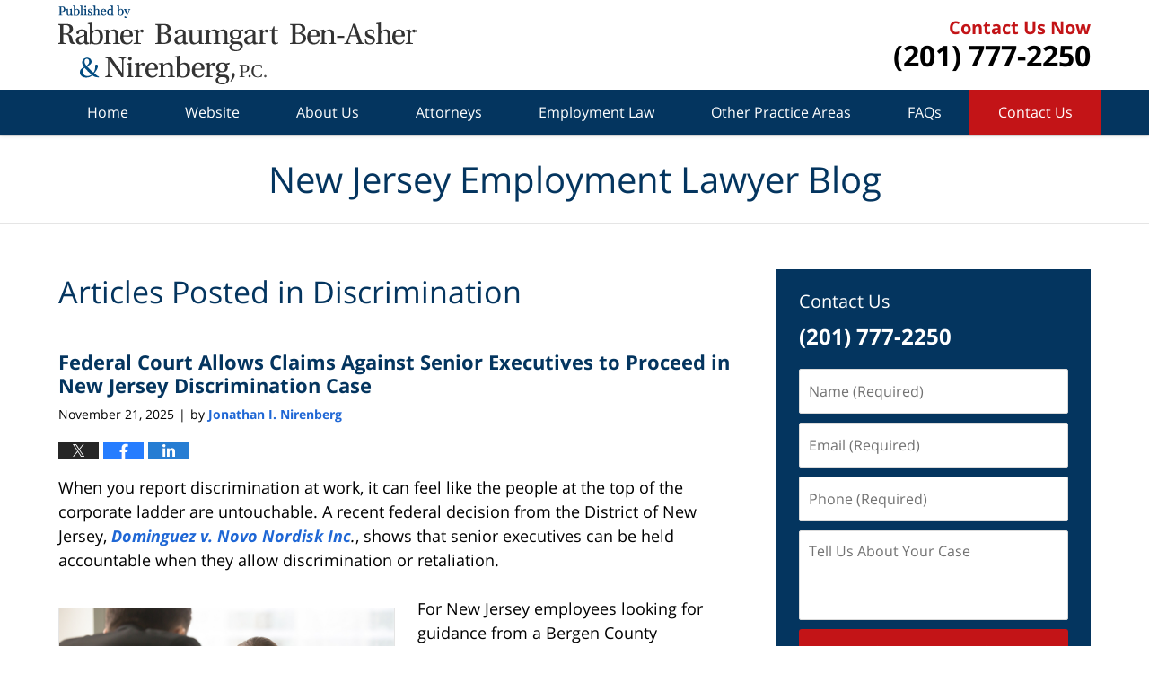

--- FILE ---
content_type: text/html; charset=UTF-8
request_url: https://www.njemploymentlawfirmblog.com/category/discrimination/
body_size: 23112
content:
<!DOCTYPE html>
<html class="no-js displaymode-full" itemscope itemtype="http://schema.org/Blog" lang="en-US">
	<head prefix="og: http://ogp.me/ns#" >
		<meta http-equiv="Content-Type" content="text/html; charset=utf-8" />
		<title>Discrimination Category Archives &#8212; New Jersey Employment Lawyer Blog Published by New York Emplyment Law Attorney — Hackensack Employment Lawyer — Rabner Baumgart Ben-Asher &amp; Nirenberg, P.C.</title>
		<meta name="viewport" content="width=device-width, initial-scale=1.0" />

		<link rel="stylesheet" type="text/css" media="all" href="/jresources/v/20241113023119/css/main.css" />


		<script type="text/javascript">
			document.documentElement.className = document.documentElement.className.replace(/\bno-js\b/,"js");
		</script>

		<meta name="referrer" content="origin" />
		<meta name="referrer" content="unsafe-url" />

		<meta name='robots' content='index, follow, max-image-preview:large, max-snippet:-1, max-video-preview:-1' />
	<style>img:is([sizes="auto" i], [sizes^="auto," i]) { contain-intrinsic-size: 3000px 1500px }</style>
	
	<!-- This site is optimized with the Yoast SEO plugin v25.7 - https://yoast.com/wordpress/plugins/seo/ -->
	<meta name="description" content="New Jersey Employment Lawyer Blog &#8212; Discrimination Category &#8212; New Jersey Employment Lawyer Blog" />
	<link rel="canonical" href="https://www.njemploymentlawfirmblog.com/category/discrimination/" />
	<link rel="next" href="https://www.njemploymentlawfirmblog.com/category/discrimination/page/2/" />
	<!-- / Yoast SEO plugin. -->


<link rel='dns-prefetch' href='//v0.wordpress.com' />
<link rel="alternate" type="application/rss+xml" title="New Jersey Employment Lawyer Blog &raquo; Feed" href="https://www.njemploymentlawfirmblog.com/feed/" />
<link rel="alternate" type="application/rss+xml" title="New Jersey Employment Lawyer Blog &raquo; Comments Feed" href="https://www.njemploymentlawfirmblog.com/comments/feed/" />
<link rel="alternate" type="application/rss+xml" title="New Jersey Employment Lawyer Blog &raquo; Discrimination Category Feed" href="https://www.njemploymentlawfirmblog.com/category/discrimination/feed/" />
<script type="text/javascript">
/* <![CDATA[ */
window._wpemojiSettings = {"baseUrl":"https:\/\/s.w.org\/images\/core\/emoji\/16.0.1\/72x72\/","ext":".png","svgUrl":"https:\/\/s.w.org\/images\/core\/emoji\/16.0.1\/svg\/","svgExt":".svg","source":{"concatemoji":"https:\/\/www.njemploymentlawfirmblog.com\/wp-includes\/js\/wp-emoji-release.min.js?ver=7f08c3448240c80842b50f945023b5cf"}};
/*! This file is auto-generated */
!function(s,n){var o,i,e;function c(e){try{var t={supportTests:e,timestamp:(new Date).valueOf()};sessionStorage.setItem(o,JSON.stringify(t))}catch(e){}}function p(e,t,n){e.clearRect(0,0,e.canvas.width,e.canvas.height),e.fillText(t,0,0);var t=new Uint32Array(e.getImageData(0,0,e.canvas.width,e.canvas.height).data),a=(e.clearRect(0,0,e.canvas.width,e.canvas.height),e.fillText(n,0,0),new Uint32Array(e.getImageData(0,0,e.canvas.width,e.canvas.height).data));return t.every(function(e,t){return e===a[t]})}function u(e,t){e.clearRect(0,0,e.canvas.width,e.canvas.height),e.fillText(t,0,0);for(var n=e.getImageData(16,16,1,1),a=0;a<n.data.length;a++)if(0!==n.data[a])return!1;return!0}function f(e,t,n,a){switch(t){case"flag":return n(e,"\ud83c\udff3\ufe0f\u200d\u26a7\ufe0f","\ud83c\udff3\ufe0f\u200b\u26a7\ufe0f")?!1:!n(e,"\ud83c\udde8\ud83c\uddf6","\ud83c\udde8\u200b\ud83c\uddf6")&&!n(e,"\ud83c\udff4\udb40\udc67\udb40\udc62\udb40\udc65\udb40\udc6e\udb40\udc67\udb40\udc7f","\ud83c\udff4\u200b\udb40\udc67\u200b\udb40\udc62\u200b\udb40\udc65\u200b\udb40\udc6e\u200b\udb40\udc67\u200b\udb40\udc7f");case"emoji":return!a(e,"\ud83e\udedf")}return!1}function g(e,t,n,a){var r="undefined"!=typeof WorkerGlobalScope&&self instanceof WorkerGlobalScope?new OffscreenCanvas(300,150):s.createElement("canvas"),o=r.getContext("2d",{willReadFrequently:!0}),i=(o.textBaseline="top",o.font="600 32px Arial",{});return e.forEach(function(e){i[e]=t(o,e,n,a)}),i}function t(e){var t=s.createElement("script");t.src=e,t.defer=!0,s.head.appendChild(t)}"undefined"!=typeof Promise&&(o="wpEmojiSettingsSupports",i=["flag","emoji"],n.supports={everything:!0,everythingExceptFlag:!0},e=new Promise(function(e){s.addEventListener("DOMContentLoaded",e,{once:!0})}),new Promise(function(t){var n=function(){try{var e=JSON.parse(sessionStorage.getItem(o));if("object"==typeof e&&"number"==typeof e.timestamp&&(new Date).valueOf()<e.timestamp+604800&&"object"==typeof e.supportTests)return e.supportTests}catch(e){}return null}();if(!n){if("undefined"!=typeof Worker&&"undefined"!=typeof OffscreenCanvas&&"undefined"!=typeof URL&&URL.createObjectURL&&"undefined"!=typeof Blob)try{var e="postMessage("+g.toString()+"("+[JSON.stringify(i),f.toString(),p.toString(),u.toString()].join(",")+"));",a=new Blob([e],{type:"text/javascript"}),r=new Worker(URL.createObjectURL(a),{name:"wpTestEmojiSupports"});return void(r.onmessage=function(e){c(n=e.data),r.terminate(),t(n)})}catch(e){}c(n=g(i,f,p,u))}t(n)}).then(function(e){for(var t in e)n.supports[t]=e[t],n.supports.everything=n.supports.everything&&n.supports[t],"flag"!==t&&(n.supports.everythingExceptFlag=n.supports.everythingExceptFlag&&n.supports[t]);n.supports.everythingExceptFlag=n.supports.everythingExceptFlag&&!n.supports.flag,n.DOMReady=!1,n.readyCallback=function(){n.DOMReady=!0}}).then(function(){return e}).then(function(){var e;n.supports.everything||(n.readyCallback(),(e=n.source||{}).concatemoji?t(e.concatemoji):e.wpemoji&&e.twemoji&&(t(e.twemoji),t(e.wpemoji)))}))}((window,document),window._wpemojiSettings);
/* ]]> */
</script>
<style id='wp-emoji-styles-inline-css' type='text/css'>

	img.wp-smiley, img.emoji {
		display: inline !important;
		border: none !important;
		box-shadow: none !important;
		height: 1em !important;
		width: 1em !important;
		margin: 0 0.07em !important;
		vertical-align: -0.1em !important;
		background: none !important;
		padding: 0 !important;
	}
</style>
<link rel='stylesheet' id='wp-block-library-css' href='https://www.njemploymentlawfirmblog.com/wp-includes/css/dist/block-library/style.min.css?ver=7f08c3448240c80842b50f945023b5cf' type='text/css' media='all' />
<style id='classic-theme-styles-inline-css' type='text/css'>
/*! This file is auto-generated */
.wp-block-button__link{color:#fff;background-color:#32373c;border-radius:9999px;box-shadow:none;text-decoration:none;padding:calc(.667em + 2px) calc(1.333em + 2px);font-size:1.125em}.wp-block-file__button{background:#32373c;color:#fff;text-decoration:none}
</style>
<style id='global-styles-inline-css' type='text/css'>
:root{--wp--preset--aspect-ratio--square: 1;--wp--preset--aspect-ratio--4-3: 4/3;--wp--preset--aspect-ratio--3-4: 3/4;--wp--preset--aspect-ratio--3-2: 3/2;--wp--preset--aspect-ratio--2-3: 2/3;--wp--preset--aspect-ratio--16-9: 16/9;--wp--preset--aspect-ratio--9-16: 9/16;--wp--preset--color--black: #000000;--wp--preset--color--cyan-bluish-gray: #abb8c3;--wp--preset--color--white: #ffffff;--wp--preset--color--pale-pink: #f78da7;--wp--preset--color--vivid-red: #cf2e2e;--wp--preset--color--luminous-vivid-orange: #ff6900;--wp--preset--color--luminous-vivid-amber: #fcb900;--wp--preset--color--light-green-cyan: #7bdcb5;--wp--preset--color--vivid-green-cyan: #00d084;--wp--preset--color--pale-cyan-blue: #8ed1fc;--wp--preset--color--vivid-cyan-blue: #0693e3;--wp--preset--color--vivid-purple: #9b51e0;--wp--preset--gradient--vivid-cyan-blue-to-vivid-purple: linear-gradient(135deg,rgba(6,147,227,1) 0%,rgb(155,81,224) 100%);--wp--preset--gradient--light-green-cyan-to-vivid-green-cyan: linear-gradient(135deg,rgb(122,220,180) 0%,rgb(0,208,130) 100%);--wp--preset--gradient--luminous-vivid-amber-to-luminous-vivid-orange: linear-gradient(135deg,rgba(252,185,0,1) 0%,rgba(255,105,0,1) 100%);--wp--preset--gradient--luminous-vivid-orange-to-vivid-red: linear-gradient(135deg,rgba(255,105,0,1) 0%,rgb(207,46,46) 100%);--wp--preset--gradient--very-light-gray-to-cyan-bluish-gray: linear-gradient(135deg,rgb(238,238,238) 0%,rgb(169,184,195) 100%);--wp--preset--gradient--cool-to-warm-spectrum: linear-gradient(135deg,rgb(74,234,220) 0%,rgb(151,120,209) 20%,rgb(207,42,186) 40%,rgb(238,44,130) 60%,rgb(251,105,98) 80%,rgb(254,248,76) 100%);--wp--preset--gradient--blush-light-purple: linear-gradient(135deg,rgb(255,206,236) 0%,rgb(152,150,240) 100%);--wp--preset--gradient--blush-bordeaux: linear-gradient(135deg,rgb(254,205,165) 0%,rgb(254,45,45) 50%,rgb(107,0,62) 100%);--wp--preset--gradient--luminous-dusk: linear-gradient(135deg,rgb(255,203,112) 0%,rgb(199,81,192) 50%,rgb(65,88,208) 100%);--wp--preset--gradient--pale-ocean: linear-gradient(135deg,rgb(255,245,203) 0%,rgb(182,227,212) 50%,rgb(51,167,181) 100%);--wp--preset--gradient--electric-grass: linear-gradient(135deg,rgb(202,248,128) 0%,rgb(113,206,126) 100%);--wp--preset--gradient--midnight: linear-gradient(135deg,rgb(2,3,129) 0%,rgb(40,116,252) 100%);--wp--preset--font-size--small: 13px;--wp--preset--font-size--medium: 20px;--wp--preset--font-size--large: 36px;--wp--preset--font-size--x-large: 42px;--wp--preset--spacing--20: 0.44rem;--wp--preset--spacing--30: 0.67rem;--wp--preset--spacing--40: 1rem;--wp--preset--spacing--50: 1.5rem;--wp--preset--spacing--60: 2.25rem;--wp--preset--spacing--70: 3.38rem;--wp--preset--spacing--80: 5.06rem;--wp--preset--shadow--natural: 6px 6px 9px rgba(0, 0, 0, 0.2);--wp--preset--shadow--deep: 12px 12px 50px rgba(0, 0, 0, 0.4);--wp--preset--shadow--sharp: 6px 6px 0px rgba(0, 0, 0, 0.2);--wp--preset--shadow--outlined: 6px 6px 0px -3px rgba(255, 255, 255, 1), 6px 6px rgba(0, 0, 0, 1);--wp--preset--shadow--crisp: 6px 6px 0px rgba(0, 0, 0, 1);}:where(.is-layout-flex){gap: 0.5em;}:where(.is-layout-grid){gap: 0.5em;}body .is-layout-flex{display: flex;}.is-layout-flex{flex-wrap: wrap;align-items: center;}.is-layout-flex > :is(*, div){margin: 0;}body .is-layout-grid{display: grid;}.is-layout-grid > :is(*, div){margin: 0;}:where(.wp-block-columns.is-layout-flex){gap: 2em;}:where(.wp-block-columns.is-layout-grid){gap: 2em;}:where(.wp-block-post-template.is-layout-flex){gap: 1.25em;}:where(.wp-block-post-template.is-layout-grid){gap: 1.25em;}.has-black-color{color: var(--wp--preset--color--black) !important;}.has-cyan-bluish-gray-color{color: var(--wp--preset--color--cyan-bluish-gray) !important;}.has-white-color{color: var(--wp--preset--color--white) !important;}.has-pale-pink-color{color: var(--wp--preset--color--pale-pink) !important;}.has-vivid-red-color{color: var(--wp--preset--color--vivid-red) !important;}.has-luminous-vivid-orange-color{color: var(--wp--preset--color--luminous-vivid-orange) !important;}.has-luminous-vivid-amber-color{color: var(--wp--preset--color--luminous-vivid-amber) !important;}.has-light-green-cyan-color{color: var(--wp--preset--color--light-green-cyan) !important;}.has-vivid-green-cyan-color{color: var(--wp--preset--color--vivid-green-cyan) !important;}.has-pale-cyan-blue-color{color: var(--wp--preset--color--pale-cyan-blue) !important;}.has-vivid-cyan-blue-color{color: var(--wp--preset--color--vivid-cyan-blue) !important;}.has-vivid-purple-color{color: var(--wp--preset--color--vivid-purple) !important;}.has-black-background-color{background-color: var(--wp--preset--color--black) !important;}.has-cyan-bluish-gray-background-color{background-color: var(--wp--preset--color--cyan-bluish-gray) !important;}.has-white-background-color{background-color: var(--wp--preset--color--white) !important;}.has-pale-pink-background-color{background-color: var(--wp--preset--color--pale-pink) !important;}.has-vivid-red-background-color{background-color: var(--wp--preset--color--vivid-red) !important;}.has-luminous-vivid-orange-background-color{background-color: var(--wp--preset--color--luminous-vivid-orange) !important;}.has-luminous-vivid-amber-background-color{background-color: var(--wp--preset--color--luminous-vivid-amber) !important;}.has-light-green-cyan-background-color{background-color: var(--wp--preset--color--light-green-cyan) !important;}.has-vivid-green-cyan-background-color{background-color: var(--wp--preset--color--vivid-green-cyan) !important;}.has-pale-cyan-blue-background-color{background-color: var(--wp--preset--color--pale-cyan-blue) !important;}.has-vivid-cyan-blue-background-color{background-color: var(--wp--preset--color--vivid-cyan-blue) !important;}.has-vivid-purple-background-color{background-color: var(--wp--preset--color--vivid-purple) !important;}.has-black-border-color{border-color: var(--wp--preset--color--black) !important;}.has-cyan-bluish-gray-border-color{border-color: var(--wp--preset--color--cyan-bluish-gray) !important;}.has-white-border-color{border-color: var(--wp--preset--color--white) !important;}.has-pale-pink-border-color{border-color: var(--wp--preset--color--pale-pink) !important;}.has-vivid-red-border-color{border-color: var(--wp--preset--color--vivid-red) !important;}.has-luminous-vivid-orange-border-color{border-color: var(--wp--preset--color--luminous-vivid-orange) !important;}.has-luminous-vivid-amber-border-color{border-color: var(--wp--preset--color--luminous-vivid-amber) !important;}.has-light-green-cyan-border-color{border-color: var(--wp--preset--color--light-green-cyan) !important;}.has-vivid-green-cyan-border-color{border-color: var(--wp--preset--color--vivid-green-cyan) !important;}.has-pale-cyan-blue-border-color{border-color: var(--wp--preset--color--pale-cyan-blue) !important;}.has-vivid-cyan-blue-border-color{border-color: var(--wp--preset--color--vivid-cyan-blue) !important;}.has-vivid-purple-border-color{border-color: var(--wp--preset--color--vivid-purple) !important;}.has-vivid-cyan-blue-to-vivid-purple-gradient-background{background: var(--wp--preset--gradient--vivid-cyan-blue-to-vivid-purple) !important;}.has-light-green-cyan-to-vivid-green-cyan-gradient-background{background: var(--wp--preset--gradient--light-green-cyan-to-vivid-green-cyan) !important;}.has-luminous-vivid-amber-to-luminous-vivid-orange-gradient-background{background: var(--wp--preset--gradient--luminous-vivid-amber-to-luminous-vivid-orange) !important;}.has-luminous-vivid-orange-to-vivid-red-gradient-background{background: var(--wp--preset--gradient--luminous-vivid-orange-to-vivid-red) !important;}.has-very-light-gray-to-cyan-bluish-gray-gradient-background{background: var(--wp--preset--gradient--very-light-gray-to-cyan-bluish-gray) !important;}.has-cool-to-warm-spectrum-gradient-background{background: var(--wp--preset--gradient--cool-to-warm-spectrum) !important;}.has-blush-light-purple-gradient-background{background: var(--wp--preset--gradient--blush-light-purple) !important;}.has-blush-bordeaux-gradient-background{background: var(--wp--preset--gradient--blush-bordeaux) !important;}.has-luminous-dusk-gradient-background{background: var(--wp--preset--gradient--luminous-dusk) !important;}.has-pale-ocean-gradient-background{background: var(--wp--preset--gradient--pale-ocean) !important;}.has-electric-grass-gradient-background{background: var(--wp--preset--gradient--electric-grass) !important;}.has-midnight-gradient-background{background: var(--wp--preset--gradient--midnight) !important;}.has-small-font-size{font-size: var(--wp--preset--font-size--small) !important;}.has-medium-font-size{font-size: var(--wp--preset--font-size--medium) !important;}.has-large-font-size{font-size: var(--wp--preset--font-size--large) !important;}.has-x-large-font-size{font-size: var(--wp--preset--font-size--x-large) !important;}
:where(.wp-block-post-template.is-layout-flex){gap: 1.25em;}:where(.wp-block-post-template.is-layout-grid){gap: 1.25em;}
:where(.wp-block-columns.is-layout-flex){gap: 2em;}:where(.wp-block-columns.is-layout-grid){gap: 2em;}
:root :where(.wp-block-pullquote){font-size: 1.5em;line-height: 1.6;}
</style>
<script type="text/javascript" src="https://www.njemploymentlawfirmblog.com/wp-includes/js/jquery/jquery.min.js?ver=3.7.1" id="jquery-core-js"></script>
<script type="text/javascript" src="https://www.njemploymentlawfirmblog.com/wp-includes/js/jquery/jquery-migrate.min.js?ver=3.4.1" id="jquery-migrate-js"></script>
<link rel="https://api.w.org/" href="https://www.njemploymentlawfirmblog.com/wp-json/" /><link rel="alternate" title="JSON" type="application/json" href="https://www.njemploymentlawfirmblog.com/wp-json/wp/v2/categories/4" /><link rel="EditURI" type="application/rsd+xml" title="RSD" href="https://www.njemploymentlawfirmblog.com/xmlrpc.php?rsd" />

<link rel="amphtml" href="https://www.njemploymentlawfirmblog.com/amp/category/discrimination/" />
		<!-- Willow Authorship Tags -->
<link href="https://www.njemploymentlawfirm.com/" rel="publisher" />

<!-- End Willow Authorship Tags -->		<!-- Willow Opengraph and Twitter Cards -->
<meta property="og:url" content="https://www.njemploymentlawfirmblog.com/category/discrimination/" />
<meta property="og:title" content="Discrimination" />
<meta property="og:description" content="Posts categorized with &quot;Discrimination&quot;" />
<meta property="og:type" content="blog" />
<meta property="og:image" content="https://www.njemploymentlawfirmblog.com/files/2019/02/social-image-logo-og.png" />
<meta property="og:image:width" content="900" />
<meta property="og:image:height" content="600" />
<meta property="og:image:url" content="https://www.njemploymentlawfirmblog.com/files/2019/02/social-image-logo-og.png" />
<meta property="og:image:secure_url" content="https://www.njemploymentlawfirmblog.com/files/2019/02/social-image-logo-og.png" />
<meta property="og:site_name" content="New Jersey Employment Lawyer Blog" />
<meta name="twitter:card" content="summary" />
<meta name="twitter:url" content="https://www.njemploymentlawfirmblog.com/category/discrimination/" />
<meta name="twitter:title" content="Discrimination" />
<meta name="twitter:description" content="Posts categorized with &quot;Discrimination&quot;" />
<meta name="twitter:image" content="https://www.njemploymentlawfirmblog.com/files/2019/02/social-image-logo-og.png" />

<!-- End Willow Opengraph and Twitter Cards -->

				<link rel="shortcut icon" type="image/x-icon" href="/jresources/v/20241113023119/icons/favicon.ico"  />
<!-- Google Analytics Metadata -->
<script> window.jmetadata = window.jmetadata || { site: { id: '335', installation: 'lawblogger', name: 'njemploymentlawfirmblog-com',  willow: '1', domain: 'njemploymentlawfirmblog.com', key: 'Li0tLSAuLi0gLi4uIC0gLi4gLi1uamVtcGxveW1lbnRsYXdmaXJtYmxvZy5jb20=' }, analytics: { ga4: [ { measurementId: 'G-1P8YQ0FFNQ' } ] } } </script>
<!-- End of Google Analytics Metadata -->

<!-- Google Tag Manager -->
<script>(function(w,d,s,l,i){w[l]=w[l]||[];w[l].push({'gtm.start': new Date().getTime(),event:'gtm.js'});var f=d.getElementsByTagName(s)[0], j=d.createElement(s),dl=l!='dataLayer'?'&l='+l:'';j.async=true;j.src= 'https://www.googletagmanager.com/gtm.js?id='+i+dl;f.parentNode.insertBefore(j,f); })(window,document,'script','dataLayer','GTM-PHFNLNH');</script>
<!-- End Google Tag Manager -->


	<script async defer src="https://justatic.com/e/widgets/js/justia.js"></script>

	</head>
	<body class="willow willow-responsive archive category category-discrimination category-4 wp-theme-Willow-Responsive">
	        
                        <div id="top-numbers-v3" class="top-numbers-v3 tnv3-sticky">
                <ul>
                    <li>Contact Us Now: <strong>(201) 777-2250</strong>
                        <div class="tnv3-btn-wrapper">
                            <a data-gtm-location="Sticky Header" data-gtm-value="+1-201-777-2250" data-gtm-action="Contact" data-gtm-category="Phones" data-gtm-device="Mobile" data-gtm-event="phone_contact" data-gtm-label="Call" data-gtm-target="Button" data-gtm-type="click" data-gtm-conversion="1" href="tel:+1-201-777-2250" class="tnv3-button" data-wrapper="" data-directive="j-event" data-trigger="click" data-category="Conversions" data-action="Tapped To Call" data-label="Header Tap To Call" rel="nofollow">Tap Here To Call Us</a>
                        </div>
                    </li>
                </ul>
            </div>
        

<div id="fb-root"></div>

		<div class="container">
			<div class="cwrap">

			<!-- HEADER -->
			<header id="header" role="banner">
							<div id="head" class="header-tag-group">

					<div id="logo">
						<a href="https://www.njemploymentlawfirm.com/">							<img src="/jresources/v/20241113023119/images/logo.png" id="mainlogo" alt="Rabner Baumgart Ben-Asher & Nirenberg, P.C." />
							New Jersey Employment Lawyer Blog</a>
					</div>
					        
                    <div id="tagline">
            <a href="https://www.njemploymentlawfirm.com/contact-us.html">
                	<span class="cta-text-line1">Contact Us Now</span>
					<span class="cta-text-line2">(201) 777-2250</span>
            </a>
            
        </div>
        				</div><!--/#head-->
				<nav id="main-nav" role="navigation">
					<span class="visuallyhidden">Navigation</span>
					<div id="topnav" class="topnav nav-custom"><ul id="tnav-toplevel" class="menu"><li id="menu-item-9" class="priority_1 menu-item menu-item-type-custom menu-item-object-custom menu-item-home menu-item-9"><a href="https://www.njemploymentlawfirmblog.com/">Home</a></li>
<li id="menu-item-10" class="priority_2 menu-item menu-item-type-custom menu-item-object-custom menu-item-10"><a href="https://www.njemploymentlawfirm.com/">Website</a></li>
<li id="menu-item-440" class="priority_6 menu-item menu-item-type-custom menu-item-object-custom menu-item-440"><a href="https://www.njemploymentlawfirm.com/about-us.html">About Us</a></li>
<li id="menu-item-43" class="priority_5 menu-item menu-item-type-custom menu-item-object-custom menu-item-has-children menu-item-43"><a href="https://www.njemploymentlawfirm.com/our-staff.html">Attorneys</a>
<ul class="sub-menu">
	<li id="menu-item-431" class="menu-item menu-item-type-custom menu-item-object-custom menu-item-431"><a href="https://www.njemploymentlawfirm.com/harold-rabner.html">Harold Rabner</a></li>
	<li id="menu-item-432" class="menu-item menu-item-type-custom menu-item-object-custom menu-item-432"><a href="https://www.njemploymentlawfirm.com/elliot-m-baumgart.html">Elliot M. Baumgart</a></li>
	<li id="menu-item-433" class="menu-item menu-item-type-custom menu-item-object-custom menu-item-433"><a href="https://www.njemploymentlawfirm.com/david-h-ben-asher.html">David H. Ben-Asher</a></li>
	<li id="menu-item-44" class="menu-item menu-item-type-custom menu-item-object-custom menu-item-44"><a href="https://www.njemploymentlawfirm.com/jonathan-i-nirenberg.html">Jonathan I. Nirenberg</a></li>
	<li id="menu-item-434" class="menu-item menu-item-type-custom menu-item-object-custom menu-item-434"><a href="https://www.njemploymentlawfirm.com/eugenie-f-temmler.html">Eugenie F. Temmler</a></li>
	<li id="menu-item-436" class="menu-item menu-item-type-custom menu-item-object-custom menu-item-436"><a href="https://www.njemploymentlawfirm.com/s-robert-allcorn.html">S. Robert Allcorn</a></li>
	<li id="menu-item-438" class="menu-item menu-item-type-custom menu-item-object-custom menu-item-438"><a href="https://www.njemploymentlawfirm.com/david-owen.html">David Owen</a></li>
	<li id="menu-item-439" class="menu-item menu-item-type-custom menu-item-object-custom menu-item-439"><a href="https://www.njemploymentlawfirm.com/dennis-h-sabourin.html">Dennis H. Sabourin</a></li>
</ul>
</li>
<li id="menu-item-442" class="priority_3 menu-item menu-item-type-custom menu-item-object-custom menu-item-442"><a href="https://www.njemploymentlawfirm.com/employment-law.html">Employment Law</a></li>
<li id="menu-item-441" class="priority_4 menu-item menu-item-type-custom menu-item-object-custom menu-item-has-children menu-item-441"><a href="https://www.njemploymentlawfirm.com/practice-areas.html">Other Practice Areas</a>
<ul class="sub-menu">
	<li id="menu-item-443" class="menu-item menu-item-type-custom menu-item-object-custom menu-item-443"><a href="https://www.njemploymentlawfirm.com/business-law.html">Business Law</a></li>
	<li id="menu-item-444" class="menu-item menu-item-type-custom menu-item-object-custom menu-item-444"><a href="https://www.njemploymentlawfirm.com/family-law.html">Family Law</a></li>
	<li id="menu-item-445" class="menu-item menu-item-type-custom menu-item-object-custom menu-item-445"><a href="https://www.njemploymentlawfirm.com/tax-and-estate-law.html">Tax and Estate Law</a></li>
	<li id="menu-item-446" class="menu-item menu-item-type-custom menu-item-object-custom menu-item-446"><a href="https://www.njemploymentlawfirm.com/appellate-attorneys.html">Appellate Attorneys</a></li>
	<li id="menu-item-447" class="menu-item menu-item-type-custom menu-item-object-custom menu-item-447"><a href="https://www.njemploymentlawfirm.com/employment-law-mediator.html">Mediators</a></li>
</ul>
</li>
<li id="menu-item-2007" class="priority_7 menu-item menu-item-type-custom menu-item-object-custom menu-item-2007"><a href="https://www.njemploymentlawfirm.com/frequently-asked-questions-faq.html">FAQs</a></li>
<li id="menu-item-51" class="priority_1 contactus menu-item menu-item-type-custom menu-item-object-custom menu-item-51"><a href="https://www.njemploymentlawfirm.com/contact-us.html">Contact Us</a></li>
</ul></div>				</nav>
							</header>

			            

            <!-- MAIN -->
            <div id="main">
	            <div class="custom_html_content_top"><div class="imgwrap"> <div id="img3"> <div class="blogname-wrapper"> <a href="/" class="main-blogname"> <strong class="inner-blogname">New Jersey Employment Lawyer Blog</strong> </a> </div> </div> </div></div>                <div class="mwrap">
                	
                	
	                <section class="content">
	                		                	<div class="bodytext">
		                			<section class="archive_page_heading category_page_heading">
			<header>
				<h1 class="archive-title">
					<span class="category-heading-label">Articles Posted in</span> <span class="category_name">Discrimination</span>				</h1>

							</header>
		</section>
		

<article id="post-2716" class="entry post-2716 post type-post status-publish format-standard has-post-thumbnail hentry category-discrimination" itemprop="blogPost" itemtype="http://schema.org/BlogPosting" itemscope>
	<link itemprop="mainEntityOfPage" href="https://www.njemploymentlawfirmblog.com/federal-court-allows-claims-against-senior-executives-to-proceed-in-new-jersey-discrimination-case/" />
	<div class="inner-wrapper">
		<header>

			
			
						<div id="featured-image-2717-post-id-2716" itemprop="image" itemtype="http://schema.org/ImageObject" itemscope>
	<link itemprop="url" href="https://www.njemploymentlawfirmblog.com/files/2025/11/bigstock-Stressed-Millennial-Woman-List-227492101.jpg" />
	<meta itemprop="width" content="900" />
	<meta itemprop="height" content="600" />
	<meta itemprop="representativeOfPage" content="http://schema.org/True" />
</div>
			
			
			
            <h2 class="entry-title" itemprop="name">                <a href="https://www.njemploymentlawfirmblog.com/federal-court-allows-claims-against-senior-executives-to-proceed-in-new-jersey-discrimination-case/" itemprop="url" title="Permalink to Federal Court Allows Claims Against Senior Executives to Proceed in New Jersey Discrimination Case" rel="bookmark">Federal Court Allows Claims Against Senior Executives to Proceed in New Jersey Discrimination Case</a>
            </h2>
                <meta itemprop="headline" content="Federal Court Allows Claims Against Senior Executives to Proceed in New Jersey Discrimination Case" />
			
			
			
			<div class="author-date-label"><span class="published-date"><span class="published-date-label"></span> <time datetime="2025-11-21T12:20:30-05:00" class="post-date published" itemprop="datePublished" pubdate>November 21, 2025</time></span><span class="author-date-sep"> | </span><span class="author vcard">by <span itemprop="author" itemtype="http://schema.org/Person" itemscope><a href="https://www.njemploymentlawfirm.com/lawyer-attorney-1804163.html" class="url fn author-njemploymentlawfirm1 author-1065 post-author-link" rel="author" target="_self" itemprop="url"><span itemprop="name">Jonathan I. Nirenberg</span></a><meta itemprop="sameAs" content="https://twitter.com/employee_law_nj" /><meta itemprop="sameAs" content="https://www.linkedin.com/in/jonathannirenberg" /><meta itemprop="sameAs" content="http://lawyers.justia.com/lawyer/jonathan-ian-nirenberg-1052888" /></span></span></div>
			<div class="sharelinks sharelinks-2716 sharelinks-horizontal" id="sharelinks-2716">
	<a href="https://twitter.com/intent/tweet?url=https%3A%2F%2Fwp.me%2Fp6bB0x-HO&amp;text=Federal+Court+Allows+Claims+Against+Senior+Executives+to+Proceed+in+New+Jersey+Discrimination+Case&amp;related=employee_law_nj%3APost+Author" target="_blank"  onclick="javascript:window.open(this.href, '', 'menubar=no,toolbar=no,resizable=yes,scrollbars=yes,height=600,width=600');return false;"><img src="https://www.njemploymentlawfirmblog.com/wp-content/themes/Willow-Responsive/images/share/twitter.gif" alt="Tweet this Post" /></a>
	<a href="https://www.facebook.com/sharer/sharer.php?u=https%3A%2F%2Fwww.njemploymentlawfirmblog.com%2Ffederal-court-allows-claims-against-senior-executives-to-proceed-in-new-jersey-discrimination-case%2F" target="_blank"  onclick="javascript:window.open(this.href, '', 'menubar=no,toolbar=no,resizable=yes,scrollbars=yes,height=600,width=600');return false;"><img src="https://www.njemploymentlawfirmblog.com/wp-content/themes/Willow-Responsive/images/share/fb.gif" alt="Share on Facebook" /></a>
	<a href="http://www.linkedin.com/shareArticle?mini=true&amp;url=https%3A%2F%2Fwww.njemploymentlawfirmblog.com%2Ffederal-court-allows-claims-against-senior-executives-to-proceed-in-new-jersey-discrimination-case%2F&amp;title=Federal+Court+Allows+Claims+Against+Senior+Executives+to+Proceed+in+New+Jersey+Discrimination+Case&amp;source=New+Jersey+Employment+Lawyer+Blog" target="_blank"  onclick="javascript:window.open(this.href, '', 'menubar=no,toolbar=no,resizable=yes,scrollbars=yes,height=600,width=600');return false;"><img src="https://www.njemploymentlawfirmblog.com/wp-content/themes/Willow-Responsive/images/share/linkedin.gif" alt="Share on LinkedIn" /></a>
</div>					</header>
		<div class="content" itemprop="articleBody">
									<div class="entry-content">
								<p>When you report discrimination at work, it can feel like the people at the top of the corporate ladder are untouchable. A recent federal decision from the District of New Jersey, <em><a href="https://law.justia.com/cases/federal/district-courts/new-jersey/njdce/3:2024cv11006/559408/19/">Dominguez v. Novo Nordisk Inc</a>.</em>, shows that senior executives can be held accountable when they allow discrimination or retaliation.</p>
<p>For N<img decoding="async" class="attachment-266x266 size-266x266 alignleft" src="https://www.njemploymentlawfirmblog.com/files/2025/11/bigstock-Stressed-Millennial-Woman-List-227492101.jpg" alt="bigstock-Stressed-Millennial-Woman-List-227492101" width="266" height="177" />ew Jersey employees looking for guidance from a Bergen County employment lawyer, this case reinforces that the New Jersey Law Against Discrimination (NJLAD) does not just apply to conduct by immediate supervisors or the company itself. It also extends to actions by decision-makers who participate in or ignore unlawful conduct.</p>
<h2>What Happened in Dominguez v. Novo Nordisk</h2>
<p>The plaintiff, Roxann Dominguez, worked for Novo Nordisk as a Regional Account Executive and later as the Director of National Accounts Strategic Planning. Based in Texas, she frequently interacted with the company’s leadership in New Jersey, where much of its operations were centered.</p>
<p> <a href="https://www.njemploymentlawfirmblog.com/federal-court-allows-claims-against-senior-executives-to-proceed-in-new-jersey-discrimination-case/#more-2716" class="more-link">Continue reading</a></p>
							</div>
					</div>
		<footer>
							<div class="author vcard">by <span itemprop="author" itemtype="http://schema.org/Person" itemscope><a href="https://www.njemploymentlawfirm.com/lawyer-attorney-1804163.html" class="url fn author-njemploymentlawfirm1 author-1065 post-author-link" rel="author" target="_self" itemprop="url"><span itemprop="name">Jonathan I. Nirenberg</span></a><meta itemprop="sameAs" content="https://twitter.com/employee_law_nj" /><meta itemprop="sameAs" content="https://www.linkedin.com/in/jonathannirenberg" /><meta itemprop="sameAs" content="http://lawyers.justia.com/lawyer/jonathan-ian-nirenberg-1052888" /></span></div>						<div itemprop="publisher" itemtype="http://schema.org/Organization" itemscope>
				<meta itemprop="name" content="Rabner Baumgart Ben-Asher & Nirenberg, P.C." />
				
<div itemprop="logo" itemtype="http://schema.org/ImageObject" itemscope>
	<link itemprop="url" href="https://www.njemploymentlawfirmblog.com/files/2016/03/rabnerbaumgart600.jpg" />
	<meta itemprop="height" content="60" />
	<meta itemprop="width" content="600" />
	<meta itemprop="representativeOfPage" content="http://schema.org/True" />
</div>
			</div>

			<div class="category-list"><span class="category-list-label">Posted in:</span> <span class="category-list-items"><a href="https://www.njemploymentlawfirmblog.com/category/discrimination/" title="View all posts in Discrimination" class="category-discrimination term-4 post-category-link">Discrimination</a></span></div>			
			<div class="published-date"><span class="published-date-label"></span> <time datetime="2025-11-21T12:20:30-05:00" class="post-date published" itemprop="datePublished" pubdate>November 21, 2025</time></div>			<div class="visuallyhidden">Updated:
				<time datetime="2025-11-21T12:21:06-05:00" class="updated" itemprop="dateModified">November 21, 2025 12:21 pm</time>
			</div>

			
			
			
			
		</footer>

	</div>
</article>


<article id="post-2711" class="entry post-2711 post type-post status-publish format-standard has-post-thumbnail hentry category-disability-discrimination category-family-medical-leave-act-fmla" itemprop="blogPost" itemtype="http://schema.org/BlogPosting" itemscope>
	<link itemprop="mainEntityOfPage" href="https://www.njemploymentlawfirmblog.com/federal-court-allows-flight-attendants-disability-and-leave-claims-to-proceed-against-united-airlines/" />
	<div class="inner-wrapper">
		<header>

			
			
						<div id="featured-image-2712-post-id-2711" itemprop="image" itemtype="http://schema.org/ImageObject" itemscope>
	<link itemprop="url" href="https://www.njemploymentlawfirmblog.com/files/2025/10/bigstock-Young-Female-Traveler-In-Inter-158128946.jpg" />
	<meta itemprop="width" content="900" />
	<meta itemprop="height" content="600" />
	<meta itemprop="representativeOfPage" content="http://schema.org/True" />
</div>
			
			
			
            <h2 class="entry-title" itemprop="name">                <a href="https://www.njemploymentlawfirmblog.com/federal-court-allows-flight-attendants-disability-and-leave-claims-to-proceed-against-united-airlines/" itemprop="url" title="Permalink to Federal Court Allows Flight Attendant’s Disability and Leave Claims to Proceed Against United Airlines" rel="bookmark">Federal Court Allows Flight Attendant’s Disability and Leave Claims to Proceed Against United Airlines</a>
            </h2>
                <meta itemprop="headline" content="Federal Court Allows Flight Attendant’s Disability and Leave Claims to Proceed Against United Airlines" />
			
			
			
			<div class="author-date-label"><span class="published-date"><span class="published-date-label"></span> <time datetime="2025-10-14T11:41:47-04:00" class="post-date published" itemprop="datePublished" pubdate>October 14, 2025</time></span><span class="author-date-sep"> | </span><span class="author vcard">by <span itemprop="author" itemtype="http://schema.org/Person" itemscope><a href="https://www.njemploymentlawfirm.com/lawyer-attorney-1804163.html" class="url fn author-njemploymentlawfirm1 author-1065 post-author-link" rel="author" target="_self" itemprop="url"><span itemprop="name">Jonathan I. Nirenberg</span></a><meta itemprop="sameAs" content="https://twitter.com/employee_law_nj" /><meta itemprop="sameAs" content="https://www.linkedin.com/in/jonathannirenberg" /><meta itemprop="sameAs" content="http://lawyers.justia.com/lawyer/jonathan-ian-nirenberg-1052888" /></span></span></div>
			<div class="sharelinks sharelinks-2711 sharelinks-horizontal" id="sharelinks-2711">
	<a href="https://twitter.com/intent/tweet?url=https%3A%2F%2Fwp.me%2Fp6bB0x-HJ&amp;text=Federal+Court+Allows+Flight+Attendant%E2%80%99s+Disability+and+Leave+Claims+to+Proceed+Against+United+Airlines&amp;related=employee_law_nj%3APost+Author" target="_blank"  onclick="javascript:window.open(this.href, '', 'menubar=no,toolbar=no,resizable=yes,scrollbars=yes,height=600,width=600');return false;"><img src="https://www.njemploymentlawfirmblog.com/wp-content/themes/Willow-Responsive/images/share/twitter.gif" alt="Tweet this Post" /></a>
	<a href="https://www.facebook.com/sharer/sharer.php?u=https%3A%2F%2Fwww.njemploymentlawfirmblog.com%2Ffederal-court-allows-flight-attendants-disability-and-leave-claims-to-proceed-against-united-airlines%2F" target="_blank"  onclick="javascript:window.open(this.href, '', 'menubar=no,toolbar=no,resizable=yes,scrollbars=yes,height=600,width=600');return false;"><img src="https://www.njemploymentlawfirmblog.com/wp-content/themes/Willow-Responsive/images/share/fb.gif" alt="Share on Facebook" /></a>
	<a href="http://www.linkedin.com/shareArticle?mini=true&amp;url=https%3A%2F%2Fwww.njemploymentlawfirmblog.com%2Ffederal-court-allows-flight-attendants-disability-and-leave-claims-to-proceed-against-united-airlines%2F&amp;title=Federal+Court+Allows+Flight+Attendant%E2%80%99s+Disability+and+Leave+Claims+to+Proceed+Against+United+Airlines&amp;source=New+Jersey+Employment+Lawyer+Blog" target="_blank"  onclick="javascript:window.open(this.href, '', 'menubar=no,toolbar=no,resizable=yes,scrollbars=yes,height=600,width=600');return false;"><img src="https://www.njemploymentlawfirmblog.com/wp-content/themes/Willow-Responsive/images/share/linkedin.gif" alt="Share on LinkedIn" /></a>
</div>					</header>
		<div class="content" itemprop="articleBody">
									<div class="entry-content">
								<p>Employees in New Jersey have strong legal protection against workplace discrimination, retaliation, and interference with medical leaves. A recent decision in <a href="https://cases.justia.com/federal/district-courts/new-jersey/njdce/2:2023cv01939/510928/52/0.pdf?ts=1759323981"><em>Naranjo v. United Airlines, Inc</em></a><em>.</em> reinforces those rights, particularly for workers managing chronic health conditions. The federal court’s opinion allows a former flight attendant’s disability discrimination and Family and Medical Leave Act (FMLA) claims to proceed to trial, rejecting the airline’s motion to dismiss the case.</p>
<h2>The Background of the Case</h2>
<p><a href="https://www.njemploymentlawfirmblog.com/files/2025/10/bigstock-Young-Female-Traveler-In-Inter-158128946.jpg"><img fetchpriority="high" decoding="async" class="alignright wp-image-2712 size-medium" src="https://www.njemploymentlawfirmblog.com/files/2025/10/bigstock-Young-Female-Traveler-In-Inter-158128946-300x200.jpg" alt="Flight attendant can proceed with failure to accommodate disability claim." width="300" height="200" srcset="https://www.njemploymentlawfirmblog.com/files/2025/10/bigstock-Young-Female-Traveler-In-Inter-158128946-300x200.jpg 300w, https://www.njemploymentlawfirmblog.com/files/2025/10/bigstock-Young-Female-Traveler-In-Inter-158128946-768x512.jpg 768w, https://www.njemploymentlawfirmblog.com/files/2025/10/bigstock-Young-Female-Traveler-In-Inter-158128946-180x120.jpg 180w, https://www.njemploymentlawfirmblog.com/files/2025/10/bigstock-Young-Female-Traveler-In-Inter-158128946.jpg 900w" sizes="(max-width: 300px) 100vw, 300px" /></a>Samantha Naranjo worked as a flight attendant for United Airlines from 1999 until the company fired her in June 2022. During her employment, she was diagnosed with Crohn’s disease—a serious, chronic medical condition that can cause severe digestive flareups. To manage her condition, Ms. Naranjo regularly applied for intermittent medical leaves under the FMLA.</p>
<p>In May 2022, Ms. Naranjo called out of work due to her Crohn’s symptoms. A few days later, she tested positive for COVID-19 and followed the company’s policies for pandemic-related absences. However, despite notifying her supervisors and providing documentation, United still gave her an attendance point for her May 13 absence. Under United’s strict attendance policy, employees who accumulate 30 or more “points” face termination.</p>
<p> <a href="https://www.njemploymentlawfirmblog.com/federal-court-allows-flight-attendants-disability-and-leave-claims-to-proceed-against-united-airlines/#more-2711" class="more-link">Continue reading</a></p>
							</div>
					</div>
		<footer>
							<div class="author vcard">by <span itemprop="author" itemtype="http://schema.org/Person" itemscope><a href="https://www.njemploymentlawfirm.com/lawyer-attorney-1804163.html" class="url fn author-njemploymentlawfirm1 author-1065 post-author-link" rel="author" target="_self" itemprop="url"><span itemprop="name">Jonathan I. Nirenberg</span></a><meta itemprop="sameAs" content="https://twitter.com/employee_law_nj" /><meta itemprop="sameAs" content="https://www.linkedin.com/in/jonathannirenberg" /><meta itemprop="sameAs" content="http://lawyers.justia.com/lawyer/jonathan-ian-nirenberg-1052888" /></span></div>						<div itemprop="publisher" itemtype="http://schema.org/Organization" itemscope>
				<meta itemprop="name" content="Rabner Baumgart Ben-Asher & Nirenberg, P.C." />
				
<div itemprop="logo" itemtype="http://schema.org/ImageObject" itemscope>
	<link itemprop="url" href="https://www.njemploymentlawfirmblog.com/files/2016/03/rabnerbaumgart600.jpg" />
	<meta itemprop="height" content="60" />
	<meta itemprop="width" content="600" />
	<meta itemprop="representativeOfPage" content="http://schema.org/True" />
</div>
			</div>

			<div class="category-list"><span class="category-list-label">Posted in:</span> <span class="category-list-items"><a href="https://www.njemploymentlawfirmblog.com/category/discrimination/disability-discrimination/" title="View all posts in Disability Discrimination" class="category-disability-discrimination term-8 post-category-link">Disability Discrimination</a> and <a href="https://www.njemploymentlawfirmblog.com/category/family-medical-leave-act-fmla/" title="View all posts in Family &amp; Medical Leave Act (FMLA)" class="category-family-medical-leave-act-fmla term-5 post-category-link">Family &amp; Medical Leave Act (FMLA)</a></span></div>			
			<div class="published-date"><span class="published-date-label"></span> <time datetime="2025-10-14T11:41:47-04:00" class="post-date published" itemprop="datePublished" pubdate>October 14, 2025</time></div>			<div class="visuallyhidden">Updated:
				<time datetime="2025-10-15T08:50:39-04:00" class="updated" itemprop="dateModified">October 15, 2025 8:50 am</time>
			</div>

			
			
			
			
		</footer>

	</div>
</article>


<article id="post-2703" class="entry post-2703 post type-post status-publish format-standard has-post-thumbnail hentry category-discrimination category-gender-discrimination category-harassment category-sexual-harassment" itemprop="blogPost" itemtype="http://schema.org/BlogPosting" itemscope>
	<link itemprop="mainEntityOfPage" href="https://www.njemploymentlawfirmblog.com/new-jersey-court-revives-employees-hostile-work-environment-claim/" />
	<div class="inner-wrapper">
		<header>

			
			
						<div id="featured-image-2705-post-id-2703" itemprop="image" itemtype="http://schema.org/ImageObject" itemscope>
	<link itemprop="url" href="https://www.njemploymentlawfirmblog.com/files/2025/09/bigstock-Sexual-Harassment-At-Workplace-364241905.jpg" />
	<meta itemprop="width" content="1600" />
	<meta itemprop="height" content="1067" />
	<meta itemprop="representativeOfPage" content="http://schema.org/True" />
</div>
			
			
			
            <h2 class="entry-title" itemprop="name">                <a href="https://www.njemploymentlawfirmblog.com/new-jersey-court-revives-employees-hostile-work-environment-claim/" itemprop="url" title="Permalink to New Jersey Court Revives Employee’s Hostile Work Environment Claim" rel="bookmark">New Jersey Court Revives Employee’s Hostile Work Environment Claim</a>
            </h2>
                <meta itemprop="headline" content="New Jersey Court Revives Employee’s Hostile Work Environment Claim" />
			
			
			
			<div class="author-date-label"><span class="published-date"><span class="published-date-label"></span> <time datetime="2025-09-26T09:15:24-04:00" class="post-date published" itemprop="datePublished" pubdate>September 26, 2025</time></span><span class="author-date-sep"> | </span><span class="author vcard">by <span itemprop="author" itemtype="http://schema.org/Person" itemscope><a href="https://www.njemploymentlawfirm.com/lawyer-attorney-1804163.html" class="url fn author-njemploymentlawfirm1 author-1065 post-author-link" rel="author" target="_self" itemprop="url"><span itemprop="name">Jonathan I. Nirenberg</span></a><meta itemprop="sameAs" content="https://twitter.com/employee_law_nj" /><meta itemprop="sameAs" content="https://www.linkedin.com/in/jonathannirenberg" /><meta itemprop="sameAs" content="http://lawyers.justia.com/lawyer/jonathan-ian-nirenberg-1052888" /></span></span></div>
			<div class="sharelinks sharelinks-2703 sharelinks-horizontal" id="sharelinks-2703">
	<a href="https://twitter.com/intent/tweet?url=https%3A%2F%2Fwp.me%2Fp6bB0x-HB&amp;text=New+Jersey+Court+Revives+Employee%E2%80%99s+Hostile+Work+Environment+Claim&amp;related=employee_law_nj%3APost+Author" target="_blank"  onclick="javascript:window.open(this.href, '', 'menubar=no,toolbar=no,resizable=yes,scrollbars=yes,height=600,width=600');return false;"><img src="https://www.njemploymentlawfirmblog.com/wp-content/themes/Willow-Responsive/images/share/twitter.gif" alt="Tweet this Post" /></a>
	<a href="https://www.facebook.com/sharer/sharer.php?u=https%3A%2F%2Fwww.njemploymentlawfirmblog.com%2Fnew-jersey-court-revives-employees-hostile-work-environment-claim%2F" target="_blank"  onclick="javascript:window.open(this.href, '', 'menubar=no,toolbar=no,resizable=yes,scrollbars=yes,height=600,width=600');return false;"><img src="https://www.njemploymentlawfirmblog.com/wp-content/themes/Willow-Responsive/images/share/fb.gif" alt="Share on Facebook" /></a>
	<a href="http://www.linkedin.com/shareArticle?mini=true&amp;url=https%3A%2F%2Fwww.njemploymentlawfirmblog.com%2Fnew-jersey-court-revives-employees-hostile-work-environment-claim%2F&amp;title=New+Jersey+Court+Revives+Employee%E2%80%99s+Hostile+Work+Environment+Claim&amp;source=New+Jersey+Employment+Lawyer+Blog" target="_blank"  onclick="javascript:window.open(this.href, '', 'menubar=no,toolbar=no,resizable=yes,scrollbars=yes,height=600,width=600');return false;"><img src="https://www.njemploymentlawfirmblog.com/wp-content/themes/Willow-Responsive/images/share/linkedin.gif" alt="Share on LinkedIn" /></a>
</div>					</header>
		<div class="content" itemprop="articleBody">
									<div class="entry-content">
								<p>Workers in Bergen County and across New Jersey have the right to a workplace free of harassment. A recent decision from the Appellate Division, <a href="https://law.justia.com/cases/new-jersey/appellate-division-unpublished/2025/a-2963-22.html"><em>Burga v. UniFirst Corp.</em></a>, demonstrates that courts will allow sexual harassment claims to move forward when there is evidence of a hostile work environment and inadequate employer response.</p>
<p><img decoding="async" class="attachment-266x266 size-266x266 alignright" src="https://www.njemploymentlawfirmblog.com/files/2025/09/bigstock-Sexual-Harassment-At-Workplace-364241905.jpg" alt="bigstock-Sexual-Harassment-At-Workplace-364241905" width="266" height="177" />This case serves as an important reminder that employees who experience sexual harassment and retaliation can challenge the employer’s actions under the <a href="https://www.njemploymentlawfirm.com/employment-law/new-jersey-employment-law-statutes/new-jersey-law-against-discrimination/">New Jersey Law Against Discrimination (LAD)</a>.</p>
<h2>The Facts of the Case</h2>
<p>Daniela Burga began working for UniFirst Corporation in 2019 as a customer service representative. Her role involved managing client accounts and working closely with route service managers. Four of her assigned routes were supervised by Victor Gomez, a UniFirst manager.</p>
<p> <a href="https://www.njemploymentlawfirmblog.com/new-jersey-court-revives-employees-hostile-work-environment-claim/#more-2703" class="more-link">Continue reading</a></p>
							</div>
					</div>
		<footer>
							<div class="author vcard">by <span itemprop="author" itemtype="http://schema.org/Person" itemscope><a href="https://www.njemploymentlawfirm.com/lawyer-attorney-1804163.html" class="url fn author-njemploymentlawfirm1 author-1065 post-author-link" rel="author" target="_self" itemprop="url"><span itemprop="name">Jonathan I. Nirenberg</span></a><meta itemprop="sameAs" content="https://twitter.com/employee_law_nj" /><meta itemprop="sameAs" content="https://www.linkedin.com/in/jonathannirenberg" /><meta itemprop="sameAs" content="http://lawyers.justia.com/lawyer/jonathan-ian-nirenberg-1052888" /></span></div>						<div itemprop="publisher" itemtype="http://schema.org/Organization" itemscope>
				<meta itemprop="name" content="Rabner Baumgart Ben-Asher & Nirenberg, P.C." />
				
<div itemprop="logo" itemtype="http://schema.org/ImageObject" itemscope>
	<link itemprop="url" href="https://www.njemploymentlawfirmblog.com/files/2016/03/rabnerbaumgart600.jpg" />
	<meta itemprop="height" content="60" />
	<meta itemprop="width" content="600" />
	<meta itemprop="representativeOfPage" content="http://schema.org/True" />
</div>
			</div>

			<div class="category-list"><span class="category-list-label">Posted in:</span> <span class="category-list-items"><a href="https://www.njemploymentlawfirmblog.com/category/discrimination/" title="View all posts in Discrimination" class="category-discrimination term-4 post-category-link">Discrimination</a>, <a href="https://www.njemploymentlawfirmblog.com/category/discrimination/gender-discrimination/" title="View all posts in Gender Discrimination" class="category-gender-discrimination term-18 post-category-link">Gender Discrimination</a>, <a href="https://www.njemploymentlawfirmblog.com/category/harassment/" title="View all posts in Harassment" class="category-harassment term-19 post-category-link">Harassment</a> and <a href="https://www.njemploymentlawfirmblog.com/category/sexual-harassment/" title="View all posts in Sexual Harassment" class="category-sexual-harassment term-14 post-category-link">Sexual Harassment</a></span></div>			
			<div class="published-date"><span class="published-date-label"></span> <time datetime="2025-09-26T09:15:24-04:00" class="post-date published" itemprop="datePublished" pubdate>September 26, 2025</time></div>			<div class="visuallyhidden">Updated:
				<time datetime="2025-09-11T12:44:31-04:00" class="updated" itemprop="dateModified">September 11, 2025 12:44 pm</time>
			</div>

			
			
			
			
		</footer>

	</div>
</article>


<article id="post-2696" class="entry post-2696 post type-post status-publish format-standard has-post-thumbnail hentry category-discrimination tag-employee-rights tag-employment-law tag-political-speech tag-religious-speech" itemprop="blogPost" itemtype="http://schema.org/BlogPosting" itemscope>
	<link itemprop="mainEntityOfPage" href="https://www.njemploymentlawfirmblog.com/new-protection-for-employees-from-political-speech-by-employers/" />
	<div class="inner-wrapper">
		<header>

			
			
						<div id="featured-image-2699-post-id-2696" itemprop="image" itemtype="http://schema.org/ImageObject" itemscope>
	<link itemprop="url" href="https://www.njemploymentlawfirmblog.com/files/2025/09/Protecting-New-Jersey-Employees-from-Political-Speech.jpg" />
	<meta itemprop="width" content="900" />
	<meta itemprop="height" content="600" />
	<meta itemprop="representativeOfPage" content="http://schema.org/True" />
</div>
			
			
			
            <h2 class="entry-title" itemprop="name">                <a href="https://www.njemploymentlawfirmblog.com/new-protection-for-employees-from-political-speech-by-employers/" itemprop="url" title="Permalink to New Protection for Employees From Political Speech by Employers" rel="bookmark">New Protection for Employees From Political Speech by Employers</a>
            </h2>
                <meta itemprop="headline" content="New Protection for Employees From Political Speech by Employers" />
			
			
			
			<div class="author-date-label"><span class="published-date"><span class="published-date-label"></span> <time datetime="2025-09-03T15:11:20-04:00" class="post-date published" itemprop="datePublished" pubdate>September 3, 2025</time></span><span class="author-date-sep"> | </span><span class="author vcard">by <span itemprop="author" itemtype="http://schema.org/Person" itemscope><a href="https://www.njemploymentlawfirm.com/lawyer-attorney-1804163.html" class="url fn author-njemploymentlawfirm1 author-1065 post-author-link" rel="author" target="_self" itemprop="url"><span itemprop="name">Jonathan I. Nirenberg</span></a><meta itemprop="sameAs" content="https://twitter.com/employee_law_nj" /><meta itemprop="sameAs" content="https://www.linkedin.com/in/jonathannirenberg" /><meta itemprop="sameAs" content="http://lawyers.justia.com/lawyer/jonathan-ian-nirenberg-1052888" /></span></span></div>
			<div class="sharelinks sharelinks-2696 sharelinks-horizontal" id="sharelinks-2696">
	<a href="https://twitter.com/intent/tweet?url=https%3A%2F%2Fwp.me%2Fp6bB0x-Hu&amp;text=New+Protection+for+Employees+From+Political+Speech+by+Employers&amp;related=employee_law_nj%3APost+Author" target="_blank"  onclick="javascript:window.open(this.href, '', 'menubar=no,toolbar=no,resizable=yes,scrollbars=yes,height=600,width=600');return false;"><img src="https://www.njemploymentlawfirmblog.com/wp-content/themes/Willow-Responsive/images/share/twitter.gif" alt="Tweet this Post" /></a>
	<a href="https://www.facebook.com/sharer/sharer.php?u=https%3A%2F%2Fwww.njemploymentlawfirmblog.com%2Fnew-protection-for-employees-from-political-speech-by-employers%2F" target="_blank"  onclick="javascript:window.open(this.href, '', 'menubar=no,toolbar=no,resizable=yes,scrollbars=yes,height=600,width=600');return false;"><img src="https://www.njemploymentlawfirmblog.com/wp-content/themes/Willow-Responsive/images/share/fb.gif" alt="Share on Facebook" /></a>
	<a href="http://www.linkedin.com/shareArticle?mini=true&amp;url=https%3A%2F%2Fwww.njemploymentlawfirmblog.com%2Fnew-protection-for-employees-from-political-speech-by-employers%2F&amp;title=New+Protection+for+Employees+From+Political+Speech+by+Employers&amp;source=New+Jersey+Employment+Lawyer+Blog" target="_blank"  onclick="javascript:window.open(this.href, '', 'menubar=no,toolbar=no,resizable=yes,scrollbars=yes,height=600,width=600');return false;"><img src="https://www.njemploymentlawfirmblog.com/wp-content/themes/Willow-Responsive/images/share/linkedin.gif" alt="Share on LinkedIn" /></a>
</div>					</header>
		<div class="content" itemprop="articleBody">
									<div class="entry-content">
								<p><a href="https://www.njemploymentlawfirmblog.com/files/2025/09/Protecting-New-Jersey-Employees-from-Political-Speech.jpg"><img loading="lazy" decoding="async" class="alignright size-medium wp-image-2699" src="https://www.njemploymentlawfirmblog.com/files/2025/09/Protecting-New-Jersey-Employees-from-Political-Speech-300x200.jpg" alt="New law protects New Jersey employees from political speech" width="300" height="200" srcset="https://www.njemploymentlawfirmblog.com/files/2025/09/Protecting-New-Jersey-Employees-from-Political-Speech-300x200.jpg 300w, https://www.njemploymentlawfirmblog.com/files/2025/09/Protecting-New-Jersey-Employees-from-Political-Speech-768x512.jpg 768w, https://www.njemploymentlawfirmblog.com/files/2025/09/Protecting-New-Jersey-Employees-from-Political-Speech-180x120.jpg 180w, https://www.njemploymentlawfirmblog.com/files/2025/09/Protecting-New-Jersey-Employees-from-Political-Speech.jpg 900w" sizes="auto, (max-width: 300px) 100vw, 300px" /></a>Today, Governor Murphy signed into law an amendment to a New Jersey employment law that will protect most employees from being forced to listen to their employer’s political or religious opinions. The statute is expressly intended to ensure that workers are permitted to perform their jobs rather than having to listen to their employer’s political speech.</p>
<p>More specifically, the amended law prohibits employers from requiring employees to attend an employer-sponsored meeting, or requiring them to participate in communications with the employer, that express the employer’s opinion about religious or political matters. It defines “political matters” to include the decision to join or support any political party, or any political, civic, community, fraternal, or labor organization or association. It also includes electioneering, which means communications that advocate for a political candidate within 30 days of a primary election or within 60 days of a municipal, runoff, school board, special or general election, as well as other communication that clearly identify a public question or referendum, or that no reasonable person could interpret in any way other than to communicate support or opposition regarding a public question or referendum.</p>
<p>This new law includes numerous specific exceptions. For example, it does not:</p>
<div class="read_more_link"><a href="https://www.njemploymentlawfirmblog.com/new-protection-for-employees-from-political-speech-by-employers/"  title="Continue Reading New Protection for Employees From Political Speech by Employers" class="more-link">Continue reading</a></div>
							</div>
					</div>
		<footer>
							<div class="author vcard">by <span itemprop="author" itemtype="http://schema.org/Person" itemscope><a href="https://www.njemploymentlawfirm.com/lawyer-attorney-1804163.html" class="url fn author-njemploymentlawfirm1 author-1065 post-author-link" rel="author" target="_self" itemprop="url"><span itemprop="name">Jonathan I. Nirenberg</span></a><meta itemprop="sameAs" content="https://twitter.com/employee_law_nj" /><meta itemprop="sameAs" content="https://www.linkedin.com/in/jonathannirenberg" /><meta itemprop="sameAs" content="http://lawyers.justia.com/lawyer/jonathan-ian-nirenberg-1052888" /></span></div>						<div itemprop="publisher" itemtype="http://schema.org/Organization" itemscope>
				<meta itemprop="name" content="Rabner Baumgart Ben-Asher & Nirenberg, P.C." />
				
<div itemprop="logo" itemtype="http://schema.org/ImageObject" itemscope>
	<link itemprop="url" href="https://www.njemploymentlawfirmblog.com/files/2016/03/rabnerbaumgart600.jpg" />
	<meta itemprop="height" content="60" />
	<meta itemprop="width" content="600" />
	<meta itemprop="representativeOfPage" content="http://schema.org/True" />
</div>
			</div>

			<div class="category-list"><span class="category-list-label">Posted in:</span> <span class="category-list-items"><a href="https://www.njemploymentlawfirmblog.com/category/discrimination/" title="View all posts in Discrimination" class="category-discrimination term-4 post-category-link">Discrimination</a></span></div><div class="tag-list"><span class="tag-list-label">Tagged:</span> <span class="tag-list-items"><a href="https://www.njemploymentlawfirmblog.com/tag/employee-rights/" title="View all posts tagged with employee rights" class="tag-employee-rights term-50 post-tag-link">employee rights</a>, <a href="https://www.njemploymentlawfirmblog.com/tag/employment-law/" title="View all posts tagged with employment law" class="tag-employment-law term-40 post-tag-link">employment law</a>, <a href="https://www.njemploymentlawfirmblog.com/tag/political-speech/" title="View all posts tagged with Political speech" class="tag-political-speech term-275 post-tag-link">Political speech</a> and <a href="https://www.njemploymentlawfirmblog.com/tag/religious-speech/" title="View all posts tagged with religious speech" class="tag-religious-speech term-276 post-tag-link">religious speech</a></span></div>			
			<div class="published-date"><span class="published-date-label"></span> <time datetime="2025-09-03T15:11:20-04:00" class="post-date published" itemprop="datePublished" pubdate>September 3, 2025</time></div>			<div class="visuallyhidden">Updated:
				<time datetime="2025-09-03T15:11:20-04:00" class="updated" itemprop="dateModified">September 3, 2025 3:11 pm</time>
			</div>

			
			
			
			
		</footer>

	</div>
</article>


<article id="post-2693" class="entry post-2693 post type-post status-publish format-standard has-post-thumbnail hentry category-religious-discrimination" itemprop="blogPost" itemtype="http://schema.org/BlogPosting" itemscope>
	<link itemprop="mainEntityOfPage" href="https://www.njemploymentlawfirmblog.com/federal-court-allows-newark-employees-religious-discrimination-claim-to-proceed/" />
	<div class="inner-wrapper">
		<header>

			
			
						<div id="featured-image-2694-post-id-2693" itemprop="image" itemtype="http://schema.org/ImageObject" itemscope>
	<link itemprop="url" href="https://www.njemploymentlawfirmblog.com/files/2025/08/bigstock-Muslim-Man-Praying-At-Mosque-67497454.jpg" />
	<meta itemprop="width" content="900" />
	<meta itemprop="height" content="601" />
	<meta itemprop="representativeOfPage" content="http://schema.org/True" />
</div>
			
			
			
            <h2 class="entry-title" itemprop="name">                <a href="https://www.njemploymentlawfirmblog.com/federal-court-allows-newark-employees-religious-discrimination-claim-to-proceed/" itemprop="url" title="Permalink to Federal Court Allows Newark Employee’s Religious Discrimination Claim to Proceed" rel="bookmark">Federal Court Allows Newark Employee’s Religious Discrimination Claim to Proceed</a>
            </h2>
                <meta itemprop="headline" content="Federal Court Allows Newark Employee’s Religious Discrimination Claim to Proceed" />
			
			
			
			<div class="author-date-label"><span class="published-date"><span class="published-date-label"></span> <time datetime="2025-08-10T06:06:30-04:00" class="post-date published" itemprop="datePublished" pubdate>August 10, 2025</time></span><span class="author-date-sep"> | </span><span class="author vcard">by <span itemprop="author" itemtype="http://schema.org/Person" itemscope><a href="https://www.njemploymentlawfirm.com/lawyer-attorney-1804163.html" class="url fn author-njemploymentlawfirm1 author-1065 post-author-link" rel="author" target="_self" itemprop="url"><span itemprop="name">Jonathan I. Nirenberg</span></a><meta itemprop="sameAs" content="https://twitter.com/employee_law_nj" /><meta itemprop="sameAs" content="https://www.linkedin.com/in/jonathannirenberg" /><meta itemprop="sameAs" content="http://lawyers.justia.com/lawyer/jonathan-ian-nirenberg-1052888" /></span></span></div>
			<div class="sharelinks sharelinks-2693 sharelinks-horizontal" id="sharelinks-2693">
	<a href="https://twitter.com/intent/tweet?url=https%3A%2F%2Fwp.me%2Fp6bB0x-Hr&amp;text=Federal+Court+Allows+Newark+Employee%E2%80%99s+Religious+Discrimination+Claim+to+Proceed&amp;related=employee_law_nj%3APost+Author" target="_blank"  onclick="javascript:window.open(this.href, '', 'menubar=no,toolbar=no,resizable=yes,scrollbars=yes,height=600,width=600');return false;"><img src="https://www.njemploymentlawfirmblog.com/wp-content/themes/Willow-Responsive/images/share/twitter.gif" alt="Tweet this Post" /></a>
	<a href="https://www.facebook.com/sharer/sharer.php?u=https%3A%2F%2Fwww.njemploymentlawfirmblog.com%2Ffederal-court-allows-newark-employees-religious-discrimination-claim-to-proceed%2F" target="_blank"  onclick="javascript:window.open(this.href, '', 'menubar=no,toolbar=no,resizable=yes,scrollbars=yes,height=600,width=600');return false;"><img src="https://www.njemploymentlawfirmblog.com/wp-content/themes/Willow-Responsive/images/share/fb.gif" alt="Share on Facebook" /></a>
	<a href="http://www.linkedin.com/shareArticle?mini=true&amp;url=https%3A%2F%2Fwww.njemploymentlawfirmblog.com%2Ffederal-court-allows-newark-employees-religious-discrimination-claim-to-proceed%2F&amp;title=Federal+Court+Allows+Newark+Employee%E2%80%99s+Religious+Discrimination+Claim+to+Proceed&amp;source=New+Jersey+Employment+Lawyer+Blog" target="_blank"  onclick="javascript:window.open(this.href, '', 'menubar=no,toolbar=no,resizable=yes,scrollbars=yes,height=600,width=600');return false;"><img src="https://www.njemploymentlawfirmblog.com/wp-content/themes/Willow-Responsive/images/share/linkedin.gif" alt="Share on LinkedIn" /></a>
</div>					</header>
		<div class="content" itemprop="articleBody">
									<div class="entry-content">
								<p>Workers in Bergen County and throughout New Jersey have the right to practice their faith without sacrificing their jobs. A recent federal <a href="https://law.justia.com/cases/federal/district-courts/new-jersey/njdce/2:2024cv10021/556210/17/">decision</a>, <em>Aquil v. City of Newark</em>, underscores that employees have the right not to be subjected to religious discrimination at work. The ruling confirms that, when a worker pleads enough facts to show a possible violation, the case can move forward toward a trial on the merits.<img loading="lazy" decoding="async" class="attachment-266x266 size-266x266 alignright" src="https://www.njemploymentlawfirmblog.com/files/2025/08/bigstock-Muslim-Man-Praying-At-Mosque-67497454.jpg" alt="bigstock-Muslim-Man-Praying-At-Mosque-67497454" width="266" height="178" /></p>
<h2>The Facts of the Case</h2>
<p>Akmal Aquil, a City of Newark employee, is a practicing Muslim. He alleges that his work schedule conflicted with his religious obligations. Specifically, he sought to attend Jumu’ah, the weekly congregational prayer each Friday. He told Newark that he could adjust his lunch break, make up time later in the day, or work additional hours during the week to ensure he still completed his job duties.</p>
<p>According to Mr. Aquil, the City refused these reasonable proposals and instead disciplined him for leaving work on Fridays. Specifically, Newark suspended him, claiming he had engaged in public unbecoming a public employee because he left work early to attend religious services without permission.</p>
<p> <a href="https://www.njemploymentlawfirmblog.com/federal-court-allows-newark-employees-religious-discrimination-claim-to-proceed/#more-2693" class="more-link">Continue reading</a></p>
							</div>
					</div>
		<footer>
							<div class="author vcard">by <span itemprop="author" itemtype="http://schema.org/Person" itemscope><a href="https://www.njemploymentlawfirm.com/lawyer-attorney-1804163.html" class="url fn author-njemploymentlawfirm1 author-1065 post-author-link" rel="author" target="_self" itemprop="url"><span itemprop="name">Jonathan I. Nirenberg</span></a><meta itemprop="sameAs" content="https://twitter.com/employee_law_nj" /><meta itemprop="sameAs" content="https://www.linkedin.com/in/jonathannirenberg" /><meta itemprop="sameAs" content="http://lawyers.justia.com/lawyer/jonathan-ian-nirenberg-1052888" /></span></div>						<div itemprop="publisher" itemtype="http://schema.org/Organization" itemscope>
				<meta itemprop="name" content="Rabner Baumgart Ben-Asher & Nirenberg, P.C." />
				
<div itemprop="logo" itemtype="http://schema.org/ImageObject" itemscope>
	<link itemprop="url" href="https://www.njemploymentlawfirmblog.com/files/2016/03/rabnerbaumgart600.jpg" />
	<meta itemprop="height" content="60" />
	<meta itemprop="width" content="600" />
	<meta itemprop="representativeOfPage" content="http://schema.org/True" />
</div>
			</div>

			<div class="category-list"><span class="category-list-label">Posted in:</span> <span class="category-list-items"><a href="https://www.njemploymentlawfirmblog.com/category/discrimination/religious-discrimination/" title="View all posts in Religious Discrimination" class="category-religious-discrimination term-26 post-category-link">Religious Discrimination</a></span></div>			
			<div class="published-date"><span class="published-date-label"></span> <time datetime="2025-08-10T06:06:30-04:00" class="post-date published" itemprop="datePublished" pubdate>August 10, 2025</time></div>			<div class="visuallyhidden">Updated:
				<time datetime="2025-08-21T06:08:08-04:00" class="updated" itemprop="dateModified">August 21, 2025 6:08 am</time>
			</div>

			
			
			
			
		</footer>

	</div>
</article>


<article id="post-2684" class="entry post-2684 post type-post status-publish format-standard has-post-thumbnail hentry category-discrimination" itemprop="blogPost" itemtype="http://schema.org/BlogPosting" itemscope>
	<link itemprop="mainEntityOfPage" href="https://www.njemploymentlawfirmblog.com/supreme-court-clarifies-title-vii-reverse-discrimination-standard-in-ames-v-ohio-department-of-youth-services/" />
	<div class="inner-wrapper">
		<header>

			
			
						<div id="featured-image-2685-post-id-2684" itemprop="image" itemtype="http://schema.org/ImageObject" itemscope>
	<link itemprop="url" href="https://www.njemploymentlawfirmblog.com/files/2025/06/bigstock-young-attractive-tired-overwo-26167562.jpg" />
	<meta itemprop="width" content="1600" />
	<meta itemprop="height" content="1067" />
	<meta itemprop="representativeOfPage" content="http://schema.org/True" />
</div>
			
			
			
            <h2 class="entry-title" itemprop="name">                <a href="https://www.njemploymentlawfirmblog.com/supreme-court-clarifies-title-vii-reverse-discrimination-standard-in-ames-v-ohio-department-of-youth-services/" itemprop="url" title="Permalink to Supreme Court Clarifies Title VII Reverse Discrimination Standard in Ames v. Ohio Department of Youth Services" rel="bookmark">Supreme Court Clarifies Title VII Reverse Discrimination Standard in Ames v. Ohio Department of Youth Services</a>
            </h2>
                <meta itemprop="headline" content="Supreme Court Clarifies Title VII Reverse Discrimination Standard in Ames v. Ohio Department of Youth Services" />
			
			
			
			<div class="author-date-label"><span class="published-date"><span class="published-date-label"></span> <time datetime="2025-06-07T13:43:27-04:00" class="post-date published" itemprop="datePublished" pubdate>June 7, 2025</time></span><span class="author-date-sep"> | </span><span class="author vcard">by <span itemprop="author" itemtype="http://schema.org/Person" itemscope><a href="https://www.njemploymentlawfirm.com/lawyer-attorney-1804163.html" class="url fn author-njemploymentlawfirm1 author-1065 post-author-link" rel="author" target="_self" itemprop="url"><span itemprop="name">Jonathan I. Nirenberg</span></a><meta itemprop="sameAs" content="https://twitter.com/employee_law_nj" /><meta itemprop="sameAs" content="https://www.linkedin.com/in/jonathannirenberg" /><meta itemprop="sameAs" content="http://lawyers.justia.com/lawyer/jonathan-ian-nirenberg-1052888" /></span></span></div>
			<div class="sharelinks sharelinks-2684 sharelinks-horizontal" id="sharelinks-2684">
	<a href="https://twitter.com/intent/tweet?url=https%3A%2F%2Fwp.me%2Fp6bB0x-Hi&amp;text=Supreme+Court+Clarifies+Title+VII+Reverse+Discrimination+Standard+in+Ames+v.+Ohio+Department+of+Youth+Services&amp;related=employee_law_nj%3APost+Author" target="_blank"  onclick="javascript:window.open(this.href, '', 'menubar=no,toolbar=no,resizable=yes,scrollbars=yes,height=600,width=600');return false;"><img src="https://www.njemploymentlawfirmblog.com/wp-content/themes/Willow-Responsive/images/share/twitter.gif" alt="Tweet this Post" /></a>
	<a href="https://www.facebook.com/sharer/sharer.php?u=https%3A%2F%2Fwww.njemploymentlawfirmblog.com%2Fsupreme-court-clarifies-title-vii-reverse-discrimination-standard-in-ames-v-ohio-department-of-youth-services%2F" target="_blank"  onclick="javascript:window.open(this.href, '', 'menubar=no,toolbar=no,resizable=yes,scrollbars=yes,height=600,width=600');return false;"><img src="https://www.njemploymentlawfirmblog.com/wp-content/themes/Willow-Responsive/images/share/fb.gif" alt="Share on Facebook" /></a>
	<a href="http://www.linkedin.com/shareArticle?mini=true&amp;url=https%3A%2F%2Fwww.njemploymentlawfirmblog.com%2Fsupreme-court-clarifies-title-vii-reverse-discrimination-standard-in-ames-v-ohio-department-of-youth-services%2F&amp;title=Supreme+Court+Clarifies+Title+VII+Reverse+Discrimination+Standard+in+Ames+v.+Ohio+Department+of+Youth+Services&amp;source=New+Jersey+Employment+Lawyer+Blog" target="_blank"  onclick="javascript:window.open(this.href, '', 'menubar=no,toolbar=no,resizable=yes,scrollbars=yes,height=600,width=600');return false;"><img src="https://www.njemploymentlawfirmblog.com/wp-content/themes/Willow-Responsive/images/share/linkedin.gif" alt="Share on LinkedIn" /></a>
</div>					</header>
		<div class="content" itemprop="articleBody">
									<div class="entry-content">
								<p><img loading="lazy" decoding="async" class="attachment-266x266 size-266x266 alignright" src="https://www.njemploymentlawfirmblog.com/files/2025/06/bigstock-young-attractive-tired-overwo-26167562.jpg" alt="bigstock-young-attractive-tired-overwo-26167562" width="266" height="177" /></p>
<p>On June 5, 2025, the United States Supreme Court issued a unanimous <a href="https://www.supremecourt.gov/opinions/24pdf/23-1039_c0n2.pdf" target="_blank" rel="noopener">opinion</a> in <em>Ames v. Ohio Department of Youth Services</em>, clarifying the legal standards that apply in workplace “reverse discrimination” cases. The Court held that plaintiffs are not subject to a heightened burden when alleging discrimination simply because they are part of a majority group. This decision is a significant victory for workers of all backgrounds and reinforces that Title VII protects everyone equally from discriminatory employment practices.</p>
<h2>The Facts of the Case</h2>
<p>Marlean Ames, a heterosexual woman, had worked for the Ohio Department of Youth Services since 2004. In 2019, she applied for a newly created management position within the agency. The role was ultimately given to a lesbian colleague. Soon after, the employer demoted Ms. Ames from her role as a program administrator to an executive secretary—a position she had held 15 years earlier. This demotion came with a significant salary reduction. Her former role was filled by a gay male employee.</p>
<p>Ms. Ames believed she had been discriminated against because of her sexual orientation. She filed a lawsuit under Title VII of the Civil Rights Act of 1964, alleging that both the denial of her promotion and the subsequent demotion were motivated by unlawful bias.</p>
<h2>The Applicable Law</h2>
<p>Title VII is a federal law that prohibits <a href="https://www.njemploymentlawfirm.com/employment-law/employment-discrimination/">discrimination</a> in employment on the basis of race, color, religion, sex, or national origin. In 2020, the United States Supreme Court concluded that Title VII’s protection includes sexual orientation.</p>
<p>When an employee claims discrimination without direct evidence, courts typically apply a burden-shifting framework. In these situations, an employee must first present a prima facie case of discrimination, which usually involves showing 1) they belong to a protected category, 2) they were qualified for the job, 3) they suffered an adverse employment action, and 4) someone outside the protected category was treated more favorably.</p>
<p> <a href="https://www.njemploymentlawfirmblog.com/supreme-court-clarifies-title-vii-reverse-discrimination-standard-in-ames-v-ohio-department-of-youth-services/#more-2684" class="more-link">Continue reading</a></p>
							</div>
					</div>
		<footer>
							<div class="author vcard">by <span itemprop="author" itemtype="http://schema.org/Person" itemscope><a href="https://www.njemploymentlawfirm.com/lawyer-attorney-1804163.html" class="url fn author-njemploymentlawfirm1 author-1065 post-author-link" rel="author" target="_self" itemprop="url"><span itemprop="name">Jonathan I. Nirenberg</span></a><meta itemprop="sameAs" content="https://twitter.com/employee_law_nj" /><meta itemprop="sameAs" content="https://www.linkedin.com/in/jonathannirenberg" /><meta itemprop="sameAs" content="http://lawyers.justia.com/lawyer/jonathan-ian-nirenberg-1052888" /></span></div>						<div itemprop="publisher" itemtype="http://schema.org/Organization" itemscope>
				<meta itemprop="name" content="Rabner Baumgart Ben-Asher & Nirenberg, P.C." />
				
<div itemprop="logo" itemtype="http://schema.org/ImageObject" itemscope>
	<link itemprop="url" href="https://www.njemploymentlawfirmblog.com/files/2016/03/rabnerbaumgart600.jpg" />
	<meta itemprop="height" content="60" />
	<meta itemprop="width" content="600" />
	<meta itemprop="representativeOfPage" content="http://schema.org/True" />
</div>
			</div>

			<div class="category-list"><span class="category-list-label">Posted in:</span> <span class="category-list-items"><a href="https://www.njemploymentlawfirmblog.com/category/discrimination/" title="View all posts in Discrimination" class="category-discrimination term-4 post-category-link">Discrimination</a></span></div>			
			<div class="published-date"><span class="published-date-label"></span> <time datetime="2025-06-07T13:43:27-04:00" class="post-date published" itemprop="datePublished" pubdate>June 7, 2025</time></div>			<div class="visuallyhidden">Updated:
				<time datetime="2025-07-15T09:10:47-04:00" class="updated" itemprop="dateModified">July 15, 2025 9:10 am</time>
			</div>

			
			
			
			
		</footer>

	</div>
</article>


<article id="post-2680" class="entry post-2680 post type-post status-publish format-standard has-post-thumbnail hentry category-age-discrimination category-race-discrimination" itemprop="blogPost" itemtype="http://schema.org/BlogPosting" itemscope>
	<link itemprop="mainEntityOfPage" href="https://www.njemploymentlawfirmblog.com/nj-court-affirms-jurys-discrimination-verdict-against-newark-public-schools/" />
	<div class="inner-wrapper">
		<header>

			
			
						<div id="featured-image-2681-post-id-2680" itemprop="image" itemtype="http://schema.org/ImageObject" itemscope>
	<link itemprop="url" href="https://www.njemploymentlawfirmblog.com/files/2025/06/bigstock-Tensed-school-teacher-sitting-139644923.jpg" />
	<meta itemprop="width" content="900" />
	<meta itemprop="height" content="600" />
	<meta itemprop="representativeOfPage" content="http://schema.org/True" />
</div>
			
			
			
            <h2 class="entry-title" itemprop="name">                <a href="https://www.njemploymentlawfirmblog.com/nj-court-affirms-jurys-discrimination-verdict-against-newark-public-schools/" itemprop="url" title="Permalink to NJ Court Affirms Jury’s Discrimination Verdict Against Newark Public Schools" rel="bookmark">NJ Court Affirms Jury’s Discrimination Verdict Against Newark Public Schools</a>
            </h2>
                <meta itemprop="headline" content="NJ Court Affirms Jury’s Discrimination Verdict Against Newark Public Schools" />
			
			
			
			<div class="author-date-label"><span class="published-date"><span class="published-date-label"></span> <time datetime="2025-06-03T14:10:51-04:00" class="post-date published" itemprop="datePublished" pubdate>June 3, 2025</time></span><span class="author-date-sep"> | </span><span class="author vcard">by <span itemprop="author" itemtype="http://schema.org/Person" itemscope><a href="https://www.njemploymentlawfirm.com/lawyer-attorney-1804163.html" class="url fn author-njemploymentlawfirm1 author-1065 post-author-link" rel="author" target="_self" itemprop="url"><span itemprop="name">Jonathan I. Nirenberg</span></a><meta itemprop="sameAs" content="https://twitter.com/employee_law_nj" /><meta itemprop="sameAs" content="https://www.linkedin.com/in/jonathannirenberg" /><meta itemprop="sameAs" content="http://lawyers.justia.com/lawyer/jonathan-ian-nirenberg-1052888" /></span></span></div>
			<div class="sharelinks sharelinks-2680 sharelinks-horizontal" id="sharelinks-2680">
	<a href="https://twitter.com/intent/tweet?url=https%3A%2F%2Fwp.me%2Fp6bB0x-He&amp;text=NJ+Court+Affirms+Jury%E2%80%99s+Discrimination+Verdict+Against+Newark+Public+Schools&amp;related=employee_law_nj%3APost+Author" target="_blank"  onclick="javascript:window.open(this.href, '', 'menubar=no,toolbar=no,resizable=yes,scrollbars=yes,height=600,width=600');return false;"><img src="https://www.njemploymentlawfirmblog.com/wp-content/themes/Willow-Responsive/images/share/twitter.gif" alt="Tweet this Post" /></a>
	<a href="https://www.facebook.com/sharer/sharer.php?u=https%3A%2F%2Fwww.njemploymentlawfirmblog.com%2Fnj-court-affirms-jurys-discrimination-verdict-against-newark-public-schools%2F" target="_blank"  onclick="javascript:window.open(this.href, '', 'menubar=no,toolbar=no,resizable=yes,scrollbars=yes,height=600,width=600');return false;"><img src="https://www.njemploymentlawfirmblog.com/wp-content/themes/Willow-Responsive/images/share/fb.gif" alt="Share on Facebook" /></a>
	<a href="http://www.linkedin.com/shareArticle?mini=true&amp;url=https%3A%2F%2Fwww.njemploymentlawfirmblog.com%2Fnj-court-affirms-jurys-discrimination-verdict-against-newark-public-schools%2F&amp;title=NJ+Court+Affirms+Jury%E2%80%99s+Discrimination+Verdict+Against+Newark+Public+Schools&amp;source=New+Jersey+Employment+Lawyer+Blog" target="_blank"  onclick="javascript:window.open(this.href, '', 'menubar=no,toolbar=no,resizable=yes,scrollbars=yes,height=600,width=600');return false;"><img src="https://www.njemploymentlawfirmblog.com/wp-content/themes/Willow-Responsive/images/share/linkedin.gif" alt="Share on LinkedIn" /></a>
</div>					</header>
		<div class="content" itemprop="articleBody">
									<div class="entry-content">
								<p><img loading="lazy" decoding="async" class="attachment-266x266 size-266x266 alignright" src="https://www.njemploymentlawfirmblog.com/files/2025/06/bigstock-Tensed-school-teacher-sitting-139644923.jpg" alt="bigstock-Tensed-school-teacher-sitting-139644923" width="266" height="177" />In many <a href="https://www.njemploymentlawfirm.com/employment-law/employment-discrimination/">employment discrimination</a> cases, it can be difficult to prove what really motivated a company’s decision to fire, demote, or pass over a qualified worker for a promotion. But sometimes, someone in power simply says the quiet part out loud—and when that happens, the law is clear. That was the situation in a recent <a href="https://www.njcourts.gov/system/files/court-opinions/2025/a1868-23.pdf" target="_blank" rel="noopener">decision</a> from the New Jersey Appellate Division, where two longtime educators claimed they were denied promotions because of their race and age. The appellate court upheld the jury’s verdict in their favor, offering important takeaways about how direct evidence can impact the outcome of a workplace discrimination case.</p>
<h2>The Facts</h2>
<p>The plaintiffs, Anna D’Antonio and Donna Stridacchio, were both long-serving White women who built their careers in the Newark school system. They applied for new vice principal positions after the School District restructured and eliminated their former roles. Both women had decades of experience, advanced degrees, and administrative certifications.</p>
<p>Despite their qualifications, the District passed them over. It instead selected other candidates, some of whom had limited experience or negative performance histories. In response, the plaintiffs filed suit under the New Jersey Law Against Discrimination (LAD), alleging the District unlawfully used their race and age against them in the selection process.</p>
<p> <a href="https://www.njemploymentlawfirmblog.com/nj-court-affirms-jurys-discrimination-verdict-against-newark-public-schools/#more-2680" class="more-link">Continue reading</a></p>
							</div>
					</div>
		<footer>
							<div class="author vcard">by <span itemprop="author" itemtype="http://schema.org/Person" itemscope><a href="https://www.njemploymentlawfirm.com/lawyer-attorney-1804163.html" class="url fn author-njemploymentlawfirm1 author-1065 post-author-link" rel="author" target="_self" itemprop="url"><span itemprop="name">Jonathan I. Nirenberg</span></a><meta itemprop="sameAs" content="https://twitter.com/employee_law_nj" /><meta itemprop="sameAs" content="https://www.linkedin.com/in/jonathannirenberg" /><meta itemprop="sameAs" content="http://lawyers.justia.com/lawyer/jonathan-ian-nirenberg-1052888" /></span></div>						<div itemprop="publisher" itemtype="http://schema.org/Organization" itemscope>
				<meta itemprop="name" content="Rabner Baumgart Ben-Asher & Nirenberg, P.C." />
				
<div itemprop="logo" itemtype="http://schema.org/ImageObject" itemscope>
	<link itemprop="url" href="https://www.njemploymentlawfirmblog.com/files/2016/03/rabnerbaumgart600.jpg" />
	<meta itemprop="height" content="60" />
	<meta itemprop="width" content="600" />
	<meta itemprop="representativeOfPage" content="http://schema.org/True" />
</div>
			</div>

			<div class="category-list"><span class="category-list-label">Posted in:</span> <span class="category-list-items"><a href="https://www.njemploymentlawfirmblog.com/category/discrimination/age-discrimination/" title="View all posts in Age Discrimination" class="category-age-discrimination term-12 post-category-link">Age Discrimination</a> and <a href="https://www.njemploymentlawfirmblog.com/category/discrimination/race-discrimination/" title="View all posts in Race Discrimination" class="category-race-discrimination term-28 post-category-link">Race Discrimination</a></span></div>			
			<div class="published-date"><span class="published-date-label"></span> <time datetime="2025-06-03T14:10:51-04:00" class="post-date published" itemprop="datePublished" pubdate>June 3, 2025</time></div>			<div class="visuallyhidden">Updated:
				<time datetime="2025-06-03T14:10:51-04:00" class="updated" itemprop="dateModified">June 3, 2025 2:10 pm</time>
			</div>

			
			
			
			
		</footer>

	</div>
</article>


<article id="post-2661" class="entry post-2661 post type-post status-publish format-standard has-post-thumbnail hentry category-pregnancy-discrimination" itemprop="blogPost" itemtype="http://schema.org/BlogPosting" itemscope>
	<link itemprop="mainEntityOfPage" href="https://www.njemploymentlawfirmblog.com/new-jersey-appellate-court-clarifies-njfla-protections-in-recent-decision/" />
	<div class="inner-wrapper">
		<header>

			
			
						<div id="featured-image-2656-post-id-2661" itemprop="image" itemtype="http://schema.org/ImageObject" itemscope>
	<link itemprop="url" href="https://www.njemploymentlawfirmblog.com/files/2025/03/bigstock-Young-Angry-Chief-Screams-And-397253492.jpg" />
	<meta itemprop="width" content="900" />
	<meta itemprop="height" content="601" />
	<meta itemprop="representativeOfPage" content="http://schema.org/True" />
</div>
			
			
			
            <h2 class="entry-title" itemprop="name">                <a href="https://www.njemploymentlawfirmblog.com/new-jersey-appellate-court-clarifies-njfla-protections-in-recent-decision/" itemprop="url" title="Permalink to New Jersey Appellate Court Clarifies NJFLA Protections in Recent Decision" rel="bookmark">New Jersey Appellate Court Clarifies NJFLA Protections in Recent Decision</a>
            </h2>
                <meta itemprop="headline" content="New Jersey Appellate Court Clarifies NJFLA Protections in Recent Decision" />
			
			
			
			<div class="author-date-label"><span class="published-date"><span class="published-date-label"></span> <time datetime="2025-02-19T14:14:37-05:00" class="post-date published" itemprop="datePublished" pubdate>February 19, 2025</time></span><span class="author-date-sep"> | </span><span class="author vcard">by <span itemprop="author" itemtype="http://schema.org/Person" itemscope><a href="https://www.njemploymentlawfirm.com/lawyer-attorney-1804163.html" class="url fn author-njemploymentlawfirm1 author-1065 post-author-link" rel="author" target="_self" itemprop="url"><span itemprop="name">Jonathan I. Nirenberg</span></a><meta itemprop="sameAs" content="https://twitter.com/employee_law_nj" /><meta itemprop="sameAs" content="https://www.linkedin.com/in/jonathannirenberg" /><meta itemprop="sameAs" content="http://lawyers.justia.com/lawyer/jonathan-ian-nirenberg-1052888" /></span></span></div>
			<div class="sharelinks sharelinks-2661 sharelinks-horizontal" id="sharelinks-2661">
	<a href="https://twitter.com/intent/tweet?url=https%3A%2F%2Fwp.me%2Fp6bB0x-GV&amp;text=New+Jersey+Appellate+Court+Clarifies+NJFLA+Protections+in+Recent+Decision&amp;related=employee_law_nj%3APost+Author" target="_blank"  onclick="javascript:window.open(this.href, '', 'menubar=no,toolbar=no,resizable=yes,scrollbars=yes,height=600,width=600');return false;"><img src="https://www.njemploymentlawfirmblog.com/wp-content/themes/Willow-Responsive/images/share/twitter.gif" alt="Tweet this Post" /></a>
	<a href="https://www.facebook.com/sharer/sharer.php?u=https%3A%2F%2Fwww.njemploymentlawfirmblog.com%2Fnew-jersey-appellate-court-clarifies-njfla-protections-in-recent-decision%2F" target="_blank"  onclick="javascript:window.open(this.href, '', 'menubar=no,toolbar=no,resizable=yes,scrollbars=yes,height=600,width=600');return false;"><img src="https://www.njemploymentlawfirmblog.com/wp-content/themes/Willow-Responsive/images/share/fb.gif" alt="Share on Facebook" /></a>
	<a href="http://www.linkedin.com/shareArticle?mini=true&amp;url=https%3A%2F%2Fwww.njemploymentlawfirmblog.com%2Fnew-jersey-appellate-court-clarifies-njfla-protections-in-recent-decision%2F&amp;title=New+Jersey+Appellate+Court+Clarifies+NJFLA+Protections+in+Recent+Decision&amp;source=New+Jersey+Employment+Lawyer+Blog" target="_blank"  onclick="javascript:window.open(this.href, '', 'menubar=no,toolbar=no,resizable=yes,scrollbars=yes,height=600,width=600');return false;"><img src="https://www.njemploymentlawfirmblog.com/wp-content/themes/Willow-Responsive/images/share/linkedin.gif" alt="Share on LinkedIn" /></a>
</div>					</header>
		<div class="content" itemprop="articleBody">
									<div class="entry-content">
								
<p>When your employer denies you a leave to care for a loved one, it can feel like you are being forced to choose between your job and your family. Fortunately, New Jersey law provides strong protections for employees under the New Jersey Family Leave Act (NJFLA). However, as a recent appellate decision illustrates, not all employers take these rights seriously. In the case, <em><a href="https://law.justia.com/cases/federal/district-courts/new-jersey/njdce/3:2024cv08836/553902/15/">Hyra v. Chipotle Services</a></em>, a federal court in New Jersey weighs in on a case in which the employer was alleged to have terminated a pregnant employee for exercising her rights under the NJFLA.</p>



<h2 id="h-the-facts-of-the-case" class="wp-block-heading"><strong><img loading="lazy" decoding="async" class="attachment-266x266 alignleft" src="https://www.njemploymentlawfirmblog.com/files/2025/03/bigstock-Young-Angry-Chief-Screams-And-397253492.jpg" alt="bigstock-Young-Angry-Chief-Screams-And-397253492" width="266" height="178" />The Facts of the Case</strong></h2>



<p>Angela Hyra began working for Chipotle in 2017. Chipotle promoted her multiple times, eventually making her a general manager. She had no history of disciplinary action during her nearly seven-year tenure at the company.</p>



<p>In June 2023, Ms. Hyra informed her direct supervisor, Kushal Sridhar, that she was pregnant. Soon after, Mr. Sridhar removed Ms. Hyra from the process of becoming a certified training manager. Mr. Sridhar also removed another pregnant employee from her role as apprentice general manager, stating that it “did not make sense” to keep her in the position since she soon would be going on maternity leave. Chipotle later gave that job to a male employee.  <a href="https://www.njemploymentlawfirmblog.com/new-jersey-appellate-court-clarifies-njfla-protections-in-recent-decision/#more-2661" class="more-link">Continue reading</a></p>							</div>
					</div>
		<footer>
							<div class="author vcard">by <span itemprop="author" itemtype="http://schema.org/Person" itemscope><a href="https://www.njemploymentlawfirm.com/lawyer-attorney-1804163.html" class="url fn author-njemploymentlawfirm1 author-1065 post-author-link" rel="author" target="_self" itemprop="url"><span itemprop="name">Jonathan I. Nirenberg</span></a><meta itemprop="sameAs" content="https://twitter.com/employee_law_nj" /><meta itemprop="sameAs" content="https://www.linkedin.com/in/jonathannirenberg" /><meta itemprop="sameAs" content="http://lawyers.justia.com/lawyer/jonathan-ian-nirenberg-1052888" /></span></div>						<div itemprop="publisher" itemtype="http://schema.org/Organization" itemscope>
				<meta itemprop="name" content="Rabner Baumgart Ben-Asher & Nirenberg, P.C." />
				
<div itemprop="logo" itemtype="http://schema.org/ImageObject" itemscope>
	<link itemprop="url" href="https://www.njemploymentlawfirmblog.com/files/2016/03/rabnerbaumgart600.jpg" />
	<meta itemprop="height" content="60" />
	<meta itemprop="width" content="600" />
	<meta itemprop="representativeOfPage" content="http://schema.org/True" />
</div>
			</div>

			<div class="category-list"><span class="category-list-label">Posted in:</span> <span class="category-list-items"><a href="https://www.njemploymentlawfirmblog.com/category/discrimination/pregnancy-discrimination/" title="View all posts in Pregnancy Discrimination" class="category-pregnancy-discrimination term-6 post-category-link">Pregnancy Discrimination</a></span></div>			
			<div class="published-date"><span class="published-date-label"></span> <time datetime="2025-02-19T14:14:37-05:00" class="post-date published" itemprop="datePublished" pubdate>February 19, 2025</time></div>			<div class="visuallyhidden">Updated:
				<time datetime="2025-03-03T14:18:02-05:00" class="updated" itemprop="dateModified">March 3, 2025 2:18 pm</time>
			</div>

			
			
			
			
		</footer>

	</div>
</article>


<article id="post-2644" class="entry post-2644 post type-post status-publish format-standard has-post-thumbnail hentry category-discrimination tag-dcr tag-disparate-impact tag-division-on-civil-rights tag-employment-law tag-jonathan tag-new-jersey-law-against-discrimination tag-nirenberg" itemprop="blogPost" itemtype="http://schema.org/BlogPosting" itemscope>
	<link itemprop="mainEntityOfPage" href="https://www.njemploymentlawfirmblog.com/dcr-revises-regulation-based-on-jonathan-nirenbergs-suggestion/" />
	<div class="inner-wrapper">
		<header>

			
			
						<div id="featured-image-2646-post-id-2644" itemprop="image" itemtype="http://schema.org/ImageObject" itemscope>
	<link itemprop="url" href="https://www.njemploymentlawfirmblog.com/files/2024/11/Employment-Discrimination-Law.jpg" />
	<meta itemprop="width" content="900" />
	<meta itemprop="height" content="600" />
	<meta itemprop="representativeOfPage" content="http://schema.org/True" />
</div>
			
			
			
            <h2 class="entry-title" itemprop="name">                <a href="https://www.njemploymentlawfirmblog.com/dcr-revises-regulation-based-on-jonathan-nirenbergs-suggestion/" itemprop="url" title="Permalink to DCR Revises Regulation Based on Jonathan Nirenberg’s Suggestion" rel="bookmark">DCR Revises Regulation Based on Jonathan Nirenberg’s Suggestion</a>
            </h2>
                <meta itemprop="headline" content="DCR Revises Regulation Based on Jonathan Nirenberg’s Suggestion" />
			
			
			
			<div class="author-date-label"><span class="published-date"><span class="published-date-label"></span> <time datetime="2024-12-03T09:00:08-05:00" class="post-date published" itemprop="datePublished" pubdate>December 3, 2024</time></span><span class="author-date-sep"> | </span><span class="author vcard">by <span itemprop="author" itemtype="http://schema.org/Person" itemscope><a href="https://www.njemploymentlawfirm.com/lawyer-attorney-1804163.html" class="url fn author-njemploymentlawfirm1 author-1065 post-author-link" rel="author" target="_self" itemprop="url"><span itemprop="name">Jonathan I. Nirenberg</span></a><meta itemprop="sameAs" content="https://twitter.com/employee_law_nj" /><meta itemprop="sameAs" content="https://www.linkedin.com/in/jonathannirenberg" /><meta itemprop="sameAs" content="http://lawyers.justia.com/lawyer/jonathan-ian-nirenberg-1052888" /></span></span></div>
			<div class="sharelinks sharelinks-2644 sharelinks-horizontal" id="sharelinks-2644">
	<a href="https://twitter.com/intent/tweet?url=https%3A%2F%2Fwp.me%2Fp6bB0x-GE&amp;text=DCR+Revises+Regulation+Based+on+Jonathan+Nirenberg%E2%80%99s+Suggestion&amp;related=employee_law_nj%3APost+Author" target="_blank"  onclick="javascript:window.open(this.href, '', 'menubar=no,toolbar=no,resizable=yes,scrollbars=yes,height=600,width=600');return false;"><img src="https://www.njemploymentlawfirmblog.com/wp-content/themes/Willow-Responsive/images/share/twitter.gif" alt="Tweet this Post" /></a>
	<a href="https://www.facebook.com/sharer/sharer.php?u=https%3A%2F%2Fwww.njemploymentlawfirmblog.com%2Fdcr-revises-regulation-based-on-jonathan-nirenbergs-suggestion%2F" target="_blank"  onclick="javascript:window.open(this.href, '', 'menubar=no,toolbar=no,resizable=yes,scrollbars=yes,height=600,width=600');return false;"><img src="https://www.njemploymentlawfirmblog.com/wp-content/themes/Willow-Responsive/images/share/fb.gif" alt="Share on Facebook" /></a>
	<a href="http://www.linkedin.com/shareArticle?mini=true&amp;url=https%3A%2F%2Fwww.njemploymentlawfirmblog.com%2Fdcr-revises-regulation-based-on-jonathan-nirenbergs-suggestion%2F&amp;title=DCR+Revises+Regulation+Based+on+Jonathan+Nirenberg%E2%80%99s+Suggestion&amp;source=New+Jersey+Employment+Lawyer+Blog" target="_blank"  onclick="javascript:window.open(this.href, '', 'menubar=no,toolbar=no,resizable=yes,scrollbars=yes,height=600,width=600');return false;"><img src="https://www.njemploymentlawfirmblog.com/wp-content/themes/Willow-Responsive/images/share/linkedin.gif" alt="Share on LinkedIn" /></a>
</div>					</header>
		<div class="content" itemprop="articleBody">
									<div class="entry-content">
								<p>The New Jersey Division on Civil Rights recently modified its proposed regulation regarding disparate impact claims based on a comment that I submitted earlier this year.</p>
<p><a href="https://www.njemploymentlawfirmblog.com/files/2024/11/Employment-Discrimination-Law.jpg"><img loading="lazy" decoding="async" class="alignright size-medium wp-image-2646" src="https://www.njemploymentlawfirmblog.com/files/2024/11/Employment-Discrimination-Law-300x200.jpg" alt="Employment discrimination law firm" width="300" height="200" srcset="https://www.njemploymentlawfirmblog.com/files/2024/11/Employment-Discrimination-Law-300x200.jpg 300w, https://www.njemploymentlawfirmblog.com/files/2024/11/Employment-Discrimination-Law-768x512.jpg 768w, https://www.njemploymentlawfirmblog.com/files/2024/11/Employment-Discrimination-Law-180x120.jpg 180w, https://www.njemploymentlawfirmblog.com/files/2024/11/Employment-Discrimination-Law.jpg 900w" sizes="auto, (max-width: 300px) 100vw, 300px" /></a>On June 3, 2024 the DCR initially proposed the new regulation to addresses disparate impact claims under the New Jersey Law Against Discrimination (“LAD”).  A disparate impact claims is when a practice or policy that appears to be neutral on its face has a disproportionate negative impact on people in a particular legally-protected class, such as based on their age, race, national origin, gender, disability or sexual orientation.</p>
<p>The DCR’s proposed regulation would make it clear that the LAD prohibits practices and policies that have a disparate impact on members of a legally protected class even if it was not intended to be discriminatory. In other words, it is form of unlawful <a href="https://www.njemploymentlawfirm.com/employment-discrimination.html" target="_blank" rel="noopener">discrimination</a>.</p>
<div class="read_more_link"><a href="https://www.njemploymentlawfirmblog.com/dcr-revises-regulation-based-on-jonathan-nirenbergs-suggestion/"  title="Continue Reading DCR Revises Regulation Based on Jonathan Nirenberg’s Suggestion" class="more-link">Continue reading</a></div>
							</div>
					</div>
		<footer>
							<div class="author vcard">by <span itemprop="author" itemtype="http://schema.org/Person" itemscope><a href="https://www.njemploymentlawfirm.com/lawyer-attorney-1804163.html" class="url fn author-njemploymentlawfirm1 author-1065 post-author-link" rel="author" target="_self" itemprop="url"><span itemprop="name">Jonathan I. Nirenberg</span></a><meta itemprop="sameAs" content="https://twitter.com/employee_law_nj" /><meta itemprop="sameAs" content="https://www.linkedin.com/in/jonathannirenberg" /><meta itemprop="sameAs" content="http://lawyers.justia.com/lawyer/jonathan-ian-nirenberg-1052888" /></span></div>						<div itemprop="publisher" itemtype="http://schema.org/Organization" itemscope>
				<meta itemprop="name" content="Rabner Baumgart Ben-Asher & Nirenberg, P.C." />
				
<div itemprop="logo" itemtype="http://schema.org/ImageObject" itemscope>
	<link itemprop="url" href="https://www.njemploymentlawfirmblog.com/files/2016/03/rabnerbaumgart600.jpg" />
	<meta itemprop="height" content="60" />
	<meta itemprop="width" content="600" />
	<meta itemprop="representativeOfPage" content="http://schema.org/True" />
</div>
			</div>

			<div class="category-list"><span class="category-list-label">Posted in:</span> <span class="category-list-items"><a href="https://www.njemploymentlawfirmblog.com/category/discrimination/" title="View all posts in Discrimination" class="category-discrimination term-4 post-category-link">Discrimination</a></span></div><div class="tag-list"><span class="tag-list-label">Tagged:</span> <span class="tag-list-items"><a href="https://www.njemploymentlawfirmblog.com/tag/dcr/" title="View all posts tagged with DCR" class="tag-dcr term-272 post-tag-link">DCR</a>, <a href="https://www.njemploymentlawfirmblog.com/tag/disparate-impact/" title="View all posts tagged with Disparate impact" class="tag-disparate-impact term-274 post-tag-link">Disparate impact</a>, <a href="https://www.njemploymentlawfirmblog.com/tag/division-on-civil-rights/" title="View all posts tagged with Division on Civil Rights" class="tag-division-on-civil-rights term-273 post-tag-link">Division on Civil Rights</a>, <a href="https://www.njemploymentlawfirmblog.com/tag/employment-law/" title="View all posts tagged with employment law" class="tag-employment-law term-40 post-tag-link">employment law</a>, <a href="https://www.njemploymentlawfirmblog.com/tag/jonathan/" title="View all posts tagged with Jonathan" class="tag-jonathan term-270 post-tag-link">Jonathan</a>, <a href="https://www.njemploymentlawfirmblog.com/tag/new-jersey-law-against-discrimination/" title="View all posts tagged with New Jersey Law Against Discrimination" class="tag-new-jersey-law-against-discrimination term-96 post-tag-link">New Jersey Law Against Discrimination</a> and <a href="https://www.njemploymentlawfirmblog.com/tag/nirenberg/" title="View all posts tagged with Nirenberg" class="tag-nirenberg term-271 post-tag-link">Nirenberg</a></span></div>			
			<div class="published-date"><span class="published-date-label"></span> <time datetime="2024-12-03T09:00:08-05:00" class="post-date published" itemprop="datePublished" pubdate>December 3, 2024</time></div>			<div class="visuallyhidden">Updated:
				<time datetime="2024-11-27T09:04:29-05:00" class="updated" itemprop="dateModified">November 27, 2024 9:04 am</time>
			</div>

			
			
			
			
		</footer>

	</div>
</article>


<article id="post-2611" class="entry post-2611 post type-post status-publish format-standard has-post-thumbnail hentry category-disability-discrimination category-retaliation-whistleblowing tag-disability-discrimination tag-handicap-discrimination tag-retaliation tag-whistleblower" itemprop="blogPost" itemtype="http://schema.org/BlogPosting" itemscope>
	<link itemprop="mainEntityOfPage" href="https://www.njemploymentlawfirmblog.com/court-recognizes-new-jersey-law-against-discriminations-broad-definition-of-disability/" />
	<div class="inner-wrapper">
		<header>

			
			
						<div id="featured-image-2614-post-id-2611" itemprop="image" itemtype="http://schema.org/ImageObject" itemscope>
	<link itemprop="url" href="https://www.njemploymentlawfirmblog.com/files/2024/07/Disability-discrimination-claim-against-casino-can-proceed.jpg" />
	<meta itemprop="width" content="900" />
	<meta itemprop="height" content="600" />
	<meta itemprop="representativeOfPage" content="http://schema.org/True" />
</div>
			
			
			
            <h2 class="entry-title" itemprop="name">                <a href="https://www.njemploymentlawfirmblog.com/court-recognizes-new-jersey-law-against-discriminations-broad-definition-of-disability/" itemprop="url" title="Permalink to Court Recognizes New Jersey Law Against Discrimination’s Broad Definition of Disability" rel="bookmark">Court Recognizes New Jersey Law Against Discrimination’s Broad Definition of Disability</a>
            </h2>
                <meta itemprop="headline" content="Court Recognizes New Jersey Law Against Discrimination’s Broad Definition of Disability" />
			
			
			
			<div class="author-date-label"><span class="published-date"><span class="published-date-label"></span> <time datetime="2024-08-01T09:15:29-04:00" class="post-date published" itemprop="datePublished" pubdate>August 1, 2024</time></span><span class="author-date-sep"> | </span><span class="author vcard">by <span itemprop="author" itemtype="http://schema.org/Person" itemscope><a href="https://www.njemploymentlawfirm.com/lawyer-attorney-1804163.html" class="url fn author-njemploymentlawfirm1 author-1065 post-author-link" rel="author" target="_self" itemprop="url"><span itemprop="name">Jonathan I. Nirenberg</span></a><meta itemprop="sameAs" content="https://twitter.com/employee_law_nj" /><meta itemprop="sameAs" content="https://www.linkedin.com/in/jonathannirenberg" /><meta itemprop="sameAs" content="http://lawyers.justia.com/lawyer/jonathan-ian-nirenberg-1052888" /></span></span></div>
			<div class="sharelinks sharelinks-2611 sharelinks-horizontal" id="sharelinks-2611">
	<a href="https://twitter.com/intent/tweet?url=https%3A%2F%2Fwp.me%2Fp6bB0x-G7&amp;text=Court+Recognizes+New+Jersey+Law+Against+Discrimination%E2%80%99s+Broad+Definition+of+Disability&amp;related=employee_law_nj%3APost+Author" target="_blank"  onclick="javascript:window.open(this.href, '', 'menubar=no,toolbar=no,resizable=yes,scrollbars=yes,height=600,width=600');return false;"><img src="https://www.njemploymentlawfirmblog.com/wp-content/themes/Willow-Responsive/images/share/twitter.gif" alt="Tweet this Post" /></a>
	<a href="https://www.facebook.com/sharer/sharer.php?u=https%3A%2F%2Fwww.njemploymentlawfirmblog.com%2Fcourt-recognizes-new-jersey-law-against-discriminations-broad-definition-of-disability%2F" target="_blank"  onclick="javascript:window.open(this.href, '', 'menubar=no,toolbar=no,resizable=yes,scrollbars=yes,height=600,width=600');return false;"><img src="https://www.njemploymentlawfirmblog.com/wp-content/themes/Willow-Responsive/images/share/fb.gif" alt="Share on Facebook" /></a>
	<a href="http://www.linkedin.com/shareArticle?mini=true&amp;url=https%3A%2F%2Fwww.njemploymentlawfirmblog.com%2Fcourt-recognizes-new-jersey-law-against-discriminations-broad-definition-of-disability%2F&amp;title=Court+Recognizes+New+Jersey+Law+Against+Discrimination%E2%80%99s+Broad+Definition+of+Disability&amp;source=New+Jersey+Employment+Lawyer+Blog" target="_blank"  onclick="javascript:window.open(this.href, '', 'menubar=no,toolbar=no,resizable=yes,scrollbars=yes,height=600,width=600');return false;"><img src="https://www.njemploymentlawfirmblog.com/wp-content/themes/Willow-Responsive/images/share/linkedin.gif" alt="Share on LinkedIn" /></a>
</div>					</header>
		<div class="content" itemprop="articleBody">
									<div class="entry-content">
								<p>In a recent unpublished decision, New Jersey’s Appellate Division make it clear that an employee does not have to have a severe or permanent impairment to have a viable <a href="https://www.njemploymentlawfirm.com/disability-discrimination.html" target="_blank" rel="noopener">disability discrimination</a> to be protected by the New Jersey Law Against Discrimination (“LAD”).</p>
<p>The case was filed by Bart Algozzini, who worked for DGMB Casino, LLC doing business as Resorts Casino Hotel (“Resorts”) as its Director of Slot Operations.  Mr. Algozzini took a medical leave after he suffered second and third-degree burns over seventy percent of his body after his boat exploded.  He was hospitalized for a month, during which he was placed in a medically-induced coma for more than two weeks. After leaving the hospital, he was in a rehab facility for a week-and-a-half, followed by over three months of outpatient physical therapy sessions.</p>
<p><a href="https://www.njemploymentlawfirmblog.com/files/2024/07/Disability-discrimination-claim-against-casino-can-proceed.jpg"><img loading="lazy" decoding="async" class="alignright size-medium wp-image-2614" src="https://www.njemploymentlawfirmblog.com/files/2024/07/Disability-discrimination-claim-against-casino-can-proceed-300x200.jpg" alt="Appellate court allows disability discrimination claim against casino to proceed" width="300" height="200" srcset="https://www.njemploymentlawfirmblog.com/files/2024/07/Disability-discrimination-claim-against-casino-can-proceed-300x200.jpg 300w, https://www.njemploymentlawfirmblog.com/files/2024/07/Disability-discrimination-claim-against-casino-can-proceed-768x512.jpg 768w, https://www.njemploymentlawfirmblog.com/files/2024/07/Disability-discrimination-claim-against-casino-can-proceed-180x120.jpg 180w, https://www.njemploymentlawfirmblog.com/files/2024/07/Disability-discrimination-claim-against-casino-can-proceed.jpg 900w" sizes="auto, (max-width: 300px) 100vw, 300px" /></a>While Mr. Algozzini was on his medical leave, Resorts eliminated his position as the Director of Slot Operations and instead created two new positions: Slot Service Manager and Slot Technical Manager.  Resorts gave Mr. Algozzini the position of Slot Service Manager, a job with fewer responsibilities and that paid $23,000 less per year than his former position as its Director of Slot Operations.  Resorts did not eliminate any other positions at that time.</p>
<div class="read_more_link"><a href="https://www.njemploymentlawfirmblog.com/court-recognizes-new-jersey-law-against-discriminations-broad-definition-of-disability/"  title="Continue Reading Court Recognizes New Jersey Law Against Discrimination’s Broad Definition of Disability" class="more-link">Continue reading</a></div>
							</div>
					</div>
		<footer>
							<div class="author vcard">by <span itemprop="author" itemtype="http://schema.org/Person" itemscope><a href="https://www.njemploymentlawfirm.com/lawyer-attorney-1804163.html" class="url fn author-njemploymentlawfirm1 author-1065 post-author-link" rel="author" target="_self" itemprop="url"><span itemprop="name">Jonathan I. Nirenberg</span></a><meta itemprop="sameAs" content="https://twitter.com/employee_law_nj" /><meta itemprop="sameAs" content="https://www.linkedin.com/in/jonathannirenberg" /><meta itemprop="sameAs" content="http://lawyers.justia.com/lawyer/jonathan-ian-nirenberg-1052888" /></span></div>						<div itemprop="publisher" itemtype="http://schema.org/Organization" itemscope>
				<meta itemprop="name" content="Rabner Baumgart Ben-Asher & Nirenberg, P.C." />
				
<div itemprop="logo" itemtype="http://schema.org/ImageObject" itemscope>
	<link itemprop="url" href="https://www.njemploymentlawfirmblog.com/files/2016/03/rabnerbaumgart600.jpg" />
	<meta itemprop="height" content="60" />
	<meta itemprop="width" content="600" />
	<meta itemprop="representativeOfPage" content="http://schema.org/True" />
</div>
			</div>

			<div class="category-list"><span class="category-list-label">Posted in:</span> <span class="category-list-items"><a href="https://www.njemploymentlawfirmblog.com/category/discrimination/disability-discrimination/" title="View all posts in Disability Discrimination" class="category-disability-discrimination term-8 post-category-link">Disability Discrimination</a> and <a href="https://www.njemploymentlawfirmblog.com/category/retaliation-whistleblowing/" title="View all posts in Retaliation / Whistleblowing" class="category-retaliation-whistleblowing term-15 post-category-link">Retaliation / Whistleblowing</a></span></div><div class="tag-list"><span class="tag-list-label">Tagged:</span> <span class="tag-list-items"><a href="https://www.njemploymentlawfirmblog.com/tag/disability-discrimination/" title="View all posts tagged with disability discrimination" class="tag-disability-discrimination term-66 post-tag-link">disability discrimination</a>, <a href="https://www.njemploymentlawfirmblog.com/tag/handicap-discrimination/" title="View all posts tagged with handicap discrimination" class="tag-handicap-discrimination term-69 post-tag-link">handicap discrimination</a>, <a href="https://www.njemploymentlawfirmblog.com/tag/retaliation/" title="View all posts tagged with Retaliation" class="tag-retaliation term-59 post-tag-link">Retaliation</a> and <a href="https://www.njemploymentlawfirmblog.com/tag/whistleblower/" title="View all posts tagged with Whistleblower" class="tag-whistleblower term-73 post-tag-link">Whistleblower</a></span></div>			
			<div class="published-date"><span class="published-date-label"></span> <time datetime="2024-08-01T09:15:29-04:00" class="post-date published" itemprop="datePublished" pubdate>August 1, 2024</time></div>			<div class="visuallyhidden">Updated:
				<time datetime="2024-07-22T16:08:41-04:00" class="updated" itemprop="dateModified">July 22, 2024 4:08 pm</time>
			</div>

			
			
			
			
		</footer>

	</div>
</article>
	<div class="navigation">
		<nav id="pagination-simple" class="pagination pagination-simple" role="navigation">
			<div class="nav-next"><a href="https://www.njemploymentlawfirmblog.com/category/discrimination/page/2/" >Next Page</a></div>
			<div class="nav-previous"></div>
								</nav>
	</div>

							</div>

																<aside class="sidebar primary-sidebar sc-2 secondary-content" id="sc-2">
			</aside>

							
						</section>

						<aside class="sidebar secondary-sidebar sc-1 secondary-content" id="sc-1">
	    <div id="justia_contact_form-2" class="widget sidebar-widget primary-sidebar-widget justia_contact_form">
    <strong class="widget-title sidebar-widget-title primary-sidebar-widget-title">Contact Us</strong><div class="content widget-content sidebar-widget-content primary-sidebar-widget-content">
    <div class="formdesc"><strong>(201) 777-2250</strong></div>
    <div id="contactform">
            <form data-gtm-label="Consultation Form" data-gtm-action="Submission" data-gtm-category="Forms" data-gtm-type="submission" data-gtm-conversion="1" id="genericcontactform" name="genericcontactform" action="/jshared/blog-contactus/" class="widget_form" data-validate="parsley">
            <div data-directive="j-recaptcha" data-recaptcha-key="6LcOCb0UAAAAADumdywzZPOPnIjK3y-W6af7Xuph" data-version="2" data-set-lang="en"></div>
            <div id="errmsg"></div>
            <input type="hidden" name="wpid" value="2" />
            <input type="hidden" name="5_From_Page" value="New Jersey Employment Lawyer Blog" />
            <input type="hidden" name="firm_name" value="Rabner Baumgart Ben-Asher & Nirenberg, P.C." />
            <input type="hidden" name="blog_name" value="New Jersey Employment Lawyer Blog" />
            <input type="hidden" name="site_id" value="" />
            <input type="hidden" name="prefix" value="335" />
            <input type="hidden" name="source" value="main" />
            <input type="hidden" name="source_off" value="" />
            <input type="hidden" name="return_url" value="https://www.njemploymentlawfirmblog.com/thank-you/" />
            <input type="hidden" name="current_url" value="https://www.njemploymentlawfirmblog.com/category/discrimination/" />
            <input type="hidden" name="big_or_small" value="big" />
            <input type="hidden" name="is_blog" value="yes" />
            <span class="fld name_required"><label class="visuallyhidden" for="Name_Required">Name (Required)</label><input type="text" name="10_Name_Required" id="Name_Required" value=""  placeholder="Name (Required)"   class="required"  required/></span><span class="fld email_required"><label class="visuallyhidden" for="Email_Required">Email (Required)</label><input type="email" name="20_Email_Required" id="Email_Required" value=""  placeholder="Email (Required)"   class="required"  required/></span><span class="fld phone_required"><label class="visuallyhidden" for="Phone_Required">Phone (Required)</label><input type="tel" name="30_Phone_Required" id="Phone_Required" value=""  placeholder="Phone (Required)"  pattern="[\+\(\)\d -]+" title="Please enter a valid phone number."  class="required"  required/></span><span class="fld tell_us_about_your_case"><label class="visuallyhidden" for="Tell_Us_About_Your_Case">Tell Us About Your Case</label><textarea name="40_Tell_Us_About_Your_Case" id="Tell_Us_About_Your_Case"  placeholder="Tell Us About Your Case"  class="required"  required></textarea></span>
            
            
            
            
            <input type="hidden" name="required_fields" value="10_Name_Required,20_Email_Required,30_Phone_Required,40_Tell_Us_About_Your_Case" />
            <input type="hidden" name="form_location" value="Consultation Form">
            <span class="submit">
                <button type="submit" name="submitbtn">CONTACT US NOW</button>
            </span>
        </form>
    </div>
    <div style="display:none !important;" class="normal" id="jwpform-validation"></div>
    </div></div><div id="jwpw_connect-2" class="widget sidebar-widget primary-sidebar-widget jwpw_connect">
    <strong class="widget-title sidebar-widget-title primary-sidebar-widget-title"></strong><div class="content widget-content sidebar-widget-content primary-sidebar-widget-content">
    
        <p class="connect-icons">
            <a href="https://www.facebook.com/njemploymentlawfirm/" target="_blank" title="Facebook"><img src="https://lawyers.justia.com/s/facebook-flat-64.png" alt="Facebook Icon" border="0" /></a><a href="https://twitter.com/employee_law_nj" target="_blank" title="Twitter"><img src="https://lawyers.justia.com/s/twitter-flat-64.png" alt="Twitter Icon" border="0" /></a><a href="https://www.linkedin.com/company/rabner-baumgart-ben-asher-&-nirenberg-p.c." target="_blank" title="LinkedIn"><img src="https://lawyers.justia.com/s/linkedin-flat-64.png" alt="LinkedIn Icon" border="0" /></a><a href="http://lawyers.justia.com/firm/rabner-allcorn-baumgart-ben-asher-p-c-41550" target="_blank" title="Justia"><img src="https://lawyers.justia.com/s/justia-flat-64.png" alt="Justia Icon" border="0" /></a><a href="http://rss.justia.com/NewJerseyEmploymentLawyerBlogCom" target="_blank" title="Feed"><img src="https://lawyers.justia.com/s/rss-flat-64.png" alt="Feed Icon" border="0" /></a>
        </p>
        <script type="application/ld+json">
{ "@context": "http://schema.org",
  "@type": "http://schema.org/LegalService",
  "name": "Rabner Baumgart Ben-Asher & Nirenberg, P.C.",
  "image": "https://www.njemploymentlawfirmblog.com/files/2016/03/rabnerbaumgart600.jpg",
  "sameAs": ["https://www.facebook.com/njemploymentlawfirm/","https://twitter.com/employee_law_nj","https://www.linkedin.com/company/rabner-baumgart-ben-asher-&-nirenberg-p.c.","http://lawyers.justia.com/firm/rabner-allcorn-baumgart-ben-asher-p-c-41550","http://rss.justia.com/NewJerseyEmploymentLawyerBlogCom"],
  "address": {
    "@type": "PostalAddress",
    "addressCountry": "US"
  }
}
</script>
        
</div></div>
<div id="custom_html-2" class="widget_text widget sidebar-widget primary-sidebar-widget widget_custom_html"><strong class="widget-title sidebar-widget-title primary-sidebar-widget-title">Search</strong><div class="content widget-content sidebar-widget-content primary-sidebar-widget-content"><div class="textwidget custom-html-widget"><form action="/" class="searchform" id="searchform" method="get" role="search"><div><label for="s" class="visuallyhidden">Search</label> <input type="text" id="s" name="s" value="" placeholder="Enter Text"/><button type="submit" value="Search" id="searchsubmit" class="btn -ghost">Search</button></div></form></div></div></div><div id="j_categories-2" class="widget sidebar-widget primary-sidebar-widget j_categories"><strong class="widget-title sidebar-widget-title primary-sidebar-widget-title">Topics</strong><div class="content widget-content sidebar-widget-content primary-sidebar-widget-content"><ul>
    <li class="cat-item cat-item-0"><a href="https://www.njemploymentlawfirmblog.com/category/retaliation-whistleblowing/">Retaliation / Whistleblowing <span>(57)</span></a></li>
    <li class="cat-item cat-item-1"><a href="https://www.njemploymentlawfirmblog.com/category/discrimination/">Discrimination <span>(55)</span></a></li>
    <li class="cat-item cat-item-2"><a href="https://www.njemploymentlawfirmblog.com/category/discrimination/disability-discrimination/">Disability Discrimination <span>(42)</span></a></li>
    <li class="cat-item cat-item-3"><a href="https://www.njemploymentlawfirmblog.com/category/family-medical-leave-act-fmla/">Family &amp; Medical Leave Act (FMLA) <span>(30)</span></a></li>
    <li class="cat-item cat-item-4"><a href="https://www.njemploymentlawfirmblog.com/category/sexual-harassment/">Sexual Harassment <span>(30)</span></a></li>
    <li class="cat-item cat-item-5"><a href="https://www.njemploymentlawfirmblog.com/category/wage-hour-law/">Wage &amp; Hour Law <span>(22)</span></a></li>
    <li class="cat-item cat-item-6"><a href="https://www.njemploymentlawfirmblog.com/category/wrongful-discharge-wrongful-termination/">Wrongful Discharge / Wrongful Termination <span>(21)</span></a></li>
    <li class="cat-item cat-item-7"><a href="https://www.njemploymentlawfirmblog.com/category/reasonable-accommodations/">Reasonable Accommodations <span>(19)</span></a></li>
    <li class="cat-item cat-item-8"><a href="https://www.njemploymentlawfirmblog.com/category/discrimination/gender-discrimination/">Gender Discrimination <span>(18)</span></a></li>
    <li class="cat-item cat-item-9"><a href="https://www.njemploymentlawfirmblog.com/category/discrimination/age-discrimination/">Age Discrimination <span>(17)</span></a></li>
    <li class="cat-item cat-item-10"><a href="https://www.njemploymentlawfirmblog.com/category/employment-contracts/">Employment Contracts <span>(15)</span></a></li>
    <li class="cat-item cat-item-11"><a href="https://www.njemploymentlawfirmblog.com/category/discrimination/pregnancy-discrimination/">Pregnancy Discrimination <span>(15)</span></a></li>
    <span class="more-categories-link"><a href="/topics/">View More Topics</a></span></ul></div></div>    <div id="jwpw_subscribe-2" class="widget sidebar-widget primary-sidebar-widget jwpw_subscribe">
    <strong class="widget-title sidebar-widget-title primary-sidebar-widget-title">Employment Law Newsletter</strong><div class="content widget-content sidebar-widget-content primary-sidebar-widget-content">
        <div id="feedburner_subscribe">
        <form data-directive="j-event" data-trigger="submit" data-action="Form Submitted" data-category="Submissions" data-label="Newsletter Form" action="https://feedburner.google.com/fb/a/mailverify" method="post" target="popupwindow"
        onsubmit="window.open('https://feedburner.google.com/fb/a/mailverify?uri=DummyBlogCom', 'popupwindow', 'scrollbars=yes,width=550,height=520');return true"><label for="FBsubscribeEmail">Subscribe</label><input type="text" name="email" id="FBsubscribeEmail" placeholder="Enter your email address here."/>
            <input type="hidden" value="DummyBlogCom" name="uri" />
            <input type="hidden" name="loc" value="en_US" id="FBemailinput" />
            <span class="submit">
                <button type="submit" name="subscribetbtn">Subscribe me!</button>
            </span><span id="deliveredByFB">Delivered by <a href="http://feedburner.google.com" target="_blank">FeedBurner</a></span>
        </form></div>
        
    </div></div>
		<div id="recent-posts-2" class="widget sidebar-widget primary-sidebar-widget widget_recent_entries">
		<strong class="widget-title sidebar-widget-title primary-sidebar-widget-title">Recent Posts</strong><div class="content widget-content sidebar-widget-content primary-sidebar-widget-content">
		<ul>
											<li>
					<a href="https://www.njemploymentlawfirmblog.com/federal-court-allows-claims-against-senior-executives-to-proceed-in-new-jersey-discrimination-case/">Federal Court Allows Claims Against Senior Executives to Proceed in New Jersey Discrimination Case</a>
											<span class="post-date">November 21, 2025</span>
									</li>
											<li>
					<a href="https://www.njemploymentlawfirmblog.com/federal-court-allows-flight-attendants-disability-and-leave-claims-to-proceed-against-united-airlines/">Federal Court Allows Flight Attendant’s Disability and Leave Claims to Proceed Against United Airlines</a>
											<span class="post-date">October 14, 2025</span>
									</li>
											<li>
					<a href="https://www.njemploymentlawfirmblog.com/new-jersey-court-revives-employees-hostile-work-environment-claim/">New Jersey Court Revives Employee’s Hostile Work Environment Claim</a>
											<span class="post-date">September 26, 2025</span>
									</li>
					</ul>

		</div></div></aside>

					</div>
				</div>


							<!-- FOOTER -->
				<footer id="footer">
					<span class="visuallyhidden">Contact Information</span>
					<div class="fcontainer">

													<div id="address">
								<div id="willow_address-2" class="address_container address-block-widget willow_address">	<div itemtype="http://schema.org/LegalService" class="slocation " itemscope>
		<strong>Bergen County, New Jersey</strong>
<span class="extra-line">(Main Office)</span>
        <link itemprop="logo" href="https://www.njemploymentlawfirmblog.com/files/2016/03/rabnerbaumgart600.jpg">
        <link itemprop="image" href="https://www.njemploymentlawfirmblog.com/files/2016/03/rabnerbaumgart600.jpg">
        <link itemprop="url" href="https://www.njemploymentlawfirmblog.com">
        <meta itemprop="name" content="Rabner Baumgart Ben-Asher & Nirenberg, P.C.">
		
        <div itemprop="address" itemtype="http://schema.org/PostalAddress" itemscope>
            <div itemprop="streetAddress">135 Chestnut Ridge Road, Suite 230</div>
            <span itemprop="addressLocality">Montvale</span>,
            <span itemprop="addressRegion">NJ</span>
            <span itemprop="postalCode">07645</span>
        </div>
		<span class="contacts"><span>Tel: <span itemprop="telephone">(201) 777-2250</span></span><span>Fax: <span itemprop="faxNumber">(201) 777-2260</span></span></span>
		
		
	</div>	<div itemtype="http://schema.org/LegalService" class="slocation " itemscope>
		<strong>New York City</strong>
<span class="extra-line">(By appointment only)</span>
        <link itemprop="logo" href="https://www.njemploymentlawfirmblog.com/files/2016/03/rabnerbaumgart600.jpg">
        <link itemprop="image" href="https://www.njemploymentlawfirmblog.com/files/2016/03/rabnerbaumgart600.jpg">
        <link itemprop="url" href="https://www.njemploymentlawfirmblog.com">
        <meta itemprop="name" content="Rabner Baumgart Ben-Asher & Nirenberg, P.C.">
		
        <div itemprop="address" itemtype="http://schema.org/PostalAddress" itemscope>
            <div itemprop="streetAddress">485 Madison Ave 7th Floor</div>
            <span itemprop="addressLocality">New York</span>,
            <span itemprop="addressRegion">NY</span>
            <span itemprop="postalCode">10022</span>
        </div>
		<span class="contacts"><span>Phone: <span itemprop="telephone">(201) 777-2220</span></span></span>
		
		
	</div></div>							</div>
						
						<div class="disclaimer-item-block block">ATTORNEY ADVERTISING</div><br><div class="disclaimer amp-include block">A description of the section methodology for <strong><a href="http://www.superlawyers.com/about/selection_process.html" target="_blank" style="color:#1e67d5;">SuperLawyers</a></strong> and <strong><a href="http://www.martindale.com/Products_and_Services/Peer_Review_Ratings.aspx" target="_blank" style="color:#1e67d5;">Martindale-Hubbell</a></strong> can be found by clicking on the links. No aspect of this advertisement has been approved by the Supreme Court of New Jersey.</div>
						<nav id="footernav">
							<div id="footernav-wrapper" class="footernav nav-custom"><ul id="menu-footernav" class="menu"><li id="menu-item-52" class="menu-item menu-item-type-custom menu-item-object-custom menu-item-home menu-item-52"><a href="https://www.njemploymentlawfirmblog.com/">Home</a></li>
<li id="menu-item-53" class="menu-item menu-item-type-custom menu-item-object-custom menu-item-53"><a href="https://www.njemploymentlawfirm.com/">Website</a></li>
<li id="menu-item-54" class="menu-item menu-item-type-custom menu-item-object-custom menu-item-54"><a href="https://www.njemploymentlawfirm.com/disclaimer.html">Disclaimer</a></li>
<li id="menu-item-1722" class="menu-item menu-item-type-custom menu-item-object-custom menu-item-1722"><a href="https://www.njemploymentlawfirm.com/privacy-policy.html">Privacy Policy</a></li>
<li id="menu-item-56" class="menu-item menu-item-type-custom menu-item-object-custom menu-item-56"><a href="https://www.njemploymentlawfirm.com/sitemap.html">Website Map</a></li>
<li id="menu-item-55" class="menu-item menu-item-type-custom menu-item-object-custom menu-item-55"><a href="https://www.njemploymentlawfirm.com/contact-us.html">Contact Us</a></li>
<li id="menu-item-57" class="menu-item menu-item-type-post_type menu-item-object-page menu-item-57"><a href="https://www.njemploymentlawfirmblog.com/archives/">Blog Posts</a></li>
</ul></div>						</nav>
												<div class="copyright" title="Copyright &copy; 2026 Rabner Baumgart Ben-Asher & Nirenberg, P.C."><div class="jgrecaptcha-text"><p>This site is protected by reCAPTCHA and the Google <a target="_blank" href="https://policies.google.com/privacy">Privacy Policy</a> and <a target="_blank" href="https://policies.google.com/terms">Terms of Service</a> apply.</p><p>Please do not include any confidential or sensitive information in a contact form, text message, or voicemail. The contact form sends information by non-encrypted email, which is not secure. Submitting a contact form, sending a text message, making a phone call, or leaving a voicemail does not create an attorney-client relationship.</p></div><style>.grecaptcha-badge { visibility: hidden; } .jgrecaptcha-text p { margin: 1.8em 0; }</style><span class="copyright_label">Copyright &copy;</span> <span class="copyright_year">2026</span>, <a href="https://www.njemploymentlawfirm.com/">Rabner Baumgart Ben-Asher & Nirenberg, P.C.</a></div>
																		<div class="credits"><a target="_blank" href="https://www.justia.com/marketing/law-blogs/"><strong class="justia_brand">JUSTIA</strong> Law Firm Blog Design</a></div>
																	</div>
				</footer>
						</div> <!-- /.cwrap -->
		</div><!-- /.container -->
		<!--[if lt IE 9]>
			<script src="/jshared/jslibs/responsive/mediaqueries/css3-mediaqueries.1.0.2.min.js"></script>
		<![endif]-->
		<script type="text/javascript"> if(!('matchMedia' in window)){ document.write(unescape("%3Cscript src='/jshared/jslibs/responsive/mediaqueries/media.match.2.0.2.min.js' type='text/javascript'%3E%3C/script%3E")); } </script>
		<script type="speculationrules">
{"prefetch":[{"source":"document","where":{"and":[{"href_matches":"\/*"},{"not":{"href_matches":["\/wp-*.php","\/wp-admin\/*","\/files\/*","\/wp-content\/*","\/wp-content\/plugins\/*","\/wp-content\/themes\/Willow-Responsive\/*","\/*\\?(.+)"]}},{"not":{"selector_matches":"a[rel~=\"nofollow\"]"}},{"not":{"selector_matches":".no-prefetch, .no-prefetch a"}}]},"eagerness":"conservative"}]}
</script>
<script type="text/javascript" src="https://www.njemploymentlawfirmblog.com/wp-content/plugins/jWP-Widgets/js/jwp-placeholder-fallback.js?ver=7f08c3448240c80842b50f945023b5cf" id="jwp-placeholder-fallback-js"></script>
<script type="text/javascript" src="https://www.njemploymentlawfirmblog.com/wp-content/plugins/jWP-Widgets/js/jwp-forms.js?ver=7f08c3448240c80842b50f945023b5cf" id="jwp-forms-js"></script>
<script type="text/javascript" src="https://www.njemploymentlawfirmblog.com/jshared/jslibs/validate/parsley.min.js?ver=7f08c3448240c80842b50f945023b5cf" id="parsley-js"></script>
<script type="text/javascript" id="disqus_count-js-extra">
/* <![CDATA[ */
var countVars = {"disqusShortname":"newjerseyemploymentlawyerblog"};
/* ]]> */
</script>
<script type="text/javascript" src="https://www.njemploymentlawfirmblog.com/wp-content/plugins/disqus-comment-system/public/js/comment_count.js?ver=3.1.2" id="disqus_count-js"></script>
<script type="text/javascript" src="https://www.njemploymentlawfirmblog.com/jshared/jslibs/responsive/enquire/enquire.2.0.2.min.js?ver=2.0.2" id="enquire-js"></script>
<script type="text/javascript" src="https://www.njemploymentlawfirmblog.com/jshared/jslibs/responsive/responsive.topnav.1.0.4.min.js?ver=1.0.4" id="responsive_topnav-js"></script>
<script type="text/javascript" src="https://www.njemploymentlawfirmblog.com/jresources/v/20241113023119/js/site.min.js" id="willow_site.min-js"></script>

	<div data-directive="j-gdpr" data-privacy-policy-url="https://www.njemploymentlawfirm.com/privacy-policy.html"></div>
	</body>
</html>


<!--
Performance optimized by W3 Total Cache. Learn more: https://www.boldgrid.com/w3-total-cache/

Page Caching using Disk: Enhanced 

Served from: www.njemploymentlawfirmblog.com @ 2026-01-09 21:19:38 by W3 Total Cache
-->

--- FILE ---
content_type: application/x-javascript
request_url: https://www.njemploymentlawfirmblog.com/jresources/v/20241113023119/js/site.min.js
body_size: 77516
content:
/******/ (function(modules) { // webpackBootstrap
/******/ 	// The module cache
/******/ 	var installedModules = {};
/******/
/******/ 	// The require function
/******/ 	function __webpack_require__(moduleId) {
/******/
/******/ 		// Check if module is in cache
/******/ 		if(installedModules[moduleId]) {
/******/ 			return installedModules[moduleId].exports;
/******/ 		}
/******/ 		// Create a new module (and put it into the cache)
/******/ 		var module = installedModules[moduleId] = {
/******/ 			i: moduleId,
/******/ 			l: false,
/******/ 			exports: {}
/******/ 		};
/******/
/******/ 		// Execute the module function
/******/ 		modules[moduleId].call(module.exports, module, module.exports, __webpack_require__);
/******/
/******/ 		// Flag the module as loaded
/******/ 		module.l = true;
/******/
/******/ 		// Return the exports of the module
/******/ 		return module.exports;
/******/ 	}
/******/
/******/
/******/ 	// expose the modules object (__webpack_modules__)
/******/ 	__webpack_require__.m = modules;
/******/
/******/ 	// expose the module cache
/******/ 	__webpack_require__.c = installedModules;
/******/
/******/ 	// define getter function for harmony exports
/******/ 	__webpack_require__.d = function(exports, name, getter) {
/******/ 		if(!__webpack_require__.o(exports, name)) {
/******/ 			Object.defineProperty(exports, name, { enumerable: true, get: getter });
/******/ 		}
/******/ 	};
/******/
/******/ 	// define __esModule on exports
/******/ 	__webpack_require__.r = function(exports) {
/******/ 		if(typeof Symbol !== 'undefined' && Symbol.toStringTag) {
/******/ 			Object.defineProperty(exports, Symbol.toStringTag, { value: 'Module' });
/******/ 		}
/******/ 		Object.defineProperty(exports, '__esModule', { value: true });
/******/ 	};
/******/
/******/ 	// create a fake namespace object
/******/ 	// mode & 1: value is a module id, require it
/******/ 	// mode & 2: merge all properties of value into the ns
/******/ 	// mode & 4: return value when already ns object
/******/ 	// mode & 8|1: behave like require
/******/ 	__webpack_require__.t = function(value, mode) {
/******/ 		if(mode & 1) value = __webpack_require__(value);
/******/ 		if(mode & 8) return value;
/******/ 		if((mode & 4) && typeof value === 'object' && value && value.__esModule) return value;
/******/ 		var ns = Object.create(null);
/******/ 		__webpack_require__.r(ns);
/******/ 		Object.defineProperty(ns, 'default', { enumerable: true, value: value });
/******/ 		if(mode & 2 && typeof value != 'string') for(var key in value) __webpack_require__.d(ns, key, function(key) { return value[key]; }.bind(null, key));
/******/ 		return ns;
/******/ 	};
/******/
/******/ 	// getDefaultExport function for compatibility with non-harmony modules
/******/ 	__webpack_require__.n = function(module) {
/******/ 		var getter = module && module.__esModule ?
/******/ 			function getDefault() { return module['default']; } :
/******/ 			function getModuleExports() { return module; };
/******/ 		__webpack_require__.d(getter, 'a', getter);
/******/ 		return getter;
/******/ 	};
/******/
/******/ 	// Object.prototype.hasOwnProperty.call
/******/ 	__webpack_require__.o = function(object, property) { return Object.prototype.hasOwnProperty.call(object, property); };
/******/
/******/ 	// __webpack_public_path__
/******/ 	__webpack_require__.p = "";
/******/
/******/
/******/ 	// Load entry module and return exports
/******/ 	return __webpack_require__(__webpack_require__.s = "./js/src/site.js");
/******/ })
/************************************************************************/
/******/ ({

/***/ "../../../../../.nvm/versions/node/v10.24.1/lib/node_modules/@justia/conversion-cli/node_modules/@babel/runtime/helpers/esm/defineProperty.js":
/*!************************************************************************************************************************************************************!*\
  !*** /Users/fernandomendoza/.nvm/versions/node/v10.24.1/lib/node_modules/@justia/conversion-cli/node_modules/@babel/runtime/helpers/esm/defineProperty.js ***!
  \************************************************************************************************************************************************************/
/*! exports provided: default */
/***/ (function(module, __webpack_exports__, __webpack_require__) {

"use strict";
__webpack_require__.r(__webpack_exports__);
/* harmony export (binding) */ __webpack_require__.d(__webpack_exports__, "default", function() { return _defineProperty; });
function _defineProperty(obj, key, value) {
  if (key in obj) {
    Object.defineProperty(obj, key, {
      value: value,
      enumerable: true,
      configurable: true,
      writable: true
    });
  } else {
    obj[key] = value;
  }

  return obj;
}

/***/ }),

/***/ "../../../../../.nvm/versions/node/v10.24.1/lib/node_modules/@justia/conversion-cli/node_modules/core-js/internals/a-callable.js":
/*!***********************************************************************************************************************************************!*\
  !*** /Users/fernandomendoza/.nvm/versions/node/v10.24.1/lib/node_modules/@justia/conversion-cli/node_modules/core-js/internals/a-callable.js ***!
  \***********************************************************************************************************************************************/
/*! no static exports found */
/***/ (function(module, exports, __webpack_require__) {

var isCallable = __webpack_require__(/*! ../internals/is-callable */ "../../../../../.nvm/versions/node/v10.24.1/lib/node_modules/@justia/conversion-cli/node_modules/core-js/internals/is-callable.js");
var tryToString = __webpack_require__(/*! ../internals/try-to-string */ "../../../../../.nvm/versions/node/v10.24.1/lib/node_modules/@justia/conversion-cli/node_modules/core-js/internals/try-to-string.js");

var $TypeError = TypeError;

// `Assert: IsCallable(argument) is true`
module.exports = function (argument) {
  if (isCallable(argument)) return argument;
  throw $TypeError(tryToString(argument) + ' is not a function');
};


/***/ }),

/***/ "../../../../../.nvm/versions/node/v10.24.1/lib/node_modules/@justia/conversion-cli/node_modules/core-js/internals/a-possible-prototype.js":
/*!*********************************************************************************************************************************************************!*\
  !*** /Users/fernandomendoza/.nvm/versions/node/v10.24.1/lib/node_modules/@justia/conversion-cli/node_modules/core-js/internals/a-possible-prototype.js ***!
  \*********************************************************************************************************************************************************/
/*! no static exports found */
/***/ (function(module, exports, __webpack_require__) {

var isCallable = __webpack_require__(/*! ../internals/is-callable */ "../../../../../.nvm/versions/node/v10.24.1/lib/node_modules/@justia/conversion-cli/node_modules/core-js/internals/is-callable.js");

var $String = String;
var $TypeError = TypeError;

module.exports = function (argument) {
  if (typeof argument == 'object' || isCallable(argument)) return argument;
  throw $TypeError("Can't set " + $String(argument) + ' as a prototype');
};


/***/ }),

/***/ "../../../../../.nvm/versions/node/v10.24.1/lib/node_modules/@justia/conversion-cli/node_modules/core-js/internals/an-object.js":
/*!**********************************************************************************************************************************************!*\
  !*** /Users/fernandomendoza/.nvm/versions/node/v10.24.1/lib/node_modules/@justia/conversion-cli/node_modules/core-js/internals/an-object.js ***!
  \**********************************************************************************************************************************************/
/*! no static exports found */
/***/ (function(module, exports, __webpack_require__) {

var isObject = __webpack_require__(/*! ../internals/is-object */ "../../../../../.nvm/versions/node/v10.24.1/lib/node_modules/@justia/conversion-cli/node_modules/core-js/internals/is-object.js");

var $String = String;
var $TypeError = TypeError;

// `Assert: Type(argument) is Object`
module.exports = function (argument) {
  if (isObject(argument)) return argument;
  throw $TypeError($String(argument) + ' is not an object');
};


/***/ }),

/***/ "../../../../../.nvm/versions/node/v10.24.1/lib/node_modules/@justia/conversion-cli/node_modules/core-js/internals/array-for-each.js":
/*!***************************************************************************************************************************************************!*\
  !*** /Users/fernandomendoza/.nvm/versions/node/v10.24.1/lib/node_modules/@justia/conversion-cli/node_modules/core-js/internals/array-for-each.js ***!
  \***************************************************************************************************************************************************/
/*! no static exports found */
/***/ (function(module, exports, __webpack_require__) {

"use strict";

var $forEach = __webpack_require__(/*! ../internals/array-iteration */ "../../../../../.nvm/versions/node/v10.24.1/lib/node_modules/@justia/conversion-cli/node_modules/core-js/internals/array-iteration.js").forEach;
var arrayMethodIsStrict = __webpack_require__(/*! ../internals/array-method-is-strict */ "../../../../../.nvm/versions/node/v10.24.1/lib/node_modules/@justia/conversion-cli/node_modules/core-js/internals/array-method-is-strict.js");

var STRICT_METHOD = arrayMethodIsStrict('forEach');

// `Array.prototype.forEach` method implementation
// https://tc39.es/ecma262/#sec-array.prototype.foreach
module.exports = !STRICT_METHOD ? function forEach(callbackfn /* , thisArg */) {
  return $forEach(this, callbackfn, arguments.length > 1 ? arguments[1] : undefined);
// eslint-disable-next-line es/no-array-prototype-foreach -- safe
} : [].forEach;


/***/ }),

/***/ "../../../../../.nvm/versions/node/v10.24.1/lib/node_modules/@justia/conversion-cli/node_modules/core-js/internals/array-from.js":
/*!***********************************************************************************************************************************************!*\
  !*** /Users/fernandomendoza/.nvm/versions/node/v10.24.1/lib/node_modules/@justia/conversion-cli/node_modules/core-js/internals/array-from.js ***!
  \***********************************************************************************************************************************************/
/*! no static exports found */
/***/ (function(module, exports, __webpack_require__) {

"use strict";

var bind = __webpack_require__(/*! ../internals/function-bind-context */ "../../../../../.nvm/versions/node/v10.24.1/lib/node_modules/@justia/conversion-cli/node_modules/core-js/internals/function-bind-context.js");
var call = __webpack_require__(/*! ../internals/function-call */ "../../../../../.nvm/versions/node/v10.24.1/lib/node_modules/@justia/conversion-cli/node_modules/core-js/internals/function-call.js");
var toObject = __webpack_require__(/*! ../internals/to-object */ "../../../../../.nvm/versions/node/v10.24.1/lib/node_modules/@justia/conversion-cli/node_modules/core-js/internals/to-object.js");
var callWithSafeIterationClosing = __webpack_require__(/*! ../internals/call-with-safe-iteration-closing */ "../../../../../.nvm/versions/node/v10.24.1/lib/node_modules/@justia/conversion-cli/node_modules/core-js/internals/call-with-safe-iteration-closing.js");
var isArrayIteratorMethod = __webpack_require__(/*! ../internals/is-array-iterator-method */ "../../../../../.nvm/versions/node/v10.24.1/lib/node_modules/@justia/conversion-cli/node_modules/core-js/internals/is-array-iterator-method.js");
var isConstructor = __webpack_require__(/*! ../internals/is-constructor */ "../../../../../.nvm/versions/node/v10.24.1/lib/node_modules/@justia/conversion-cli/node_modules/core-js/internals/is-constructor.js");
var lengthOfArrayLike = __webpack_require__(/*! ../internals/length-of-array-like */ "../../../../../.nvm/versions/node/v10.24.1/lib/node_modules/@justia/conversion-cli/node_modules/core-js/internals/length-of-array-like.js");
var createProperty = __webpack_require__(/*! ../internals/create-property */ "../../../../../.nvm/versions/node/v10.24.1/lib/node_modules/@justia/conversion-cli/node_modules/core-js/internals/create-property.js");
var getIterator = __webpack_require__(/*! ../internals/get-iterator */ "../../../../../.nvm/versions/node/v10.24.1/lib/node_modules/@justia/conversion-cli/node_modules/core-js/internals/get-iterator.js");
var getIteratorMethod = __webpack_require__(/*! ../internals/get-iterator-method */ "../../../../../.nvm/versions/node/v10.24.1/lib/node_modules/@justia/conversion-cli/node_modules/core-js/internals/get-iterator-method.js");

var $Array = Array;

// `Array.from` method implementation
// https://tc39.es/ecma262/#sec-array.from
module.exports = function from(arrayLike /* , mapfn = undefined, thisArg = undefined */) {
  var O = toObject(arrayLike);
  var IS_CONSTRUCTOR = isConstructor(this);
  var argumentsLength = arguments.length;
  var mapfn = argumentsLength > 1 ? arguments[1] : undefined;
  var mapping = mapfn !== undefined;
  if (mapping) mapfn = bind(mapfn, argumentsLength > 2 ? arguments[2] : undefined);
  var iteratorMethod = getIteratorMethod(O);
  var index = 0;
  var length, result, step, iterator, next, value;
  // if the target is not iterable or it's an array with the default iterator - use a simple case
  if (iteratorMethod && !(this === $Array && isArrayIteratorMethod(iteratorMethod))) {
    iterator = getIterator(O, iteratorMethod);
    next = iterator.next;
    result = IS_CONSTRUCTOR ? new this() : [];
    for (;!(step = call(next, iterator)).done; index++) {
      value = mapping ? callWithSafeIterationClosing(iterator, mapfn, [step.value, index], true) : step.value;
      createProperty(result, index, value);
    }
  } else {
    length = lengthOfArrayLike(O);
    result = IS_CONSTRUCTOR ? new this(length) : $Array(length);
    for (;length > index; index++) {
      value = mapping ? mapfn(O[index], index) : O[index];
      createProperty(result, index, value);
    }
  }
  result.length = index;
  return result;
};


/***/ }),

/***/ "../../../../../.nvm/versions/node/v10.24.1/lib/node_modules/@justia/conversion-cli/node_modules/core-js/internals/array-includes.js":
/*!***************************************************************************************************************************************************!*\
  !*** /Users/fernandomendoza/.nvm/versions/node/v10.24.1/lib/node_modules/@justia/conversion-cli/node_modules/core-js/internals/array-includes.js ***!
  \***************************************************************************************************************************************************/
/*! no static exports found */
/***/ (function(module, exports, __webpack_require__) {

var toIndexedObject = __webpack_require__(/*! ../internals/to-indexed-object */ "../../../../../.nvm/versions/node/v10.24.1/lib/node_modules/@justia/conversion-cli/node_modules/core-js/internals/to-indexed-object.js");
var toAbsoluteIndex = __webpack_require__(/*! ../internals/to-absolute-index */ "../../../../../.nvm/versions/node/v10.24.1/lib/node_modules/@justia/conversion-cli/node_modules/core-js/internals/to-absolute-index.js");
var lengthOfArrayLike = __webpack_require__(/*! ../internals/length-of-array-like */ "../../../../../.nvm/versions/node/v10.24.1/lib/node_modules/@justia/conversion-cli/node_modules/core-js/internals/length-of-array-like.js");

// `Array.prototype.{ indexOf, includes }` methods implementation
var createMethod = function (IS_INCLUDES) {
  return function ($this, el, fromIndex) {
    var O = toIndexedObject($this);
    var length = lengthOfArrayLike(O);
    var index = toAbsoluteIndex(fromIndex, length);
    var value;
    // Array#includes uses SameValueZero equality algorithm
    // eslint-disable-next-line no-self-compare -- NaN check
    if (IS_INCLUDES && el != el) while (length > index) {
      value = O[index++];
      // eslint-disable-next-line no-self-compare -- NaN check
      if (value != value) return true;
    // Array#indexOf ignores holes, Array#includes - not
    } else for (;length > index; index++) {
      if ((IS_INCLUDES || index in O) && O[index] === el) return IS_INCLUDES || index || 0;
    } return !IS_INCLUDES && -1;
  };
};

module.exports = {
  // `Array.prototype.includes` method
  // https://tc39.es/ecma262/#sec-array.prototype.includes
  includes: createMethod(true),
  // `Array.prototype.indexOf` method
  // https://tc39.es/ecma262/#sec-array.prototype.indexof
  indexOf: createMethod(false)
};


/***/ }),

/***/ "../../../../../.nvm/versions/node/v10.24.1/lib/node_modules/@justia/conversion-cli/node_modules/core-js/internals/array-iteration.js":
/*!****************************************************************************************************************************************************!*\
  !*** /Users/fernandomendoza/.nvm/versions/node/v10.24.1/lib/node_modules/@justia/conversion-cli/node_modules/core-js/internals/array-iteration.js ***!
  \****************************************************************************************************************************************************/
/*! no static exports found */
/***/ (function(module, exports, __webpack_require__) {

var bind = __webpack_require__(/*! ../internals/function-bind-context */ "../../../../../.nvm/versions/node/v10.24.1/lib/node_modules/@justia/conversion-cli/node_modules/core-js/internals/function-bind-context.js");
var uncurryThis = __webpack_require__(/*! ../internals/function-uncurry-this */ "../../../../../.nvm/versions/node/v10.24.1/lib/node_modules/@justia/conversion-cli/node_modules/core-js/internals/function-uncurry-this.js");
var IndexedObject = __webpack_require__(/*! ../internals/indexed-object */ "../../../../../.nvm/versions/node/v10.24.1/lib/node_modules/@justia/conversion-cli/node_modules/core-js/internals/indexed-object.js");
var toObject = __webpack_require__(/*! ../internals/to-object */ "../../../../../.nvm/versions/node/v10.24.1/lib/node_modules/@justia/conversion-cli/node_modules/core-js/internals/to-object.js");
var lengthOfArrayLike = __webpack_require__(/*! ../internals/length-of-array-like */ "../../../../../.nvm/versions/node/v10.24.1/lib/node_modules/@justia/conversion-cli/node_modules/core-js/internals/length-of-array-like.js");
var arraySpeciesCreate = __webpack_require__(/*! ../internals/array-species-create */ "../../../../../.nvm/versions/node/v10.24.1/lib/node_modules/@justia/conversion-cli/node_modules/core-js/internals/array-species-create.js");

var push = uncurryThis([].push);

// `Array.prototype.{ forEach, map, filter, some, every, find, findIndex, filterReject }` methods implementation
var createMethod = function (TYPE) {
  var IS_MAP = TYPE == 1;
  var IS_FILTER = TYPE == 2;
  var IS_SOME = TYPE == 3;
  var IS_EVERY = TYPE == 4;
  var IS_FIND_INDEX = TYPE == 6;
  var IS_FILTER_REJECT = TYPE == 7;
  var NO_HOLES = TYPE == 5 || IS_FIND_INDEX;
  return function ($this, callbackfn, that, specificCreate) {
    var O = toObject($this);
    var self = IndexedObject(O);
    var boundFunction = bind(callbackfn, that);
    var length = lengthOfArrayLike(self);
    var index = 0;
    var create = specificCreate || arraySpeciesCreate;
    var target = IS_MAP ? create($this, length) : IS_FILTER || IS_FILTER_REJECT ? create($this, 0) : undefined;
    var value, result;
    for (;length > index; index++) if (NO_HOLES || index in self) {
      value = self[index];
      result = boundFunction(value, index, O);
      if (TYPE) {
        if (IS_MAP) target[index] = result; // map
        else if (result) switch (TYPE) {
          case 3: return true;              // some
          case 5: return value;             // find
          case 6: return index;             // findIndex
          case 2: push(target, value);      // filter
        } else switch (TYPE) {
          case 4: return false;             // every
          case 7: push(target, value);      // filterReject
        }
      }
    }
    return IS_FIND_INDEX ? -1 : IS_SOME || IS_EVERY ? IS_EVERY : target;
  };
};

module.exports = {
  // `Array.prototype.forEach` method
  // https://tc39.es/ecma262/#sec-array.prototype.foreach
  forEach: createMethod(0),
  // `Array.prototype.map` method
  // https://tc39.es/ecma262/#sec-array.prototype.map
  map: createMethod(1),
  // `Array.prototype.filter` method
  // https://tc39.es/ecma262/#sec-array.prototype.filter
  filter: createMethod(2),
  // `Array.prototype.some` method
  // https://tc39.es/ecma262/#sec-array.prototype.some
  some: createMethod(3),
  // `Array.prototype.every` method
  // https://tc39.es/ecma262/#sec-array.prototype.every
  every: createMethod(4),
  // `Array.prototype.find` method
  // https://tc39.es/ecma262/#sec-array.prototype.find
  find: createMethod(5),
  // `Array.prototype.findIndex` method
  // https://tc39.es/ecma262/#sec-array.prototype.findIndex
  findIndex: createMethod(6),
  // `Array.prototype.filterReject` method
  // https://github.com/tc39/proposal-array-filtering
  filterReject: createMethod(7)
};


/***/ }),

/***/ "../../../../../.nvm/versions/node/v10.24.1/lib/node_modules/@justia/conversion-cli/node_modules/core-js/internals/array-method-is-strict.js":
/*!***********************************************************************************************************************************************************!*\
  !*** /Users/fernandomendoza/.nvm/versions/node/v10.24.1/lib/node_modules/@justia/conversion-cli/node_modules/core-js/internals/array-method-is-strict.js ***!
  \***********************************************************************************************************************************************************/
/*! no static exports found */
/***/ (function(module, exports, __webpack_require__) {

"use strict";

var fails = __webpack_require__(/*! ../internals/fails */ "../../../../../.nvm/versions/node/v10.24.1/lib/node_modules/@justia/conversion-cli/node_modules/core-js/internals/fails.js");

module.exports = function (METHOD_NAME, argument) {
  var method = [][METHOD_NAME];
  return !!method && fails(function () {
    // eslint-disable-next-line no-useless-call -- required for testing
    method.call(null, argument || function () { return 1; }, 1);
  });
};


/***/ }),

/***/ "../../../../../.nvm/versions/node/v10.24.1/lib/node_modules/@justia/conversion-cli/node_modules/core-js/internals/array-species-constructor.js":
/*!**************************************************************************************************************************************************************!*\
  !*** /Users/fernandomendoza/.nvm/versions/node/v10.24.1/lib/node_modules/@justia/conversion-cli/node_modules/core-js/internals/array-species-constructor.js ***!
  \**************************************************************************************************************************************************************/
/*! no static exports found */
/***/ (function(module, exports, __webpack_require__) {

var isArray = __webpack_require__(/*! ../internals/is-array */ "../../../../../.nvm/versions/node/v10.24.1/lib/node_modules/@justia/conversion-cli/node_modules/core-js/internals/is-array.js");
var isConstructor = __webpack_require__(/*! ../internals/is-constructor */ "../../../../../.nvm/versions/node/v10.24.1/lib/node_modules/@justia/conversion-cli/node_modules/core-js/internals/is-constructor.js");
var isObject = __webpack_require__(/*! ../internals/is-object */ "../../../../../.nvm/versions/node/v10.24.1/lib/node_modules/@justia/conversion-cli/node_modules/core-js/internals/is-object.js");
var wellKnownSymbol = __webpack_require__(/*! ../internals/well-known-symbol */ "../../../../../.nvm/versions/node/v10.24.1/lib/node_modules/@justia/conversion-cli/node_modules/core-js/internals/well-known-symbol.js");

var SPECIES = wellKnownSymbol('species');
var $Array = Array;

// a part of `ArraySpeciesCreate` abstract operation
// https://tc39.es/ecma262/#sec-arrayspeciescreate
module.exports = function (originalArray) {
  var C;
  if (isArray(originalArray)) {
    C = originalArray.constructor;
    // cross-realm fallback
    if (isConstructor(C) && (C === $Array || isArray(C.prototype))) C = undefined;
    else if (isObject(C)) {
      C = C[SPECIES];
      if (C === null) C = undefined;
    }
  } return C === undefined ? $Array : C;
};


/***/ }),

/***/ "../../../../../.nvm/versions/node/v10.24.1/lib/node_modules/@justia/conversion-cli/node_modules/core-js/internals/array-species-create.js":
/*!*********************************************************************************************************************************************************!*\
  !*** /Users/fernandomendoza/.nvm/versions/node/v10.24.1/lib/node_modules/@justia/conversion-cli/node_modules/core-js/internals/array-species-create.js ***!
  \*********************************************************************************************************************************************************/
/*! no static exports found */
/***/ (function(module, exports, __webpack_require__) {

var arraySpeciesConstructor = __webpack_require__(/*! ../internals/array-species-constructor */ "../../../../../.nvm/versions/node/v10.24.1/lib/node_modules/@justia/conversion-cli/node_modules/core-js/internals/array-species-constructor.js");

// `ArraySpeciesCreate` abstract operation
// https://tc39.es/ecma262/#sec-arrayspeciescreate
module.exports = function (originalArray, length) {
  return new (arraySpeciesConstructor(originalArray))(length === 0 ? 0 : length);
};


/***/ }),

/***/ "../../../../../.nvm/versions/node/v10.24.1/lib/node_modules/@justia/conversion-cli/node_modules/core-js/internals/call-with-safe-iteration-closing.js":
/*!*********************************************************************************************************************************************************************!*\
  !*** /Users/fernandomendoza/.nvm/versions/node/v10.24.1/lib/node_modules/@justia/conversion-cli/node_modules/core-js/internals/call-with-safe-iteration-closing.js ***!
  \*********************************************************************************************************************************************************************/
/*! no static exports found */
/***/ (function(module, exports, __webpack_require__) {

var anObject = __webpack_require__(/*! ../internals/an-object */ "../../../../../.nvm/versions/node/v10.24.1/lib/node_modules/@justia/conversion-cli/node_modules/core-js/internals/an-object.js");
var iteratorClose = __webpack_require__(/*! ../internals/iterator-close */ "../../../../../.nvm/versions/node/v10.24.1/lib/node_modules/@justia/conversion-cli/node_modules/core-js/internals/iterator-close.js");

// call something on iterator step with safe closing on error
module.exports = function (iterator, fn, value, ENTRIES) {
  try {
    return ENTRIES ? fn(anObject(value)[0], value[1]) : fn(value);
  } catch (error) {
    iteratorClose(iterator, 'throw', error);
  }
};


/***/ }),

/***/ "../../../../../.nvm/versions/node/v10.24.1/lib/node_modules/@justia/conversion-cli/node_modules/core-js/internals/check-correctness-of-iteration.js":
/*!*******************************************************************************************************************************************************************!*\
  !*** /Users/fernandomendoza/.nvm/versions/node/v10.24.1/lib/node_modules/@justia/conversion-cli/node_modules/core-js/internals/check-correctness-of-iteration.js ***!
  \*******************************************************************************************************************************************************************/
/*! no static exports found */
/***/ (function(module, exports, __webpack_require__) {

var wellKnownSymbol = __webpack_require__(/*! ../internals/well-known-symbol */ "../../../../../.nvm/versions/node/v10.24.1/lib/node_modules/@justia/conversion-cli/node_modules/core-js/internals/well-known-symbol.js");

var ITERATOR = wellKnownSymbol('iterator');
var SAFE_CLOSING = false;

try {
  var called = 0;
  var iteratorWithReturn = {
    next: function () {
      return { done: !!called++ };
    },
    'return': function () {
      SAFE_CLOSING = true;
    }
  };
  iteratorWithReturn[ITERATOR] = function () {
    return this;
  };
  // eslint-disable-next-line es/no-array-from, no-throw-literal -- required for testing
  Array.from(iteratorWithReturn, function () { throw 2; });
} catch (error) { /* empty */ }

module.exports = function (exec, SKIP_CLOSING) {
  if (!SKIP_CLOSING && !SAFE_CLOSING) return false;
  var ITERATION_SUPPORT = false;
  try {
    var object = {};
    object[ITERATOR] = function () {
      return {
        next: function () {
          return { done: ITERATION_SUPPORT = true };
        }
      };
    };
    exec(object);
  } catch (error) { /* empty */ }
  return ITERATION_SUPPORT;
};


/***/ }),

/***/ "../../../../../.nvm/versions/node/v10.24.1/lib/node_modules/@justia/conversion-cli/node_modules/core-js/internals/classof-raw.js":
/*!************************************************************************************************************************************************!*\
  !*** /Users/fernandomendoza/.nvm/versions/node/v10.24.1/lib/node_modules/@justia/conversion-cli/node_modules/core-js/internals/classof-raw.js ***!
  \************************************************************************************************************************************************/
/*! no static exports found */
/***/ (function(module, exports, __webpack_require__) {

var uncurryThis = __webpack_require__(/*! ../internals/function-uncurry-this */ "../../../../../.nvm/versions/node/v10.24.1/lib/node_modules/@justia/conversion-cli/node_modules/core-js/internals/function-uncurry-this.js");

var toString = uncurryThis({}.toString);
var stringSlice = uncurryThis(''.slice);

module.exports = function (it) {
  return stringSlice(toString(it), 8, -1);
};


/***/ }),

/***/ "../../../../../.nvm/versions/node/v10.24.1/lib/node_modules/@justia/conversion-cli/node_modules/core-js/internals/classof.js":
/*!********************************************************************************************************************************************!*\
  !*** /Users/fernandomendoza/.nvm/versions/node/v10.24.1/lib/node_modules/@justia/conversion-cli/node_modules/core-js/internals/classof.js ***!
  \********************************************************************************************************************************************/
/*! no static exports found */
/***/ (function(module, exports, __webpack_require__) {

var TO_STRING_TAG_SUPPORT = __webpack_require__(/*! ../internals/to-string-tag-support */ "../../../../../.nvm/versions/node/v10.24.1/lib/node_modules/@justia/conversion-cli/node_modules/core-js/internals/to-string-tag-support.js");
var isCallable = __webpack_require__(/*! ../internals/is-callable */ "../../../../../.nvm/versions/node/v10.24.1/lib/node_modules/@justia/conversion-cli/node_modules/core-js/internals/is-callable.js");
var classofRaw = __webpack_require__(/*! ../internals/classof-raw */ "../../../../../.nvm/versions/node/v10.24.1/lib/node_modules/@justia/conversion-cli/node_modules/core-js/internals/classof-raw.js");
var wellKnownSymbol = __webpack_require__(/*! ../internals/well-known-symbol */ "../../../../../.nvm/versions/node/v10.24.1/lib/node_modules/@justia/conversion-cli/node_modules/core-js/internals/well-known-symbol.js");

var TO_STRING_TAG = wellKnownSymbol('toStringTag');
var $Object = Object;

// ES3 wrong here
var CORRECT_ARGUMENTS = classofRaw(function () { return arguments; }()) == 'Arguments';

// fallback for IE11 Script Access Denied error
var tryGet = function (it, key) {
  try {
    return it[key];
  } catch (error) { /* empty */ }
};

// getting tag from ES6+ `Object.prototype.toString`
module.exports = TO_STRING_TAG_SUPPORT ? classofRaw : function (it) {
  var O, tag, result;
  return it === undefined ? 'Undefined' : it === null ? 'Null'
    // @@toStringTag case
    : typeof (tag = tryGet(O = $Object(it), TO_STRING_TAG)) == 'string' ? tag
    // builtinTag case
    : CORRECT_ARGUMENTS ? classofRaw(O)
    // ES3 arguments fallback
    : (result = classofRaw(O)) == 'Object' && isCallable(O.callee) ? 'Arguments' : result;
};


/***/ }),

/***/ "../../../../../.nvm/versions/node/v10.24.1/lib/node_modules/@justia/conversion-cli/node_modules/core-js/internals/copy-constructor-properties.js":
/*!****************************************************************************************************************************************************************!*\
  !*** /Users/fernandomendoza/.nvm/versions/node/v10.24.1/lib/node_modules/@justia/conversion-cli/node_modules/core-js/internals/copy-constructor-properties.js ***!
  \****************************************************************************************************************************************************************/
/*! no static exports found */
/***/ (function(module, exports, __webpack_require__) {

var hasOwn = __webpack_require__(/*! ../internals/has-own-property */ "../../../../../.nvm/versions/node/v10.24.1/lib/node_modules/@justia/conversion-cli/node_modules/core-js/internals/has-own-property.js");
var ownKeys = __webpack_require__(/*! ../internals/own-keys */ "../../../../../.nvm/versions/node/v10.24.1/lib/node_modules/@justia/conversion-cli/node_modules/core-js/internals/own-keys.js");
var getOwnPropertyDescriptorModule = __webpack_require__(/*! ../internals/object-get-own-property-descriptor */ "../../../../../.nvm/versions/node/v10.24.1/lib/node_modules/@justia/conversion-cli/node_modules/core-js/internals/object-get-own-property-descriptor.js");
var definePropertyModule = __webpack_require__(/*! ../internals/object-define-property */ "../../../../../.nvm/versions/node/v10.24.1/lib/node_modules/@justia/conversion-cli/node_modules/core-js/internals/object-define-property.js");

module.exports = function (target, source, exceptions) {
  var keys = ownKeys(source);
  var defineProperty = definePropertyModule.f;
  var getOwnPropertyDescriptor = getOwnPropertyDescriptorModule.f;
  for (var i = 0; i < keys.length; i++) {
    var key = keys[i];
    if (!hasOwn(target, key) && !(exceptions && hasOwn(exceptions, key))) {
      defineProperty(target, key, getOwnPropertyDescriptor(source, key));
    }
  }
};


/***/ }),

/***/ "../../../../../.nvm/versions/node/v10.24.1/lib/node_modules/@justia/conversion-cli/node_modules/core-js/internals/correct-prototype-getter.js":
/*!*************************************************************************************************************************************************************!*\
  !*** /Users/fernandomendoza/.nvm/versions/node/v10.24.1/lib/node_modules/@justia/conversion-cli/node_modules/core-js/internals/correct-prototype-getter.js ***!
  \*************************************************************************************************************************************************************/
/*! no static exports found */
/***/ (function(module, exports, __webpack_require__) {

var fails = __webpack_require__(/*! ../internals/fails */ "../../../../../.nvm/versions/node/v10.24.1/lib/node_modules/@justia/conversion-cli/node_modules/core-js/internals/fails.js");

module.exports = !fails(function () {
  function F() { /* empty */ }
  F.prototype.constructor = null;
  // eslint-disable-next-line es/no-object-getprototypeof -- required for testing
  return Object.getPrototypeOf(new F()) !== F.prototype;
});


/***/ }),

/***/ "../../../../../.nvm/versions/node/v10.24.1/lib/node_modules/@justia/conversion-cli/node_modules/core-js/internals/create-iter-result-object.js":
/*!**************************************************************************************************************************************************************!*\
  !*** /Users/fernandomendoza/.nvm/versions/node/v10.24.1/lib/node_modules/@justia/conversion-cli/node_modules/core-js/internals/create-iter-result-object.js ***!
  \**************************************************************************************************************************************************************/
/*! no static exports found */
/***/ (function(module, exports) {

// `CreateIterResultObject` abstract operation
// https://tc39.es/ecma262/#sec-createiterresultobject
module.exports = function (value, done) {
  return { value: value, done: done };
};


/***/ }),

/***/ "../../../../../.nvm/versions/node/v10.24.1/lib/node_modules/@justia/conversion-cli/node_modules/core-js/internals/create-non-enumerable-property.js":
/*!*******************************************************************************************************************************************************************!*\
  !*** /Users/fernandomendoza/.nvm/versions/node/v10.24.1/lib/node_modules/@justia/conversion-cli/node_modules/core-js/internals/create-non-enumerable-property.js ***!
  \*******************************************************************************************************************************************************************/
/*! no static exports found */
/***/ (function(module, exports, __webpack_require__) {

var DESCRIPTORS = __webpack_require__(/*! ../internals/descriptors */ "../../../../../.nvm/versions/node/v10.24.1/lib/node_modules/@justia/conversion-cli/node_modules/core-js/internals/descriptors.js");
var definePropertyModule = __webpack_require__(/*! ../internals/object-define-property */ "../../../../../.nvm/versions/node/v10.24.1/lib/node_modules/@justia/conversion-cli/node_modules/core-js/internals/object-define-property.js");
var createPropertyDescriptor = __webpack_require__(/*! ../internals/create-property-descriptor */ "../../../../../.nvm/versions/node/v10.24.1/lib/node_modules/@justia/conversion-cli/node_modules/core-js/internals/create-property-descriptor.js");

module.exports = DESCRIPTORS ? function (object, key, value) {
  return definePropertyModule.f(object, key, createPropertyDescriptor(1, value));
} : function (object, key, value) {
  object[key] = value;
  return object;
};


/***/ }),

/***/ "../../../../../.nvm/versions/node/v10.24.1/lib/node_modules/@justia/conversion-cli/node_modules/core-js/internals/create-property-descriptor.js":
/*!***************************************************************************************************************************************************************!*\
  !*** /Users/fernandomendoza/.nvm/versions/node/v10.24.1/lib/node_modules/@justia/conversion-cli/node_modules/core-js/internals/create-property-descriptor.js ***!
  \***************************************************************************************************************************************************************/
/*! no static exports found */
/***/ (function(module, exports) {

module.exports = function (bitmap, value) {
  return {
    enumerable: !(bitmap & 1),
    configurable: !(bitmap & 2),
    writable: !(bitmap & 4),
    value: value
  };
};


/***/ }),

/***/ "../../../../../.nvm/versions/node/v10.24.1/lib/node_modules/@justia/conversion-cli/node_modules/core-js/internals/create-property.js":
/*!****************************************************************************************************************************************************!*\
  !*** /Users/fernandomendoza/.nvm/versions/node/v10.24.1/lib/node_modules/@justia/conversion-cli/node_modules/core-js/internals/create-property.js ***!
  \****************************************************************************************************************************************************/
/*! no static exports found */
/***/ (function(module, exports, __webpack_require__) {

"use strict";

var toPropertyKey = __webpack_require__(/*! ../internals/to-property-key */ "../../../../../.nvm/versions/node/v10.24.1/lib/node_modules/@justia/conversion-cli/node_modules/core-js/internals/to-property-key.js");
var definePropertyModule = __webpack_require__(/*! ../internals/object-define-property */ "../../../../../.nvm/versions/node/v10.24.1/lib/node_modules/@justia/conversion-cli/node_modules/core-js/internals/object-define-property.js");
var createPropertyDescriptor = __webpack_require__(/*! ../internals/create-property-descriptor */ "../../../../../.nvm/versions/node/v10.24.1/lib/node_modules/@justia/conversion-cli/node_modules/core-js/internals/create-property-descriptor.js");

module.exports = function (object, key, value) {
  var propertyKey = toPropertyKey(key);
  if (propertyKey in object) definePropertyModule.f(object, propertyKey, createPropertyDescriptor(0, value));
  else object[propertyKey] = value;
};


/***/ }),

/***/ "../../../../../.nvm/versions/node/v10.24.1/lib/node_modules/@justia/conversion-cli/node_modules/core-js/internals/define-built-in.js":
/*!****************************************************************************************************************************************************!*\
  !*** /Users/fernandomendoza/.nvm/versions/node/v10.24.1/lib/node_modules/@justia/conversion-cli/node_modules/core-js/internals/define-built-in.js ***!
  \****************************************************************************************************************************************************/
/*! no static exports found */
/***/ (function(module, exports, __webpack_require__) {

var isCallable = __webpack_require__(/*! ../internals/is-callable */ "../../../../../.nvm/versions/node/v10.24.1/lib/node_modules/@justia/conversion-cli/node_modules/core-js/internals/is-callable.js");
var definePropertyModule = __webpack_require__(/*! ../internals/object-define-property */ "../../../../../.nvm/versions/node/v10.24.1/lib/node_modules/@justia/conversion-cli/node_modules/core-js/internals/object-define-property.js");
var makeBuiltIn = __webpack_require__(/*! ../internals/make-built-in */ "../../../../../.nvm/versions/node/v10.24.1/lib/node_modules/@justia/conversion-cli/node_modules/core-js/internals/make-built-in.js");
var defineGlobalProperty = __webpack_require__(/*! ../internals/define-global-property */ "../../../../../.nvm/versions/node/v10.24.1/lib/node_modules/@justia/conversion-cli/node_modules/core-js/internals/define-global-property.js");

module.exports = function (O, key, value, options) {
  if (!options) options = {};
  var simple = options.enumerable;
  var name = options.name !== undefined ? options.name : key;
  if (isCallable(value)) makeBuiltIn(value, name, options);
  if (options.global) {
    if (simple) O[key] = value;
    else defineGlobalProperty(key, value);
  } else {
    try {
      if (!options.unsafe) delete O[key];
      else if (O[key]) simple = true;
    } catch (error) { /* empty */ }
    if (simple) O[key] = value;
    else definePropertyModule.f(O, key, {
      value: value,
      enumerable: false,
      configurable: !options.nonConfigurable,
      writable: !options.nonWritable
    });
  } return O;
};


/***/ }),

/***/ "../../../../../.nvm/versions/node/v10.24.1/lib/node_modules/@justia/conversion-cli/node_modules/core-js/internals/define-global-property.js":
/*!***********************************************************************************************************************************************************!*\
  !*** /Users/fernandomendoza/.nvm/versions/node/v10.24.1/lib/node_modules/@justia/conversion-cli/node_modules/core-js/internals/define-global-property.js ***!
  \***********************************************************************************************************************************************************/
/*! no static exports found */
/***/ (function(module, exports, __webpack_require__) {

var global = __webpack_require__(/*! ../internals/global */ "../../../../../.nvm/versions/node/v10.24.1/lib/node_modules/@justia/conversion-cli/node_modules/core-js/internals/global.js");

// eslint-disable-next-line es/no-object-defineproperty -- safe
var defineProperty = Object.defineProperty;

module.exports = function (key, value) {
  try {
    defineProperty(global, key, { value: value, configurable: true, writable: true });
  } catch (error) {
    global[key] = value;
  } return value;
};


/***/ }),

/***/ "../../../../../.nvm/versions/node/v10.24.1/lib/node_modules/@justia/conversion-cli/node_modules/core-js/internals/descriptors.js":
/*!************************************************************************************************************************************************!*\
  !*** /Users/fernandomendoza/.nvm/versions/node/v10.24.1/lib/node_modules/@justia/conversion-cli/node_modules/core-js/internals/descriptors.js ***!
  \************************************************************************************************************************************************/
/*! no static exports found */
/***/ (function(module, exports, __webpack_require__) {

var fails = __webpack_require__(/*! ../internals/fails */ "../../../../../.nvm/versions/node/v10.24.1/lib/node_modules/@justia/conversion-cli/node_modules/core-js/internals/fails.js");

// Detect IE8's incomplete defineProperty implementation
module.exports = !fails(function () {
  // eslint-disable-next-line es/no-object-defineproperty -- required for testing
  return Object.defineProperty({}, 1, { get: function () { return 7; } })[1] != 7;
});


/***/ }),

/***/ "../../../../../.nvm/versions/node/v10.24.1/lib/node_modules/@justia/conversion-cli/node_modules/core-js/internals/document-all.js":
/*!*************************************************************************************************************************************************!*\
  !*** /Users/fernandomendoza/.nvm/versions/node/v10.24.1/lib/node_modules/@justia/conversion-cli/node_modules/core-js/internals/document-all.js ***!
  \*************************************************************************************************************************************************/
/*! no static exports found */
/***/ (function(module, exports) {

var documentAll = typeof document == 'object' && document.all;

// https://tc39.es/ecma262/#sec-IsHTMLDDA-internal-slot
// eslint-disable-next-line unicorn/no-typeof-undefined -- required for testing
var IS_HTMLDDA = typeof documentAll == 'undefined' && documentAll !== undefined;

module.exports = {
  all: documentAll,
  IS_HTMLDDA: IS_HTMLDDA
};


/***/ }),

/***/ "../../../../../.nvm/versions/node/v10.24.1/lib/node_modules/@justia/conversion-cli/node_modules/core-js/internals/document-create-element.js":
/*!************************************************************************************************************************************************************!*\
  !*** /Users/fernandomendoza/.nvm/versions/node/v10.24.1/lib/node_modules/@justia/conversion-cli/node_modules/core-js/internals/document-create-element.js ***!
  \************************************************************************************************************************************************************/
/*! no static exports found */
/***/ (function(module, exports, __webpack_require__) {

var global = __webpack_require__(/*! ../internals/global */ "../../../../../.nvm/versions/node/v10.24.1/lib/node_modules/@justia/conversion-cli/node_modules/core-js/internals/global.js");
var isObject = __webpack_require__(/*! ../internals/is-object */ "../../../../../.nvm/versions/node/v10.24.1/lib/node_modules/@justia/conversion-cli/node_modules/core-js/internals/is-object.js");

var document = global.document;
// typeof document.createElement is 'object' in old IE
var EXISTS = isObject(document) && isObject(document.createElement);

module.exports = function (it) {
  return EXISTS ? document.createElement(it) : {};
};


/***/ }),

/***/ "../../../../../.nvm/versions/node/v10.24.1/lib/node_modules/@justia/conversion-cli/node_modules/core-js/internals/dom-iterables.js":
/*!**************************************************************************************************************************************************!*\
  !*** /Users/fernandomendoza/.nvm/versions/node/v10.24.1/lib/node_modules/@justia/conversion-cli/node_modules/core-js/internals/dom-iterables.js ***!
  \**************************************************************************************************************************************************/
/*! no static exports found */
/***/ (function(module, exports) {

// iterable DOM collections
// flag - `iterable` interface - 'entries', 'keys', 'values', 'forEach' methods
module.exports = {
  CSSRuleList: 0,
  CSSStyleDeclaration: 0,
  CSSValueList: 0,
  ClientRectList: 0,
  DOMRectList: 0,
  DOMStringList: 0,
  DOMTokenList: 1,
  DataTransferItemList: 0,
  FileList: 0,
  HTMLAllCollection: 0,
  HTMLCollection: 0,
  HTMLFormElement: 0,
  HTMLSelectElement: 0,
  MediaList: 0,
  MimeTypeArray: 0,
  NamedNodeMap: 0,
  NodeList: 1,
  PaintRequestList: 0,
  Plugin: 0,
  PluginArray: 0,
  SVGLengthList: 0,
  SVGNumberList: 0,
  SVGPathSegList: 0,
  SVGPointList: 0,
  SVGStringList: 0,
  SVGTransformList: 0,
  SourceBufferList: 0,
  StyleSheetList: 0,
  TextTrackCueList: 0,
  TextTrackList: 0,
  TouchList: 0
};


/***/ }),

/***/ "../../../../../.nvm/versions/node/v10.24.1/lib/node_modules/@justia/conversion-cli/node_modules/core-js/internals/dom-token-list-prototype.js":
/*!*************************************************************************************************************************************************************!*\
  !*** /Users/fernandomendoza/.nvm/versions/node/v10.24.1/lib/node_modules/@justia/conversion-cli/node_modules/core-js/internals/dom-token-list-prototype.js ***!
  \*************************************************************************************************************************************************************/
/*! no static exports found */
/***/ (function(module, exports, __webpack_require__) {

// in old WebKit versions, `element.classList` is not an instance of global `DOMTokenList`
var documentCreateElement = __webpack_require__(/*! ../internals/document-create-element */ "../../../../../.nvm/versions/node/v10.24.1/lib/node_modules/@justia/conversion-cli/node_modules/core-js/internals/document-create-element.js");

var classList = documentCreateElement('span').classList;
var DOMTokenListPrototype = classList && classList.constructor && classList.constructor.prototype;

module.exports = DOMTokenListPrototype === Object.prototype ? undefined : DOMTokenListPrototype;


/***/ }),

/***/ "../../../../../.nvm/versions/node/v10.24.1/lib/node_modules/@justia/conversion-cli/node_modules/core-js/internals/engine-user-agent.js":
/*!******************************************************************************************************************************************************!*\
  !*** /Users/fernandomendoza/.nvm/versions/node/v10.24.1/lib/node_modules/@justia/conversion-cli/node_modules/core-js/internals/engine-user-agent.js ***!
  \******************************************************************************************************************************************************/
/*! no static exports found */
/***/ (function(module, exports) {

module.exports = typeof navigator != 'undefined' && String(navigator.userAgent) || '';


/***/ }),

/***/ "../../../../../.nvm/versions/node/v10.24.1/lib/node_modules/@justia/conversion-cli/node_modules/core-js/internals/engine-v8-version.js":
/*!******************************************************************************************************************************************************!*\
  !*** /Users/fernandomendoza/.nvm/versions/node/v10.24.1/lib/node_modules/@justia/conversion-cli/node_modules/core-js/internals/engine-v8-version.js ***!
  \******************************************************************************************************************************************************/
/*! no static exports found */
/***/ (function(module, exports, __webpack_require__) {

var global = __webpack_require__(/*! ../internals/global */ "../../../../../.nvm/versions/node/v10.24.1/lib/node_modules/@justia/conversion-cli/node_modules/core-js/internals/global.js");
var userAgent = __webpack_require__(/*! ../internals/engine-user-agent */ "../../../../../.nvm/versions/node/v10.24.1/lib/node_modules/@justia/conversion-cli/node_modules/core-js/internals/engine-user-agent.js");

var process = global.process;
var Deno = global.Deno;
var versions = process && process.versions || Deno && Deno.version;
var v8 = versions && versions.v8;
var match, version;

if (v8) {
  match = v8.split('.');
  // in old Chrome, versions of V8 isn't V8 = Chrome / 10
  // but their correct versions are not interesting for us
  version = match[0] > 0 && match[0] < 4 ? 1 : +(match[0] + match[1]);
}

// BrowserFS NodeJS `process` polyfill incorrectly set `.v8` to `0.0`
// so check `userAgent` even if `.v8` exists, but 0
if (!version && userAgent) {
  match = userAgent.match(/Edge\/(\d+)/);
  if (!match || match[1] >= 74) {
    match = userAgent.match(/Chrome\/(\d+)/);
    if (match) version = +match[1];
  }
}

module.exports = version;


/***/ }),

/***/ "../../../../../.nvm/versions/node/v10.24.1/lib/node_modules/@justia/conversion-cli/node_modules/core-js/internals/enum-bug-keys.js":
/*!**************************************************************************************************************************************************!*\
  !*** /Users/fernandomendoza/.nvm/versions/node/v10.24.1/lib/node_modules/@justia/conversion-cli/node_modules/core-js/internals/enum-bug-keys.js ***!
  \**************************************************************************************************************************************************/
/*! no static exports found */
/***/ (function(module, exports) {

// IE8- don't enum bug keys
module.exports = [
  'constructor',
  'hasOwnProperty',
  'isPrototypeOf',
  'propertyIsEnumerable',
  'toLocaleString',
  'toString',
  'valueOf'
];


/***/ }),

/***/ "../../../../../.nvm/versions/node/v10.24.1/lib/node_modules/@justia/conversion-cli/node_modules/core-js/internals/export.js":
/*!*******************************************************************************************************************************************!*\
  !*** /Users/fernandomendoza/.nvm/versions/node/v10.24.1/lib/node_modules/@justia/conversion-cli/node_modules/core-js/internals/export.js ***!
  \*******************************************************************************************************************************************/
/*! no static exports found */
/***/ (function(module, exports, __webpack_require__) {

var global = __webpack_require__(/*! ../internals/global */ "../../../../../.nvm/versions/node/v10.24.1/lib/node_modules/@justia/conversion-cli/node_modules/core-js/internals/global.js");
var getOwnPropertyDescriptor = __webpack_require__(/*! ../internals/object-get-own-property-descriptor */ "../../../../../.nvm/versions/node/v10.24.1/lib/node_modules/@justia/conversion-cli/node_modules/core-js/internals/object-get-own-property-descriptor.js").f;
var createNonEnumerableProperty = __webpack_require__(/*! ../internals/create-non-enumerable-property */ "../../../../../.nvm/versions/node/v10.24.1/lib/node_modules/@justia/conversion-cli/node_modules/core-js/internals/create-non-enumerable-property.js");
var defineBuiltIn = __webpack_require__(/*! ../internals/define-built-in */ "../../../../../.nvm/versions/node/v10.24.1/lib/node_modules/@justia/conversion-cli/node_modules/core-js/internals/define-built-in.js");
var defineGlobalProperty = __webpack_require__(/*! ../internals/define-global-property */ "../../../../../.nvm/versions/node/v10.24.1/lib/node_modules/@justia/conversion-cli/node_modules/core-js/internals/define-global-property.js");
var copyConstructorProperties = __webpack_require__(/*! ../internals/copy-constructor-properties */ "../../../../../.nvm/versions/node/v10.24.1/lib/node_modules/@justia/conversion-cli/node_modules/core-js/internals/copy-constructor-properties.js");
var isForced = __webpack_require__(/*! ../internals/is-forced */ "../../../../../.nvm/versions/node/v10.24.1/lib/node_modules/@justia/conversion-cli/node_modules/core-js/internals/is-forced.js");

/*
  options.target         - name of the target object
  options.global         - target is the global object
  options.stat           - export as static methods of target
  options.proto          - export as prototype methods of target
  options.real           - real prototype method for the `pure` version
  options.forced         - export even if the native feature is available
  options.bind           - bind methods to the target, required for the `pure` version
  options.wrap           - wrap constructors to preventing global pollution, required for the `pure` version
  options.unsafe         - use the simple assignment of property instead of delete + defineProperty
  options.sham           - add a flag to not completely full polyfills
  options.enumerable     - export as enumerable property
  options.dontCallGetSet - prevent calling a getter on target
  options.name           - the .name of the function if it does not match the key
*/
module.exports = function (options, source) {
  var TARGET = options.target;
  var GLOBAL = options.global;
  var STATIC = options.stat;
  var FORCED, target, key, targetProperty, sourceProperty, descriptor;
  if (GLOBAL) {
    target = global;
  } else if (STATIC) {
    target = global[TARGET] || defineGlobalProperty(TARGET, {});
  } else {
    target = (global[TARGET] || {}).prototype;
  }
  if (target) for (key in source) {
    sourceProperty = source[key];
    if (options.dontCallGetSet) {
      descriptor = getOwnPropertyDescriptor(target, key);
      targetProperty = descriptor && descriptor.value;
    } else targetProperty = target[key];
    FORCED = isForced(GLOBAL ? key : TARGET + (STATIC ? '.' : '#') + key, options.forced);
    // contained in target
    if (!FORCED && targetProperty !== undefined) {
      if (typeof sourceProperty == typeof targetProperty) continue;
      copyConstructorProperties(sourceProperty, targetProperty);
    }
    // add a flag to not completely full polyfills
    if (options.sham || (targetProperty && targetProperty.sham)) {
      createNonEnumerableProperty(sourceProperty, 'sham', true);
    }
    defineBuiltIn(target, key, sourceProperty, options);
  }
};


/***/ }),

/***/ "../../../../../.nvm/versions/node/v10.24.1/lib/node_modules/@justia/conversion-cli/node_modules/core-js/internals/fails.js":
/*!******************************************************************************************************************************************!*\
  !*** /Users/fernandomendoza/.nvm/versions/node/v10.24.1/lib/node_modules/@justia/conversion-cli/node_modules/core-js/internals/fails.js ***!
  \******************************************************************************************************************************************/
/*! no static exports found */
/***/ (function(module, exports) {

module.exports = function (exec) {
  try {
    return !!exec();
  } catch (error) {
    return true;
  }
};


/***/ }),

/***/ "../../../../../.nvm/versions/node/v10.24.1/lib/node_modules/@justia/conversion-cli/node_modules/core-js/internals/function-bind-context.js":
/*!**********************************************************************************************************************************************************!*\
  !*** /Users/fernandomendoza/.nvm/versions/node/v10.24.1/lib/node_modules/@justia/conversion-cli/node_modules/core-js/internals/function-bind-context.js ***!
  \**********************************************************************************************************************************************************/
/*! no static exports found */
/***/ (function(module, exports, __webpack_require__) {

var uncurryThis = __webpack_require__(/*! ../internals/function-uncurry-this-clause */ "../../../../../.nvm/versions/node/v10.24.1/lib/node_modules/@justia/conversion-cli/node_modules/core-js/internals/function-uncurry-this-clause.js");
var aCallable = __webpack_require__(/*! ../internals/a-callable */ "../../../../../.nvm/versions/node/v10.24.1/lib/node_modules/@justia/conversion-cli/node_modules/core-js/internals/a-callable.js");
var NATIVE_BIND = __webpack_require__(/*! ../internals/function-bind-native */ "../../../../../.nvm/versions/node/v10.24.1/lib/node_modules/@justia/conversion-cli/node_modules/core-js/internals/function-bind-native.js");

var bind = uncurryThis(uncurryThis.bind);

// optional / simple context binding
module.exports = function (fn, that) {
  aCallable(fn);
  return that === undefined ? fn : NATIVE_BIND ? bind(fn, that) : function (/* ...args */) {
    return fn.apply(that, arguments);
  };
};


/***/ }),

/***/ "../../../../../.nvm/versions/node/v10.24.1/lib/node_modules/@justia/conversion-cli/node_modules/core-js/internals/function-bind-native.js":
/*!*********************************************************************************************************************************************************!*\
  !*** /Users/fernandomendoza/.nvm/versions/node/v10.24.1/lib/node_modules/@justia/conversion-cli/node_modules/core-js/internals/function-bind-native.js ***!
  \*********************************************************************************************************************************************************/
/*! no static exports found */
/***/ (function(module, exports, __webpack_require__) {

var fails = __webpack_require__(/*! ../internals/fails */ "../../../../../.nvm/versions/node/v10.24.1/lib/node_modules/@justia/conversion-cli/node_modules/core-js/internals/fails.js");

module.exports = !fails(function () {
  // eslint-disable-next-line es/no-function-prototype-bind -- safe
  var test = (function () { /* empty */ }).bind();
  // eslint-disable-next-line no-prototype-builtins -- safe
  return typeof test != 'function' || test.hasOwnProperty('prototype');
});


/***/ }),

/***/ "../../../../../.nvm/versions/node/v10.24.1/lib/node_modules/@justia/conversion-cli/node_modules/core-js/internals/function-call.js":
/*!**************************************************************************************************************************************************!*\
  !*** /Users/fernandomendoza/.nvm/versions/node/v10.24.1/lib/node_modules/@justia/conversion-cli/node_modules/core-js/internals/function-call.js ***!
  \**************************************************************************************************************************************************/
/*! no static exports found */
/***/ (function(module, exports, __webpack_require__) {

var NATIVE_BIND = __webpack_require__(/*! ../internals/function-bind-native */ "../../../../../.nvm/versions/node/v10.24.1/lib/node_modules/@justia/conversion-cli/node_modules/core-js/internals/function-bind-native.js");

var call = Function.prototype.call;

module.exports = NATIVE_BIND ? call.bind(call) : function () {
  return call.apply(call, arguments);
};


/***/ }),

/***/ "../../../../../.nvm/versions/node/v10.24.1/lib/node_modules/@justia/conversion-cli/node_modules/core-js/internals/function-name.js":
/*!**************************************************************************************************************************************************!*\
  !*** /Users/fernandomendoza/.nvm/versions/node/v10.24.1/lib/node_modules/@justia/conversion-cli/node_modules/core-js/internals/function-name.js ***!
  \**************************************************************************************************************************************************/
/*! no static exports found */
/***/ (function(module, exports, __webpack_require__) {

var DESCRIPTORS = __webpack_require__(/*! ../internals/descriptors */ "../../../../../.nvm/versions/node/v10.24.1/lib/node_modules/@justia/conversion-cli/node_modules/core-js/internals/descriptors.js");
var hasOwn = __webpack_require__(/*! ../internals/has-own-property */ "../../../../../.nvm/versions/node/v10.24.1/lib/node_modules/@justia/conversion-cli/node_modules/core-js/internals/has-own-property.js");

var FunctionPrototype = Function.prototype;
// eslint-disable-next-line es/no-object-getownpropertydescriptor -- safe
var getDescriptor = DESCRIPTORS && Object.getOwnPropertyDescriptor;

var EXISTS = hasOwn(FunctionPrototype, 'name');
// additional protection from minified / mangled / dropped function names
var PROPER = EXISTS && (function something() { /* empty */ }).name === 'something';
var CONFIGURABLE = EXISTS && (!DESCRIPTORS || (DESCRIPTORS && getDescriptor(FunctionPrototype, 'name').configurable));

module.exports = {
  EXISTS: EXISTS,
  PROPER: PROPER,
  CONFIGURABLE: CONFIGURABLE
};


/***/ }),

/***/ "../../../../../.nvm/versions/node/v10.24.1/lib/node_modules/@justia/conversion-cli/node_modules/core-js/internals/function-uncurry-this-accessor.js":
/*!*******************************************************************************************************************************************************************!*\
  !*** /Users/fernandomendoza/.nvm/versions/node/v10.24.1/lib/node_modules/@justia/conversion-cli/node_modules/core-js/internals/function-uncurry-this-accessor.js ***!
  \*******************************************************************************************************************************************************************/
/*! no static exports found */
/***/ (function(module, exports, __webpack_require__) {

var uncurryThis = __webpack_require__(/*! ../internals/function-uncurry-this */ "../../../../../.nvm/versions/node/v10.24.1/lib/node_modules/@justia/conversion-cli/node_modules/core-js/internals/function-uncurry-this.js");
var aCallable = __webpack_require__(/*! ../internals/a-callable */ "../../../../../.nvm/versions/node/v10.24.1/lib/node_modules/@justia/conversion-cli/node_modules/core-js/internals/a-callable.js");

module.exports = function (object, key, method) {
  try {
    // eslint-disable-next-line es/no-object-getownpropertydescriptor -- safe
    return uncurryThis(aCallable(Object.getOwnPropertyDescriptor(object, key)[method]));
  } catch (error) { /* empty */ }
};


/***/ }),

/***/ "../../../../../.nvm/versions/node/v10.24.1/lib/node_modules/@justia/conversion-cli/node_modules/core-js/internals/function-uncurry-this-clause.js":
/*!*****************************************************************************************************************************************************************!*\
  !*** /Users/fernandomendoza/.nvm/versions/node/v10.24.1/lib/node_modules/@justia/conversion-cli/node_modules/core-js/internals/function-uncurry-this-clause.js ***!
  \*****************************************************************************************************************************************************************/
/*! no static exports found */
/***/ (function(module, exports, __webpack_require__) {

var classofRaw = __webpack_require__(/*! ../internals/classof-raw */ "../../../../../.nvm/versions/node/v10.24.1/lib/node_modules/@justia/conversion-cli/node_modules/core-js/internals/classof-raw.js");
var uncurryThis = __webpack_require__(/*! ../internals/function-uncurry-this */ "../../../../../.nvm/versions/node/v10.24.1/lib/node_modules/@justia/conversion-cli/node_modules/core-js/internals/function-uncurry-this.js");

module.exports = function (fn) {
  // Nashorn bug:
  //   https://github.com/zloirock/core-js/issues/1128
  //   https://github.com/zloirock/core-js/issues/1130
  if (classofRaw(fn) === 'Function') return uncurryThis(fn);
};


/***/ }),

/***/ "../../../../../.nvm/versions/node/v10.24.1/lib/node_modules/@justia/conversion-cli/node_modules/core-js/internals/function-uncurry-this.js":
/*!**********************************************************************************************************************************************************!*\
  !*** /Users/fernandomendoza/.nvm/versions/node/v10.24.1/lib/node_modules/@justia/conversion-cli/node_modules/core-js/internals/function-uncurry-this.js ***!
  \**********************************************************************************************************************************************************/
/*! no static exports found */
/***/ (function(module, exports, __webpack_require__) {

var NATIVE_BIND = __webpack_require__(/*! ../internals/function-bind-native */ "../../../../../.nvm/versions/node/v10.24.1/lib/node_modules/@justia/conversion-cli/node_modules/core-js/internals/function-bind-native.js");

var FunctionPrototype = Function.prototype;
var call = FunctionPrototype.call;
var uncurryThisWithBind = NATIVE_BIND && FunctionPrototype.bind.bind(call, call);

module.exports = NATIVE_BIND ? uncurryThisWithBind : function (fn) {
  return function () {
    return call.apply(fn, arguments);
  };
};


/***/ }),

/***/ "../../../../../.nvm/versions/node/v10.24.1/lib/node_modules/@justia/conversion-cli/node_modules/core-js/internals/get-built-in.js":
/*!*************************************************************************************************************************************************!*\
  !*** /Users/fernandomendoza/.nvm/versions/node/v10.24.1/lib/node_modules/@justia/conversion-cli/node_modules/core-js/internals/get-built-in.js ***!
  \*************************************************************************************************************************************************/
/*! no static exports found */
/***/ (function(module, exports, __webpack_require__) {

var global = __webpack_require__(/*! ../internals/global */ "../../../../../.nvm/versions/node/v10.24.1/lib/node_modules/@justia/conversion-cli/node_modules/core-js/internals/global.js");
var isCallable = __webpack_require__(/*! ../internals/is-callable */ "../../../../../.nvm/versions/node/v10.24.1/lib/node_modules/@justia/conversion-cli/node_modules/core-js/internals/is-callable.js");

var aFunction = function (argument) {
  return isCallable(argument) ? argument : undefined;
};

module.exports = function (namespace, method) {
  return arguments.length < 2 ? aFunction(global[namespace]) : global[namespace] && global[namespace][method];
};


/***/ }),

/***/ "../../../../../.nvm/versions/node/v10.24.1/lib/node_modules/@justia/conversion-cli/node_modules/core-js/internals/get-iterator-method.js":
/*!********************************************************************************************************************************************************!*\
  !*** /Users/fernandomendoza/.nvm/versions/node/v10.24.1/lib/node_modules/@justia/conversion-cli/node_modules/core-js/internals/get-iterator-method.js ***!
  \********************************************************************************************************************************************************/
/*! no static exports found */
/***/ (function(module, exports, __webpack_require__) {

var classof = __webpack_require__(/*! ../internals/classof */ "../../../../../.nvm/versions/node/v10.24.1/lib/node_modules/@justia/conversion-cli/node_modules/core-js/internals/classof.js");
var getMethod = __webpack_require__(/*! ../internals/get-method */ "../../../../../.nvm/versions/node/v10.24.1/lib/node_modules/@justia/conversion-cli/node_modules/core-js/internals/get-method.js");
var isNullOrUndefined = __webpack_require__(/*! ../internals/is-null-or-undefined */ "../../../../../.nvm/versions/node/v10.24.1/lib/node_modules/@justia/conversion-cli/node_modules/core-js/internals/is-null-or-undefined.js");
var Iterators = __webpack_require__(/*! ../internals/iterators */ "../../../../../.nvm/versions/node/v10.24.1/lib/node_modules/@justia/conversion-cli/node_modules/core-js/internals/iterators.js");
var wellKnownSymbol = __webpack_require__(/*! ../internals/well-known-symbol */ "../../../../../.nvm/versions/node/v10.24.1/lib/node_modules/@justia/conversion-cli/node_modules/core-js/internals/well-known-symbol.js");

var ITERATOR = wellKnownSymbol('iterator');

module.exports = function (it) {
  if (!isNullOrUndefined(it)) return getMethod(it, ITERATOR)
    || getMethod(it, '@@iterator')
    || Iterators[classof(it)];
};


/***/ }),

/***/ "../../../../../.nvm/versions/node/v10.24.1/lib/node_modules/@justia/conversion-cli/node_modules/core-js/internals/get-iterator.js":
/*!*************************************************************************************************************************************************!*\
  !*** /Users/fernandomendoza/.nvm/versions/node/v10.24.1/lib/node_modules/@justia/conversion-cli/node_modules/core-js/internals/get-iterator.js ***!
  \*************************************************************************************************************************************************/
/*! no static exports found */
/***/ (function(module, exports, __webpack_require__) {

var call = __webpack_require__(/*! ../internals/function-call */ "../../../../../.nvm/versions/node/v10.24.1/lib/node_modules/@justia/conversion-cli/node_modules/core-js/internals/function-call.js");
var aCallable = __webpack_require__(/*! ../internals/a-callable */ "../../../../../.nvm/versions/node/v10.24.1/lib/node_modules/@justia/conversion-cli/node_modules/core-js/internals/a-callable.js");
var anObject = __webpack_require__(/*! ../internals/an-object */ "../../../../../.nvm/versions/node/v10.24.1/lib/node_modules/@justia/conversion-cli/node_modules/core-js/internals/an-object.js");
var tryToString = __webpack_require__(/*! ../internals/try-to-string */ "../../../../../.nvm/versions/node/v10.24.1/lib/node_modules/@justia/conversion-cli/node_modules/core-js/internals/try-to-string.js");
var getIteratorMethod = __webpack_require__(/*! ../internals/get-iterator-method */ "../../../../../.nvm/versions/node/v10.24.1/lib/node_modules/@justia/conversion-cli/node_modules/core-js/internals/get-iterator-method.js");

var $TypeError = TypeError;

module.exports = function (argument, usingIterator) {
  var iteratorMethod = arguments.length < 2 ? getIteratorMethod(argument) : usingIterator;
  if (aCallable(iteratorMethod)) return anObject(call(iteratorMethod, argument));
  throw $TypeError(tryToString(argument) + ' is not iterable');
};


/***/ }),

/***/ "../../../../../.nvm/versions/node/v10.24.1/lib/node_modules/@justia/conversion-cli/node_modules/core-js/internals/get-method.js":
/*!***********************************************************************************************************************************************!*\
  !*** /Users/fernandomendoza/.nvm/versions/node/v10.24.1/lib/node_modules/@justia/conversion-cli/node_modules/core-js/internals/get-method.js ***!
  \***********************************************************************************************************************************************/
/*! no static exports found */
/***/ (function(module, exports, __webpack_require__) {

var aCallable = __webpack_require__(/*! ../internals/a-callable */ "../../../../../.nvm/versions/node/v10.24.1/lib/node_modules/@justia/conversion-cli/node_modules/core-js/internals/a-callable.js");
var isNullOrUndefined = __webpack_require__(/*! ../internals/is-null-or-undefined */ "../../../../../.nvm/versions/node/v10.24.1/lib/node_modules/@justia/conversion-cli/node_modules/core-js/internals/is-null-or-undefined.js");

// `GetMethod` abstract operation
// https://tc39.es/ecma262/#sec-getmethod
module.exports = function (V, P) {
  var func = V[P];
  return isNullOrUndefined(func) ? undefined : aCallable(func);
};


/***/ }),

/***/ "../../../../../.nvm/versions/node/v10.24.1/lib/node_modules/@justia/conversion-cli/node_modules/core-js/internals/global.js":
/*!*******************************************************************************************************************************************!*\
  !*** /Users/fernandomendoza/.nvm/versions/node/v10.24.1/lib/node_modules/@justia/conversion-cli/node_modules/core-js/internals/global.js ***!
  \*******************************************************************************************************************************************/
/*! no static exports found */
/***/ (function(module, exports, __webpack_require__) {

/* WEBPACK VAR INJECTION */(function(global) {var check = function (it) {
  return it && it.Math == Math && it;
};

// https://github.com/zloirock/core-js/issues/86#issuecomment-115759028
module.exports =
  // eslint-disable-next-line es/no-global-this -- safe
  check(typeof globalThis == 'object' && globalThis) ||
  check(typeof window == 'object' && window) ||
  // eslint-disable-next-line no-restricted-globals -- safe
  check(typeof self == 'object' && self) ||
  check(typeof global == 'object' && global) ||
  // eslint-disable-next-line no-new-func -- fallback
  (function () { return this; })() || Function('return this')();

/* WEBPACK VAR INJECTION */}.call(this, __webpack_require__(/*! ./../../webpack/buildin/global.js */ "../../../../../.nvm/versions/node/v10.24.1/lib/node_modules/@justia/conversion-cli/node_modules/webpack/buildin/global.js")))

/***/ }),

/***/ "../../../../../.nvm/versions/node/v10.24.1/lib/node_modules/@justia/conversion-cli/node_modules/core-js/internals/has-own-property.js":
/*!*****************************************************************************************************************************************************!*\
  !*** /Users/fernandomendoza/.nvm/versions/node/v10.24.1/lib/node_modules/@justia/conversion-cli/node_modules/core-js/internals/has-own-property.js ***!
  \*****************************************************************************************************************************************************/
/*! no static exports found */
/***/ (function(module, exports, __webpack_require__) {

var uncurryThis = __webpack_require__(/*! ../internals/function-uncurry-this */ "../../../../../.nvm/versions/node/v10.24.1/lib/node_modules/@justia/conversion-cli/node_modules/core-js/internals/function-uncurry-this.js");
var toObject = __webpack_require__(/*! ../internals/to-object */ "../../../../../.nvm/versions/node/v10.24.1/lib/node_modules/@justia/conversion-cli/node_modules/core-js/internals/to-object.js");

var hasOwnProperty = uncurryThis({}.hasOwnProperty);

// `HasOwnProperty` abstract operation
// https://tc39.es/ecma262/#sec-hasownproperty
// eslint-disable-next-line es/no-object-hasown -- safe
module.exports = Object.hasOwn || function hasOwn(it, key) {
  return hasOwnProperty(toObject(it), key);
};


/***/ }),

/***/ "../../../../../.nvm/versions/node/v10.24.1/lib/node_modules/@justia/conversion-cli/node_modules/core-js/internals/hidden-keys.js":
/*!************************************************************************************************************************************************!*\
  !*** /Users/fernandomendoza/.nvm/versions/node/v10.24.1/lib/node_modules/@justia/conversion-cli/node_modules/core-js/internals/hidden-keys.js ***!
  \************************************************************************************************************************************************/
/*! no static exports found */
/***/ (function(module, exports) {

module.exports = {};


/***/ }),

/***/ "../../../../../.nvm/versions/node/v10.24.1/lib/node_modules/@justia/conversion-cli/node_modules/core-js/internals/html.js":
/*!*****************************************************************************************************************************************!*\
  !*** /Users/fernandomendoza/.nvm/versions/node/v10.24.1/lib/node_modules/@justia/conversion-cli/node_modules/core-js/internals/html.js ***!
  \*****************************************************************************************************************************************/
/*! no static exports found */
/***/ (function(module, exports, __webpack_require__) {

var getBuiltIn = __webpack_require__(/*! ../internals/get-built-in */ "../../../../../.nvm/versions/node/v10.24.1/lib/node_modules/@justia/conversion-cli/node_modules/core-js/internals/get-built-in.js");

module.exports = getBuiltIn('document', 'documentElement');


/***/ }),

/***/ "../../../../../.nvm/versions/node/v10.24.1/lib/node_modules/@justia/conversion-cli/node_modules/core-js/internals/ie8-dom-define.js":
/*!***************************************************************************************************************************************************!*\
  !*** /Users/fernandomendoza/.nvm/versions/node/v10.24.1/lib/node_modules/@justia/conversion-cli/node_modules/core-js/internals/ie8-dom-define.js ***!
  \***************************************************************************************************************************************************/
/*! no static exports found */
/***/ (function(module, exports, __webpack_require__) {

var DESCRIPTORS = __webpack_require__(/*! ../internals/descriptors */ "../../../../../.nvm/versions/node/v10.24.1/lib/node_modules/@justia/conversion-cli/node_modules/core-js/internals/descriptors.js");
var fails = __webpack_require__(/*! ../internals/fails */ "../../../../../.nvm/versions/node/v10.24.1/lib/node_modules/@justia/conversion-cli/node_modules/core-js/internals/fails.js");
var createElement = __webpack_require__(/*! ../internals/document-create-element */ "../../../../../.nvm/versions/node/v10.24.1/lib/node_modules/@justia/conversion-cli/node_modules/core-js/internals/document-create-element.js");

// Thanks to IE8 for its funny defineProperty
module.exports = !DESCRIPTORS && !fails(function () {
  // eslint-disable-next-line es/no-object-defineproperty -- required for testing
  return Object.defineProperty(createElement('div'), 'a', {
    get: function () { return 7; }
  }).a != 7;
});


/***/ }),

/***/ "../../../../../.nvm/versions/node/v10.24.1/lib/node_modules/@justia/conversion-cli/node_modules/core-js/internals/indexed-object.js":
/*!***************************************************************************************************************************************************!*\
  !*** /Users/fernandomendoza/.nvm/versions/node/v10.24.1/lib/node_modules/@justia/conversion-cli/node_modules/core-js/internals/indexed-object.js ***!
  \***************************************************************************************************************************************************/
/*! no static exports found */
/***/ (function(module, exports, __webpack_require__) {

var uncurryThis = __webpack_require__(/*! ../internals/function-uncurry-this */ "../../../../../.nvm/versions/node/v10.24.1/lib/node_modules/@justia/conversion-cli/node_modules/core-js/internals/function-uncurry-this.js");
var fails = __webpack_require__(/*! ../internals/fails */ "../../../../../.nvm/versions/node/v10.24.1/lib/node_modules/@justia/conversion-cli/node_modules/core-js/internals/fails.js");
var classof = __webpack_require__(/*! ../internals/classof-raw */ "../../../../../.nvm/versions/node/v10.24.1/lib/node_modules/@justia/conversion-cli/node_modules/core-js/internals/classof-raw.js");

var $Object = Object;
var split = uncurryThis(''.split);

// fallback for non-array-like ES3 and non-enumerable old V8 strings
module.exports = fails(function () {
  // throws an error in rhino, see https://github.com/mozilla/rhino/issues/346
  // eslint-disable-next-line no-prototype-builtins -- safe
  return !$Object('z').propertyIsEnumerable(0);
}) ? function (it) {
  return classof(it) == 'String' ? split(it, '') : $Object(it);
} : $Object;


/***/ }),

/***/ "../../../../../.nvm/versions/node/v10.24.1/lib/node_modules/@justia/conversion-cli/node_modules/core-js/internals/inspect-source.js":
/*!***************************************************************************************************************************************************!*\
  !*** /Users/fernandomendoza/.nvm/versions/node/v10.24.1/lib/node_modules/@justia/conversion-cli/node_modules/core-js/internals/inspect-source.js ***!
  \***************************************************************************************************************************************************/
/*! no static exports found */
/***/ (function(module, exports, __webpack_require__) {

var uncurryThis = __webpack_require__(/*! ../internals/function-uncurry-this */ "../../../../../.nvm/versions/node/v10.24.1/lib/node_modules/@justia/conversion-cli/node_modules/core-js/internals/function-uncurry-this.js");
var isCallable = __webpack_require__(/*! ../internals/is-callable */ "../../../../../.nvm/versions/node/v10.24.1/lib/node_modules/@justia/conversion-cli/node_modules/core-js/internals/is-callable.js");
var store = __webpack_require__(/*! ../internals/shared-store */ "../../../../../.nvm/versions/node/v10.24.1/lib/node_modules/@justia/conversion-cli/node_modules/core-js/internals/shared-store.js");

var functionToString = uncurryThis(Function.toString);

// this helper broken in `core-js@3.4.1-3.4.4`, so we can't use `shared` helper
if (!isCallable(store.inspectSource)) {
  store.inspectSource = function (it) {
    return functionToString(it);
  };
}

module.exports = store.inspectSource;


/***/ }),

/***/ "../../../../../.nvm/versions/node/v10.24.1/lib/node_modules/@justia/conversion-cli/node_modules/core-js/internals/internal-state.js":
/*!***************************************************************************************************************************************************!*\
  !*** /Users/fernandomendoza/.nvm/versions/node/v10.24.1/lib/node_modules/@justia/conversion-cli/node_modules/core-js/internals/internal-state.js ***!
  \***************************************************************************************************************************************************/
/*! no static exports found */
/***/ (function(module, exports, __webpack_require__) {

var NATIVE_WEAK_MAP = __webpack_require__(/*! ../internals/weak-map-basic-detection */ "../../../../../.nvm/versions/node/v10.24.1/lib/node_modules/@justia/conversion-cli/node_modules/core-js/internals/weak-map-basic-detection.js");
var global = __webpack_require__(/*! ../internals/global */ "../../../../../.nvm/versions/node/v10.24.1/lib/node_modules/@justia/conversion-cli/node_modules/core-js/internals/global.js");
var isObject = __webpack_require__(/*! ../internals/is-object */ "../../../../../.nvm/versions/node/v10.24.1/lib/node_modules/@justia/conversion-cli/node_modules/core-js/internals/is-object.js");
var createNonEnumerableProperty = __webpack_require__(/*! ../internals/create-non-enumerable-property */ "../../../../../.nvm/versions/node/v10.24.1/lib/node_modules/@justia/conversion-cli/node_modules/core-js/internals/create-non-enumerable-property.js");
var hasOwn = __webpack_require__(/*! ../internals/has-own-property */ "../../../../../.nvm/versions/node/v10.24.1/lib/node_modules/@justia/conversion-cli/node_modules/core-js/internals/has-own-property.js");
var shared = __webpack_require__(/*! ../internals/shared-store */ "../../../../../.nvm/versions/node/v10.24.1/lib/node_modules/@justia/conversion-cli/node_modules/core-js/internals/shared-store.js");
var sharedKey = __webpack_require__(/*! ../internals/shared-key */ "../../../../../.nvm/versions/node/v10.24.1/lib/node_modules/@justia/conversion-cli/node_modules/core-js/internals/shared-key.js");
var hiddenKeys = __webpack_require__(/*! ../internals/hidden-keys */ "../../../../../.nvm/versions/node/v10.24.1/lib/node_modules/@justia/conversion-cli/node_modules/core-js/internals/hidden-keys.js");

var OBJECT_ALREADY_INITIALIZED = 'Object already initialized';
var TypeError = global.TypeError;
var WeakMap = global.WeakMap;
var set, get, has;

var enforce = function (it) {
  return has(it) ? get(it) : set(it, {});
};

var getterFor = function (TYPE) {
  return function (it) {
    var state;
    if (!isObject(it) || (state = get(it)).type !== TYPE) {
      throw TypeError('Incompatible receiver, ' + TYPE + ' required');
    } return state;
  };
};

if (NATIVE_WEAK_MAP || shared.state) {
  var store = shared.state || (shared.state = new WeakMap());
  /* eslint-disable no-self-assign -- prototype methods protection */
  store.get = store.get;
  store.has = store.has;
  store.set = store.set;
  /* eslint-enable no-self-assign -- prototype methods protection */
  set = function (it, metadata) {
    if (store.has(it)) throw TypeError(OBJECT_ALREADY_INITIALIZED);
    metadata.facade = it;
    store.set(it, metadata);
    return metadata;
  };
  get = function (it) {
    return store.get(it) || {};
  };
  has = function (it) {
    return store.has(it);
  };
} else {
  var STATE = sharedKey('state');
  hiddenKeys[STATE] = true;
  set = function (it, metadata) {
    if (hasOwn(it, STATE)) throw TypeError(OBJECT_ALREADY_INITIALIZED);
    metadata.facade = it;
    createNonEnumerableProperty(it, STATE, metadata);
    return metadata;
  };
  get = function (it) {
    return hasOwn(it, STATE) ? it[STATE] : {};
  };
  has = function (it) {
    return hasOwn(it, STATE);
  };
}

module.exports = {
  set: set,
  get: get,
  has: has,
  enforce: enforce,
  getterFor: getterFor
};


/***/ }),

/***/ "../../../../../.nvm/versions/node/v10.24.1/lib/node_modules/@justia/conversion-cli/node_modules/core-js/internals/is-array-iterator-method.js":
/*!*************************************************************************************************************************************************************!*\
  !*** /Users/fernandomendoza/.nvm/versions/node/v10.24.1/lib/node_modules/@justia/conversion-cli/node_modules/core-js/internals/is-array-iterator-method.js ***!
  \*************************************************************************************************************************************************************/
/*! no static exports found */
/***/ (function(module, exports, __webpack_require__) {

var wellKnownSymbol = __webpack_require__(/*! ../internals/well-known-symbol */ "../../../../../.nvm/versions/node/v10.24.1/lib/node_modules/@justia/conversion-cli/node_modules/core-js/internals/well-known-symbol.js");
var Iterators = __webpack_require__(/*! ../internals/iterators */ "../../../../../.nvm/versions/node/v10.24.1/lib/node_modules/@justia/conversion-cli/node_modules/core-js/internals/iterators.js");

var ITERATOR = wellKnownSymbol('iterator');
var ArrayPrototype = Array.prototype;

// check on default Array iterator
module.exports = function (it) {
  return it !== undefined && (Iterators.Array === it || ArrayPrototype[ITERATOR] === it);
};


/***/ }),

/***/ "../../../../../.nvm/versions/node/v10.24.1/lib/node_modules/@justia/conversion-cli/node_modules/core-js/internals/is-array.js":
/*!*********************************************************************************************************************************************!*\
  !*** /Users/fernandomendoza/.nvm/versions/node/v10.24.1/lib/node_modules/@justia/conversion-cli/node_modules/core-js/internals/is-array.js ***!
  \*********************************************************************************************************************************************/
/*! no static exports found */
/***/ (function(module, exports, __webpack_require__) {

var classof = __webpack_require__(/*! ../internals/classof-raw */ "../../../../../.nvm/versions/node/v10.24.1/lib/node_modules/@justia/conversion-cli/node_modules/core-js/internals/classof-raw.js");

// `IsArray` abstract operation
// https://tc39.es/ecma262/#sec-isarray
// eslint-disable-next-line es/no-array-isarray -- safe
module.exports = Array.isArray || function isArray(argument) {
  return classof(argument) == 'Array';
};


/***/ }),

/***/ "../../../../../.nvm/versions/node/v10.24.1/lib/node_modules/@justia/conversion-cli/node_modules/core-js/internals/is-callable.js":
/*!************************************************************************************************************************************************!*\
  !*** /Users/fernandomendoza/.nvm/versions/node/v10.24.1/lib/node_modules/@justia/conversion-cli/node_modules/core-js/internals/is-callable.js ***!
  \************************************************************************************************************************************************/
/*! no static exports found */
/***/ (function(module, exports, __webpack_require__) {

var $documentAll = __webpack_require__(/*! ../internals/document-all */ "../../../../../.nvm/versions/node/v10.24.1/lib/node_modules/@justia/conversion-cli/node_modules/core-js/internals/document-all.js");

var documentAll = $documentAll.all;

// `IsCallable` abstract operation
// https://tc39.es/ecma262/#sec-iscallable
module.exports = $documentAll.IS_HTMLDDA ? function (argument) {
  return typeof argument == 'function' || argument === documentAll;
} : function (argument) {
  return typeof argument == 'function';
};


/***/ }),

/***/ "../../../../../.nvm/versions/node/v10.24.1/lib/node_modules/@justia/conversion-cli/node_modules/core-js/internals/is-constructor.js":
/*!***************************************************************************************************************************************************!*\
  !*** /Users/fernandomendoza/.nvm/versions/node/v10.24.1/lib/node_modules/@justia/conversion-cli/node_modules/core-js/internals/is-constructor.js ***!
  \***************************************************************************************************************************************************/
/*! no static exports found */
/***/ (function(module, exports, __webpack_require__) {

var uncurryThis = __webpack_require__(/*! ../internals/function-uncurry-this */ "../../../../../.nvm/versions/node/v10.24.1/lib/node_modules/@justia/conversion-cli/node_modules/core-js/internals/function-uncurry-this.js");
var fails = __webpack_require__(/*! ../internals/fails */ "../../../../../.nvm/versions/node/v10.24.1/lib/node_modules/@justia/conversion-cli/node_modules/core-js/internals/fails.js");
var isCallable = __webpack_require__(/*! ../internals/is-callable */ "../../../../../.nvm/versions/node/v10.24.1/lib/node_modules/@justia/conversion-cli/node_modules/core-js/internals/is-callable.js");
var classof = __webpack_require__(/*! ../internals/classof */ "../../../../../.nvm/versions/node/v10.24.1/lib/node_modules/@justia/conversion-cli/node_modules/core-js/internals/classof.js");
var getBuiltIn = __webpack_require__(/*! ../internals/get-built-in */ "../../../../../.nvm/versions/node/v10.24.1/lib/node_modules/@justia/conversion-cli/node_modules/core-js/internals/get-built-in.js");
var inspectSource = __webpack_require__(/*! ../internals/inspect-source */ "../../../../../.nvm/versions/node/v10.24.1/lib/node_modules/@justia/conversion-cli/node_modules/core-js/internals/inspect-source.js");

var noop = function () { /* empty */ };
var empty = [];
var construct = getBuiltIn('Reflect', 'construct');
var constructorRegExp = /^\s*(?:class|function)\b/;
var exec = uncurryThis(constructorRegExp.exec);
var INCORRECT_TO_STRING = !constructorRegExp.exec(noop);

var isConstructorModern = function isConstructor(argument) {
  if (!isCallable(argument)) return false;
  try {
    construct(noop, empty, argument);
    return true;
  } catch (error) {
    return false;
  }
};

var isConstructorLegacy = function isConstructor(argument) {
  if (!isCallable(argument)) return false;
  switch (classof(argument)) {
    case 'AsyncFunction':
    case 'GeneratorFunction':
    case 'AsyncGeneratorFunction': return false;
  }
  try {
    // we can't check .prototype since constructors produced by .bind haven't it
    // `Function#toString` throws on some built-it function in some legacy engines
    // (for example, `DOMQuad` and similar in FF41-)
    return INCORRECT_TO_STRING || !!exec(constructorRegExp, inspectSource(argument));
  } catch (error) {
    return true;
  }
};

isConstructorLegacy.sham = true;

// `IsConstructor` abstract operation
// https://tc39.es/ecma262/#sec-isconstructor
module.exports = !construct || fails(function () {
  var called;
  return isConstructorModern(isConstructorModern.call)
    || !isConstructorModern(Object)
    || !isConstructorModern(function () { called = true; })
    || called;
}) ? isConstructorLegacy : isConstructorModern;


/***/ }),

/***/ "../../../../../.nvm/versions/node/v10.24.1/lib/node_modules/@justia/conversion-cli/node_modules/core-js/internals/is-forced.js":
/*!**********************************************************************************************************************************************!*\
  !*** /Users/fernandomendoza/.nvm/versions/node/v10.24.1/lib/node_modules/@justia/conversion-cli/node_modules/core-js/internals/is-forced.js ***!
  \**********************************************************************************************************************************************/
/*! no static exports found */
/***/ (function(module, exports, __webpack_require__) {

var fails = __webpack_require__(/*! ../internals/fails */ "../../../../../.nvm/versions/node/v10.24.1/lib/node_modules/@justia/conversion-cli/node_modules/core-js/internals/fails.js");
var isCallable = __webpack_require__(/*! ../internals/is-callable */ "../../../../../.nvm/versions/node/v10.24.1/lib/node_modules/@justia/conversion-cli/node_modules/core-js/internals/is-callable.js");

var replacement = /#|\.prototype\./;

var isForced = function (feature, detection) {
  var value = data[normalize(feature)];
  return value == POLYFILL ? true
    : value == NATIVE ? false
    : isCallable(detection) ? fails(detection)
    : !!detection;
};

var normalize = isForced.normalize = function (string) {
  return String(string).replace(replacement, '.').toLowerCase();
};

var data = isForced.data = {};
var NATIVE = isForced.NATIVE = 'N';
var POLYFILL = isForced.POLYFILL = 'P';

module.exports = isForced;


/***/ }),

/***/ "../../../../../.nvm/versions/node/v10.24.1/lib/node_modules/@justia/conversion-cli/node_modules/core-js/internals/is-null-or-undefined.js":
/*!*********************************************************************************************************************************************************!*\
  !*** /Users/fernandomendoza/.nvm/versions/node/v10.24.1/lib/node_modules/@justia/conversion-cli/node_modules/core-js/internals/is-null-or-undefined.js ***!
  \*********************************************************************************************************************************************************/
/*! no static exports found */
/***/ (function(module, exports) {

// we can't use just `it == null` since of `document.all` special case
// https://tc39.es/ecma262/#sec-IsHTMLDDA-internal-slot-aec
module.exports = function (it) {
  return it === null || it === undefined;
};


/***/ }),

/***/ "../../../../../.nvm/versions/node/v10.24.1/lib/node_modules/@justia/conversion-cli/node_modules/core-js/internals/is-object.js":
/*!**********************************************************************************************************************************************!*\
  !*** /Users/fernandomendoza/.nvm/versions/node/v10.24.1/lib/node_modules/@justia/conversion-cli/node_modules/core-js/internals/is-object.js ***!
  \**********************************************************************************************************************************************/
/*! no static exports found */
/***/ (function(module, exports, __webpack_require__) {

var isCallable = __webpack_require__(/*! ../internals/is-callable */ "../../../../../.nvm/versions/node/v10.24.1/lib/node_modules/@justia/conversion-cli/node_modules/core-js/internals/is-callable.js");
var $documentAll = __webpack_require__(/*! ../internals/document-all */ "../../../../../.nvm/versions/node/v10.24.1/lib/node_modules/@justia/conversion-cli/node_modules/core-js/internals/document-all.js");

var documentAll = $documentAll.all;

module.exports = $documentAll.IS_HTMLDDA ? function (it) {
  return typeof it == 'object' ? it !== null : isCallable(it) || it === documentAll;
} : function (it) {
  return typeof it == 'object' ? it !== null : isCallable(it);
};


/***/ }),

/***/ "../../../../../.nvm/versions/node/v10.24.1/lib/node_modules/@justia/conversion-cli/node_modules/core-js/internals/is-pure.js":
/*!********************************************************************************************************************************************!*\
  !*** /Users/fernandomendoza/.nvm/versions/node/v10.24.1/lib/node_modules/@justia/conversion-cli/node_modules/core-js/internals/is-pure.js ***!
  \********************************************************************************************************************************************/
/*! no static exports found */
/***/ (function(module, exports) {

module.exports = false;


/***/ }),

/***/ "../../../../../.nvm/versions/node/v10.24.1/lib/node_modules/@justia/conversion-cli/node_modules/core-js/internals/is-symbol.js":
/*!**********************************************************************************************************************************************!*\
  !*** /Users/fernandomendoza/.nvm/versions/node/v10.24.1/lib/node_modules/@justia/conversion-cli/node_modules/core-js/internals/is-symbol.js ***!
  \**********************************************************************************************************************************************/
/*! no static exports found */
/***/ (function(module, exports, __webpack_require__) {

var getBuiltIn = __webpack_require__(/*! ../internals/get-built-in */ "../../../../../.nvm/versions/node/v10.24.1/lib/node_modules/@justia/conversion-cli/node_modules/core-js/internals/get-built-in.js");
var isCallable = __webpack_require__(/*! ../internals/is-callable */ "../../../../../.nvm/versions/node/v10.24.1/lib/node_modules/@justia/conversion-cli/node_modules/core-js/internals/is-callable.js");
var isPrototypeOf = __webpack_require__(/*! ../internals/object-is-prototype-of */ "../../../../../.nvm/versions/node/v10.24.1/lib/node_modules/@justia/conversion-cli/node_modules/core-js/internals/object-is-prototype-of.js");
var USE_SYMBOL_AS_UID = __webpack_require__(/*! ../internals/use-symbol-as-uid */ "../../../../../.nvm/versions/node/v10.24.1/lib/node_modules/@justia/conversion-cli/node_modules/core-js/internals/use-symbol-as-uid.js");

var $Object = Object;

module.exports = USE_SYMBOL_AS_UID ? function (it) {
  return typeof it == 'symbol';
} : function (it) {
  var $Symbol = getBuiltIn('Symbol');
  return isCallable($Symbol) && isPrototypeOf($Symbol.prototype, $Object(it));
};


/***/ }),

/***/ "../../../../../.nvm/versions/node/v10.24.1/lib/node_modules/@justia/conversion-cli/node_modules/core-js/internals/iterator-close.js":
/*!***************************************************************************************************************************************************!*\
  !*** /Users/fernandomendoza/.nvm/versions/node/v10.24.1/lib/node_modules/@justia/conversion-cli/node_modules/core-js/internals/iterator-close.js ***!
  \***************************************************************************************************************************************************/
/*! no static exports found */
/***/ (function(module, exports, __webpack_require__) {

var call = __webpack_require__(/*! ../internals/function-call */ "../../../../../.nvm/versions/node/v10.24.1/lib/node_modules/@justia/conversion-cli/node_modules/core-js/internals/function-call.js");
var anObject = __webpack_require__(/*! ../internals/an-object */ "../../../../../.nvm/versions/node/v10.24.1/lib/node_modules/@justia/conversion-cli/node_modules/core-js/internals/an-object.js");
var getMethod = __webpack_require__(/*! ../internals/get-method */ "../../../../../.nvm/versions/node/v10.24.1/lib/node_modules/@justia/conversion-cli/node_modules/core-js/internals/get-method.js");

module.exports = function (iterator, kind, value) {
  var innerResult, innerError;
  anObject(iterator);
  try {
    innerResult = getMethod(iterator, 'return');
    if (!innerResult) {
      if (kind === 'throw') throw value;
      return value;
    }
    innerResult = call(innerResult, iterator);
  } catch (error) {
    innerError = true;
    innerResult = error;
  }
  if (kind === 'throw') throw value;
  if (innerError) throw innerResult;
  anObject(innerResult);
  return value;
};


/***/ }),

/***/ "../../../../../.nvm/versions/node/v10.24.1/lib/node_modules/@justia/conversion-cli/node_modules/core-js/internals/iterator-create-constructor.js":
/*!****************************************************************************************************************************************************************!*\
  !*** /Users/fernandomendoza/.nvm/versions/node/v10.24.1/lib/node_modules/@justia/conversion-cli/node_modules/core-js/internals/iterator-create-constructor.js ***!
  \****************************************************************************************************************************************************************/
/*! no static exports found */
/***/ (function(module, exports, __webpack_require__) {

"use strict";

var IteratorPrototype = __webpack_require__(/*! ../internals/iterators-core */ "../../../../../.nvm/versions/node/v10.24.1/lib/node_modules/@justia/conversion-cli/node_modules/core-js/internals/iterators-core.js").IteratorPrototype;
var create = __webpack_require__(/*! ../internals/object-create */ "../../../../../.nvm/versions/node/v10.24.1/lib/node_modules/@justia/conversion-cli/node_modules/core-js/internals/object-create.js");
var createPropertyDescriptor = __webpack_require__(/*! ../internals/create-property-descriptor */ "../../../../../.nvm/versions/node/v10.24.1/lib/node_modules/@justia/conversion-cli/node_modules/core-js/internals/create-property-descriptor.js");
var setToStringTag = __webpack_require__(/*! ../internals/set-to-string-tag */ "../../../../../.nvm/versions/node/v10.24.1/lib/node_modules/@justia/conversion-cli/node_modules/core-js/internals/set-to-string-tag.js");
var Iterators = __webpack_require__(/*! ../internals/iterators */ "../../../../../.nvm/versions/node/v10.24.1/lib/node_modules/@justia/conversion-cli/node_modules/core-js/internals/iterators.js");

var returnThis = function () { return this; };

module.exports = function (IteratorConstructor, NAME, next, ENUMERABLE_NEXT) {
  var TO_STRING_TAG = NAME + ' Iterator';
  IteratorConstructor.prototype = create(IteratorPrototype, { next: createPropertyDescriptor(+!ENUMERABLE_NEXT, next) });
  setToStringTag(IteratorConstructor, TO_STRING_TAG, false, true);
  Iterators[TO_STRING_TAG] = returnThis;
  return IteratorConstructor;
};


/***/ }),

/***/ "../../../../../.nvm/versions/node/v10.24.1/lib/node_modules/@justia/conversion-cli/node_modules/core-js/internals/iterator-define.js":
/*!****************************************************************************************************************************************************!*\
  !*** /Users/fernandomendoza/.nvm/versions/node/v10.24.1/lib/node_modules/@justia/conversion-cli/node_modules/core-js/internals/iterator-define.js ***!
  \****************************************************************************************************************************************************/
/*! no static exports found */
/***/ (function(module, exports, __webpack_require__) {

"use strict";

var $ = __webpack_require__(/*! ../internals/export */ "../../../../../.nvm/versions/node/v10.24.1/lib/node_modules/@justia/conversion-cli/node_modules/core-js/internals/export.js");
var call = __webpack_require__(/*! ../internals/function-call */ "../../../../../.nvm/versions/node/v10.24.1/lib/node_modules/@justia/conversion-cli/node_modules/core-js/internals/function-call.js");
var IS_PURE = __webpack_require__(/*! ../internals/is-pure */ "../../../../../.nvm/versions/node/v10.24.1/lib/node_modules/@justia/conversion-cli/node_modules/core-js/internals/is-pure.js");
var FunctionName = __webpack_require__(/*! ../internals/function-name */ "../../../../../.nvm/versions/node/v10.24.1/lib/node_modules/@justia/conversion-cli/node_modules/core-js/internals/function-name.js");
var isCallable = __webpack_require__(/*! ../internals/is-callable */ "../../../../../.nvm/versions/node/v10.24.1/lib/node_modules/@justia/conversion-cli/node_modules/core-js/internals/is-callable.js");
var createIteratorConstructor = __webpack_require__(/*! ../internals/iterator-create-constructor */ "../../../../../.nvm/versions/node/v10.24.1/lib/node_modules/@justia/conversion-cli/node_modules/core-js/internals/iterator-create-constructor.js");
var getPrototypeOf = __webpack_require__(/*! ../internals/object-get-prototype-of */ "../../../../../.nvm/versions/node/v10.24.1/lib/node_modules/@justia/conversion-cli/node_modules/core-js/internals/object-get-prototype-of.js");
var setPrototypeOf = __webpack_require__(/*! ../internals/object-set-prototype-of */ "../../../../../.nvm/versions/node/v10.24.1/lib/node_modules/@justia/conversion-cli/node_modules/core-js/internals/object-set-prototype-of.js");
var setToStringTag = __webpack_require__(/*! ../internals/set-to-string-tag */ "../../../../../.nvm/versions/node/v10.24.1/lib/node_modules/@justia/conversion-cli/node_modules/core-js/internals/set-to-string-tag.js");
var createNonEnumerableProperty = __webpack_require__(/*! ../internals/create-non-enumerable-property */ "../../../../../.nvm/versions/node/v10.24.1/lib/node_modules/@justia/conversion-cli/node_modules/core-js/internals/create-non-enumerable-property.js");
var defineBuiltIn = __webpack_require__(/*! ../internals/define-built-in */ "../../../../../.nvm/versions/node/v10.24.1/lib/node_modules/@justia/conversion-cli/node_modules/core-js/internals/define-built-in.js");
var wellKnownSymbol = __webpack_require__(/*! ../internals/well-known-symbol */ "../../../../../.nvm/versions/node/v10.24.1/lib/node_modules/@justia/conversion-cli/node_modules/core-js/internals/well-known-symbol.js");
var Iterators = __webpack_require__(/*! ../internals/iterators */ "../../../../../.nvm/versions/node/v10.24.1/lib/node_modules/@justia/conversion-cli/node_modules/core-js/internals/iterators.js");
var IteratorsCore = __webpack_require__(/*! ../internals/iterators-core */ "../../../../../.nvm/versions/node/v10.24.1/lib/node_modules/@justia/conversion-cli/node_modules/core-js/internals/iterators-core.js");

var PROPER_FUNCTION_NAME = FunctionName.PROPER;
var CONFIGURABLE_FUNCTION_NAME = FunctionName.CONFIGURABLE;
var IteratorPrototype = IteratorsCore.IteratorPrototype;
var BUGGY_SAFARI_ITERATORS = IteratorsCore.BUGGY_SAFARI_ITERATORS;
var ITERATOR = wellKnownSymbol('iterator');
var KEYS = 'keys';
var VALUES = 'values';
var ENTRIES = 'entries';

var returnThis = function () { return this; };

module.exports = function (Iterable, NAME, IteratorConstructor, next, DEFAULT, IS_SET, FORCED) {
  createIteratorConstructor(IteratorConstructor, NAME, next);

  var getIterationMethod = function (KIND) {
    if (KIND === DEFAULT && defaultIterator) return defaultIterator;
    if (!BUGGY_SAFARI_ITERATORS && KIND in IterablePrototype) return IterablePrototype[KIND];
    switch (KIND) {
      case KEYS: return function keys() { return new IteratorConstructor(this, KIND); };
      case VALUES: return function values() { return new IteratorConstructor(this, KIND); };
      case ENTRIES: return function entries() { return new IteratorConstructor(this, KIND); };
    } return function () { return new IteratorConstructor(this); };
  };

  var TO_STRING_TAG = NAME + ' Iterator';
  var INCORRECT_VALUES_NAME = false;
  var IterablePrototype = Iterable.prototype;
  var nativeIterator = IterablePrototype[ITERATOR]
    || IterablePrototype['@@iterator']
    || DEFAULT && IterablePrototype[DEFAULT];
  var defaultIterator = !BUGGY_SAFARI_ITERATORS && nativeIterator || getIterationMethod(DEFAULT);
  var anyNativeIterator = NAME == 'Array' ? IterablePrototype.entries || nativeIterator : nativeIterator;
  var CurrentIteratorPrototype, methods, KEY;

  // fix native
  if (anyNativeIterator) {
    CurrentIteratorPrototype = getPrototypeOf(anyNativeIterator.call(new Iterable()));
    if (CurrentIteratorPrototype !== Object.prototype && CurrentIteratorPrototype.next) {
      if (!IS_PURE && getPrototypeOf(CurrentIteratorPrototype) !== IteratorPrototype) {
        if (setPrototypeOf) {
          setPrototypeOf(CurrentIteratorPrototype, IteratorPrototype);
        } else if (!isCallable(CurrentIteratorPrototype[ITERATOR])) {
          defineBuiltIn(CurrentIteratorPrototype, ITERATOR, returnThis);
        }
      }
      // Set @@toStringTag to native iterators
      setToStringTag(CurrentIteratorPrototype, TO_STRING_TAG, true, true);
      if (IS_PURE) Iterators[TO_STRING_TAG] = returnThis;
    }
  }

  // fix Array.prototype.{ values, @@iterator }.name in V8 / FF
  if (PROPER_FUNCTION_NAME && DEFAULT == VALUES && nativeIterator && nativeIterator.name !== VALUES) {
    if (!IS_PURE && CONFIGURABLE_FUNCTION_NAME) {
      createNonEnumerableProperty(IterablePrototype, 'name', VALUES);
    } else {
      INCORRECT_VALUES_NAME = true;
      defaultIterator = function values() { return call(nativeIterator, this); };
    }
  }

  // export additional methods
  if (DEFAULT) {
    methods = {
      values: getIterationMethod(VALUES),
      keys: IS_SET ? defaultIterator : getIterationMethod(KEYS),
      entries: getIterationMethod(ENTRIES)
    };
    if (FORCED) for (KEY in methods) {
      if (BUGGY_SAFARI_ITERATORS || INCORRECT_VALUES_NAME || !(KEY in IterablePrototype)) {
        defineBuiltIn(IterablePrototype, KEY, methods[KEY]);
      }
    } else $({ target: NAME, proto: true, forced: BUGGY_SAFARI_ITERATORS || INCORRECT_VALUES_NAME }, methods);
  }

  // define iterator
  if ((!IS_PURE || FORCED) && IterablePrototype[ITERATOR] !== defaultIterator) {
    defineBuiltIn(IterablePrototype, ITERATOR, defaultIterator, { name: DEFAULT });
  }
  Iterators[NAME] = defaultIterator;

  return methods;
};


/***/ }),

/***/ "../../../../../.nvm/versions/node/v10.24.1/lib/node_modules/@justia/conversion-cli/node_modules/core-js/internals/iterators-core.js":
/*!***************************************************************************************************************************************************!*\
  !*** /Users/fernandomendoza/.nvm/versions/node/v10.24.1/lib/node_modules/@justia/conversion-cli/node_modules/core-js/internals/iterators-core.js ***!
  \***************************************************************************************************************************************************/
/*! no static exports found */
/***/ (function(module, exports, __webpack_require__) {

"use strict";

var fails = __webpack_require__(/*! ../internals/fails */ "../../../../../.nvm/versions/node/v10.24.1/lib/node_modules/@justia/conversion-cli/node_modules/core-js/internals/fails.js");
var isCallable = __webpack_require__(/*! ../internals/is-callable */ "../../../../../.nvm/versions/node/v10.24.1/lib/node_modules/@justia/conversion-cli/node_modules/core-js/internals/is-callable.js");
var isObject = __webpack_require__(/*! ../internals/is-object */ "../../../../../.nvm/versions/node/v10.24.1/lib/node_modules/@justia/conversion-cli/node_modules/core-js/internals/is-object.js");
var create = __webpack_require__(/*! ../internals/object-create */ "../../../../../.nvm/versions/node/v10.24.1/lib/node_modules/@justia/conversion-cli/node_modules/core-js/internals/object-create.js");
var getPrototypeOf = __webpack_require__(/*! ../internals/object-get-prototype-of */ "../../../../../.nvm/versions/node/v10.24.1/lib/node_modules/@justia/conversion-cli/node_modules/core-js/internals/object-get-prototype-of.js");
var defineBuiltIn = __webpack_require__(/*! ../internals/define-built-in */ "../../../../../.nvm/versions/node/v10.24.1/lib/node_modules/@justia/conversion-cli/node_modules/core-js/internals/define-built-in.js");
var wellKnownSymbol = __webpack_require__(/*! ../internals/well-known-symbol */ "../../../../../.nvm/versions/node/v10.24.1/lib/node_modules/@justia/conversion-cli/node_modules/core-js/internals/well-known-symbol.js");
var IS_PURE = __webpack_require__(/*! ../internals/is-pure */ "../../../../../.nvm/versions/node/v10.24.1/lib/node_modules/@justia/conversion-cli/node_modules/core-js/internals/is-pure.js");

var ITERATOR = wellKnownSymbol('iterator');
var BUGGY_SAFARI_ITERATORS = false;

// `%IteratorPrototype%` object
// https://tc39.es/ecma262/#sec-%iteratorprototype%-object
var IteratorPrototype, PrototypeOfArrayIteratorPrototype, arrayIterator;

/* eslint-disable es/no-array-prototype-keys -- safe */
if ([].keys) {
  arrayIterator = [].keys();
  // Safari 8 has buggy iterators w/o `next`
  if (!('next' in arrayIterator)) BUGGY_SAFARI_ITERATORS = true;
  else {
    PrototypeOfArrayIteratorPrototype = getPrototypeOf(getPrototypeOf(arrayIterator));
    if (PrototypeOfArrayIteratorPrototype !== Object.prototype) IteratorPrototype = PrototypeOfArrayIteratorPrototype;
  }
}

var NEW_ITERATOR_PROTOTYPE = !isObject(IteratorPrototype) || fails(function () {
  var test = {};
  // FF44- legacy iterators case
  return IteratorPrototype[ITERATOR].call(test) !== test;
});

if (NEW_ITERATOR_PROTOTYPE) IteratorPrototype = {};
else if (IS_PURE) IteratorPrototype = create(IteratorPrototype);

// `%IteratorPrototype%[@@iterator]()` method
// https://tc39.es/ecma262/#sec-%iteratorprototype%-@@iterator
if (!isCallable(IteratorPrototype[ITERATOR])) {
  defineBuiltIn(IteratorPrototype, ITERATOR, function () {
    return this;
  });
}

module.exports = {
  IteratorPrototype: IteratorPrototype,
  BUGGY_SAFARI_ITERATORS: BUGGY_SAFARI_ITERATORS
};


/***/ }),

/***/ "../../../../../.nvm/versions/node/v10.24.1/lib/node_modules/@justia/conversion-cli/node_modules/core-js/internals/iterators.js":
/*!**********************************************************************************************************************************************!*\
  !*** /Users/fernandomendoza/.nvm/versions/node/v10.24.1/lib/node_modules/@justia/conversion-cli/node_modules/core-js/internals/iterators.js ***!
  \**********************************************************************************************************************************************/
/*! no static exports found */
/***/ (function(module, exports) {

module.exports = {};


/***/ }),

/***/ "../../../../../.nvm/versions/node/v10.24.1/lib/node_modules/@justia/conversion-cli/node_modules/core-js/internals/length-of-array-like.js":
/*!*********************************************************************************************************************************************************!*\
  !*** /Users/fernandomendoza/.nvm/versions/node/v10.24.1/lib/node_modules/@justia/conversion-cli/node_modules/core-js/internals/length-of-array-like.js ***!
  \*********************************************************************************************************************************************************/
/*! no static exports found */
/***/ (function(module, exports, __webpack_require__) {

var toLength = __webpack_require__(/*! ../internals/to-length */ "../../../../../.nvm/versions/node/v10.24.1/lib/node_modules/@justia/conversion-cli/node_modules/core-js/internals/to-length.js");

// `LengthOfArrayLike` abstract operation
// https://tc39.es/ecma262/#sec-lengthofarraylike
module.exports = function (obj) {
  return toLength(obj.length);
};


/***/ }),

/***/ "../../../../../.nvm/versions/node/v10.24.1/lib/node_modules/@justia/conversion-cli/node_modules/core-js/internals/make-built-in.js":
/*!**************************************************************************************************************************************************!*\
  !*** /Users/fernandomendoza/.nvm/versions/node/v10.24.1/lib/node_modules/@justia/conversion-cli/node_modules/core-js/internals/make-built-in.js ***!
  \**************************************************************************************************************************************************/
/*! no static exports found */
/***/ (function(module, exports, __webpack_require__) {

var uncurryThis = __webpack_require__(/*! ../internals/function-uncurry-this */ "../../../../../.nvm/versions/node/v10.24.1/lib/node_modules/@justia/conversion-cli/node_modules/core-js/internals/function-uncurry-this.js");
var fails = __webpack_require__(/*! ../internals/fails */ "../../../../../.nvm/versions/node/v10.24.1/lib/node_modules/@justia/conversion-cli/node_modules/core-js/internals/fails.js");
var isCallable = __webpack_require__(/*! ../internals/is-callable */ "../../../../../.nvm/versions/node/v10.24.1/lib/node_modules/@justia/conversion-cli/node_modules/core-js/internals/is-callable.js");
var hasOwn = __webpack_require__(/*! ../internals/has-own-property */ "../../../../../.nvm/versions/node/v10.24.1/lib/node_modules/@justia/conversion-cli/node_modules/core-js/internals/has-own-property.js");
var DESCRIPTORS = __webpack_require__(/*! ../internals/descriptors */ "../../../../../.nvm/versions/node/v10.24.1/lib/node_modules/@justia/conversion-cli/node_modules/core-js/internals/descriptors.js");
var CONFIGURABLE_FUNCTION_NAME = __webpack_require__(/*! ../internals/function-name */ "../../../../../.nvm/versions/node/v10.24.1/lib/node_modules/@justia/conversion-cli/node_modules/core-js/internals/function-name.js").CONFIGURABLE;
var inspectSource = __webpack_require__(/*! ../internals/inspect-source */ "../../../../../.nvm/versions/node/v10.24.1/lib/node_modules/@justia/conversion-cli/node_modules/core-js/internals/inspect-source.js");
var InternalStateModule = __webpack_require__(/*! ../internals/internal-state */ "../../../../../.nvm/versions/node/v10.24.1/lib/node_modules/@justia/conversion-cli/node_modules/core-js/internals/internal-state.js");

var enforceInternalState = InternalStateModule.enforce;
var getInternalState = InternalStateModule.get;
var $String = String;
// eslint-disable-next-line es/no-object-defineproperty -- safe
var defineProperty = Object.defineProperty;
var stringSlice = uncurryThis(''.slice);
var replace = uncurryThis(''.replace);
var join = uncurryThis([].join);

var CONFIGURABLE_LENGTH = DESCRIPTORS && !fails(function () {
  return defineProperty(function () { /* empty */ }, 'length', { value: 8 }).length !== 8;
});

var TEMPLATE = String(String).split('String');

var makeBuiltIn = module.exports = function (value, name, options) {
  if (stringSlice($String(name), 0, 7) === 'Symbol(') {
    name = '[' + replace($String(name), /^Symbol\(([^)]*)\)/, '$1') + ']';
  }
  if (options && options.getter) name = 'get ' + name;
  if (options && options.setter) name = 'set ' + name;
  if (!hasOwn(value, 'name') || (CONFIGURABLE_FUNCTION_NAME && value.name !== name)) {
    if (DESCRIPTORS) defineProperty(value, 'name', { value: name, configurable: true });
    else value.name = name;
  }
  if (CONFIGURABLE_LENGTH && options && hasOwn(options, 'arity') && value.length !== options.arity) {
    defineProperty(value, 'length', { value: options.arity });
  }
  try {
    if (options && hasOwn(options, 'constructor') && options.constructor) {
      if (DESCRIPTORS) defineProperty(value, 'prototype', { writable: false });
    // in V8 ~ Chrome 53, prototypes of some methods, like `Array.prototype.values`, are non-writable
    } else if (value.prototype) value.prototype = undefined;
  } catch (error) { /* empty */ }
  var state = enforceInternalState(value);
  if (!hasOwn(state, 'source')) {
    state.source = join(TEMPLATE, typeof name == 'string' ? name : '');
  } return value;
};

// add fake Function#toString for correct work wrapped methods / constructors with methods like LoDash isNative
// eslint-disable-next-line no-extend-native -- required
Function.prototype.toString = makeBuiltIn(function toString() {
  return isCallable(this) && getInternalState(this).source || inspectSource(this);
}, 'toString');


/***/ }),

/***/ "../../../../../.nvm/versions/node/v10.24.1/lib/node_modules/@justia/conversion-cli/node_modules/core-js/internals/math-trunc.js":
/*!***********************************************************************************************************************************************!*\
  !*** /Users/fernandomendoza/.nvm/versions/node/v10.24.1/lib/node_modules/@justia/conversion-cli/node_modules/core-js/internals/math-trunc.js ***!
  \***********************************************************************************************************************************************/
/*! no static exports found */
/***/ (function(module, exports) {

var ceil = Math.ceil;
var floor = Math.floor;

// `Math.trunc` method
// https://tc39.es/ecma262/#sec-math.trunc
// eslint-disable-next-line es/no-math-trunc -- safe
module.exports = Math.trunc || function trunc(x) {
  var n = +x;
  return (n > 0 ? floor : ceil)(n);
};


/***/ }),

/***/ "../../../../../.nvm/versions/node/v10.24.1/lib/node_modules/@justia/conversion-cli/node_modules/core-js/internals/number-parse-int.js":
/*!*****************************************************************************************************************************************************!*\
  !*** /Users/fernandomendoza/.nvm/versions/node/v10.24.1/lib/node_modules/@justia/conversion-cli/node_modules/core-js/internals/number-parse-int.js ***!
  \*****************************************************************************************************************************************************/
/*! no static exports found */
/***/ (function(module, exports, __webpack_require__) {

var global = __webpack_require__(/*! ../internals/global */ "../../../../../.nvm/versions/node/v10.24.1/lib/node_modules/@justia/conversion-cli/node_modules/core-js/internals/global.js");
var fails = __webpack_require__(/*! ../internals/fails */ "../../../../../.nvm/versions/node/v10.24.1/lib/node_modules/@justia/conversion-cli/node_modules/core-js/internals/fails.js");
var uncurryThis = __webpack_require__(/*! ../internals/function-uncurry-this */ "../../../../../.nvm/versions/node/v10.24.1/lib/node_modules/@justia/conversion-cli/node_modules/core-js/internals/function-uncurry-this.js");
var toString = __webpack_require__(/*! ../internals/to-string */ "../../../../../.nvm/versions/node/v10.24.1/lib/node_modules/@justia/conversion-cli/node_modules/core-js/internals/to-string.js");
var trim = __webpack_require__(/*! ../internals/string-trim */ "../../../../../.nvm/versions/node/v10.24.1/lib/node_modules/@justia/conversion-cli/node_modules/core-js/internals/string-trim.js").trim;
var whitespaces = __webpack_require__(/*! ../internals/whitespaces */ "../../../../../.nvm/versions/node/v10.24.1/lib/node_modules/@justia/conversion-cli/node_modules/core-js/internals/whitespaces.js");

var $parseInt = global.parseInt;
var Symbol = global.Symbol;
var ITERATOR = Symbol && Symbol.iterator;
var hex = /^[+-]?0x/i;
var exec = uncurryThis(hex.exec);
var FORCED = $parseInt(whitespaces + '08') !== 8 || $parseInt(whitespaces + '0x16') !== 22
  // MS Edge 18- broken with boxed symbols
  || (ITERATOR && !fails(function () { $parseInt(Object(ITERATOR)); }));

// `parseInt` method
// https://tc39.es/ecma262/#sec-parseint-string-radix
module.exports = FORCED ? function parseInt(string, radix) {
  var S = trim(toString(string));
  return $parseInt(S, (radix >>> 0) || (exec(hex, S) ? 16 : 10));
} : $parseInt;


/***/ }),

/***/ "../../../../../.nvm/versions/node/v10.24.1/lib/node_modules/@justia/conversion-cli/node_modules/core-js/internals/object-create.js":
/*!**************************************************************************************************************************************************!*\
  !*** /Users/fernandomendoza/.nvm/versions/node/v10.24.1/lib/node_modules/@justia/conversion-cli/node_modules/core-js/internals/object-create.js ***!
  \**************************************************************************************************************************************************/
/*! no static exports found */
/***/ (function(module, exports, __webpack_require__) {

/* global ActiveXObject -- old IE, WSH */
var anObject = __webpack_require__(/*! ../internals/an-object */ "../../../../../.nvm/versions/node/v10.24.1/lib/node_modules/@justia/conversion-cli/node_modules/core-js/internals/an-object.js");
var definePropertiesModule = __webpack_require__(/*! ../internals/object-define-properties */ "../../../../../.nvm/versions/node/v10.24.1/lib/node_modules/@justia/conversion-cli/node_modules/core-js/internals/object-define-properties.js");
var enumBugKeys = __webpack_require__(/*! ../internals/enum-bug-keys */ "../../../../../.nvm/versions/node/v10.24.1/lib/node_modules/@justia/conversion-cli/node_modules/core-js/internals/enum-bug-keys.js");
var hiddenKeys = __webpack_require__(/*! ../internals/hidden-keys */ "../../../../../.nvm/versions/node/v10.24.1/lib/node_modules/@justia/conversion-cli/node_modules/core-js/internals/hidden-keys.js");
var html = __webpack_require__(/*! ../internals/html */ "../../../../../.nvm/versions/node/v10.24.1/lib/node_modules/@justia/conversion-cli/node_modules/core-js/internals/html.js");
var documentCreateElement = __webpack_require__(/*! ../internals/document-create-element */ "../../../../../.nvm/versions/node/v10.24.1/lib/node_modules/@justia/conversion-cli/node_modules/core-js/internals/document-create-element.js");
var sharedKey = __webpack_require__(/*! ../internals/shared-key */ "../../../../../.nvm/versions/node/v10.24.1/lib/node_modules/@justia/conversion-cli/node_modules/core-js/internals/shared-key.js");

var GT = '>';
var LT = '<';
var PROTOTYPE = 'prototype';
var SCRIPT = 'script';
var IE_PROTO = sharedKey('IE_PROTO');

var EmptyConstructor = function () { /* empty */ };

var scriptTag = function (content) {
  return LT + SCRIPT + GT + content + LT + '/' + SCRIPT + GT;
};

// Create object with fake `null` prototype: use ActiveX Object with cleared prototype
var NullProtoObjectViaActiveX = function (activeXDocument) {
  activeXDocument.write(scriptTag(''));
  activeXDocument.close();
  var temp = activeXDocument.parentWindow.Object;
  activeXDocument = null; // avoid memory leak
  return temp;
};

// Create object with fake `null` prototype: use iframe Object with cleared prototype
var NullProtoObjectViaIFrame = function () {
  // Thrash, waste and sodomy: IE GC bug
  var iframe = documentCreateElement('iframe');
  var JS = 'java' + SCRIPT + ':';
  var iframeDocument;
  iframe.style.display = 'none';
  html.appendChild(iframe);
  // https://github.com/zloirock/core-js/issues/475
  iframe.src = String(JS);
  iframeDocument = iframe.contentWindow.document;
  iframeDocument.open();
  iframeDocument.write(scriptTag('document.F=Object'));
  iframeDocument.close();
  return iframeDocument.F;
};

// Check for document.domain and active x support
// No need to use active x approach when document.domain is not set
// see https://github.com/es-shims/es5-shim/issues/150
// variation of https://github.com/kitcambridge/es5-shim/commit/4f738ac066346
// avoid IE GC bug
var activeXDocument;
var NullProtoObject = function () {
  try {
    activeXDocument = new ActiveXObject('htmlfile');
  } catch (error) { /* ignore */ }
  NullProtoObject = typeof document != 'undefined'
    ? document.domain && activeXDocument
      ? NullProtoObjectViaActiveX(activeXDocument) // old IE
      : NullProtoObjectViaIFrame()
    : NullProtoObjectViaActiveX(activeXDocument); // WSH
  var length = enumBugKeys.length;
  while (length--) delete NullProtoObject[PROTOTYPE][enumBugKeys[length]];
  return NullProtoObject();
};

hiddenKeys[IE_PROTO] = true;

// `Object.create` method
// https://tc39.es/ecma262/#sec-object.create
// eslint-disable-next-line es/no-object-create -- safe
module.exports = Object.create || function create(O, Properties) {
  var result;
  if (O !== null) {
    EmptyConstructor[PROTOTYPE] = anObject(O);
    result = new EmptyConstructor();
    EmptyConstructor[PROTOTYPE] = null;
    // add "__proto__" for Object.getPrototypeOf polyfill
    result[IE_PROTO] = O;
  } else result = NullProtoObject();
  return Properties === undefined ? result : definePropertiesModule.f(result, Properties);
};


/***/ }),

/***/ "../../../../../.nvm/versions/node/v10.24.1/lib/node_modules/@justia/conversion-cli/node_modules/core-js/internals/object-define-properties.js":
/*!*************************************************************************************************************************************************************!*\
  !*** /Users/fernandomendoza/.nvm/versions/node/v10.24.1/lib/node_modules/@justia/conversion-cli/node_modules/core-js/internals/object-define-properties.js ***!
  \*************************************************************************************************************************************************************/
/*! no static exports found */
/***/ (function(module, exports, __webpack_require__) {

var DESCRIPTORS = __webpack_require__(/*! ../internals/descriptors */ "../../../../../.nvm/versions/node/v10.24.1/lib/node_modules/@justia/conversion-cli/node_modules/core-js/internals/descriptors.js");
var V8_PROTOTYPE_DEFINE_BUG = __webpack_require__(/*! ../internals/v8-prototype-define-bug */ "../../../../../.nvm/versions/node/v10.24.1/lib/node_modules/@justia/conversion-cli/node_modules/core-js/internals/v8-prototype-define-bug.js");
var definePropertyModule = __webpack_require__(/*! ../internals/object-define-property */ "../../../../../.nvm/versions/node/v10.24.1/lib/node_modules/@justia/conversion-cli/node_modules/core-js/internals/object-define-property.js");
var anObject = __webpack_require__(/*! ../internals/an-object */ "../../../../../.nvm/versions/node/v10.24.1/lib/node_modules/@justia/conversion-cli/node_modules/core-js/internals/an-object.js");
var toIndexedObject = __webpack_require__(/*! ../internals/to-indexed-object */ "../../../../../.nvm/versions/node/v10.24.1/lib/node_modules/@justia/conversion-cli/node_modules/core-js/internals/to-indexed-object.js");
var objectKeys = __webpack_require__(/*! ../internals/object-keys */ "../../../../../.nvm/versions/node/v10.24.1/lib/node_modules/@justia/conversion-cli/node_modules/core-js/internals/object-keys.js");

// `Object.defineProperties` method
// https://tc39.es/ecma262/#sec-object.defineproperties
// eslint-disable-next-line es/no-object-defineproperties -- safe
exports.f = DESCRIPTORS && !V8_PROTOTYPE_DEFINE_BUG ? Object.defineProperties : function defineProperties(O, Properties) {
  anObject(O);
  var props = toIndexedObject(Properties);
  var keys = objectKeys(Properties);
  var length = keys.length;
  var index = 0;
  var key;
  while (length > index) definePropertyModule.f(O, key = keys[index++], props[key]);
  return O;
};


/***/ }),

/***/ "../../../../../.nvm/versions/node/v10.24.1/lib/node_modules/@justia/conversion-cli/node_modules/core-js/internals/object-define-property.js":
/*!***********************************************************************************************************************************************************!*\
  !*** /Users/fernandomendoza/.nvm/versions/node/v10.24.1/lib/node_modules/@justia/conversion-cli/node_modules/core-js/internals/object-define-property.js ***!
  \***********************************************************************************************************************************************************/
/*! no static exports found */
/***/ (function(module, exports, __webpack_require__) {

var DESCRIPTORS = __webpack_require__(/*! ../internals/descriptors */ "../../../../../.nvm/versions/node/v10.24.1/lib/node_modules/@justia/conversion-cli/node_modules/core-js/internals/descriptors.js");
var IE8_DOM_DEFINE = __webpack_require__(/*! ../internals/ie8-dom-define */ "../../../../../.nvm/versions/node/v10.24.1/lib/node_modules/@justia/conversion-cli/node_modules/core-js/internals/ie8-dom-define.js");
var V8_PROTOTYPE_DEFINE_BUG = __webpack_require__(/*! ../internals/v8-prototype-define-bug */ "../../../../../.nvm/versions/node/v10.24.1/lib/node_modules/@justia/conversion-cli/node_modules/core-js/internals/v8-prototype-define-bug.js");
var anObject = __webpack_require__(/*! ../internals/an-object */ "../../../../../.nvm/versions/node/v10.24.1/lib/node_modules/@justia/conversion-cli/node_modules/core-js/internals/an-object.js");
var toPropertyKey = __webpack_require__(/*! ../internals/to-property-key */ "../../../../../.nvm/versions/node/v10.24.1/lib/node_modules/@justia/conversion-cli/node_modules/core-js/internals/to-property-key.js");

var $TypeError = TypeError;
// eslint-disable-next-line es/no-object-defineproperty -- safe
var $defineProperty = Object.defineProperty;
// eslint-disable-next-line es/no-object-getownpropertydescriptor -- safe
var $getOwnPropertyDescriptor = Object.getOwnPropertyDescriptor;
var ENUMERABLE = 'enumerable';
var CONFIGURABLE = 'configurable';
var WRITABLE = 'writable';

// `Object.defineProperty` method
// https://tc39.es/ecma262/#sec-object.defineproperty
exports.f = DESCRIPTORS ? V8_PROTOTYPE_DEFINE_BUG ? function defineProperty(O, P, Attributes) {
  anObject(O);
  P = toPropertyKey(P);
  anObject(Attributes);
  if (typeof O === 'function' && P === 'prototype' && 'value' in Attributes && WRITABLE in Attributes && !Attributes[WRITABLE]) {
    var current = $getOwnPropertyDescriptor(O, P);
    if (current && current[WRITABLE]) {
      O[P] = Attributes.value;
      Attributes = {
        configurable: CONFIGURABLE in Attributes ? Attributes[CONFIGURABLE] : current[CONFIGURABLE],
        enumerable: ENUMERABLE in Attributes ? Attributes[ENUMERABLE] : current[ENUMERABLE],
        writable: false
      };
    }
  } return $defineProperty(O, P, Attributes);
} : $defineProperty : function defineProperty(O, P, Attributes) {
  anObject(O);
  P = toPropertyKey(P);
  anObject(Attributes);
  if (IE8_DOM_DEFINE) try {
    return $defineProperty(O, P, Attributes);
  } catch (error) { /* empty */ }
  if ('get' in Attributes || 'set' in Attributes) throw $TypeError('Accessors not supported');
  if ('value' in Attributes) O[P] = Attributes.value;
  return O;
};


/***/ }),

/***/ "../../../../../.nvm/versions/node/v10.24.1/lib/node_modules/@justia/conversion-cli/node_modules/core-js/internals/object-get-own-property-descriptor.js":
/*!***********************************************************************************************************************************************************************!*\
  !*** /Users/fernandomendoza/.nvm/versions/node/v10.24.1/lib/node_modules/@justia/conversion-cli/node_modules/core-js/internals/object-get-own-property-descriptor.js ***!
  \***********************************************************************************************************************************************************************/
/*! no static exports found */
/***/ (function(module, exports, __webpack_require__) {

var DESCRIPTORS = __webpack_require__(/*! ../internals/descriptors */ "../../../../../.nvm/versions/node/v10.24.1/lib/node_modules/@justia/conversion-cli/node_modules/core-js/internals/descriptors.js");
var call = __webpack_require__(/*! ../internals/function-call */ "../../../../../.nvm/versions/node/v10.24.1/lib/node_modules/@justia/conversion-cli/node_modules/core-js/internals/function-call.js");
var propertyIsEnumerableModule = __webpack_require__(/*! ../internals/object-property-is-enumerable */ "../../../../../.nvm/versions/node/v10.24.1/lib/node_modules/@justia/conversion-cli/node_modules/core-js/internals/object-property-is-enumerable.js");
var createPropertyDescriptor = __webpack_require__(/*! ../internals/create-property-descriptor */ "../../../../../.nvm/versions/node/v10.24.1/lib/node_modules/@justia/conversion-cli/node_modules/core-js/internals/create-property-descriptor.js");
var toIndexedObject = __webpack_require__(/*! ../internals/to-indexed-object */ "../../../../../.nvm/versions/node/v10.24.1/lib/node_modules/@justia/conversion-cli/node_modules/core-js/internals/to-indexed-object.js");
var toPropertyKey = __webpack_require__(/*! ../internals/to-property-key */ "../../../../../.nvm/versions/node/v10.24.1/lib/node_modules/@justia/conversion-cli/node_modules/core-js/internals/to-property-key.js");
var hasOwn = __webpack_require__(/*! ../internals/has-own-property */ "../../../../../.nvm/versions/node/v10.24.1/lib/node_modules/@justia/conversion-cli/node_modules/core-js/internals/has-own-property.js");
var IE8_DOM_DEFINE = __webpack_require__(/*! ../internals/ie8-dom-define */ "../../../../../.nvm/versions/node/v10.24.1/lib/node_modules/@justia/conversion-cli/node_modules/core-js/internals/ie8-dom-define.js");

// eslint-disable-next-line es/no-object-getownpropertydescriptor -- safe
var $getOwnPropertyDescriptor = Object.getOwnPropertyDescriptor;

// `Object.getOwnPropertyDescriptor` method
// https://tc39.es/ecma262/#sec-object.getownpropertydescriptor
exports.f = DESCRIPTORS ? $getOwnPropertyDescriptor : function getOwnPropertyDescriptor(O, P) {
  O = toIndexedObject(O);
  P = toPropertyKey(P);
  if (IE8_DOM_DEFINE) try {
    return $getOwnPropertyDescriptor(O, P);
  } catch (error) { /* empty */ }
  if (hasOwn(O, P)) return createPropertyDescriptor(!call(propertyIsEnumerableModule.f, O, P), O[P]);
};


/***/ }),

/***/ "../../../../../.nvm/versions/node/v10.24.1/lib/node_modules/@justia/conversion-cli/node_modules/core-js/internals/object-get-own-property-names.js":
/*!******************************************************************************************************************************************************************!*\
  !*** /Users/fernandomendoza/.nvm/versions/node/v10.24.1/lib/node_modules/@justia/conversion-cli/node_modules/core-js/internals/object-get-own-property-names.js ***!
  \******************************************************************************************************************************************************************/
/*! no static exports found */
/***/ (function(module, exports, __webpack_require__) {

var internalObjectKeys = __webpack_require__(/*! ../internals/object-keys-internal */ "../../../../../.nvm/versions/node/v10.24.1/lib/node_modules/@justia/conversion-cli/node_modules/core-js/internals/object-keys-internal.js");
var enumBugKeys = __webpack_require__(/*! ../internals/enum-bug-keys */ "../../../../../.nvm/versions/node/v10.24.1/lib/node_modules/@justia/conversion-cli/node_modules/core-js/internals/enum-bug-keys.js");

var hiddenKeys = enumBugKeys.concat('length', 'prototype');

// `Object.getOwnPropertyNames` method
// https://tc39.es/ecma262/#sec-object.getownpropertynames
// eslint-disable-next-line es/no-object-getownpropertynames -- safe
exports.f = Object.getOwnPropertyNames || function getOwnPropertyNames(O) {
  return internalObjectKeys(O, hiddenKeys);
};


/***/ }),

/***/ "../../../../../.nvm/versions/node/v10.24.1/lib/node_modules/@justia/conversion-cli/node_modules/core-js/internals/object-get-own-property-symbols.js":
/*!********************************************************************************************************************************************************************!*\
  !*** /Users/fernandomendoza/.nvm/versions/node/v10.24.1/lib/node_modules/@justia/conversion-cli/node_modules/core-js/internals/object-get-own-property-symbols.js ***!
  \********************************************************************************************************************************************************************/
/*! no static exports found */
/***/ (function(module, exports) {

// eslint-disable-next-line es/no-object-getownpropertysymbols -- safe
exports.f = Object.getOwnPropertySymbols;


/***/ }),

/***/ "../../../../../.nvm/versions/node/v10.24.1/lib/node_modules/@justia/conversion-cli/node_modules/core-js/internals/object-get-prototype-of.js":
/*!************************************************************************************************************************************************************!*\
  !*** /Users/fernandomendoza/.nvm/versions/node/v10.24.1/lib/node_modules/@justia/conversion-cli/node_modules/core-js/internals/object-get-prototype-of.js ***!
  \************************************************************************************************************************************************************/
/*! no static exports found */
/***/ (function(module, exports, __webpack_require__) {

var hasOwn = __webpack_require__(/*! ../internals/has-own-property */ "../../../../../.nvm/versions/node/v10.24.1/lib/node_modules/@justia/conversion-cli/node_modules/core-js/internals/has-own-property.js");
var isCallable = __webpack_require__(/*! ../internals/is-callable */ "../../../../../.nvm/versions/node/v10.24.1/lib/node_modules/@justia/conversion-cli/node_modules/core-js/internals/is-callable.js");
var toObject = __webpack_require__(/*! ../internals/to-object */ "../../../../../.nvm/versions/node/v10.24.1/lib/node_modules/@justia/conversion-cli/node_modules/core-js/internals/to-object.js");
var sharedKey = __webpack_require__(/*! ../internals/shared-key */ "../../../../../.nvm/versions/node/v10.24.1/lib/node_modules/@justia/conversion-cli/node_modules/core-js/internals/shared-key.js");
var CORRECT_PROTOTYPE_GETTER = __webpack_require__(/*! ../internals/correct-prototype-getter */ "../../../../../.nvm/versions/node/v10.24.1/lib/node_modules/@justia/conversion-cli/node_modules/core-js/internals/correct-prototype-getter.js");

var IE_PROTO = sharedKey('IE_PROTO');
var $Object = Object;
var ObjectPrototype = $Object.prototype;

// `Object.getPrototypeOf` method
// https://tc39.es/ecma262/#sec-object.getprototypeof
// eslint-disable-next-line es/no-object-getprototypeof -- safe
module.exports = CORRECT_PROTOTYPE_GETTER ? $Object.getPrototypeOf : function (O) {
  var object = toObject(O);
  if (hasOwn(object, IE_PROTO)) return object[IE_PROTO];
  var constructor = object.constructor;
  if (isCallable(constructor) && object instanceof constructor) {
    return constructor.prototype;
  } return object instanceof $Object ? ObjectPrototype : null;
};


/***/ }),

/***/ "../../../../../.nvm/versions/node/v10.24.1/lib/node_modules/@justia/conversion-cli/node_modules/core-js/internals/object-is-prototype-of.js":
/*!***********************************************************************************************************************************************************!*\
  !*** /Users/fernandomendoza/.nvm/versions/node/v10.24.1/lib/node_modules/@justia/conversion-cli/node_modules/core-js/internals/object-is-prototype-of.js ***!
  \***********************************************************************************************************************************************************/
/*! no static exports found */
/***/ (function(module, exports, __webpack_require__) {

var uncurryThis = __webpack_require__(/*! ../internals/function-uncurry-this */ "../../../../../.nvm/versions/node/v10.24.1/lib/node_modules/@justia/conversion-cli/node_modules/core-js/internals/function-uncurry-this.js");

module.exports = uncurryThis({}.isPrototypeOf);


/***/ }),

/***/ "../../../../../.nvm/versions/node/v10.24.1/lib/node_modules/@justia/conversion-cli/node_modules/core-js/internals/object-keys-internal.js":
/*!*********************************************************************************************************************************************************!*\
  !*** /Users/fernandomendoza/.nvm/versions/node/v10.24.1/lib/node_modules/@justia/conversion-cli/node_modules/core-js/internals/object-keys-internal.js ***!
  \*********************************************************************************************************************************************************/
/*! no static exports found */
/***/ (function(module, exports, __webpack_require__) {

var uncurryThis = __webpack_require__(/*! ../internals/function-uncurry-this */ "../../../../../.nvm/versions/node/v10.24.1/lib/node_modules/@justia/conversion-cli/node_modules/core-js/internals/function-uncurry-this.js");
var hasOwn = __webpack_require__(/*! ../internals/has-own-property */ "../../../../../.nvm/versions/node/v10.24.1/lib/node_modules/@justia/conversion-cli/node_modules/core-js/internals/has-own-property.js");
var toIndexedObject = __webpack_require__(/*! ../internals/to-indexed-object */ "../../../../../.nvm/versions/node/v10.24.1/lib/node_modules/@justia/conversion-cli/node_modules/core-js/internals/to-indexed-object.js");
var indexOf = __webpack_require__(/*! ../internals/array-includes */ "../../../../../.nvm/versions/node/v10.24.1/lib/node_modules/@justia/conversion-cli/node_modules/core-js/internals/array-includes.js").indexOf;
var hiddenKeys = __webpack_require__(/*! ../internals/hidden-keys */ "../../../../../.nvm/versions/node/v10.24.1/lib/node_modules/@justia/conversion-cli/node_modules/core-js/internals/hidden-keys.js");

var push = uncurryThis([].push);

module.exports = function (object, names) {
  var O = toIndexedObject(object);
  var i = 0;
  var result = [];
  var key;
  for (key in O) !hasOwn(hiddenKeys, key) && hasOwn(O, key) && push(result, key);
  // Don't enum bug & hidden keys
  while (names.length > i) if (hasOwn(O, key = names[i++])) {
    ~indexOf(result, key) || push(result, key);
  }
  return result;
};


/***/ }),

/***/ "../../../../../.nvm/versions/node/v10.24.1/lib/node_modules/@justia/conversion-cli/node_modules/core-js/internals/object-keys.js":
/*!************************************************************************************************************************************************!*\
  !*** /Users/fernandomendoza/.nvm/versions/node/v10.24.1/lib/node_modules/@justia/conversion-cli/node_modules/core-js/internals/object-keys.js ***!
  \************************************************************************************************************************************************/
/*! no static exports found */
/***/ (function(module, exports, __webpack_require__) {

var internalObjectKeys = __webpack_require__(/*! ../internals/object-keys-internal */ "../../../../../.nvm/versions/node/v10.24.1/lib/node_modules/@justia/conversion-cli/node_modules/core-js/internals/object-keys-internal.js");
var enumBugKeys = __webpack_require__(/*! ../internals/enum-bug-keys */ "../../../../../.nvm/versions/node/v10.24.1/lib/node_modules/@justia/conversion-cli/node_modules/core-js/internals/enum-bug-keys.js");

// `Object.keys` method
// https://tc39.es/ecma262/#sec-object.keys
// eslint-disable-next-line es/no-object-keys -- safe
module.exports = Object.keys || function keys(O) {
  return internalObjectKeys(O, enumBugKeys);
};


/***/ }),

/***/ "../../../../../.nvm/versions/node/v10.24.1/lib/node_modules/@justia/conversion-cli/node_modules/core-js/internals/object-property-is-enumerable.js":
/*!******************************************************************************************************************************************************************!*\
  !*** /Users/fernandomendoza/.nvm/versions/node/v10.24.1/lib/node_modules/@justia/conversion-cli/node_modules/core-js/internals/object-property-is-enumerable.js ***!
  \******************************************************************************************************************************************************************/
/*! no static exports found */
/***/ (function(module, exports, __webpack_require__) {

"use strict";

var $propertyIsEnumerable = {}.propertyIsEnumerable;
// eslint-disable-next-line es/no-object-getownpropertydescriptor -- safe
var getOwnPropertyDescriptor = Object.getOwnPropertyDescriptor;

// Nashorn ~ JDK8 bug
var NASHORN_BUG = getOwnPropertyDescriptor && !$propertyIsEnumerable.call({ 1: 2 }, 1);

// `Object.prototype.propertyIsEnumerable` method implementation
// https://tc39.es/ecma262/#sec-object.prototype.propertyisenumerable
exports.f = NASHORN_BUG ? function propertyIsEnumerable(V) {
  var descriptor = getOwnPropertyDescriptor(this, V);
  return !!descriptor && descriptor.enumerable;
} : $propertyIsEnumerable;


/***/ }),

/***/ "../../../../../.nvm/versions/node/v10.24.1/lib/node_modules/@justia/conversion-cli/node_modules/core-js/internals/object-set-prototype-of.js":
/*!************************************************************************************************************************************************************!*\
  !*** /Users/fernandomendoza/.nvm/versions/node/v10.24.1/lib/node_modules/@justia/conversion-cli/node_modules/core-js/internals/object-set-prototype-of.js ***!
  \************************************************************************************************************************************************************/
/*! no static exports found */
/***/ (function(module, exports, __webpack_require__) {

/* eslint-disable no-proto -- safe */
var uncurryThisAccessor = __webpack_require__(/*! ../internals/function-uncurry-this-accessor */ "../../../../../.nvm/versions/node/v10.24.1/lib/node_modules/@justia/conversion-cli/node_modules/core-js/internals/function-uncurry-this-accessor.js");
var anObject = __webpack_require__(/*! ../internals/an-object */ "../../../../../.nvm/versions/node/v10.24.1/lib/node_modules/@justia/conversion-cli/node_modules/core-js/internals/an-object.js");
var aPossiblePrototype = __webpack_require__(/*! ../internals/a-possible-prototype */ "../../../../../.nvm/versions/node/v10.24.1/lib/node_modules/@justia/conversion-cli/node_modules/core-js/internals/a-possible-prototype.js");

// `Object.setPrototypeOf` method
// https://tc39.es/ecma262/#sec-object.setprototypeof
// Works with __proto__ only. Old v8 can't work with null proto objects.
// eslint-disable-next-line es/no-object-setprototypeof -- safe
module.exports = Object.setPrototypeOf || ('__proto__' in {} ? function () {
  var CORRECT_SETTER = false;
  var test = {};
  var setter;
  try {
    setter = uncurryThisAccessor(Object.prototype, '__proto__', 'set');
    setter(test, []);
    CORRECT_SETTER = test instanceof Array;
  } catch (error) { /* empty */ }
  return function setPrototypeOf(O, proto) {
    anObject(O);
    aPossiblePrototype(proto);
    if (CORRECT_SETTER) setter(O, proto);
    else O.__proto__ = proto;
    return O;
  };
}() : undefined);


/***/ }),

/***/ "../../../../../.nvm/versions/node/v10.24.1/lib/node_modules/@justia/conversion-cli/node_modules/core-js/internals/object-to-string.js":
/*!*****************************************************************************************************************************************************!*\
  !*** /Users/fernandomendoza/.nvm/versions/node/v10.24.1/lib/node_modules/@justia/conversion-cli/node_modules/core-js/internals/object-to-string.js ***!
  \*****************************************************************************************************************************************************/
/*! no static exports found */
/***/ (function(module, exports, __webpack_require__) {

"use strict";

var TO_STRING_TAG_SUPPORT = __webpack_require__(/*! ../internals/to-string-tag-support */ "../../../../../.nvm/versions/node/v10.24.1/lib/node_modules/@justia/conversion-cli/node_modules/core-js/internals/to-string-tag-support.js");
var classof = __webpack_require__(/*! ../internals/classof */ "../../../../../.nvm/versions/node/v10.24.1/lib/node_modules/@justia/conversion-cli/node_modules/core-js/internals/classof.js");

// `Object.prototype.toString` method implementation
// https://tc39.es/ecma262/#sec-object.prototype.tostring
module.exports = TO_STRING_TAG_SUPPORT ? {}.toString : function toString() {
  return '[object ' + classof(this) + ']';
};


/***/ }),

/***/ "../../../../../.nvm/versions/node/v10.24.1/lib/node_modules/@justia/conversion-cli/node_modules/core-js/internals/ordinary-to-primitive.js":
/*!**********************************************************************************************************************************************************!*\
  !*** /Users/fernandomendoza/.nvm/versions/node/v10.24.1/lib/node_modules/@justia/conversion-cli/node_modules/core-js/internals/ordinary-to-primitive.js ***!
  \**********************************************************************************************************************************************************/
/*! no static exports found */
/***/ (function(module, exports, __webpack_require__) {

var call = __webpack_require__(/*! ../internals/function-call */ "../../../../../.nvm/versions/node/v10.24.1/lib/node_modules/@justia/conversion-cli/node_modules/core-js/internals/function-call.js");
var isCallable = __webpack_require__(/*! ../internals/is-callable */ "../../../../../.nvm/versions/node/v10.24.1/lib/node_modules/@justia/conversion-cli/node_modules/core-js/internals/is-callable.js");
var isObject = __webpack_require__(/*! ../internals/is-object */ "../../../../../.nvm/versions/node/v10.24.1/lib/node_modules/@justia/conversion-cli/node_modules/core-js/internals/is-object.js");

var $TypeError = TypeError;

// `OrdinaryToPrimitive` abstract operation
// https://tc39.es/ecma262/#sec-ordinarytoprimitive
module.exports = function (input, pref) {
  var fn, val;
  if (pref === 'string' && isCallable(fn = input.toString) && !isObject(val = call(fn, input))) return val;
  if (isCallable(fn = input.valueOf) && !isObject(val = call(fn, input))) return val;
  if (pref !== 'string' && isCallable(fn = input.toString) && !isObject(val = call(fn, input))) return val;
  throw $TypeError("Can't convert object to primitive value");
};


/***/ }),

/***/ "../../../../../.nvm/versions/node/v10.24.1/lib/node_modules/@justia/conversion-cli/node_modules/core-js/internals/own-keys.js":
/*!*********************************************************************************************************************************************!*\
  !*** /Users/fernandomendoza/.nvm/versions/node/v10.24.1/lib/node_modules/@justia/conversion-cli/node_modules/core-js/internals/own-keys.js ***!
  \*********************************************************************************************************************************************/
/*! no static exports found */
/***/ (function(module, exports, __webpack_require__) {

var getBuiltIn = __webpack_require__(/*! ../internals/get-built-in */ "../../../../../.nvm/versions/node/v10.24.1/lib/node_modules/@justia/conversion-cli/node_modules/core-js/internals/get-built-in.js");
var uncurryThis = __webpack_require__(/*! ../internals/function-uncurry-this */ "../../../../../.nvm/versions/node/v10.24.1/lib/node_modules/@justia/conversion-cli/node_modules/core-js/internals/function-uncurry-this.js");
var getOwnPropertyNamesModule = __webpack_require__(/*! ../internals/object-get-own-property-names */ "../../../../../.nvm/versions/node/v10.24.1/lib/node_modules/@justia/conversion-cli/node_modules/core-js/internals/object-get-own-property-names.js");
var getOwnPropertySymbolsModule = __webpack_require__(/*! ../internals/object-get-own-property-symbols */ "../../../../../.nvm/versions/node/v10.24.1/lib/node_modules/@justia/conversion-cli/node_modules/core-js/internals/object-get-own-property-symbols.js");
var anObject = __webpack_require__(/*! ../internals/an-object */ "../../../../../.nvm/versions/node/v10.24.1/lib/node_modules/@justia/conversion-cli/node_modules/core-js/internals/an-object.js");

var concat = uncurryThis([].concat);

// all object keys, includes non-enumerable and symbols
module.exports = getBuiltIn('Reflect', 'ownKeys') || function ownKeys(it) {
  var keys = getOwnPropertyNamesModule.f(anObject(it));
  var getOwnPropertySymbols = getOwnPropertySymbolsModule.f;
  return getOwnPropertySymbols ? concat(keys, getOwnPropertySymbols(it)) : keys;
};


/***/ }),

/***/ "../../../../../.nvm/versions/node/v10.24.1/lib/node_modules/@justia/conversion-cli/node_modules/core-js/internals/regexp-exec.js":
/*!************************************************************************************************************************************************!*\
  !*** /Users/fernandomendoza/.nvm/versions/node/v10.24.1/lib/node_modules/@justia/conversion-cli/node_modules/core-js/internals/regexp-exec.js ***!
  \************************************************************************************************************************************************/
/*! no static exports found */
/***/ (function(module, exports, __webpack_require__) {

"use strict";

/* eslint-disable regexp/no-empty-capturing-group, regexp/no-empty-group, regexp/no-lazy-ends -- testing */
/* eslint-disable regexp/no-useless-quantifier -- testing */
var call = __webpack_require__(/*! ../internals/function-call */ "../../../../../.nvm/versions/node/v10.24.1/lib/node_modules/@justia/conversion-cli/node_modules/core-js/internals/function-call.js");
var uncurryThis = __webpack_require__(/*! ../internals/function-uncurry-this */ "../../../../../.nvm/versions/node/v10.24.1/lib/node_modules/@justia/conversion-cli/node_modules/core-js/internals/function-uncurry-this.js");
var toString = __webpack_require__(/*! ../internals/to-string */ "../../../../../.nvm/versions/node/v10.24.1/lib/node_modules/@justia/conversion-cli/node_modules/core-js/internals/to-string.js");
var regexpFlags = __webpack_require__(/*! ../internals/regexp-flags */ "../../../../../.nvm/versions/node/v10.24.1/lib/node_modules/@justia/conversion-cli/node_modules/core-js/internals/regexp-flags.js");
var stickyHelpers = __webpack_require__(/*! ../internals/regexp-sticky-helpers */ "../../../../../.nvm/versions/node/v10.24.1/lib/node_modules/@justia/conversion-cli/node_modules/core-js/internals/regexp-sticky-helpers.js");
var shared = __webpack_require__(/*! ../internals/shared */ "../../../../../.nvm/versions/node/v10.24.1/lib/node_modules/@justia/conversion-cli/node_modules/core-js/internals/shared.js");
var create = __webpack_require__(/*! ../internals/object-create */ "../../../../../.nvm/versions/node/v10.24.1/lib/node_modules/@justia/conversion-cli/node_modules/core-js/internals/object-create.js");
var getInternalState = __webpack_require__(/*! ../internals/internal-state */ "../../../../../.nvm/versions/node/v10.24.1/lib/node_modules/@justia/conversion-cli/node_modules/core-js/internals/internal-state.js").get;
var UNSUPPORTED_DOT_ALL = __webpack_require__(/*! ../internals/regexp-unsupported-dot-all */ "../../../../../.nvm/versions/node/v10.24.1/lib/node_modules/@justia/conversion-cli/node_modules/core-js/internals/regexp-unsupported-dot-all.js");
var UNSUPPORTED_NCG = __webpack_require__(/*! ../internals/regexp-unsupported-ncg */ "../../../../../.nvm/versions/node/v10.24.1/lib/node_modules/@justia/conversion-cli/node_modules/core-js/internals/regexp-unsupported-ncg.js");

var nativeReplace = shared('native-string-replace', String.prototype.replace);
var nativeExec = RegExp.prototype.exec;
var patchedExec = nativeExec;
var charAt = uncurryThis(''.charAt);
var indexOf = uncurryThis(''.indexOf);
var replace = uncurryThis(''.replace);
var stringSlice = uncurryThis(''.slice);

var UPDATES_LAST_INDEX_WRONG = (function () {
  var re1 = /a/;
  var re2 = /b*/g;
  call(nativeExec, re1, 'a');
  call(nativeExec, re2, 'a');
  return re1.lastIndex !== 0 || re2.lastIndex !== 0;
})();

var UNSUPPORTED_Y = stickyHelpers.BROKEN_CARET;

// nonparticipating capturing group, copied from es5-shim's String#split patch.
var NPCG_INCLUDED = /()??/.exec('')[1] !== undefined;

var PATCH = UPDATES_LAST_INDEX_WRONG || NPCG_INCLUDED || UNSUPPORTED_Y || UNSUPPORTED_DOT_ALL || UNSUPPORTED_NCG;

if (PATCH) {
  patchedExec = function exec(string) {
    var re = this;
    var state = getInternalState(re);
    var str = toString(string);
    var raw = state.raw;
    var result, reCopy, lastIndex, match, i, object, group;

    if (raw) {
      raw.lastIndex = re.lastIndex;
      result = call(patchedExec, raw, str);
      re.lastIndex = raw.lastIndex;
      return result;
    }

    var groups = state.groups;
    var sticky = UNSUPPORTED_Y && re.sticky;
    var flags = call(regexpFlags, re);
    var source = re.source;
    var charsAdded = 0;
    var strCopy = str;

    if (sticky) {
      flags = replace(flags, 'y', '');
      if (indexOf(flags, 'g') === -1) {
        flags += 'g';
      }

      strCopy = stringSlice(str, re.lastIndex);
      // Support anchored sticky behavior.
      if (re.lastIndex > 0 && (!re.multiline || re.multiline && charAt(str, re.lastIndex - 1) !== '\n')) {
        source = '(?: ' + source + ')';
        strCopy = ' ' + strCopy;
        charsAdded++;
      }
      // ^(? + rx + ) is needed, in combination with some str slicing, to
      // simulate the 'y' flag.
      reCopy = new RegExp('^(?:' + source + ')', flags);
    }

    if (NPCG_INCLUDED) {
      reCopy = new RegExp('^' + source + '$(?!\\s)', flags);
    }
    if (UPDATES_LAST_INDEX_WRONG) lastIndex = re.lastIndex;

    match = call(nativeExec, sticky ? reCopy : re, strCopy);

    if (sticky) {
      if (match) {
        match.input = stringSlice(match.input, charsAdded);
        match[0] = stringSlice(match[0], charsAdded);
        match.index = re.lastIndex;
        re.lastIndex += match[0].length;
      } else re.lastIndex = 0;
    } else if (UPDATES_LAST_INDEX_WRONG && match) {
      re.lastIndex = re.global ? match.index + match[0].length : lastIndex;
    }
    if (NPCG_INCLUDED && match && match.length > 1) {
      // Fix browsers whose `exec` methods don't consistently return `undefined`
      // for NPCG, like IE8. NOTE: This doesn't work for /(.?)?/
      call(nativeReplace, match[0], reCopy, function () {
        for (i = 1; i < arguments.length - 2; i++) {
          if (arguments[i] === undefined) match[i] = undefined;
        }
      });
    }

    if (match && groups) {
      match.groups = object = create(null);
      for (i = 0; i < groups.length; i++) {
        group = groups[i];
        object[group[0]] = match[group[1]];
      }
    }

    return match;
  };
}

module.exports = patchedExec;


/***/ }),

/***/ "../../../../../.nvm/versions/node/v10.24.1/lib/node_modules/@justia/conversion-cli/node_modules/core-js/internals/regexp-flags.js":
/*!*************************************************************************************************************************************************!*\
  !*** /Users/fernandomendoza/.nvm/versions/node/v10.24.1/lib/node_modules/@justia/conversion-cli/node_modules/core-js/internals/regexp-flags.js ***!
  \*************************************************************************************************************************************************/
/*! no static exports found */
/***/ (function(module, exports, __webpack_require__) {

"use strict";

var anObject = __webpack_require__(/*! ../internals/an-object */ "../../../../../.nvm/versions/node/v10.24.1/lib/node_modules/@justia/conversion-cli/node_modules/core-js/internals/an-object.js");

// `RegExp.prototype.flags` getter implementation
// https://tc39.es/ecma262/#sec-get-regexp.prototype.flags
module.exports = function () {
  var that = anObject(this);
  var result = '';
  if (that.hasIndices) result += 'd';
  if (that.global) result += 'g';
  if (that.ignoreCase) result += 'i';
  if (that.multiline) result += 'm';
  if (that.dotAll) result += 's';
  if (that.unicode) result += 'u';
  if (that.unicodeSets) result += 'v';
  if (that.sticky) result += 'y';
  return result;
};


/***/ }),

/***/ "../../../../../.nvm/versions/node/v10.24.1/lib/node_modules/@justia/conversion-cli/node_modules/core-js/internals/regexp-sticky-helpers.js":
/*!**********************************************************************************************************************************************************!*\
  !*** /Users/fernandomendoza/.nvm/versions/node/v10.24.1/lib/node_modules/@justia/conversion-cli/node_modules/core-js/internals/regexp-sticky-helpers.js ***!
  \**********************************************************************************************************************************************************/
/*! no static exports found */
/***/ (function(module, exports, __webpack_require__) {

var fails = __webpack_require__(/*! ../internals/fails */ "../../../../../.nvm/versions/node/v10.24.1/lib/node_modules/@justia/conversion-cli/node_modules/core-js/internals/fails.js");
var global = __webpack_require__(/*! ../internals/global */ "../../../../../.nvm/versions/node/v10.24.1/lib/node_modules/@justia/conversion-cli/node_modules/core-js/internals/global.js");

// babel-minify and Closure Compiler transpiles RegExp('a', 'y') -> /a/y and it causes SyntaxError
var $RegExp = global.RegExp;

var UNSUPPORTED_Y = fails(function () {
  var re = $RegExp('a', 'y');
  re.lastIndex = 2;
  return re.exec('abcd') != null;
});

// UC Browser bug
// https://github.com/zloirock/core-js/issues/1008
var MISSED_STICKY = UNSUPPORTED_Y || fails(function () {
  return !$RegExp('a', 'y').sticky;
});

var BROKEN_CARET = UNSUPPORTED_Y || fails(function () {
  // https://bugzilla.mozilla.org/show_bug.cgi?id=773687
  var re = $RegExp('^r', 'gy');
  re.lastIndex = 2;
  return re.exec('str') != null;
});

module.exports = {
  BROKEN_CARET: BROKEN_CARET,
  MISSED_STICKY: MISSED_STICKY,
  UNSUPPORTED_Y: UNSUPPORTED_Y
};


/***/ }),

/***/ "../../../../../.nvm/versions/node/v10.24.1/lib/node_modules/@justia/conversion-cli/node_modules/core-js/internals/regexp-unsupported-dot-all.js":
/*!***************************************************************************************************************************************************************!*\
  !*** /Users/fernandomendoza/.nvm/versions/node/v10.24.1/lib/node_modules/@justia/conversion-cli/node_modules/core-js/internals/regexp-unsupported-dot-all.js ***!
  \***************************************************************************************************************************************************************/
/*! no static exports found */
/***/ (function(module, exports, __webpack_require__) {

var fails = __webpack_require__(/*! ../internals/fails */ "../../../../../.nvm/versions/node/v10.24.1/lib/node_modules/@justia/conversion-cli/node_modules/core-js/internals/fails.js");
var global = __webpack_require__(/*! ../internals/global */ "../../../../../.nvm/versions/node/v10.24.1/lib/node_modules/@justia/conversion-cli/node_modules/core-js/internals/global.js");

// babel-minify and Closure Compiler transpiles RegExp('.', 's') -> /./s and it causes SyntaxError
var $RegExp = global.RegExp;

module.exports = fails(function () {
  var re = $RegExp('.', 's');
  return !(re.dotAll && re.exec('\n') && re.flags === 's');
});


/***/ }),

/***/ "../../../../../.nvm/versions/node/v10.24.1/lib/node_modules/@justia/conversion-cli/node_modules/core-js/internals/regexp-unsupported-ncg.js":
/*!***********************************************************************************************************************************************************!*\
  !*** /Users/fernandomendoza/.nvm/versions/node/v10.24.1/lib/node_modules/@justia/conversion-cli/node_modules/core-js/internals/regexp-unsupported-ncg.js ***!
  \***********************************************************************************************************************************************************/
/*! no static exports found */
/***/ (function(module, exports, __webpack_require__) {

var fails = __webpack_require__(/*! ../internals/fails */ "../../../../../.nvm/versions/node/v10.24.1/lib/node_modules/@justia/conversion-cli/node_modules/core-js/internals/fails.js");
var global = __webpack_require__(/*! ../internals/global */ "../../../../../.nvm/versions/node/v10.24.1/lib/node_modules/@justia/conversion-cli/node_modules/core-js/internals/global.js");

// babel-minify and Closure Compiler transpiles RegExp('(?<a>b)', 'g') -> /(?<a>b)/g and it causes SyntaxError
var $RegExp = global.RegExp;

module.exports = fails(function () {
  var re = $RegExp('(?<a>b)', 'g');
  return re.exec('b').groups.a !== 'b' ||
    'b'.replace(re, '$<a>c') !== 'bc';
});


/***/ }),

/***/ "../../../../../.nvm/versions/node/v10.24.1/lib/node_modules/@justia/conversion-cli/node_modules/core-js/internals/require-object-coercible.js":
/*!*************************************************************************************************************************************************************!*\
  !*** /Users/fernandomendoza/.nvm/versions/node/v10.24.1/lib/node_modules/@justia/conversion-cli/node_modules/core-js/internals/require-object-coercible.js ***!
  \*************************************************************************************************************************************************************/
/*! no static exports found */
/***/ (function(module, exports, __webpack_require__) {

var isNullOrUndefined = __webpack_require__(/*! ../internals/is-null-or-undefined */ "../../../../../.nvm/versions/node/v10.24.1/lib/node_modules/@justia/conversion-cli/node_modules/core-js/internals/is-null-or-undefined.js");

var $TypeError = TypeError;

// `RequireObjectCoercible` abstract operation
// https://tc39.es/ecma262/#sec-requireobjectcoercible
module.exports = function (it) {
  if (isNullOrUndefined(it)) throw $TypeError("Can't call method on " + it);
  return it;
};


/***/ }),

/***/ "../../../../../.nvm/versions/node/v10.24.1/lib/node_modules/@justia/conversion-cli/node_modules/core-js/internals/set-to-string-tag.js":
/*!******************************************************************************************************************************************************!*\
  !*** /Users/fernandomendoza/.nvm/versions/node/v10.24.1/lib/node_modules/@justia/conversion-cli/node_modules/core-js/internals/set-to-string-tag.js ***!
  \******************************************************************************************************************************************************/
/*! no static exports found */
/***/ (function(module, exports, __webpack_require__) {

var defineProperty = __webpack_require__(/*! ../internals/object-define-property */ "../../../../../.nvm/versions/node/v10.24.1/lib/node_modules/@justia/conversion-cli/node_modules/core-js/internals/object-define-property.js").f;
var hasOwn = __webpack_require__(/*! ../internals/has-own-property */ "../../../../../.nvm/versions/node/v10.24.1/lib/node_modules/@justia/conversion-cli/node_modules/core-js/internals/has-own-property.js");
var wellKnownSymbol = __webpack_require__(/*! ../internals/well-known-symbol */ "../../../../../.nvm/versions/node/v10.24.1/lib/node_modules/@justia/conversion-cli/node_modules/core-js/internals/well-known-symbol.js");

var TO_STRING_TAG = wellKnownSymbol('toStringTag');

module.exports = function (target, TAG, STATIC) {
  if (target && !STATIC) target = target.prototype;
  if (target && !hasOwn(target, TO_STRING_TAG)) {
    defineProperty(target, TO_STRING_TAG, { configurable: true, value: TAG });
  }
};


/***/ }),

/***/ "../../../../../.nvm/versions/node/v10.24.1/lib/node_modules/@justia/conversion-cli/node_modules/core-js/internals/shared-key.js":
/*!***********************************************************************************************************************************************!*\
  !*** /Users/fernandomendoza/.nvm/versions/node/v10.24.1/lib/node_modules/@justia/conversion-cli/node_modules/core-js/internals/shared-key.js ***!
  \***********************************************************************************************************************************************/
/*! no static exports found */
/***/ (function(module, exports, __webpack_require__) {

var shared = __webpack_require__(/*! ../internals/shared */ "../../../../../.nvm/versions/node/v10.24.1/lib/node_modules/@justia/conversion-cli/node_modules/core-js/internals/shared.js");
var uid = __webpack_require__(/*! ../internals/uid */ "../../../../../.nvm/versions/node/v10.24.1/lib/node_modules/@justia/conversion-cli/node_modules/core-js/internals/uid.js");

var keys = shared('keys');

module.exports = function (key) {
  return keys[key] || (keys[key] = uid(key));
};


/***/ }),

/***/ "../../../../../.nvm/versions/node/v10.24.1/lib/node_modules/@justia/conversion-cli/node_modules/core-js/internals/shared-store.js":
/*!*************************************************************************************************************************************************!*\
  !*** /Users/fernandomendoza/.nvm/versions/node/v10.24.1/lib/node_modules/@justia/conversion-cli/node_modules/core-js/internals/shared-store.js ***!
  \*************************************************************************************************************************************************/
/*! no static exports found */
/***/ (function(module, exports, __webpack_require__) {

var global = __webpack_require__(/*! ../internals/global */ "../../../../../.nvm/versions/node/v10.24.1/lib/node_modules/@justia/conversion-cli/node_modules/core-js/internals/global.js");
var defineGlobalProperty = __webpack_require__(/*! ../internals/define-global-property */ "../../../../../.nvm/versions/node/v10.24.1/lib/node_modules/@justia/conversion-cli/node_modules/core-js/internals/define-global-property.js");

var SHARED = '__core-js_shared__';
var store = global[SHARED] || defineGlobalProperty(SHARED, {});

module.exports = store;


/***/ }),

/***/ "../../../../../.nvm/versions/node/v10.24.1/lib/node_modules/@justia/conversion-cli/node_modules/core-js/internals/shared.js":
/*!*******************************************************************************************************************************************!*\
  !*** /Users/fernandomendoza/.nvm/versions/node/v10.24.1/lib/node_modules/@justia/conversion-cli/node_modules/core-js/internals/shared.js ***!
  \*******************************************************************************************************************************************/
/*! no static exports found */
/***/ (function(module, exports, __webpack_require__) {

var IS_PURE = __webpack_require__(/*! ../internals/is-pure */ "../../../../../.nvm/versions/node/v10.24.1/lib/node_modules/@justia/conversion-cli/node_modules/core-js/internals/is-pure.js");
var store = __webpack_require__(/*! ../internals/shared-store */ "../../../../../.nvm/versions/node/v10.24.1/lib/node_modules/@justia/conversion-cli/node_modules/core-js/internals/shared-store.js");

(module.exports = function (key, value) {
  return store[key] || (store[key] = value !== undefined ? value : {});
})('versions', []).push({
  version: '3.29.1',
  mode: IS_PURE ? 'pure' : 'global',
  copyright: '© 2014-2023 Denis Pushkarev (zloirock.ru)',
  license: 'https://github.com/zloirock/core-js/blob/v3.29.1/LICENSE',
  source: 'https://github.com/zloirock/core-js'
});


/***/ }),

/***/ "../../../../../.nvm/versions/node/v10.24.1/lib/node_modules/@justia/conversion-cli/node_modules/core-js/internals/string-multibyte.js":
/*!*****************************************************************************************************************************************************!*\
  !*** /Users/fernandomendoza/.nvm/versions/node/v10.24.1/lib/node_modules/@justia/conversion-cli/node_modules/core-js/internals/string-multibyte.js ***!
  \*****************************************************************************************************************************************************/
/*! no static exports found */
/***/ (function(module, exports, __webpack_require__) {

var uncurryThis = __webpack_require__(/*! ../internals/function-uncurry-this */ "../../../../../.nvm/versions/node/v10.24.1/lib/node_modules/@justia/conversion-cli/node_modules/core-js/internals/function-uncurry-this.js");
var toIntegerOrInfinity = __webpack_require__(/*! ../internals/to-integer-or-infinity */ "../../../../../.nvm/versions/node/v10.24.1/lib/node_modules/@justia/conversion-cli/node_modules/core-js/internals/to-integer-or-infinity.js");
var toString = __webpack_require__(/*! ../internals/to-string */ "../../../../../.nvm/versions/node/v10.24.1/lib/node_modules/@justia/conversion-cli/node_modules/core-js/internals/to-string.js");
var requireObjectCoercible = __webpack_require__(/*! ../internals/require-object-coercible */ "../../../../../.nvm/versions/node/v10.24.1/lib/node_modules/@justia/conversion-cli/node_modules/core-js/internals/require-object-coercible.js");

var charAt = uncurryThis(''.charAt);
var charCodeAt = uncurryThis(''.charCodeAt);
var stringSlice = uncurryThis(''.slice);

var createMethod = function (CONVERT_TO_STRING) {
  return function ($this, pos) {
    var S = toString(requireObjectCoercible($this));
    var position = toIntegerOrInfinity(pos);
    var size = S.length;
    var first, second;
    if (position < 0 || position >= size) return CONVERT_TO_STRING ? '' : undefined;
    first = charCodeAt(S, position);
    return first < 0xD800 || first > 0xDBFF || position + 1 === size
      || (second = charCodeAt(S, position + 1)) < 0xDC00 || second > 0xDFFF
        ? CONVERT_TO_STRING
          ? charAt(S, position)
          : first
        : CONVERT_TO_STRING
          ? stringSlice(S, position, position + 2)
          : (first - 0xD800 << 10) + (second - 0xDC00) + 0x10000;
  };
};

module.exports = {
  // `String.prototype.codePointAt` method
  // https://tc39.es/ecma262/#sec-string.prototype.codepointat
  codeAt: createMethod(false),
  // `String.prototype.at` method
  // https://github.com/mathiasbynens/String.prototype.at
  charAt: createMethod(true)
};


/***/ }),

/***/ "../../../../../.nvm/versions/node/v10.24.1/lib/node_modules/@justia/conversion-cli/node_modules/core-js/internals/string-trim-forced.js":
/*!*******************************************************************************************************************************************************!*\
  !*** /Users/fernandomendoza/.nvm/versions/node/v10.24.1/lib/node_modules/@justia/conversion-cli/node_modules/core-js/internals/string-trim-forced.js ***!
  \*******************************************************************************************************************************************************/
/*! no static exports found */
/***/ (function(module, exports, __webpack_require__) {

var PROPER_FUNCTION_NAME = __webpack_require__(/*! ../internals/function-name */ "../../../../../.nvm/versions/node/v10.24.1/lib/node_modules/@justia/conversion-cli/node_modules/core-js/internals/function-name.js").PROPER;
var fails = __webpack_require__(/*! ../internals/fails */ "../../../../../.nvm/versions/node/v10.24.1/lib/node_modules/@justia/conversion-cli/node_modules/core-js/internals/fails.js");
var whitespaces = __webpack_require__(/*! ../internals/whitespaces */ "../../../../../.nvm/versions/node/v10.24.1/lib/node_modules/@justia/conversion-cli/node_modules/core-js/internals/whitespaces.js");

var non = '\u200B\u0085\u180E';

// check that a method works with the correct list
// of whitespaces and has a correct name
module.exports = function (METHOD_NAME) {
  return fails(function () {
    return !!whitespaces[METHOD_NAME]()
      || non[METHOD_NAME]() !== non
      || (PROPER_FUNCTION_NAME && whitespaces[METHOD_NAME].name !== METHOD_NAME);
  });
};


/***/ }),

/***/ "../../../../../.nvm/versions/node/v10.24.1/lib/node_modules/@justia/conversion-cli/node_modules/core-js/internals/string-trim.js":
/*!************************************************************************************************************************************************!*\
  !*** /Users/fernandomendoza/.nvm/versions/node/v10.24.1/lib/node_modules/@justia/conversion-cli/node_modules/core-js/internals/string-trim.js ***!
  \************************************************************************************************************************************************/
/*! no static exports found */
/***/ (function(module, exports, __webpack_require__) {

var uncurryThis = __webpack_require__(/*! ../internals/function-uncurry-this */ "../../../../../.nvm/versions/node/v10.24.1/lib/node_modules/@justia/conversion-cli/node_modules/core-js/internals/function-uncurry-this.js");
var requireObjectCoercible = __webpack_require__(/*! ../internals/require-object-coercible */ "../../../../../.nvm/versions/node/v10.24.1/lib/node_modules/@justia/conversion-cli/node_modules/core-js/internals/require-object-coercible.js");
var toString = __webpack_require__(/*! ../internals/to-string */ "../../../../../.nvm/versions/node/v10.24.1/lib/node_modules/@justia/conversion-cli/node_modules/core-js/internals/to-string.js");
var whitespaces = __webpack_require__(/*! ../internals/whitespaces */ "../../../../../.nvm/versions/node/v10.24.1/lib/node_modules/@justia/conversion-cli/node_modules/core-js/internals/whitespaces.js");

var replace = uncurryThis(''.replace);
var ltrim = RegExp('^[' + whitespaces + ']+');
var rtrim = RegExp('(^|[^' + whitespaces + '])[' + whitespaces + ']+$');

// `String.prototype.{ trim, trimStart, trimEnd, trimLeft, trimRight }` methods implementation
var createMethod = function (TYPE) {
  return function ($this) {
    var string = toString(requireObjectCoercible($this));
    if (TYPE & 1) string = replace(string, ltrim, '');
    if (TYPE & 2) string = replace(string, rtrim, '$1');
    return string;
  };
};

module.exports = {
  // `String.prototype.{ trimLeft, trimStart }` methods
  // https://tc39.es/ecma262/#sec-string.prototype.trimstart
  start: createMethod(1),
  // `String.prototype.{ trimRight, trimEnd }` methods
  // https://tc39.es/ecma262/#sec-string.prototype.trimend
  end: createMethod(2),
  // `String.prototype.trim` method
  // https://tc39.es/ecma262/#sec-string.prototype.trim
  trim: createMethod(3)
};


/***/ }),

/***/ "../../../../../.nvm/versions/node/v10.24.1/lib/node_modules/@justia/conversion-cli/node_modules/core-js/internals/symbol-constructor-detection.js":
/*!*****************************************************************************************************************************************************************!*\
  !*** /Users/fernandomendoza/.nvm/versions/node/v10.24.1/lib/node_modules/@justia/conversion-cli/node_modules/core-js/internals/symbol-constructor-detection.js ***!
  \*****************************************************************************************************************************************************************/
/*! no static exports found */
/***/ (function(module, exports, __webpack_require__) {

/* eslint-disable es/no-symbol -- required for testing */
var V8_VERSION = __webpack_require__(/*! ../internals/engine-v8-version */ "../../../../../.nvm/versions/node/v10.24.1/lib/node_modules/@justia/conversion-cli/node_modules/core-js/internals/engine-v8-version.js");
var fails = __webpack_require__(/*! ../internals/fails */ "../../../../../.nvm/versions/node/v10.24.1/lib/node_modules/@justia/conversion-cli/node_modules/core-js/internals/fails.js");

// eslint-disable-next-line es/no-object-getownpropertysymbols -- required for testing
module.exports = !!Object.getOwnPropertySymbols && !fails(function () {
  var symbol = Symbol();
  // Chrome 38 Symbol has incorrect toString conversion
  // `get-own-property-symbols` polyfill symbols converted to object are not Symbol instances
  return !String(symbol) || !(Object(symbol) instanceof Symbol) ||
    // Chrome 38-40 symbols are not inherited from DOM collections prototypes to instances
    !Symbol.sham && V8_VERSION && V8_VERSION < 41;
});


/***/ }),

/***/ "../../../../../.nvm/versions/node/v10.24.1/lib/node_modules/@justia/conversion-cli/node_modules/core-js/internals/to-absolute-index.js":
/*!******************************************************************************************************************************************************!*\
  !*** /Users/fernandomendoza/.nvm/versions/node/v10.24.1/lib/node_modules/@justia/conversion-cli/node_modules/core-js/internals/to-absolute-index.js ***!
  \******************************************************************************************************************************************************/
/*! no static exports found */
/***/ (function(module, exports, __webpack_require__) {

var toIntegerOrInfinity = __webpack_require__(/*! ../internals/to-integer-or-infinity */ "../../../../../.nvm/versions/node/v10.24.1/lib/node_modules/@justia/conversion-cli/node_modules/core-js/internals/to-integer-or-infinity.js");

var max = Math.max;
var min = Math.min;

// Helper for a popular repeating case of the spec:
// Let integer be ? ToInteger(index).
// If integer < 0, let result be max((length + integer), 0); else let result be min(integer, length).
module.exports = function (index, length) {
  var integer = toIntegerOrInfinity(index);
  return integer < 0 ? max(integer + length, 0) : min(integer, length);
};


/***/ }),

/***/ "../../../../../.nvm/versions/node/v10.24.1/lib/node_modules/@justia/conversion-cli/node_modules/core-js/internals/to-indexed-object.js":
/*!******************************************************************************************************************************************************!*\
  !*** /Users/fernandomendoza/.nvm/versions/node/v10.24.1/lib/node_modules/@justia/conversion-cli/node_modules/core-js/internals/to-indexed-object.js ***!
  \******************************************************************************************************************************************************/
/*! no static exports found */
/***/ (function(module, exports, __webpack_require__) {

// toObject with fallback for non-array-like ES3 strings
var IndexedObject = __webpack_require__(/*! ../internals/indexed-object */ "../../../../../.nvm/versions/node/v10.24.1/lib/node_modules/@justia/conversion-cli/node_modules/core-js/internals/indexed-object.js");
var requireObjectCoercible = __webpack_require__(/*! ../internals/require-object-coercible */ "../../../../../.nvm/versions/node/v10.24.1/lib/node_modules/@justia/conversion-cli/node_modules/core-js/internals/require-object-coercible.js");

module.exports = function (it) {
  return IndexedObject(requireObjectCoercible(it));
};


/***/ }),

/***/ "../../../../../.nvm/versions/node/v10.24.1/lib/node_modules/@justia/conversion-cli/node_modules/core-js/internals/to-integer-or-infinity.js":
/*!***********************************************************************************************************************************************************!*\
  !*** /Users/fernandomendoza/.nvm/versions/node/v10.24.1/lib/node_modules/@justia/conversion-cli/node_modules/core-js/internals/to-integer-or-infinity.js ***!
  \***********************************************************************************************************************************************************/
/*! no static exports found */
/***/ (function(module, exports, __webpack_require__) {

var trunc = __webpack_require__(/*! ../internals/math-trunc */ "../../../../../.nvm/versions/node/v10.24.1/lib/node_modules/@justia/conversion-cli/node_modules/core-js/internals/math-trunc.js");

// `ToIntegerOrInfinity` abstract operation
// https://tc39.es/ecma262/#sec-tointegerorinfinity
module.exports = function (argument) {
  var number = +argument;
  // eslint-disable-next-line no-self-compare -- NaN check
  return number !== number || number === 0 ? 0 : trunc(number);
};


/***/ }),

/***/ "../../../../../.nvm/versions/node/v10.24.1/lib/node_modules/@justia/conversion-cli/node_modules/core-js/internals/to-length.js":
/*!**********************************************************************************************************************************************!*\
  !*** /Users/fernandomendoza/.nvm/versions/node/v10.24.1/lib/node_modules/@justia/conversion-cli/node_modules/core-js/internals/to-length.js ***!
  \**********************************************************************************************************************************************/
/*! no static exports found */
/***/ (function(module, exports, __webpack_require__) {

var toIntegerOrInfinity = __webpack_require__(/*! ../internals/to-integer-or-infinity */ "../../../../../.nvm/versions/node/v10.24.1/lib/node_modules/@justia/conversion-cli/node_modules/core-js/internals/to-integer-or-infinity.js");

var min = Math.min;

// `ToLength` abstract operation
// https://tc39.es/ecma262/#sec-tolength
module.exports = function (argument) {
  return argument > 0 ? min(toIntegerOrInfinity(argument), 0x1FFFFFFFFFFFFF) : 0; // 2 ** 53 - 1 == 9007199254740991
};


/***/ }),

/***/ "../../../../../.nvm/versions/node/v10.24.1/lib/node_modules/@justia/conversion-cli/node_modules/core-js/internals/to-object.js":
/*!**********************************************************************************************************************************************!*\
  !*** /Users/fernandomendoza/.nvm/versions/node/v10.24.1/lib/node_modules/@justia/conversion-cli/node_modules/core-js/internals/to-object.js ***!
  \**********************************************************************************************************************************************/
/*! no static exports found */
/***/ (function(module, exports, __webpack_require__) {

var requireObjectCoercible = __webpack_require__(/*! ../internals/require-object-coercible */ "../../../../../.nvm/versions/node/v10.24.1/lib/node_modules/@justia/conversion-cli/node_modules/core-js/internals/require-object-coercible.js");

var $Object = Object;

// `ToObject` abstract operation
// https://tc39.es/ecma262/#sec-toobject
module.exports = function (argument) {
  return $Object(requireObjectCoercible(argument));
};


/***/ }),

/***/ "../../../../../.nvm/versions/node/v10.24.1/lib/node_modules/@justia/conversion-cli/node_modules/core-js/internals/to-primitive.js":
/*!*************************************************************************************************************************************************!*\
  !*** /Users/fernandomendoza/.nvm/versions/node/v10.24.1/lib/node_modules/@justia/conversion-cli/node_modules/core-js/internals/to-primitive.js ***!
  \*************************************************************************************************************************************************/
/*! no static exports found */
/***/ (function(module, exports, __webpack_require__) {

var call = __webpack_require__(/*! ../internals/function-call */ "../../../../../.nvm/versions/node/v10.24.1/lib/node_modules/@justia/conversion-cli/node_modules/core-js/internals/function-call.js");
var isObject = __webpack_require__(/*! ../internals/is-object */ "../../../../../.nvm/versions/node/v10.24.1/lib/node_modules/@justia/conversion-cli/node_modules/core-js/internals/is-object.js");
var isSymbol = __webpack_require__(/*! ../internals/is-symbol */ "../../../../../.nvm/versions/node/v10.24.1/lib/node_modules/@justia/conversion-cli/node_modules/core-js/internals/is-symbol.js");
var getMethod = __webpack_require__(/*! ../internals/get-method */ "../../../../../.nvm/versions/node/v10.24.1/lib/node_modules/@justia/conversion-cli/node_modules/core-js/internals/get-method.js");
var ordinaryToPrimitive = __webpack_require__(/*! ../internals/ordinary-to-primitive */ "../../../../../.nvm/versions/node/v10.24.1/lib/node_modules/@justia/conversion-cli/node_modules/core-js/internals/ordinary-to-primitive.js");
var wellKnownSymbol = __webpack_require__(/*! ../internals/well-known-symbol */ "../../../../../.nvm/versions/node/v10.24.1/lib/node_modules/@justia/conversion-cli/node_modules/core-js/internals/well-known-symbol.js");

var $TypeError = TypeError;
var TO_PRIMITIVE = wellKnownSymbol('toPrimitive');

// `ToPrimitive` abstract operation
// https://tc39.es/ecma262/#sec-toprimitive
module.exports = function (input, pref) {
  if (!isObject(input) || isSymbol(input)) return input;
  var exoticToPrim = getMethod(input, TO_PRIMITIVE);
  var result;
  if (exoticToPrim) {
    if (pref === undefined) pref = 'default';
    result = call(exoticToPrim, input, pref);
    if (!isObject(result) || isSymbol(result)) return result;
    throw $TypeError("Can't convert object to primitive value");
  }
  if (pref === undefined) pref = 'number';
  return ordinaryToPrimitive(input, pref);
};


/***/ }),

/***/ "../../../../../.nvm/versions/node/v10.24.1/lib/node_modules/@justia/conversion-cli/node_modules/core-js/internals/to-property-key.js":
/*!****************************************************************************************************************************************************!*\
  !*** /Users/fernandomendoza/.nvm/versions/node/v10.24.1/lib/node_modules/@justia/conversion-cli/node_modules/core-js/internals/to-property-key.js ***!
  \****************************************************************************************************************************************************/
/*! no static exports found */
/***/ (function(module, exports, __webpack_require__) {

var toPrimitive = __webpack_require__(/*! ../internals/to-primitive */ "../../../../../.nvm/versions/node/v10.24.1/lib/node_modules/@justia/conversion-cli/node_modules/core-js/internals/to-primitive.js");
var isSymbol = __webpack_require__(/*! ../internals/is-symbol */ "../../../../../.nvm/versions/node/v10.24.1/lib/node_modules/@justia/conversion-cli/node_modules/core-js/internals/is-symbol.js");

// `ToPropertyKey` abstract operation
// https://tc39.es/ecma262/#sec-topropertykey
module.exports = function (argument) {
  var key = toPrimitive(argument, 'string');
  return isSymbol(key) ? key : key + '';
};


/***/ }),

/***/ "../../../../../.nvm/versions/node/v10.24.1/lib/node_modules/@justia/conversion-cli/node_modules/core-js/internals/to-string-tag-support.js":
/*!**********************************************************************************************************************************************************!*\
  !*** /Users/fernandomendoza/.nvm/versions/node/v10.24.1/lib/node_modules/@justia/conversion-cli/node_modules/core-js/internals/to-string-tag-support.js ***!
  \**********************************************************************************************************************************************************/
/*! no static exports found */
/***/ (function(module, exports, __webpack_require__) {

var wellKnownSymbol = __webpack_require__(/*! ../internals/well-known-symbol */ "../../../../../.nvm/versions/node/v10.24.1/lib/node_modules/@justia/conversion-cli/node_modules/core-js/internals/well-known-symbol.js");

var TO_STRING_TAG = wellKnownSymbol('toStringTag');
var test = {};

test[TO_STRING_TAG] = 'z';

module.exports = String(test) === '[object z]';


/***/ }),

/***/ "../../../../../.nvm/versions/node/v10.24.1/lib/node_modules/@justia/conversion-cli/node_modules/core-js/internals/to-string.js":
/*!**********************************************************************************************************************************************!*\
  !*** /Users/fernandomendoza/.nvm/versions/node/v10.24.1/lib/node_modules/@justia/conversion-cli/node_modules/core-js/internals/to-string.js ***!
  \**********************************************************************************************************************************************/
/*! no static exports found */
/***/ (function(module, exports, __webpack_require__) {

var classof = __webpack_require__(/*! ../internals/classof */ "../../../../../.nvm/versions/node/v10.24.1/lib/node_modules/@justia/conversion-cli/node_modules/core-js/internals/classof.js");

var $String = String;

module.exports = function (argument) {
  if (classof(argument) === 'Symbol') throw TypeError('Cannot convert a Symbol value to a string');
  return $String(argument);
};


/***/ }),

/***/ "../../../../../.nvm/versions/node/v10.24.1/lib/node_modules/@justia/conversion-cli/node_modules/core-js/internals/try-to-string.js":
/*!**************************************************************************************************************************************************!*\
  !*** /Users/fernandomendoza/.nvm/versions/node/v10.24.1/lib/node_modules/@justia/conversion-cli/node_modules/core-js/internals/try-to-string.js ***!
  \**************************************************************************************************************************************************/
/*! no static exports found */
/***/ (function(module, exports) {

var $String = String;

module.exports = function (argument) {
  try {
    return $String(argument);
  } catch (error) {
    return 'Object';
  }
};


/***/ }),

/***/ "../../../../../.nvm/versions/node/v10.24.1/lib/node_modules/@justia/conversion-cli/node_modules/core-js/internals/uid.js":
/*!****************************************************************************************************************************************!*\
  !*** /Users/fernandomendoza/.nvm/versions/node/v10.24.1/lib/node_modules/@justia/conversion-cli/node_modules/core-js/internals/uid.js ***!
  \****************************************************************************************************************************************/
/*! no static exports found */
/***/ (function(module, exports, __webpack_require__) {

var uncurryThis = __webpack_require__(/*! ../internals/function-uncurry-this */ "../../../../../.nvm/versions/node/v10.24.1/lib/node_modules/@justia/conversion-cli/node_modules/core-js/internals/function-uncurry-this.js");

var id = 0;
var postfix = Math.random();
var toString = uncurryThis(1.0.toString);

module.exports = function (key) {
  return 'Symbol(' + (key === undefined ? '' : key) + ')_' + toString(++id + postfix, 36);
};


/***/ }),

/***/ "../../../../../.nvm/versions/node/v10.24.1/lib/node_modules/@justia/conversion-cli/node_modules/core-js/internals/use-symbol-as-uid.js":
/*!******************************************************************************************************************************************************!*\
  !*** /Users/fernandomendoza/.nvm/versions/node/v10.24.1/lib/node_modules/@justia/conversion-cli/node_modules/core-js/internals/use-symbol-as-uid.js ***!
  \******************************************************************************************************************************************************/
/*! no static exports found */
/***/ (function(module, exports, __webpack_require__) {

/* eslint-disable es/no-symbol -- required for testing */
var NATIVE_SYMBOL = __webpack_require__(/*! ../internals/symbol-constructor-detection */ "../../../../../.nvm/versions/node/v10.24.1/lib/node_modules/@justia/conversion-cli/node_modules/core-js/internals/symbol-constructor-detection.js");

module.exports = NATIVE_SYMBOL
  && !Symbol.sham
  && typeof Symbol.iterator == 'symbol';


/***/ }),

/***/ "../../../../../.nvm/versions/node/v10.24.1/lib/node_modules/@justia/conversion-cli/node_modules/core-js/internals/v8-prototype-define-bug.js":
/*!************************************************************************************************************************************************************!*\
  !*** /Users/fernandomendoza/.nvm/versions/node/v10.24.1/lib/node_modules/@justia/conversion-cli/node_modules/core-js/internals/v8-prototype-define-bug.js ***!
  \************************************************************************************************************************************************************/
/*! no static exports found */
/***/ (function(module, exports, __webpack_require__) {

var DESCRIPTORS = __webpack_require__(/*! ../internals/descriptors */ "../../../../../.nvm/versions/node/v10.24.1/lib/node_modules/@justia/conversion-cli/node_modules/core-js/internals/descriptors.js");
var fails = __webpack_require__(/*! ../internals/fails */ "../../../../../.nvm/versions/node/v10.24.1/lib/node_modules/@justia/conversion-cli/node_modules/core-js/internals/fails.js");

// V8 ~ Chrome 36-
// https://bugs.chromium.org/p/v8/issues/detail?id=3334
module.exports = DESCRIPTORS && fails(function () {
  // eslint-disable-next-line es/no-object-defineproperty -- required for testing
  return Object.defineProperty(function () { /* empty */ }, 'prototype', {
    value: 42,
    writable: false
  }).prototype != 42;
});


/***/ }),

/***/ "../../../../../.nvm/versions/node/v10.24.1/lib/node_modules/@justia/conversion-cli/node_modules/core-js/internals/weak-map-basic-detection.js":
/*!*************************************************************************************************************************************************************!*\
  !*** /Users/fernandomendoza/.nvm/versions/node/v10.24.1/lib/node_modules/@justia/conversion-cli/node_modules/core-js/internals/weak-map-basic-detection.js ***!
  \*************************************************************************************************************************************************************/
/*! no static exports found */
/***/ (function(module, exports, __webpack_require__) {

var global = __webpack_require__(/*! ../internals/global */ "../../../../../.nvm/versions/node/v10.24.1/lib/node_modules/@justia/conversion-cli/node_modules/core-js/internals/global.js");
var isCallable = __webpack_require__(/*! ../internals/is-callable */ "../../../../../.nvm/versions/node/v10.24.1/lib/node_modules/@justia/conversion-cli/node_modules/core-js/internals/is-callable.js");

var WeakMap = global.WeakMap;

module.exports = isCallable(WeakMap) && /native code/.test(String(WeakMap));


/***/ }),

/***/ "../../../../../.nvm/versions/node/v10.24.1/lib/node_modules/@justia/conversion-cli/node_modules/core-js/internals/well-known-symbol.js":
/*!******************************************************************************************************************************************************!*\
  !*** /Users/fernandomendoza/.nvm/versions/node/v10.24.1/lib/node_modules/@justia/conversion-cli/node_modules/core-js/internals/well-known-symbol.js ***!
  \******************************************************************************************************************************************************/
/*! no static exports found */
/***/ (function(module, exports, __webpack_require__) {

var global = __webpack_require__(/*! ../internals/global */ "../../../../../.nvm/versions/node/v10.24.1/lib/node_modules/@justia/conversion-cli/node_modules/core-js/internals/global.js");
var shared = __webpack_require__(/*! ../internals/shared */ "../../../../../.nvm/versions/node/v10.24.1/lib/node_modules/@justia/conversion-cli/node_modules/core-js/internals/shared.js");
var hasOwn = __webpack_require__(/*! ../internals/has-own-property */ "../../../../../.nvm/versions/node/v10.24.1/lib/node_modules/@justia/conversion-cli/node_modules/core-js/internals/has-own-property.js");
var uid = __webpack_require__(/*! ../internals/uid */ "../../../../../.nvm/versions/node/v10.24.1/lib/node_modules/@justia/conversion-cli/node_modules/core-js/internals/uid.js");
var NATIVE_SYMBOL = __webpack_require__(/*! ../internals/symbol-constructor-detection */ "../../../../../.nvm/versions/node/v10.24.1/lib/node_modules/@justia/conversion-cli/node_modules/core-js/internals/symbol-constructor-detection.js");
var USE_SYMBOL_AS_UID = __webpack_require__(/*! ../internals/use-symbol-as-uid */ "../../../../../.nvm/versions/node/v10.24.1/lib/node_modules/@justia/conversion-cli/node_modules/core-js/internals/use-symbol-as-uid.js");

var Symbol = global.Symbol;
var WellKnownSymbolsStore = shared('wks');
var createWellKnownSymbol = USE_SYMBOL_AS_UID ? Symbol['for'] || Symbol : Symbol && Symbol.withoutSetter || uid;

module.exports = function (name) {
  if (!hasOwn(WellKnownSymbolsStore, name)) {
    WellKnownSymbolsStore[name] = NATIVE_SYMBOL && hasOwn(Symbol, name)
      ? Symbol[name]
      : createWellKnownSymbol('Symbol.' + name);
  } return WellKnownSymbolsStore[name];
};


/***/ }),

/***/ "../../../../../.nvm/versions/node/v10.24.1/lib/node_modules/@justia/conversion-cli/node_modules/core-js/internals/whitespaces.js":
/*!************************************************************************************************************************************************!*\
  !*** /Users/fernandomendoza/.nvm/versions/node/v10.24.1/lib/node_modules/@justia/conversion-cli/node_modules/core-js/internals/whitespaces.js ***!
  \************************************************************************************************************************************************/
/*! no static exports found */
/***/ (function(module, exports) {

// a string of all valid unicode whitespaces
module.exports = '\u0009\u000A\u000B\u000C\u000D\u0020\u00A0\u1680\u2000\u2001\u2002' +
  '\u2003\u2004\u2005\u2006\u2007\u2008\u2009\u200A\u202F\u205F\u3000\u2028\u2029\uFEFF';


/***/ }),

/***/ "../../../../../.nvm/versions/node/v10.24.1/lib/node_modules/@justia/conversion-cli/node_modules/core-js/modules/es.array.for-each.js":
/*!****************************************************************************************************************************************************!*\
  !*** /Users/fernandomendoza/.nvm/versions/node/v10.24.1/lib/node_modules/@justia/conversion-cli/node_modules/core-js/modules/es.array.for-each.js ***!
  \****************************************************************************************************************************************************/
/*! no static exports found */
/***/ (function(module, exports, __webpack_require__) {

"use strict";

var $ = __webpack_require__(/*! ../internals/export */ "../../../../../.nvm/versions/node/v10.24.1/lib/node_modules/@justia/conversion-cli/node_modules/core-js/internals/export.js");
var forEach = __webpack_require__(/*! ../internals/array-for-each */ "../../../../../.nvm/versions/node/v10.24.1/lib/node_modules/@justia/conversion-cli/node_modules/core-js/internals/array-for-each.js");

// `Array.prototype.forEach` method
// https://tc39.es/ecma262/#sec-array.prototype.foreach
// eslint-disable-next-line es/no-array-prototype-foreach -- safe
$({ target: 'Array', proto: true, forced: [].forEach != forEach }, {
  forEach: forEach
});


/***/ }),

/***/ "../../../../../.nvm/versions/node/v10.24.1/lib/node_modules/@justia/conversion-cli/node_modules/core-js/modules/es.array.from.js":
/*!************************************************************************************************************************************************!*\
  !*** /Users/fernandomendoza/.nvm/versions/node/v10.24.1/lib/node_modules/@justia/conversion-cli/node_modules/core-js/modules/es.array.from.js ***!
  \************************************************************************************************************************************************/
/*! no static exports found */
/***/ (function(module, exports, __webpack_require__) {

var $ = __webpack_require__(/*! ../internals/export */ "../../../../../.nvm/versions/node/v10.24.1/lib/node_modules/@justia/conversion-cli/node_modules/core-js/internals/export.js");
var from = __webpack_require__(/*! ../internals/array-from */ "../../../../../.nvm/versions/node/v10.24.1/lib/node_modules/@justia/conversion-cli/node_modules/core-js/internals/array-from.js");
var checkCorrectnessOfIteration = __webpack_require__(/*! ../internals/check-correctness-of-iteration */ "../../../../../.nvm/versions/node/v10.24.1/lib/node_modules/@justia/conversion-cli/node_modules/core-js/internals/check-correctness-of-iteration.js");

var INCORRECT_ITERATION = !checkCorrectnessOfIteration(function (iterable) {
  // eslint-disable-next-line es/no-array-from -- required for testing
  Array.from(iterable);
});

// `Array.from` method
// https://tc39.es/ecma262/#sec-array.from
$({ target: 'Array', stat: true, forced: INCORRECT_ITERATION }, {
  from: from
});


/***/ }),

/***/ "../../../../../.nvm/versions/node/v10.24.1/lib/node_modules/@justia/conversion-cli/node_modules/core-js/modules/es.array.index-of.js":
/*!****************************************************************************************************************************************************!*\
  !*** /Users/fernandomendoza/.nvm/versions/node/v10.24.1/lib/node_modules/@justia/conversion-cli/node_modules/core-js/modules/es.array.index-of.js ***!
  \****************************************************************************************************************************************************/
/*! no static exports found */
/***/ (function(module, exports, __webpack_require__) {

"use strict";

/* eslint-disable es/no-array-prototype-indexof -- required for testing */
var $ = __webpack_require__(/*! ../internals/export */ "../../../../../.nvm/versions/node/v10.24.1/lib/node_modules/@justia/conversion-cli/node_modules/core-js/internals/export.js");
var uncurryThis = __webpack_require__(/*! ../internals/function-uncurry-this-clause */ "../../../../../.nvm/versions/node/v10.24.1/lib/node_modules/@justia/conversion-cli/node_modules/core-js/internals/function-uncurry-this-clause.js");
var $indexOf = __webpack_require__(/*! ../internals/array-includes */ "../../../../../.nvm/versions/node/v10.24.1/lib/node_modules/@justia/conversion-cli/node_modules/core-js/internals/array-includes.js").indexOf;
var arrayMethodIsStrict = __webpack_require__(/*! ../internals/array-method-is-strict */ "../../../../../.nvm/versions/node/v10.24.1/lib/node_modules/@justia/conversion-cli/node_modules/core-js/internals/array-method-is-strict.js");

var nativeIndexOf = uncurryThis([].indexOf);

var NEGATIVE_ZERO = !!nativeIndexOf && 1 / nativeIndexOf([1], 1, -0) < 0;
var FORCED = NEGATIVE_ZERO || !arrayMethodIsStrict('indexOf');

// `Array.prototype.indexOf` method
// https://tc39.es/ecma262/#sec-array.prototype.indexof
$({ target: 'Array', proto: true, forced: FORCED }, {
  indexOf: function indexOf(searchElement /* , fromIndex = 0 */) {
    var fromIndex = arguments.length > 1 ? arguments[1] : undefined;
    return NEGATIVE_ZERO
      // convert -0 to +0
      ? nativeIndexOf(this, searchElement, fromIndex) || 0
      : $indexOf(this, searchElement, fromIndex);
  }
});


/***/ }),

/***/ "../../../../../.nvm/versions/node/v10.24.1/lib/node_modules/@justia/conversion-cli/node_modules/core-js/modules/es.object.to-string.js":
/*!******************************************************************************************************************************************************!*\
  !*** /Users/fernandomendoza/.nvm/versions/node/v10.24.1/lib/node_modules/@justia/conversion-cli/node_modules/core-js/modules/es.object.to-string.js ***!
  \******************************************************************************************************************************************************/
/*! no static exports found */
/***/ (function(module, exports, __webpack_require__) {

var TO_STRING_TAG_SUPPORT = __webpack_require__(/*! ../internals/to-string-tag-support */ "../../../../../.nvm/versions/node/v10.24.1/lib/node_modules/@justia/conversion-cli/node_modules/core-js/internals/to-string-tag-support.js");
var defineBuiltIn = __webpack_require__(/*! ../internals/define-built-in */ "../../../../../.nvm/versions/node/v10.24.1/lib/node_modules/@justia/conversion-cli/node_modules/core-js/internals/define-built-in.js");
var toString = __webpack_require__(/*! ../internals/object-to-string */ "../../../../../.nvm/versions/node/v10.24.1/lib/node_modules/@justia/conversion-cli/node_modules/core-js/internals/object-to-string.js");

// `Object.prototype.toString` method
// https://tc39.es/ecma262/#sec-object.prototype.tostring
if (!TO_STRING_TAG_SUPPORT) {
  defineBuiltIn(Object.prototype, 'toString', toString, { unsafe: true });
}


/***/ }),

/***/ "../../../../../.nvm/versions/node/v10.24.1/lib/node_modules/@justia/conversion-cli/node_modules/core-js/modules/es.parse-int.js":
/*!***********************************************************************************************************************************************!*\
  !*** /Users/fernandomendoza/.nvm/versions/node/v10.24.1/lib/node_modules/@justia/conversion-cli/node_modules/core-js/modules/es.parse-int.js ***!
  \***********************************************************************************************************************************************/
/*! no static exports found */
/***/ (function(module, exports, __webpack_require__) {

var $ = __webpack_require__(/*! ../internals/export */ "../../../../../.nvm/versions/node/v10.24.1/lib/node_modules/@justia/conversion-cli/node_modules/core-js/internals/export.js");
var $parseInt = __webpack_require__(/*! ../internals/number-parse-int */ "../../../../../.nvm/versions/node/v10.24.1/lib/node_modules/@justia/conversion-cli/node_modules/core-js/internals/number-parse-int.js");

// `parseInt` method
// https://tc39.es/ecma262/#sec-parseint-string-radix
$({ global: true, forced: parseInt != $parseInt }, {
  parseInt: $parseInt
});


/***/ }),

/***/ "../../../../../.nvm/versions/node/v10.24.1/lib/node_modules/@justia/conversion-cli/node_modules/core-js/modules/es.regexp.exec.js":
/*!*************************************************************************************************************************************************!*\
  !*** /Users/fernandomendoza/.nvm/versions/node/v10.24.1/lib/node_modules/@justia/conversion-cli/node_modules/core-js/modules/es.regexp.exec.js ***!
  \*************************************************************************************************************************************************/
/*! no static exports found */
/***/ (function(module, exports, __webpack_require__) {

"use strict";

var $ = __webpack_require__(/*! ../internals/export */ "../../../../../.nvm/versions/node/v10.24.1/lib/node_modules/@justia/conversion-cli/node_modules/core-js/internals/export.js");
var exec = __webpack_require__(/*! ../internals/regexp-exec */ "../../../../../.nvm/versions/node/v10.24.1/lib/node_modules/@justia/conversion-cli/node_modules/core-js/internals/regexp-exec.js");

// `RegExp.prototype.exec` method
// https://tc39.es/ecma262/#sec-regexp.prototype.exec
$({ target: 'RegExp', proto: true, forced: /./.exec !== exec }, {
  exec: exec
});


/***/ }),

/***/ "../../../../../.nvm/versions/node/v10.24.1/lib/node_modules/@justia/conversion-cli/node_modules/core-js/modules/es.string.iterator.js":
/*!*****************************************************************************************************************************************************!*\
  !*** /Users/fernandomendoza/.nvm/versions/node/v10.24.1/lib/node_modules/@justia/conversion-cli/node_modules/core-js/modules/es.string.iterator.js ***!
  \*****************************************************************************************************************************************************/
/*! no static exports found */
/***/ (function(module, exports, __webpack_require__) {

"use strict";

var charAt = __webpack_require__(/*! ../internals/string-multibyte */ "../../../../../.nvm/versions/node/v10.24.1/lib/node_modules/@justia/conversion-cli/node_modules/core-js/internals/string-multibyte.js").charAt;
var toString = __webpack_require__(/*! ../internals/to-string */ "../../../../../.nvm/versions/node/v10.24.1/lib/node_modules/@justia/conversion-cli/node_modules/core-js/internals/to-string.js");
var InternalStateModule = __webpack_require__(/*! ../internals/internal-state */ "../../../../../.nvm/versions/node/v10.24.1/lib/node_modules/@justia/conversion-cli/node_modules/core-js/internals/internal-state.js");
var defineIterator = __webpack_require__(/*! ../internals/iterator-define */ "../../../../../.nvm/versions/node/v10.24.1/lib/node_modules/@justia/conversion-cli/node_modules/core-js/internals/iterator-define.js");
var createIterResultObject = __webpack_require__(/*! ../internals/create-iter-result-object */ "../../../../../.nvm/versions/node/v10.24.1/lib/node_modules/@justia/conversion-cli/node_modules/core-js/internals/create-iter-result-object.js");

var STRING_ITERATOR = 'String Iterator';
var setInternalState = InternalStateModule.set;
var getInternalState = InternalStateModule.getterFor(STRING_ITERATOR);

// `String.prototype[@@iterator]` method
// https://tc39.es/ecma262/#sec-string.prototype-@@iterator
defineIterator(String, 'String', function (iterated) {
  setInternalState(this, {
    type: STRING_ITERATOR,
    string: toString(iterated),
    index: 0
  });
// `%StringIteratorPrototype%.next` method
// https://tc39.es/ecma262/#sec-%stringiteratorprototype%.next
}, function next() {
  var state = getInternalState(this);
  var string = state.string;
  var index = state.index;
  var point;
  if (index >= string.length) return createIterResultObject(undefined, true);
  point = charAt(string, index);
  state.index += point.length;
  return createIterResultObject(point, false);
});


/***/ }),

/***/ "../../../../../.nvm/versions/node/v10.24.1/lib/node_modules/@justia/conversion-cli/node_modules/core-js/modules/es.string.trim.js":
/*!*************************************************************************************************************************************************!*\
  !*** /Users/fernandomendoza/.nvm/versions/node/v10.24.1/lib/node_modules/@justia/conversion-cli/node_modules/core-js/modules/es.string.trim.js ***!
  \*************************************************************************************************************************************************/
/*! no static exports found */
/***/ (function(module, exports, __webpack_require__) {

"use strict";

var $ = __webpack_require__(/*! ../internals/export */ "../../../../../.nvm/versions/node/v10.24.1/lib/node_modules/@justia/conversion-cli/node_modules/core-js/internals/export.js");
var $trim = __webpack_require__(/*! ../internals/string-trim */ "../../../../../.nvm/versions/node/v10.24.1/lib/node_modules/@justia/conversion-cli/node_modules/core-js/internals/string-trim.js").trim;
var forcedStringTrimMethod = __webpack_require__(/*! ../internals/string-trim-forced */ "../../../../../.nvm/versions/node/v10.24.1/lib/node_modules/@justia/conversion-cli/node_modules/core-js/internals/string-trim-forced.js");

// `String.prototype.trim` method
// https://tc39.es/ecma262/#sec-string.prototype.trim
$({ target: 'String', proto: true, forced: forcedStringTrimMethod('trim') }, {
  trim: function trim() {
    return $trim(this);
  }
});


/***/ }),

/***/ "../../../../../.nvm/versions/node/v10.24.1/lib/node_modules/@justia/conversion-cli/node_modules/core-js/modules/web.dom-collections.for-each.js":
/*!***************************************************************************************************************************************************************!*\
  !*** /Users/fernandomendoza/.nvm/versions/node/v10.24.1/lib/node_modules/@justia/conversion-cli/node_modules/core-js/modules/web.dom-collections.for-each.js ***!
  \***************************************************************************************************************************************************************/
/*! no static exports found */
/***/ (function(module, exports, __webpack_require__) {

var global = __webpack_require__(/*! ../internals/global */ "../../../../../.nvm/versions/node/v10.24.1/lib/node_modules/@justia/conversion-cli/node_modules/core-js/internals/global.js");
var DOMIterables = __webpack_require__(/*! ../internals/dom-iterables */ "../../../../../.nvm/versions/node/v10.24.1/lib/node_modules/@justia/conversion-cli/node_modules/core-js/internals/dom-iterables.js");
var DOMTokenListPrototype = __webpack_require__(/*! ../internals/dom-token-list-prototype */ "../../../../../.nvm/versions/node/v10.24.1/lib/node_modules/@justia/conversion-cli/node_modules/core-js/internals/dom-token-list-prototype.js");
var forEach = __webpack_require__(/*! ../internals/array-for-each */ "../../../../../.nvm/versions/node/v10.24.1/lib/node_modules/@justia/conversion-cli/node_modules/core-js/internals/array-for-each.js");
var createNonEnumerableProperty = __webpack_require__(/*! ../internals/create-non-enumerable-property */ "../../../../../.nvm/versions/node/v10.24.1/lib/node_modules/@justia/conversion-cli/node_modules/core-js/internals/create-non-enumerable-property.js");

var handlePrototype = function (CollectionPrototype) {
  // some Chrome versions have non-configurable methods on DOMTokenList
  if (CollectionPrototype && CollectionPrototype.forEach !== forEach) try {
    createNonEnumerableProperty(CollectionPrototype, 'forEach', forEach);
  } catch (error) {
    CollectionPrototype.forEach = forEach;
  }
};

for (var COLLECTION_NAME in DOMIterables) {
  if (DOMIterables[COLLECTION_NAME]) {
    handlePrototype(global[COLLECTION_NAME] && global[COLLECTION_NAME].prototype);
  }
}

handlePrototype(DOMTokenListPrototype);


/***/ }),

/***/ "../../../../../.nvm/versions/node/v10.24.1/lib/node_modules/@justia/conversion-cli/node_modules/regenerator-runtime/runtime.js":
/*!**********************************************************************************************************************************************!*\
  !*** /Users/fernandomendoza/.nvm/versions/node/v10.24.1/lib/node_modules/@justia/conversion-cli/node_modules/regenerator-runtime/runtime.js ***!
  \**********************************************************************************************************************************************/
/*! no static exports found */
/***/ (function(module, exports, __webpack_require__) {

/**
 * Copyright (c) 2014-present, Facebook, Inc.
 *
 * This source code is licensed under the MIT license found in the
 * LICENSE file in the root directory of this source tree.
 */

var runtime = (function (exports) {
  "use strict";

  var Op = Object.prototype;
  var hasOwn = Op.hasOwnProperty;
  var undefined; // More compressible than void 0.
  var $Symbol = typeof Symbol === "function" ? Symbol : {};
  var iteratorSymbol = $Symbol.iterator || "@@iterator";
  var asyncIteratorSymbol = $Symbol.asyncIterator || "@@asyncIterator";
  var toStringTagSymbol = $Symbol.toStringTag || "@@toStringTag";

  function wrap(innerFn, outerFn, self, tryLocsList) {
    // If outerFn provided and outerFn.prototype is a Generator, then outerFn.prototype instanceof Generator.
    var protoGenerator = outerFn && outerFn.prototype instanceof Generator ? outerFn : Generator;
    var generator = Object.create(protoGenerator.prototype);
    var context = new Context(tryLocsList || []);

    // The ._invoke method unifies the implementations of the .next,
    // .throw, and .return methods.
    generator._invoke = makeInvokeMethod(innerFn, self, context);

    return generator;
  }
  exports.wrap = wrap;

  // Try/catch helper to minimize deoptimizations. Returns a completion
  // record like context.tryEntries[i].completion. This interface could
  // have been (and was previously) designed to take a closure to be
  // invoked without arguments, but in all the cases we care about we
  // already have an existing method we want to call, so there's no need
  // to create a new function object. We can even get away with assuming
  // the method takes exactly one argument, since that happens to be true
  // in every case, so we don't have to touch the arguments object. The
  // only additional allocation required is the completion record, which
  // has a stable shape and so hopefully should be cheap to allocate.
  function tryCatch(fn, obj, arg) {
    try {
      return { type: "normal", arg: fn.call(obj, arg) };
    } catch (err) {
      return { type: "throw", arg: err };
    }
  }

  var GenStateSuspendedStart = "suspendedStart";
  var GenStateSuspendedYield = "suspendedYield";
  var GenStateExecuting = "executing";
  var GenStateCompleted = "completed";

  // Returning this object from the innerFn has the same effect as
  // breaking out of the dispatch switch statement.
  var ContinueSentinel = {};

  // Dummy constructor functions that we use as the .constructor and
  // .constructor.prototype properties for functions that return Generator
  // objects. For full spec compliance, you may wish to configure your
  // minifier not to mangle the names of these two functions.
  function Generator() {}
  function GeneratorFunction() {}
  function GeneratorFunctionPrototype() {}

  // This is a polyfill for %IteratorPrototype% for environments that
  // don't natively support it.
  var IteratorPrototype = {};
  IteratorPrototype[iteratorSymbol] = function () {
    return this;
  };

  var getProto = Object.getPrototypeOf;
  var NativeIteratorPrototype = getProto && getProto(getProto(values([])));
  if (NativeIteratorPrototype &&
      NativeIteratorPrototype !== Op &&
      hasOwn.call(NativeIteratorPrototype, iteratorSymbol)) {
    // This environment has a native %IteratorPrototype%; use it instead
    // of the polyfill.
    IteratorPrototype = NativeIteratorPrototype;
  }

  var Gp = GeneratorFunctionPrototype.prototype =
    Generator.prototype = Object.create(IteratorPrototype);
  GeneratorFunction.prototype = Gp.constructor = GeneratorFunctionPrototype;
  GeneratorFunctionPrototype.constructor = GeneratorFunction;
  GeneratorFunctionPrototype[toStringTagSymbol] =
    GeneratorFunction.displayName = "GeneratorFunction";

  // Helper for defining the .next, .throw, and .return methods of the
  // Iterator interface in terms of a single ._invoke method.
  function defineIteratorMethods(prototype) {
    ["next", "throw", "return"].forEach(function(method) {
      prototype[method] = function(arg) {
        return this._invoke(method, arg);
      };
    });
  }

  exports.isGeneratorFunction = function(genFun) {
    var ctor = typeof genFun === "function" && genFun.constructor;
    return ctor
      ? ctor === GeneratorFunction ||
        // For the native GeneratorFunction constructor, the best we can
        // do is to check its .name property.
        (ctor.displayName || ctor.name) === "GeneratorFunction"
      : false;
  };

  exports.mark = function(genFun) {
    if (Object.setPrototypeOf) {
      Object.setPrototypeOf(genFun, GeneratorFunctionPrototype);
    } else {
      genFun.__proto__ = GeneratorFunctionPrototype;
      if (!(toStringTagSymbol in genFun)) {
        genFun[toStringTagSymbol] = "GeneratorFunction";
      }
    }
    genFun.prototype = Object.create(Gp);
    return genFun;
  };

  // Within the body of any async function, `await x` is transformed to
  // `yield regeneratorRuntime.awrap(x)`, so that the runtime can test
  // `hasOwn.call(value, "__await")` to determine if the yielded value is
  // meant to be awaited.
  exports.awrap = function(arg) {
    return { __await: arg };
  };

  function AsyncIterator(generator) {
    function invoke(method, arg, resolve, reject) {
      var record = tryCatch(generator[method], generator, arg);
      if (record.type === "throw") {
        reject(record.arg);
      } else {
        var result = record.arg;
        var value = result.value;
        if (value &&
            typeof value === "object" &&
            hasOwn.call(value, "__await")) {
          return Promise.resolve(value.__await).then(function(value) {
            invoke("next", value, resolve, reject);
          }, function(err) {
            invoke("throw", err, resolve, reject);
          });
        }

        return Promise.resolve(value).then(function(unwrapped) {
          // When a yielded Promise is resolved, its final value becomes
          // the .value of the Promise<{value,done}> result for the
          // current iteration.
          result.value = unwrapped;
          resolve(result);
        }, function(error) {
          // If a rejected Promise was yielded, throw the rejection back
          // into the async generator function so it can be handled there.
          return invoke("throw", error, resolve, reject);
        });
      }
    }

    var previousPromise;

    function enqueue(method, arg) {
      function callInvokeWithMethodAndArg() {
        return new Promise(function(resolve, reject) {
          invoke(method, arg, resolve, reject);
        });
      }

      return previousPromise =
        // If enqueue has been called before, then we want to wait until
        // all previous Promises have been resolved before calling invoke,
        // so that results are always delivered in the correct order. If
        // enqueue has not been called before, then it is important to
        // call invoke immediately, without waiting on a callback to fire,
        // so that the async generator function has the opportunity to do
        // any necessary setup in a predictable way. This predictability
        // is why the Promise constructor synchronously invokes its
        // executor callback, and why async functions synchronously
        // execute code before the first await. Since we implement simple
        // async functions in terms of async generators, it is especially
        // important to get this right, even though it requires care.
        previousPromise ? previousPromise.then(
          callInvokeWithMethodAndArg,
          // Avoid propagating failures to Promises returned by later
          // invocations of the iterator.
          callInvokeWithMethodAndArg
        ) : callInvokeWithMethodAndArg();
    }

    // Define the unified helper method that is used to implement .next,
    // .throw, and .return (see defineIteratorMethods).
    this._invoke = enqueue;
  }

  defineIteratorMethods(AsyncIterator.prototype);
  AsyncIterator.prototype[asyncIteratorSymbol] = function () {
    return this;
  };
  exports.AsyncIterator = AsyncIterator;

  // Note that simple async functions are implemented on top of
  // AsyncIterator objects; they just return a Promise for the value of
  // the final result produced by the iterator.
  exports.async = function(innerFn, outerFn, self, tryLocsList) {
    var iter = new AsyncIterator(
      wrap(innerFn, outerFn, self, tryLocsList)
    );

    return exports.isGeneratorFunction(outerFn)
      ? iter // If outerFn is a generator, return the full iterator.
      : iter.next().then(function(result) {
          return result.done ? result.value : iter.next();
        });
  };

  function makeInvokeMethod(innerFn, self, context) {
    var state = GenStateSuspendedStart;

    return function invoke(method, arg) {
      if (state === GenStateExecuting) {
        throw new Error("Generator is already running");
      }

      if (state === GenStateCompleted) {
        if (method === "throw") {
          throw arg;
        }

        // Be forgiving, per 25.3.3.3.3 of the spec:
        // https://people.mozilla.org/~jorendorff/es6-draft.html#sec-generatorresume
        return doneResult();
      }

      context.method = method;
      context.arg = arg;

      while (true) {
        var delegate = context.delegate;
        if (delegate) {
          var delegateResult = maybeInvokeDelegate(delegate, context);
          if (delegateResult) {
            if (delegateResult === ContinueSentinel) continue;
            return delegateResult;
          }
        }

        if (context.method === "next") {
          // Setting context._sent for legacy support of Babel's
          // function.sent implementation.
          context.sent = context._sent = context.arg;

        } else if (context.method === "throw") {
          if (state === GenStateSuspendedStart) {
            state = GenStateCompleted;
            throw context.arg;
          }

          context.dispatchException(context.arg);

        } else if (context.method === "return") {
          context.abrupt("return", context.arg);
        }

        state = GenStateExecuting;

        var record = tryCatch(innerFn, self, context);
        if (record.type === "normal") {
          // If an exception is thrown from innerFn, we leave state ===
          // GenStateExecuting and loop back for another invocation.
          state = context.done
            ? GenStateCompleted
            : GenStateSuspendedYield;

          if (record.arg === ContinueSentinel) {
            continue;
          }

          return {
            value: record.arg,
            done: context.done
          };

        } else if (record.type === "throw") {
          state = GenStateCompleted;
          // Dispatch the exception by looping back around to the
          // context.dispatchException(context.arg) call above.
          context.method = "throw";
          context.arg = record.arg;
        }
      }
    };
  }

  // Call delegate.iterator[context.method](context.arg) and handle the
  // result, either by returning a { value, done } result from the
  // delegate iterator, or by modifying context.method and context.arg,
  // setting context.delegate to null, and returning the ContinueSentinel.
  function maybeInvokeDelegate(delegate, context) {
    var method = delegate.iterator[context.method];
    if (method === undefined) {
      // A .throw or .return when the delegate iterator has no .throw
      // method always terminates the yield* loop.
      context.delegate = null;

      if (context.method === "throw") {
        // Note: ["return"] must be used for ES3 parsing compatibility.
        if (delegate.iterator["return"]) {
          // If the delegate iterator has a return method, give it a
          // chance to clean up.
          context.method = "return";
          context.arg = undefined;
          maybeInvokeDelegate(delegate, context);

          if (context.method === "throw") {
            // If maybeInvokeDelegate(context) changed context.method from
            // "return" to "throw", let that override the TypeError below.
            return ContinueSentinel;
          }
        }

        context.method = "throw";
        context.arg = new TypeError(
          "The iterator does not provide a 'throw' method");
      }

      return ContinueSentinel;
    }

    var record = tryCatch(method, delegate.iterator, context.arg);

    if (record.type === "throw") {
      context.method = "throw";
      context.arg = record.arg;
      context.delegate = null;
      return ContinueSentinel;
    }

    var info = record.arg;

    if (! info) {
      context.method = "throw";
      context.arg = new TypeError("iterator result is not an object");
      context.delegate = null;
      return ContinueSentinel;
    }

    if (info.done) {
      // Assign the result of the finished delegate to the temporary
      // variable specified by delegate.resultName (see delegateYield).
      context[delegate.resultName] = info.value;

      // Resume execution at the desired location (see delegateYield).
      context.next = delegate.nextLoc;

      // If context.method was "throw" but the delegate handled the
      // exception, let the outer generator proceed normally. If
      // context.method was "next", forget context.arg since it has been
      // "consumed" by the delegate iterator. If context.method was
      // "return", allow the original .return call to continue in the
      // outer generator.
      if (context.method !== "return") {
        context.method = "next";
        context.arg = undefined;
      }

    } else {
      // Re-yield the result returned by the delegate method.
      return info;
    }

    // The delegate iterator is finished, so forget it and continue with
    // the outer generator.
    context.delegate = null;
    return ContinueSentinel;
  }

  // Define Generator.prototype.{next,throw,return} in terms of the
  // unified ._invoke helper method.
  defineIteratorMethods(Gp);

  Gp[toStringTagSymbol] = "Generator";

  // A Generator should always return itself as the iterator object when the
  // @@iterator function is called on it. Some browsers' implementations of the
  // iterator prototype chain incorrectly implement this, causing the Generator
  // object to not be returned from this call. This ensures that doesn't happen.
  // See https://github.com/facebook/regenerator/issues/274 for more details.
  Gp[iteratorSymbol] = function() {
    return this;
  };

  Gp.toString = function() {
    return "[object Generator]";
  };

  function pushTryEntry(locs) {
    var entry = { tryLoc: locs[0] };

    if (1 in locs) {
      entry.catchLoc = locs[1];
    }

    if (2 in locs) {
      entry.finallyLoc = locs[2];
      entry.afterLoc = locs[3];
    }

    this.tryEntries.push(entry);
  }

  function resetTryEntry(entry) {
    var record = entry.completion || {};
    record.type = "normal";
    delete record.arg;
    entry.completion = record;
  }

  function Context(tryLocsList) {
    // The root entry object (effectively a try statement without a catch
    // or a finally block) gives us a place to store values thrown from
    // locations where there is no enclosing try statement.
    this.tryEntries = [{ tryLoc: "root" }];
    tryLocsList.forEach(pushTryEntry, this);
    this.reset(true);
  }

  exports.keys = function(object) {
    var keys = [];
    for (var key in object) {
      keys.push(key);
    }
    keys.reverse();

    // Rather than returning an object with a next method, we keep
    // things simple and return the next function itself.
    return function next() {
      while (keys.length) {
        var key = keys.pop();
        if (key in object) {
          next.value = key;
          next.done = false;
          return next;
        }
      }

      // To avoid creating an additional object, we just hang the .value
      // and .done properties off the next function object itself. This
      // also ensures that the minifier will not anonymize the function.
      next.done = true;
      return next;
    };
  };

  function values(iterable) {
    if (iterable) {
      var iteratorMethod = iterable[iteratorSymbol];
      if (iteratorMethod) {
        return iteratorMethod.call(iterable);
      }

      if (typeof iterable.next === "function") {
        return iterable;
      }

      if (!isNaN(iterable.length)) {
        var i = -1, next = function next() {
          while (++i < iterable.length) {
            if (hasOwn.call(iterable, i)) {
              next.value = iterable[i];
              next.done = false;
              return next;
            }
          }

          next.value = undefined;
          next.done = true;

          return next;
        };

        return next.next = next;
      }
    }

    // Return an iterator with no values.
    return { next: doneResult };
  }
  exports.values = values;

  function doneResult() {
    return { value: undefined, done: true };
  }

  Context.prototype = {
    constructor: Context,

    reset: function(skipTempReset) {
      this.prev = 0;
      this.next = 0;
      // Resetting context._sent for legacy support of Babel's
      // function.sent implementation.
      this.sent = this._sent = undefined;
      this.done = false;
      this.delegate = null;

      this.method = "next";
      this.arg = undefined;

      this.tryEntries.forEach(resetTryEntry);

      if (!skipTempReset) {
        for (var name in this) {
          // Not sure about the optimal order of these conditions:
          if (name.charAt(0) === "t" &&
              hasOwn.call(this, name) &&
              !isNaN(+name.slice(1))) {
            this[name] = undefined;
          }
        }
      }
    },

    stop: function() {
      this.done = true;

      var rootEntry = this.tryEntries[0];
      var rootRecord = rootEntry.completion;
      if (rootRecord.type === "throw") {
        throw rootRecord.arg;
      }

      return this.rval;
    },

    dispatchException: function(exception) {
      if (this.done) {
        throw exception;
      }

      var context = this;
      function handle(loc, caught) {
        record.type = "throw";
        record.arg = exception;
        context.next = loc;

        if (caught) {
          // If the dispatched exception was caught by a catch block,
          // then let that catch block handle the exception normally.
          context.method = "next";
          context.arg = undefined;
        }

        return !! caught;
      }

      for (var i = this.tryEntries.length - 1; i >= 0; --i) {
        var entry = this.tryEntries[i];
        var record = entry.completion;

        if (entry.tryLoc === "root") {
          // Exception thrown outside of any try block that could handle
          // it, so set the completion value of the entire function to
          // throw the exception.
          return handle("end");
        }

        if (entry.tryLoc <= this.prev) {
          var hasCatch = hasOwn.call(entry, "catchLoc");
          var hasFinally = hasOwn.call(entry, "finallyLoc");

          if (hasCatch && hasFinally) {
            if (this.prev < entry.catchLoc) {
              return handle(entry.catchLoc, true);
            } else if (this.prev < entry.finallyLoc) {
              return handle(entry.finallyLoc);
            }

          } else if (hasCatch) {
            if (this.prev < entry.catchLoc) {
              return handle(entry.catchLoc, true);
            }

          } else if (hasFinally) {
            if (this.prev < entry.finallyLoc) {
              return handle(entry.finallyLoc);
            }

          } else {
            throw new Error("try statement without catch or finally");
          }
        }
      }
    },

    abrupt: function(type, arg) {
      for (var i = this.tryEntries.length - 1; i >= 0; --i) {
        var entry = this.tryEntries[i];
        if (entry.tryLoc <= this.prev &&
            hasOwn.call(entry, "finallyLoc") &&
            this.prev < entry.finallyLoc) {
          var finallyEntry = entry;
          break;
        }
      }

      if (finallyEntry &&
          (type === "break" ||
           type === "continue") &&
          finallyEntry.tryLoc <= arg &&
          arg <= finallyEntry.finallyLoc) {
        // Ignore the finally entry if control is not jumping to a
        // location outside the try/catch block.
        finallyEntry = null;
      }

      var record = finallyEntry ? finallyEntry.completion : {};
      record.type = type;
      record.arg = arg;

      if (finallyEntry) {
        this.method = "next";
        this.next = finallyEntry.finallyLoc;
        return ContinueSentinel;
      }

      return this.complete(record);
    },

    complete: function(record, afterLoc) {
      if (record.type === "throw") {
        throw record.arg;
      }

      if (record.type === "break" ||
          record.type === "continue") {
        this.next = record.arg;
      } else if (record.type === "return") {
        this.rval = this.arg = record.arg;
        this.method = "return";
        this.next = "end";
      } else if (record.type === "normal" && afterLoc) {
        this.next = afterLoc;
      }

      return ContinueSentinel;
    },

    finish: function(finallyLoc) {
      for (var i = this.tryEntries.length - 1; i >= 0; --i) {
        var entry = this.tryEntries[i];
        if (entry.finallyLoc === finallyLoc) {
          this.complete(entry.completion, entry.afterLoc);
          resetTryEntry(entry);
          return ContinueSentinel;
        }
      }
    },

    "catch": function(tryLoc) {
      for (var i = this.tryEntries.length - 1; i >= 0; --i) {
        var entry = this.tryEntries[i];
        if (entry.tryLoc === tryLoc) {
          var record = entry.completion;
          if (record.type === "throw") {
            var thrown = record.arg;
            resetTryEntry(entry);
          }
          return thrown;
        }
      }

      // The context.catch method must only be called with a location
      // argument that corresponds to a known catch block.
      throw new Error("illegal catch attempt");
    },

    delegateYield: function(iterable, resultName, nextLoc) {
      this.delegate = {
        iterator: values(iterable),
        resultName: resultName,
        nextLoc: nextLoc
      };

      if (this.method === "next") {
        // Deliberately forget the last sent value so that we don't
        // accidentally pass it on to the delegate.
        this.arg = undefined;
      }

      return ContinueSentinel;
    }
  };

  // Regardless of whether this script is executing as a CommonJS module
  // or not, return the runtime object so that we can declare the variable
  // regeneratorRuntime in the outer scope, which allows this module to be
  // injected easily by `bin/regenerator --include-runtime script.js`.
  return exports;

}(
  // If this script is executing as a CommonJS module, use module.exports
  // as the regeneratorRuntime namespace. Otherwise create a new empty
  // object. Either way, the resulting object will be used to initialize
  // the regeneratorRuntime variable at the top of this file.
   true ? module.exports : undefined
));

try {
  regeneratorRuntime = runtime;
} catch (accidentalStrictMode) {
  // This module should not be running in strict mode, so the above
  // assignment should always work unless something is misconfigured. Just
  // in case runtime.js accidentally runs in strict mode, we can escape
  // strict mode using a global Function call. This could conceivably fail
  // if a Content Security Policy forbids using Function, but in that case
  // the proper solution is to fix the accidental strict mode problem. If
  // you've misconfigured your bundler to force strict mode and applied a
  // CSP to forbid Function, and you're not willing to fix either of those
  // problems, please detail your unique predicament in a GitHub issue.
  Function("r", "regeneratorRuntime = r")(runtime);
}


/***/ }),

/***/ "../../../../../.nvm/versions/node/v10.24.1/lib/node_modules/@justia/conversion-cli/node_modules/webpack/buildin/global.js":
/*!***********************************!*\
  !*** (webpack)/buildin/global.js ***!
  \***********************************/
/*! no static exports found */
/***/ (function(module, exports) {

var g;

// This works in non-strict mode
g = (function() {
	return this;
})();

try {
	// This works if eval is allowed (see CSP)
	g = g || new Function("return this")();
} catch (e) {
	// This works if the window reference is available
	if (typeof window === "object") g = window;
}

// g can still be undefined, but nothing to do about it...
// We return undefined, instead of nothing here, so it's
// easier to handle this case. if(!global) { ...}

module.exports = g;


/***/ }),

/***/ "../../../../../jshared/jslibs/domready/source/1.0.8.js":
/*!**********************************************************************!*\
  !*** /Users/fernandomendoza/jshared/jslibs/domready/source/1.0.8.js ***!
  \**********************************************************************/
/*! no static exports found */
/***/ (function(module, exports, __webpack_require__) {

/*!
  * domready (c) Dustin Diaz 2014 - License MIT
  */
!function (name, definition) {

  if (true) module.exports = definition()
  else {}

}('domready', function () {

  var fns = [], listener
    , doc = typeof document === 'object' && document
    , hack = doc && doc.documentElement.doScroll
    , domContentLoaded = 'DOMContentLoaded'
    , loaded = doc && (hack ? /^loaded|^c/ : /^loaded|^i|^c/).test(doc.readyState)


  if (!loaded && doc)
  doc.addEventListener(domContentLoaded, listener = function () {
    doc.removeEventListener(domContentLoaded, listener)
    loaded = 1
    while (listener = fns.shift()) listener()
  })

  return function (fn) {
    loaded ? setTimeout(fn, 0) : fns.push(fn)
  }

});


/***/ }),

/***/ "../../../../../jshared/jslibs/lazysizes/source/4.1.5.js":
/*!***********************************************************************!*\
  !*** /Users/fernandomendoza/jshared/jslibs/lazysizes/source/4.1.5.js ***!
  \***********************************************************************/
/*! no static exports found */
/***/ (function(module, exports, __webpack_require__) {

(function(window, factory) {
	var lazySizes = factory(window, window.document);
	window.lazySizes = lazySizes;
	if( true && module.exports){
		module.exports = lazySizes;
	}
}(window, function l(window, document) {
	'use strict';
	/*jshint eqnull:true */
	if(!document.getElementsByClassName){return;}

	var lazysizes, lazySizesConfig;

	var docElem = document.documentElement;

	var Date = window.Date;

	var supportPicture = window.HTMLPictureElement;

	var _addEventListener = 'addEventListener';

	var _getAttribute = 'getAttribute';

	var addEventListener = window[_addEventListener];

	var setTimeout = window.setTimeout;

	var requestAnimationFrame = window.requestAnimationFrame || setTimeout;

	var requestIdleCallback = window.requestIdleCallback;

	var regPicture = /^picture$/i;

	var loadEvents = ['load', 'error', 'lazyincluded', '_lazyloaded'];

	var regClassCache = {};

	var forEach = Array.prototype.forEach;

	var hasClass = function(ele, cls) {
		if(!regClassCache[cls]){
			regClassCache[cls] = new RegExp('(\\s|^)'+cls+'(\\s|$)');
		}
		return regClassCache[cls].test(ele[_getAttribute]('class') || '') && regClassCache[cls];
	};

	var addClass = function(ele, cls) {
		if (!hasClass(ele, cls)){
			ele.setAttribute('class', (ele[_getAttribute]('class') || '').trim() + ' ' + cls);
		}
	};

	var removeClass = function(ele, cls) {
		var reg;
		if ((reg = hasClass(ele,cls))) {
			ele.setAttribute('class', (ele[_getAttribute]('class') || '').replace(reg, ' '));
		}
	};

	var addRemoveLoadEvents = function(dom, fn, add){
		var action = add ? _addEventListener : 'removeEventListener';
		if(add){
			addRemoveLoadEvents(dom, fn);
		}
		loadEvents.forEach(function(evt){
			dom[action](evt, fn);
		});
	};

	var triggerEvent = function(elem, name, detail, noBubbles, noCancelable){
		var event = document.createEvent('Event');

		if(!detail){
			detail = {};
		}

		detail.instance = lazysizes;

		event.initEvent(name, !noBubbles, !noCancelable);

		event.detail = detail;

		elem.dispatchEvent(event);
		return event;
	};

	var updatePolyfill = function (el, full){
		var polyfill;
		if( !supportPicture && ( polyfill = (window.picturefill || lazySizesConfig.pf) ) ){
			if(full && full.src && !el[_getAttribute]('srcset')){
				el.setAttribute('srcset', full.src);
			}
			polyfill({reevaluate: true, elements: [el]});
		} else if(full && full.src){
			el.src = full.src;
		}
	};

	var getCSS = function (elem, style){
		return (getComputedStyle(elem, null) || {})[style];
	};

	var getWidth = function(elem, parent, width){
		width = width || elem.offsetWidth;

		while(width < lazySizesConfig.minSize && parent && !elem._lazysizesWidth){
			width =  parent.offsetWidth;
			parent = parent.parentNode;
		}

		return width;
	};

	var rAF = (function(){
		var running, waiting;
		var firstFns = [];
		var secondFns = [];
		var fns = firstFns;

		var run = function(){
			var runFns = fns;

			fns = firstFns.length ? secondFns : firstFns;

			running = true;
			waiting = false;

			while(runFns.length){
				runFns.shift()();
			}

			running = false;
		};

		var rafBatch = function(fn, queue){
			if(running && !queue){
				fn.apply(this, arguments);
			} else {
				fns.push(fn);

				if(!waiting){
					waiting = true;
					(document.hidden ? setTimeout : requestAnimationFrame)(run);
				}
			}
		};

		rafBatch._lsFlush = run;

		return rafBatch;
	})();

	var rAFIt = function(fn, simple){
		return simple ?
			function() {
				rAF(fn);
			} :
			function(){
				var that = this;
				var args = arguments;
				rAF(function(){
					fn.apply(that, args);
				});
			}
		;
	};

	var throttle = function(fn){
		var running;
		var lastTime = 0;
		var gDelay = lazySizesConfig.throttleDelay;
		var rICTimeout = lazySizesConfig.ricTimeout;
		var run = function(){
			running = false;
			lastTime = Date.now();
			fn();
		};
		var idleCallback = requestIdleCallback && rICTimeout > 49 ?
			function(){
				requestIdleCallback(run, {timeout: rICTimeout});

				if(rICTimeout !== lazySizesConfig.ricTimeout){
					rICTimeout = lazySizesConfig.ricTimeout;
				}
			} :
			rAFIt(function(){
				setTimeout(run);
			}, true)
		;

		return function(isPriority){
			var delay;

			if((isPriority = isPriority === true)){
				rICTimeout = 33;
			}

			if(running){
				return;
			}

			running =  true;

			delay = gDelay - (Date.now() - lastTime);

			if(delay < 0){
				delay = 0;
			}

			if(isPriority || delay < 9){
				idleCallback();
			} else {
				setTimeout(idleCallback, delay);
			}
		};
	};

	//based on http://modernjavascript.blogspot.de/2013/08/building-better-debounce.html
	var debounce = function(func) {
		var timeout, timestamp;
		var wait = 99;
		var run = function(){
			timeout = null;
			func();
		};
		var later = function() {
			var last = Date.now() - timestamp;

			if (last < wait) {
				setTimeout(later, wait - last);
			} else {
				(requestIdleCallback || run)(run);
			}
		};

		return function() {
			timestamp = Date.now();

			if (!timeout) {
				timeout = setTimeout(later, wait);
			}
		};
	};

	(function(){
		var prop;

		var lazySizesDefaults = {
			lazyClass: 'lazyload',
			loadedClass: 'lazyloaded',
			loadingClass: 'lazyloading',
			preloadClass: 'lazypreload',
			errorClass: 'lazyerror',
			//strictClass: 'lazystrict',
			autosizesClass: 'lazyautosizes',
			srcAttr: 'data-src',
			srcsetAttr: 'data-srcset',
			sizesAttr: 'data-sizes',
			//preloadAfterLoad: false,
			minSize: 40,
			customMedia: {},
			init: true,
			expFactor: 1.5,
			hFac: 0.8,
			loadMode: 2,
			loadHidden: true,
			ricTimeout: 0,
			throttleDelay: 125,
		};

		lazySizesConfig = window.lazySizesConfig || window.lazysizesConfig || {};

		for(prop in lazySizesDefaults){
			if(!(prop in lazySizesConfig)){
				lazySizesConfig[prop] = lazySizesDefaults[prop];
			}
		}

		window.lazySizesConfig = lazySizesConfig;

		setTimeout(function(){
			if(lazySizesConfig.init){
				init();
			}
		});
	})();

	var loader = (function(){
		var preloadElems, isCompleted, resetPreloadingTimer, loadMode, started;

		var eLvW, elvH, eLtop, eLleft, eLright, eLbottom;

		var defaultExpand, preloadExpand, hFac;

		var regImg = /^img$/i;
		var regIframe = /^iframe$/i;

		var supportScroll = ('onscroll' in window) && !(/(gle|ing)bot/.test(navigator.userAgent));

		var shrinkExpand = 0;
		var currentExpand = 0;

		var isLoading = 0;
		var lowRuns = -1;

		var resetPreloading = function(e){
			isLoading--;
			if(e && e.target){
				addRemoveLoadEvents(e.target, resetPreloading);
			}

			if(!e || isLoading < 0 || !e.target){
				isLoading = 0;
			}
		};

		var isNestedVisible = function(elem, elemExpand){
			var outerRect;
			var parent = elem;
			var visible = getCSS(document.body, 'visibility') == 'hidden' || (getCSS(elem.parentNode, 'visibility') != 'hidden' && getCSS(elem, 'visibility') != 'hidden');

			eLtop -= elemExpand;
			eLbottom += elemExpand;
			eLleft -= elemExpand;
			eLright += elemExpand;

			while(visible && (parent = parent.offsetParent) && parent != document.body && parent != docElem){
				visible = ((getCSS(parent, 'opacity') || 1) > 0);

				if(visible && getCSS(parent, 'overflow') != 'visible'){
					outerRect = parent.getBoundingClientRect();
					visible = eLright > outerRect.left &&
						eLleft < outerRect.right &&
						eLbottom > outerRect.top - 1 &&
						eLtop < outerRect.bottom + 1
					;
				}
			}

			return visible;
		};

		var checkElements = function() {
			var eLlen, i, rect, autoLoadElem, loadedSomething, elemExpand, elemNegativeExpand, elemExpandVal, beforeExpandVal;

			var lazyloadElems = lazysizes.elements;

			if((loadMode = lazySizesConfig.loadMode) && isLoading < 8 && (eLlen = lazyloadElems.length)){

				i = 0;

				lowRuns++;

				if(preloadExpand == null){
					if(!('expand' in lazySizesConfig)){
						lazySizesConfig.expand = docElem.clientHeight > 500 && docElem.clientWidth > 500 ? 500 : 370;
					}

					defaultExpand = lazySizesConfig.expand;
					preloadExpand = defaultExpand * lazySizesConfig.expFactor;
				}

				if(currentExpand < preloadExpand && isLoading < 1 && lowRuns > 2 && loadMode > 2 && !document.hidden){
					currentExpand = preloadExpand;
					lowRuns = 0;
				} else if(loadMode > 1 && lowRuns > 1 && isLoading < 6){
					currentExpand = defaultExpand;
				} else {
					currentExpand = shrinkExpand;
				}

				for(; i < eLlen; i++){

					if(!lazyloadElems[i] || lazyloadElems[i]._lazyRace){continue;}

					if(!supportScroll){unveilElement(lazyloadElems[i]);continue;}

					if(!(elemExpandVal = lazyloadElems[i][_getAttribute]('data-expand')) || !(elemExpand = elemExpandVal * 1)){
						elemExpand = currentExpand;
					}

					if(beforeExpandVal !== elemExpand){
						eLvW = innerWidth + (elemExpand * hFac);
						elvH = innerHeight + elemExpand;
						elemNegativeExpand = elemExpand * -1;
						beforeExpandVal = elemExpand;
					}

					rect = lazyloadElems[i].getBoundingClientRect();

					if ((eLbottom = rect.bottom) >= elemNegativeExpand &&
						(eLtop = rect.top) <= elvH &&
						(eLright = rect.right) >= elemNegativeExpand * hFac &&
						(eLleft = rect.left) <= eLvW &&
						(eLbottom || eLright || eLleft || eLtop) &&
						(lazySizesConfig.loadHidden || getCSS(lazyloadElems[i], 'visibility') != 'hidden') &&
						((isCompleted && isLoading < 3 && !elemExpandVal && (loadMode < 3 || lowRuns < 4)) || isNestedVisible(lazyloadElems[i], elemExpand))){
						unveilElement(lazyloadElems[i]);
						loadedSomething = true;
						if(isLoading > 9){break;}
					} else if(!loadedSomething && isCompleted && !autoLoadElem &&
						isLoading < 4 && lowRuns < 4 && loadMode > 2 &&
						(preloadElems[0] || lazySizesConfig.preloadAfterLoad) &&
						(preloadElems[0] || (!elemExpandVal && ((eLbottom || eLright || eLleft || eLtop) || lazyloadElems[i][_getAttribute](lazySizesConfig.sizesAttr) != 'auto')))){
						autoLoadElem = preloadElems[0] || lazyloadElems[i];
					}
				}

				if(autoLoadElem && !loadedSomething){
					unveilElement(autoLoadElem);
				}
			}
		};

		var throttledCheckElements = throttle(checkElements);

		var switchLoadingClass = function(e){
			addClass(e.target, lazySizesConfig.loadedClass);
			removeClass(e.target, lazySizesConfig.loadingClass);
			addRemoveLoadEvents(e.target, rafSwitchLoadingClass);
			triggerEvent(e.target, 'lazyloaded');
		};
		var rafedSwitchLoadingClass = rAFIt(switchLoadingClass);
		var rafSwitchLoadingClass = function(e){
			rafedSwitchLoadingClass({target: e.target});
		};

		var changeIframeSrc = function(elem, src){
			try {
				elem.contentWindow.location.replace(src);
			} catch(e){
				elem.src = src;
			}
		};

		var handleSources = function(source){
			var customMedia;

			var sourceSrcset = source[_getAttribute](lazySizesConfig.srcsetAttr);

			if( (customMedia = lazySizesConfig.customMedia[source[_getAttribute]('data-media') || source[_getAttribute]('media')]) ){
				source.setAttribute('media', customMedia);
			}

			if(sourceSrcset){
				source.setAttribute('srcset', sourceSrcset);
			}
		};

		var lazyUnveil = rAFIt(function (elem, detail, isAuto, sizes, isImg){
			var src, srcset, parent, isPicture, event, firesLoad;

			if(!(event = triggerEvent(elem, 'lazybeforeunveil', detail)).defaultPrevented){

				if(sizes){
					if(isAuto){
						addClass(elem, lazySizesConfig.autosizesClass);
					} else {
						elem.setAttribute('sizes', sizes);
					}
				}

				srcset = elem[_getAttribute](lazySizesConfig.srcsetAttr);
				src = elem[_getAttribute](lazySizesConfig.srcAttr);

				if(isImg) {
					parent = elem.parentNode;
					isPicture = parent && regPicture.test(parent.nodeName || '');
				}

				firesLoad = detail.firesLoad || (('src' in elem) && (srcset || src || isPicture));

				event = {target: elem};

				if(firesLoad){
					addRemoveLoadEvents(elem, resetPreloading, true);
					clearTimeout(resetPreloadingTimer);
					resetPreloadingTimer = setTimeout(resetPreloading, 2500);

					addClass(elem, lazySizesConfig.loadingClass);
					addRemoveLoadEvents(elem, rafSwitchLoadingClass, true);
				}

				if(isPicture){
					forEach.call(parent.getElementsByTagName('source'), handleSources);
				}

				if(srcset){
					elem.setAttribute('srcset', srcset);
				} else if(src && !isPicture){
					if(regIframe.test(elem.nodeName)){
						changeIframeSrc(elem, src);
					} else {
						elem.src = src;
					}
				}

				if(isImg && (srcset || isPicture)){
					updatePolyfill(elem, {src: src});
				}
			}

			if(elem._lazyRace){
				delete elem._lazyRace;
			}
			removeClass(elem, lazySizesConfig.lazyClass);

			rAF(function(){
				if( !firesLoad || (elem.complete && elem.naturalWidth > 1)){
					if(firesLoad){
						resetPreloading(event);
					} else {
						isLoading--;
					}
					switchLoadingClass(event);
				}
			}, true);
		});

		var unveilElement = function (elem){
			var detail;

			var isImg = regImg.test(elem.nodeName);

			//allow using sizes="auto", but don't use. it's invalid. Use data-sizes="auto" or a valid value for sizes instead (i.e.: sizes="80vw")
			var sizes = isImg && (elem[_getAttribute](lazySizesConfig.sizesAttr) || elem[_getAttribute]('sizes'));
			var isAuto = sizes == 'auto';

			if( (isAuto || !isCompleted) && isImg && (elem[_getAttribute]('src') || elem.srcset) && !elem.complete && !hasClass(elem, lazySizesConfig.errorClass) && hasClass(elem, lazySizesConfig.lazyClass)){return;}

			detail = triggerEvent(elem, 'lazyunveilread').detail;

			if(isAuto){
				 autoSizer.updateElem(elem, true, elem.offsetWidth);
			}

			elem._lazyRace = true;
			isLoading++;

			lazyUnveil(elem, detail, isAuto, sizes, isImg);
		};

		var onload = function(){
			if(isCompleted){return;}
			if(Date.now() - started < 999){
				setTimeout(onload, 999);
				return;
			}
			var afterScroll = debounce(function(){
				lazySizesConfig.loadMode = 3;
				throttledCheckElements();
			});

			isCompleted = true;

			lazySizesConfig.loadMode = 3;

			throttledCheckElements();

			addEventListener('scroll', function(){
				if(lazySizesConfig.loadMode == 3){
					lazySizesConfig.loadMode = 2;
				}
				afterScroll();
			}, true);
		};

		return {
			_: function(){
				started = Date.now();

				lazysizes.elements = document.getElementsByClassName(lazySizesConfig.lazyClass);
				preloadElems = document.getElementsByClassName(lazySizesConfig.lazyClass + ' ' + lazySizesConfig.preloadClass);
				hFac = lazySizesConfig.hFac;

				addEventListener('scroll', throttledCheckElements, true);

				addEventListener('resize', throttledCheckElements, true);

				if(window.MutationObserver){
					new MutationObserver( throttledCheckElements ).observe( docElem, {childList: true, subtree: true, attributes: true} );
				} else {
					docElem[_addEventListener]('DOMNodeInserted', throttledCheckElements, true);
					docElem[_addEventListener]('DOMAttrModified', throttledCheckElements, true);
					setInterval(throttledCheckElements, 999);
				}

				addEventListener('hashchange', throttledCheckElements, true);

				//, 'fullscreenchange'
				['focus', 'mouseover', 'click', 'load', 'transitionend', 'animationend', 'webkitAnimationEnd'].forEach(function(name){
					document[_addEventListener](name, throttledCheckElements, true);
				});

				if((/d$|^c/.test(document.readyState))){
					onload();
				} else {
					addEventListener('load', onload);
					document[_addEventListener]('DOMContentLoaded', throttledCheckElements);
					setTimeout(onload, 20000);
				}

				if(lazysizes.elements.length){
					checkElements();
					rAF._lsFlush();
				} else {
					throttledCheckElements();
				}
			},
			checkElems: throttledCheckElements,
			unveil: unveilElement
		};
	})();


	var autoSizer = (function(){
		var autosizesElems;

		var sizeElement = rAFIt(function(elem, parent, event, width){
			var sources, i, len;
			elem._lazysizesWidth = width;
			width += 'px';

			elem.setAttribute('sizes', width);

			if(regPicture.test(parent.nodeName || '')){
				sources = parent.getElementsByTagName('source');
				for(i = 0, len = sources.length; i < len; i++){
					sources[i].setAttribute('sizes', width);
				}
			}

			if(!event.detail.dataAttr){
				updatePolyfill(elem, event.detail);
			}
		});
		var getSizeElement = function (elem, dataAttr, width){
			var event;
			var parent = elem.parentNode;

			if(parent){
				width = getWidth(elem, parent, width);
				event = triggerEvent(elem, 'lazybeforesizes', {width: width, dataAttr: !!dataAttr});

				if(!event.defaultPrevented){
					width = event.detail.width;

					if(width && width !== elem._lazysizesWidth){
						sizeElement(elem, parent, event, width);
					}
				}
			}
		};

		var updateElementsSizes = function(){
			var i;
			var len = autosizesElems.length;
			if(len){
				i = 0;

				for(; i < len; i++){
					getSizeElement(autosizesElems[i]);
				}
			}
		};

		var debouncedUpdateElementsSizes = debounce(updateElementsSizes);

		return {
			_: function(){
				autosizesElems = document.getElementsByClassName(lazySizesConfig.autosizesClass);
				addEventListener('resize', debouncedUpdateElementsSizes);
			},
			checkElems: debouncedUpdateElementsSizes,
			updateElem: getSizeElement
		};
	})();

	var init = function(){
		if(!init.i){
			init.i = true;
			autoSizer._();
			loader._();
		}
	};

	lazysizes = {
		cfg: lazySizesConfig,
		autoSizer: autoSizer,
		loader: loader,
		init: init,
		uP: updatePolyfill,
		aC: addClass,
		rC: removeClass,
		hC: hasClass,
		fire: triggerEvent,
		gW: getWidth,
		rAF: rAF,
	};

	return lazysizes;
}
));

/***/ }),

/***/ "../../../../../jshared/jslibs/responsive/enquire/source/enquire.2.1.6.js":
/*!****************************************************************************************!*\
  !*** /Users/fernandomendoza/jshared/jslibs/responsive/enquire/source/enquire.2.1.6.js ***!
  \****************************************************************************************/
/*! no static exports found */
/***/ (function(module, exports, __webpack_require__) {

var require;var require;/*!
 * enquire.js v2.1.6 - Awesome Media Queries in JavaScript
 * Copyright (c) 2017 Nick Williams - http://wicky.nillia.ms/enquire.js
 * License: MIT */


(function(f){if(true){module.exports=f()}else { var g; }})(function(){var define,module,exports;return (function e(t,n,r){function s(o,u){if(!n[o]){if(!t[o]){var a=typeof require=="function"&&require;if(!u&&a)return require(o,!0);if(i)return i(o,!0);var f=new Error("Cannot find module '"+o+"'");throw f.code="MODULE_NOT_FOUND",f}var l=n[o]={exports:{}};t[o][0].call(l.exports,function(e){var n=t[o][1][e];return s(n?n:e)},l,l.exports,e,t,n,r)}return n[o].exports}var i=typeof require=="function"&&require;for(var o=0;o<r.length;o++)s(r[o]);return s})({1:[function(require,module,exports){
var QueryHandler = require(3);
var each = require(4).each;

/**
 * Represents a single media query, manages it's state and registered handlers for this query
 *
 * @constructor
 * @param {string} query the media query string
 * @param {boolean} [isUnconditional=false] whether the media query should run regardless of whether the conditions are met. Primarily for helping older browsers deal with mobile-first design
 */
function MediaQuery(query, isUnconditional) {
    this.query = query;
    this.isUnconditional = isUnconditional;
    this.handlers = [];
    this.mql = window.matchMedia(query);

    var self = this;
    this.listener = function(mql) {
        // Chrome passes an MediaQueryListEvent object, while other browsers pass MediaQueryList directly
        self.mql = mql.currentTarget || mql;
        self.assess();
    };
    this.mql.addListener(this.listener);
}

MediaQuery.prototype = {

    constuctor : MediaQuery,

    /**
     * add a handler for this query, triggering if already active
     *
     * @param {object} handler
     * @param {function} handler.match callback for when query is activated
     * @param {function} [handler.unmatch] callback for when query is deactivated
     * @param {function} [handler.setup] callback for immediate execution when a query handler is registered
     * @param {boolean} [handler.deferSetup=false] should the setup callback be deferred until the first time the handler is matched?
     */
    addHandler : function(handler) {
        var qh = new QueryHandler(handler);
        this.handlers.push(qh);

        this.matches() && qh.on();
    },

    /**
     * removes the given handler from the collection, and calls it's destroy methods
     *
     * @param {object || function} handler the handler to remove
     */
    removeHandler : function(handler) {
        var handlers = this.handlers;
        each(handlers, function(h, i) {
            if(h.equals(handler)) {
                h.destroy();
                return !handlers.splice(i,1); //remove from array and exit each early
            }
        });
    },

    /**
     * Determine whether the media query should be considered a match
     *
     * @return {Boolean} true if media query can be considered a match, false otherwise
     */
    matches : function() {
        return this.mql.matches || this.isUnconditional;
    },

    /**
     * Clears all handlers and unbinds events
     */
    clear : function() {
        each(this.handlers, function(handler) {
            handler.destroy();
        });
        this.mql.removeListener(this.listener);
        this.handlers.length = 0; //clear array
    },

    /*
        * Assesses the query, turning on all handlers if it matches, turning them off if it doesn't match
        */
    assess : function() {
        var action = this.matches() ? 'on' : 'off';

        each(this.handlers, function(handler) {
            handler[action]();
        });
    }
};

module.exports = MediaQuery;

},{"3":3,"4":4}],2:[function(require,module,exports){
var MediaQuery = require(1);
var Util = require(4);
var each = Util.each;
var isFunction = Util.isFunction;
var isArray = Util.isArray;

/**
 * Allows for registration of query handlers.
 * Manages the query handler's state and is responsible for wiring up browser events
 *
 * @constructor
 */
function MediaQueryDispatch () {
    if(!window.matchMedia) {
        throw new Error('matchMedia not present, legacy browsers require a polyfill');
    }

    this.queries = {};
    this.browserIsIncapable = !window.matchMedia('only all').matches;
}

MediaQueryDispatch.prototype = {

    constructor : MediaQueryDispatch,

    /**
     * Registers a handler for the given media query
     *
     * @param {string} q the media query
     * @param {object || Array || Function} options either a single query handler object, a function, or an array of query handlers
     * @param {function} options.match fired when query matched
     * @param {function} [options.unmatch] fired when a query is no longer matched
     * @param {function} [options.setup] fired when handler first triggered
     * @param {boolean} [options.deferSetup=false] whether setup should be run immediately or deferred until query is first matched
     * @param {boolean} [shouldDegrade=false] whether this particular media query should always run on incapable browsers
     */
    register : function(q, options, shouldDegrade) {
        var queries         = this.queries,
            isUnconditional = shouldDegrade && this.browserIsIncapable;

        if(!queries[q]) {
            queries[q] = new MediaQuery(q, isUnconditional);
        }

        //normalise to object in an array
        if(isFunction(options)) {
            options = { match : options };
        }
        if(!isArray(options)) {
            options = [options];
        }
        each(options, function(handler) {
            if (isFunction(handler)) {
                handler = { match : handler };
            }
            queries[q].addHandler(handler);
        });

        return this;
    },

    /**
     * unregisters a query and all it's handlers, or a specific handler for a query
     *
     * @param {string} q the media query to target
     * @param {object || function} [handler] specific handler to unregister
     */
    unregister : function(q, handler) {
        var query = this.queries[q];

        if(query) {
            if(handler) {
                query.removeHandler(handler);
            }
            else {
                query.clear();
                delete this.queries[q];
            }
        }

        return this;
    }
};

module.exports = MediaQueryDispatch;

},{"1":1,"4":4}],3:[function(require,module,exports){
/**
 * Delegate to handle a media query being matched and unmatched.
 *
 * @param {object} options
 * @param {function} options.match callback for when the media query is matched
 * @param {function} [options.unmatch] callback for when the media query is unmatched
 * @param {function} [options.setup] one-time callback triggered the first time a query is matched
 * @param {boolean} [options.deferSetup=false] should the setup callback be run immediately, rather than first time query is matched?
 * @constructor
 */
function QueryHandler(options) {
    this.options = options;
    !options.deferSetup && this.setup();
}

QueryHandler.prototype = {

    constructor : QueryHandler,

    /**
     * coordinates setup of the handler
     *
     * @function
     */
    setup : function() {
        if(this.options.setup) {
            this.options.setup();
        }
        this.initialised = true;
    },

    /**
     * coordinates setup and triggering of the handler
     *
     * @function
     */
    on : function() {
        !this.initialised && this.setup();
        this.options.match && this.options.match();
    },

    /**
     * coordinates the unmatch event for the handler
     *
     * @function
     */
    off : function() {
        this.options.unmatch && this.options.unmatch();
    },

    /**
     * called when a handler is to be destroyed.
     * delegates to the destroy or unmatch callbacks, depending on availability.
     *
     * @function
     */
    destroy : function() {
        this.options.destroy ? this.options.destroy() : this.off();
    },

    /**
     * determines equality by reference.
     * if object is supplied compare options, if function, compare match callback
     *
     * @function
     * @param {object || function} [target] the target for comparison
     */
    equals : function(target) {
        return this.options === target || this.options.match === target;
    }

};

module.exports = QueryHandler;

},{}],4:[function(require,module,exports){
/**
 * Helper function for iterating over a collection
 *
 * @param collection
 * @param fn
 */
function each(collection, fn) {
    var i      = 0,
        length = collection.length,
        cont;

    for(i; i < length; i++) {
        cont = fn(collection[i], i);
        if(cont === false) {
            break; //allow early exit
        }
    }
}

/**
 * Helper function for determining whether target object is an array
 *
 * @param target the object under test
 * @return {Boolean} true if array, false otherwise
 */
function isArray(target) {
    return Object.prototype.toString.apply(target) === '[object Array]';
}

/**
 * Helper function for determining whether target object is a function
 *
 * @param target the object under test
 * @return {Boolean} true if function, false otherwise
 */
function isFunction(target) {
    return typeof target === 'function';
}

module.exports = {
    isFunction : isFunction,
    isArray : isArray,
    each : each
};

},{}],5:[function(require,module,exports){
var MediaQueryDispatch = require(2);
module.exports = new MediaQueryDispatch();

},{"2":2}]},{},[5])(5)
});

/***/ }),

/***/ "../../../../../jshared/jslibs/svg4everybody/source/2.1.9.js":
/*!***************************************************************************!*\
  !*** /Users/fernandomendoza/jshared/jslibs/svg4everybody/source/2.1.9.js ***!
  \***************************************************************************/
/*! no static exports found */
/***/ (function(module, exports, __webpack_require__) {

var __WEBPACK_AMD_DEFINE_ARRAY__, __WEBPACK_AMD_DEFINE_RESULT__;!function(root, factory) {
     true ? // AMD. Register as an anonymous module unless amdModuleId is set
    !(__WEBPACK_AMD_DEFINE_ARRAY__ = [], __WEBPACK_AMD_DEFINE_RESULT__ = (function() {
        return root.svg4everybody = factory();
    }).apply(exports, __WEBPACK_AMD_DEFINE_ARRAY__),
				__WEBPACK_AMD_DEFINE_RESULT__ !== undefined && (module.exports = __WEBPACK_AMD_DEFINE_RESULT__)) : undefined;
}(this, function() {
    /*! svg4everybody v2.1.9 | github.com/jonathantneal/svg4everybody */
    function embed(parent, svg, target) {
        // if the target exists
        if (target) {
            // create a document fragment to hold the contents of the target
            var fragment = document.createDocumentFragment(), viewBox = !svg.hasAttribute("viewBox") && target.getAttribute("viewBox");
            // conditionally set the viewBox on the svg
            viewBox && svg.setAttribute("viewBox", viewBox);
            // copy the contents of the clone into the fragment
            for (// clone the target
            var clone = target.cloneNode(!0); clone.childNodes.length; ) {
                fragment.appendChild(clone.firstChild);
            }
            // append the fragment into the svg
            parent.appendChild(fragment);
        }
    }
    function loadreadystatechange(xhr) {
        // listen to changes in the request
        xhr.onreadystatechange = function() {
            // if the request is ready
            if (4 === xhr.readyState) {
                // get the cached html document
                var cachedDocument = xhr._cachedDocument;
                // ensure the cached html document based on the xhr response
                cachedDocument || (cachedDocument = xhr._cachedDocument = document.implementation.createHTMLDocument(""), 
                cachedDocument.body.innerHTML = xhr.responseText, xhr._cachedTarget = {}), // clear the xhr embeds list and embed each item
                xhr._embeds.splice(0).map(function(item) {
                    // get the cached target
                    var target = xhr._cachedTarget[item.id];
                    // ensure the cached target
                    target || (target = xhr._cachedTarget[item.id] = cachedDocument.getElementById(item.id)), 
                    // embed the target into the svg
                    embed(item.parent, item.svg, target);
                });
            }
        }, // test the ready state change immediately
        xhr.onreadystatechange();
    }
    function svg4everybody(rawopts) {
        function oninterval() {
            // while the index exists in the live <use> collection
            for (// get the cached <use> index
            var index = 0; index < uses.length; ) {
                // get the current <use>
                var use = uses[index], parent = use.parentNode, svg = getSVGAncestor(parent), src = use.getAttribute("xlink:href") || use.getAttribute("href");
                if (!src && opts.attributeName && (src = use.getAttribute(opts.attributeName)), 
                svg && src) {
                    if (polyfill) {
                        if (!opts.validate || opts.validate(src, svg, use)) {
                            // remove the <use> element
                            parent.removeChild(use);
                            // parse the src and get the url and id
                            var srcSplit = src.split("#"), url = srcSplit.shift(), id = srcSplit.join("#");
                            // if the link is external
                            if (url.length) {
                                // get the cached xhr request
                                var xhr = requests[url];
                                // ensure the xhr request exists
                                xhr || (xhr = requests[url] = new XMLHttpRequest(), xhr.open("GET", url), xhr.send(), 
                                xhr._embeds = []), // add the svg and id as an item to the xhr embeds list
                                xhr._embeds.push({
                                    parent: parent,
                                    svg: svg,
                                    id: id
                                }), // prepare the xhr ready state change event
                                loadreadystatechange(xhr);
                            } else {
                                // embed the local id into the svg
                                embed(parent, svg, document.getElementById(id));
                            }
                        } else {
                            // increase the index when the previous value was not "valid"
                            ++index, ++numberOfSvgUseElementsToBypass;
                        }
                    }
                } else {
                    // increase the index when the previous value was not "valid"
                    ++index;
                }
            }
            // continue the interval
            (!uses.length || uses.length - numberOfSvgUseElementsToBypass > 0) && requestAnimationFrame(oninterval, 67);
        }
        var polyfill, opts = Object(rawopts), newerIEUA = /\bTrident\/[567]\b|\bMSIE (?:9|10)\.0\b/, webkitUA = /\bAppleWebKit\/(\d+)\b/, olderEdgeUA = /\bEdge\/12\.(\d+)\b/, edgeUA = /\bEdge\/.(\d+)\b/, inIframe = window.top !== window.self;
        polyfill = "polyfill" in opts ? opts.polyfill : newerIEUA.test(navigator.userAgent) || (navigator.userAgent.match(olderEdgeUA) || [])[1] < 10547 || (navigator.userAgent.match(webkitUA) || [])[1] < 537 || edgeUA.test(navigator.userAgent) && inIframe;
        // create xhr requests object
        var requests = {}, requestAnimationFrame = window.requestAnimationFrame || setTimeout, uses = document.getElementsByTagName("use"), numberOfSvgUseElementsToBypass = 0;
        // conditionally start the interval if the polyfill is active
        polyfill && oninterval();
    }
    function getSVGAncestor(node) {
        for (var svg = node; "svg" !== svg.nodeName.toLowerCase() && (svg = svg.parentNode); ) {}
        return svg;
    }
    return svg4everybody;
});

/***/ }),

/***/ "../../../../../jshared/jslibs/tiny-slider/source/2.9.2.js":
/*!*************************************************************************!*\
  !*** /Users/fernandomendoza/jshared/jslibs/tiny-slider/source/2.9.2.js ***!
  \*************************************************************************/
/*! exports provided: tns */
/***/ (function(module, __webpack_exports__, __webpack_require__) {

"use strict";
__webpack_require__.r(__webpack_exports__);
/* harmony export (binding) */ __webpack_require__.d(__webpack_exports__, "tns", function() { return tns; });
/* harmony import */ var _helpers_raf_js__WEBPACK_IMPORTED_MODULE_0__ = __webpack_require__(/*! ./helpers/raf.js */ "../../../../../jshared/jslibs/tiny-slider/source/helpers/raf.js");
/* harmony import */ var _helpers_caf_js__WEBPACK_IMPORTED_MODULE_1__ = __webpack_require__(/*! ./helpers/caf.js */ "../../../../../jshared/jslibs/tiny-slider/source/helpers/caf.js");
/* harmony import */ var _helpers_extend_js__WEBPACK_IMPORTED_MODULE_2__ = __webpack_require__(/*! ./helpers/extend.js */ "../../../../../jshared/jslibs/tiny-slider/source/helpers/extend.js");
/* harmony import */ var _helpers_checkStorageValue_js__WEBPACK_IMPORTED_MODULE_3__ = __webpack_require__(/*! ./helpers/checkStorageValue.js */ "../../../../../jshared/jslibs/tiny-slider/source/helpers/checkStorageValue.js");
/* harmony import */ var _helpers_setLocalStorage_js__WEBPACK_IMPORTED_MODULE_4__ = __webpack_require__(/*! ./helpers/setLocalStorage.js */ "../../../../../jshared/jslibs/tiny-slider/source/helpers/setLocalStorage.js");
/* harmony import */ var _helpers_getSlideId_js__WEBPACK_IMPORTED_MODULE_5__ = __webpack_require__(/*! ./helpers/getSlideId.js */ "../../../../../jshared/jslibs/tiny-slider/source/helpers/getSlideId.js");
/* harmony import */ var _helpers_calc_js__WEBPACK_IMPORTED_MODULE_6__ = __webpack_require__(/*! ./helpers/calc.js */ "../../../../../jshared/jslibs/tiny-slider/source/helpers/calc.js");
/* harmony import */ var _helpers_percentageLayout_js__WEBPACK_IMPORTED_MODULE_7__ = __webpack_require__(/*! ./helpers/percentageLayout.js */ "../../../../../jshared/jslibs/tiny-slider/source/helpers/percentageLayout.js");
/* harmony import */ var _helpers_mediaquerySupport_js__WEBPACK_IMPORTED_MODULE_8__ = __webpack_require__(/*! ./helpers/mediaquerySupport.js */ "../../../../../jshared/jslibs/tiny-slider/source/helpers/mediaquerySupport.js");
/* harmony import */ var _helpers_createStyleSheet_js__WEBPACK_IMPORTED_MODULE_9__ = __webpack_require__(/*! ./helpers/createStyleSheet.js */ "../../../../../jshared/jslibs/tiny-slider/source/helpers/createStyleSheet.js");
/* harmony import */ var _helpers_addCSSRule_js__WEBPACK_IMPORTED_MODULE_10__ = __webpack_require__(/*! ./helpers/addCSSRule.js */ "../../../../../jshared/jslibs/tiny-slider/source/helpers/addCSSRule.js");
/* harmony import */ var _helpers_removeCSSRule_js__WEBPACK_IMPORTED_MODULE_11__ = __webpack_require__(/*! ./helpers/removeCSSRule.js */ "../../../../../jshared/jslibs/tiny-slider/source/helpers/removeCSSRule.js");
/* harmony import */ var _helpers_getCssRulesLength_js__WEBPACK_IMPORTED_MODULE_12__ = __webpack_require__(/*! ./helpers/getCssRulesLength.js */ "../../../../../jshared/jslibs/tiny-slider/source/helpers/getCssRulesLength.js");
/* harmony import */ var _helpers_toDegree_js__WEBPACK_IMPORTED_MODULE_13__ = __webpack_require__(/*! ./helpers/toDegree.js */ "../../../../../jshared/jslibs/tiny-slider/source/helpers/toDegree.js");
/* harmony import */ var _helpers_getTouchDirection_js__WEBPACK_IMPORTED_MODULE_14__ = __webpack_require__(/*! ./helpers/getTouchDirection.js */ "../../../../../jshared/jslibs/tiny-slider/source/helpers/getTouchDirection.js");
/* harmony import */ var _helpers_forEach_js__WEBPACK_IMPORTED_MODULE_15__ = __webpack_require__(/*! ./helpers/forEach.js */ "../../../../../jshared/jslibs/tiny-slider/source/helpers/forEach.js");
/* harmony import */ var _helpers_hasClass_js__WEBPACK_IMPORTED_MODULE_16__ = __webpack_require__(/*! ./helpers/hasClass.js */ "../../../../../jshared/jslibs/tiny-slider/source/helpers/hasClass.js");
/* harmony import */ var _helpers_addClass_js__WEBPACK_IMPORTED_MODULE_17__ = __webpack_require__(/*! ./helpers/addClass.js */ "../../../../../jshared/jslibs/tiny-slider/source/helpers/addClass.js");
/* harmony import */ var _helpers_removeClass_js__WEBPACK_IMPORTED_MODULE_18__ = __webpack_require__(/*! ./helpers/removeClass.js */ "../../../../../jshared/jslibs/tiny-slider/source/helpers/removeClass.js");
/* harmony import */ var _helpers_hasAttr_js__WEBPACK_IMPORTED_MODULE_19__ = __webpack_require__(/*! ./helpers/hasAttr.js */ "../../../../../jshared/jslibs/tiny-slider/source/helpers/hasAttr.js");
/* harmony import */ var _helpers_getAttr_js__WEBPACK_IMPORTED_MODULE_20__ = __webpack_require__(/*! ./helpers/getAttr.js */ "../../../../../jshared/jslibs/tiny-slider/source/helpers/getAttr.js");
/* harmony import */ var _helpers_setAttrs_js__WEBPACK_IMPORTED_MODULE_21__ = __webpack_require__(/*! ./helpers/setAttrs.js */ "../../../../../jshared/jslibs/tiny-slider/source/helpers/setAttrs.js");
/* harmony import */ var _helpers_removeAttrs_js__WEBPACK_IMPORTED_MODULE_22__ = __webpack_require__(/*! ./helpers/removeAttrs.js */ "../../../../../jshared/jslibs/tiny-slider/source/helpers/removeAttrs.js");
/* harmony import */ var _helpers_arrayFromNodeList_js__WEBPACK_IMPORTED_MODULE_23__ = __webpack_require__(/*! ./helpers/arrayFromNodeList.js */ "../../../../../jshared/jslibs/tiny-slider/source/helpers/arrayFromNodeList.js");
/* harmony import */ var _helpers_hideElement_js__WEBPACK_IMPORTED_MODULE_24__ = __webpack_require__(/*! ./helpers/hideElement.js */ "../../../../../jshared/jslibs/tiny-slider/source/helpers/hideElement.js");
/* harmony import */ var _helpers_showElement_js__WEBPACK_IMPORTED_MODULE_25__ = __webpack_require__(/*! ./helpers/showElement.js */ "../../../../../jshared/jslibs/tiny-slider/source/helpers/showElement.js");
/* harmony import */ var _helpers_isVisible_js__WEBPACK_IMPORTED_MODULE_26__ = __webpack_require__(/*! ./helpers/isVisible.js */ "../../../../../jshared/jslibs/tiny-slider/source/helpers/isVisible.js");
/* harmony import */ var _helpers_whichProperty_js__WEBPACK_IMPORTED_MODULE_27__ = __webpack_require__(/*! ./helpers/whichProperty.js */ "../../../../../jshared/jslibs/tiny-slider/source/helpers/whichProperty.js");
/* harmony import */ var _helpers_has3DTransforms_js__WEBPACK_IMPORTED_MODULE_28__ = __webpack_require__(/*! ./helpers/has3DTransforms.js */ "../../../../../jshared/jslibs/tiny-slider/source/helpers/has3DTransforms.js");
/* harmony import */ var _helpers_getEndProperty_js__WEBPACK_IMPORTED_MODULE_29__ = __webpack_require__(/*! ./helpers/getEndProperty.js */ "../../../../../jshared/jslibs/tiny-slider/source/helpers/getEndProperty.js");
/* harmony import */ var _helpers_addEvents_js__WEBPACK_IMPORTED_MODULE_30__ = __webpack_require__(/*! ./helpers/addEvents.js */ "../../../../../jshared/jslibs/tiny-slider/source/helpers/addEvents.js");
/* harmony import */ var _helpers_removeEvents_js__WEBPACK_IMPORTED_MODULE_31__ = __webpack_require__(/*! ./helpers/removeEvents.js */ "../../../../../jshared/jslibs/tiny-slider/source/helpers/removeEvents.js");
/* harmony import */ var _helpers_events_js__WEBPACK_IMPORTED_MODULE_32__ = __webpack_require__(/*! ./helpers/events.js */ "../../../../../jshared/jslibs/tiny-slider/source/helpers/events.js");
/* harmony import */ var _helpers_jsTransform_js__WEBPACK_IMPORTED_MODULE_33__ = __webpack_require__(/*! ./helpers/jsTransform.js */ "../../../../../jshared/jslibs/tiny-slider/source/helpers/jsTransform.js");
// Object.keys
if (!Object.keys) {
  Object.keys = function(object) {
    var keys = [];
    for (var name in object) {
      if (Object.prototype.hasOwnProperty.call(object, name)) {
        keys.push(name);
      }
    }
    return keys;
  };
}

// ChildNode.remove
if(!("remove" in Element.prototype)){
  Element.prototype.remove = function(){
    if(this.parentNode) {
      this.parentNode.removeChild(this);
    }
  };
}




































var tns = function(options) {
  options = Object(_helpers_extend_js__WEBPACK_IMPORTED_MODULE_2__["extend"])({
    container: '.slider',
    mode: 'carousel',
    axis: 'horizontal',
    items: 1,
    gutter: 0,
    edgePadding: 0,
    fixedWidth: false,
    autoWidth: false,
    viewportMax: false,
    slideBy: 1,
    center: false,
    controls: true,
    controlsPosition: 'top',
    controlsText: ['prev', 'next'],
    controlsContainer: false,
    prevButton: false,
    nextButton: false,
    nav: true,
    navPosition: 'top',
    navContainer: false,
    navAsThumbnails: false,
    arrowKeys: false,
    speed: 300,
    autoplay: false,
    autoplayPosition: 'top',
    autoplayTimeout: 5000,
    autoplayDirection: 'forward',
    autoplayText: ['start', 'stop'],
    autoplayHoverPause: false,
    autoplayButton: false,
    autoplayButtonOutput: true,
    autoplayResetOnVisibility: true,
    animateIn: 'tns-fadeIn',
    animateOut: 'tns-fadeOut',
    animateNormal: 'tns-normal',
    animateDelay: false,
    loop: true,
    rewind: false,
    autoHeight: false,
    responsive: false,
    lazyload: false,
    lazyloadSelector: '.tns-lazy-img',
    touch: true,
    mouseDrag: false,
    swipeAngle: 15,
    nested: false,
    preventActionWhenRunning: false,
    preventScrollOnTouch: false,
    freezable: true,
    onInit: false,
    useLocalStorage: true
  }, options || {});

  var doc = document,
      win = window,
      KEYS = {
        ENTER: 13,
        SPACE: 32,
        LEFT: 37,
        RIGHT: 39
      },
      tnsStorage = {},
      localStorageAccess = options.useLocalStorage;

  if (localStorageAccess) {
    // check browser version and local storage access
    var browserInfo = navigator.userAgent;
    var uid = new Date;

    try {
      tnsStorage = win.localStorage;
      if (tnsStorage) {
        tnsStorage.setItem(uid, uid);
        localStorageAccess = tnsStorage.getItem(uid) == uid;
        tnsStorage.removeItem(uid);
      } else {
        localStorageAccess = false;
      }
      if (!localStorageAccess) { tnsStorage = {}; }
    } catch(e) {
      localStorageAccess = false;
    }

    if (localStorageAccess) {
      // remove storage when browser version changes
      if (tnsStorage['tnsApp'] && tnsStorage['tnsApp'] !== browserInfo) {
        ['tC', 'tPL', 'tMQ', 'tTf', 't3D', 'tTDu', 'tTDe', 'tADu', 'tADe', 'tTE', 'tAE'].forEach(function(item) { tnsStorage.removeItem(item); });
      }
      // update browserInfo
      localStorage['tnsApp'] = browserInfo;
    }
  }

  var CALC = tnsStorage['tC'] ? Object(_helpers_checkStorageValue_js__WEBPACK_IMPORTED_MODULE_3__["checkStorageValue"])(tnsStorage['tC']) : Object(_helpers_setLocalStorage_js__WEBPACK_IMPORTED_MODULE_4__["setLocalStorage"])(tnsStorage, 'tC', Object(_helpers_calc_js__WEBPACK_IMPORTED_MODULE_6__["calc"])(), localStorageAccess),
      PERCENTAGELAYOUT = tnsStorage['tPL'] ? Object(_helpers_checkStorageValue_js__WEBPACK_IMPORTED_MODULE_3__["checkStorageValue"])(tnsStorage['tPL']) : Object(_helpers_setLocalStorage_js__WEBPACK_IMPORTED_MODULE_4__["setLocalStorage"])(tnsStorage, 'tPL', Object(_helpers_percentageLayout_js__WEBPACK_IMPORTED_MODULE_7__["percentageLayout"])(), localStorageAccess),
      CSSMQ = tnsStorage['tMQ'] ? Object(_helpers_checkStorageValue_js__WEBPACK_IMPORTED_MODULE_3__["checkStorageValue"])(tnsStorage['tMQ']) : Object(_helpers_setLocalStorage_js__WEBPACK_IMPORTED_MODULE_4__["setLocalStorage"])(tnsStorage, 'tMQ', Object(_helpers_mediaquerySupport_js__WEBPACK_IMPORTED_MODULE_8__["mediaquerySupport"])(), localStorageAccess),
      TRANSFORM = tnsStorage['tTf'] ? Object(_helpers_checkStorageValue_js__WEBPACK_IMPORTED_MODULE_3__["checkStorageValue"])(tnsStorage['tTf']) : Object(_helpers_setLocalStorage_js__WEBPACK_IMPORTED_MODULE_4__["setLocalStorage"])(tnsStorage, 'tTf', Object(_helpers_whichProperty_js__WEBPACK_IMPORTED_MODULE_27__["whichProperty"])('transform'), localStorageAccess),
      HAS3DTRANSFORMS = tnsStorage['t3D'] ? Object(_helpers_checkStorageValue_js__WEBPACK_IMPORTED_MODULE_3__["checkStorageValue"])(tnsStorage['t3D']) : Object(_helpers_setLocalStorage_js__WEBPACK_IMPORTED_MODULE_4__["setLocalStorage"])(tnsStorage, 't3D', Object(_helpers_has3DTransforms_js__WEBPACK_IMPORTED_MODULE_28__["has3DTransforms"])(TRANSFORM), localStorageAccess),
      TRANSITIONDURATION = tnsStorage['tTDu'] ? Object(_helpers_checkStorageValue_js__WEBPACK_IMPORTED_MODULE_3__["checkStorageValue"])(tnsStorage['tTDu']) : Object(_helpers_setLocalStorage_js__WEBPACK_IMPORTED_MODULE_4__["setLocalStorage"])(tnsStorage, 'tTDu', Object(_helpers_whichProperty_js__WEBPACK_IMPORTED_MODULE_27__["whichProperty"])('transitionDuration'), localStorageAccess),
      TRANSITIONDELAY = tnsStorage['tTDe'] ? Object(_helpers_checkStorageValue_js__WEBPACK_IMPORTED_MODULE_3__["checkStorageValue"])(tnsStorage['tTDe']) : Object(_helpers_setLocalStorage_js__WEBPACK_IMPORTED_MODULE_4__["setLocalStorage"])(tnsStorage, 'tTDe', Object(_helpers_whichProperty_js__WEBPACK_IMPORTED_MODULE_27__["whichProperty"])('transitionDelay'), localStorageAccess),
      ANIMATIONDURATION = tnsStorage['tADu'] ? Object(_helpers_checkStorageValue_js__WEBPACK_IMPORTED_MODULE_3__["checkStorageValue"])(tnsStorage['tADu']) : Object(_helpers_setLocalStorage_js__WEBPACK_IMPORTED_MODULE_4__["setLocalStorage"])(tnsStorage, 'tADu', Object(_helpers_whichProperty_js__WEBPACK_IMPORTED_MODULE_27__["whichProperty"])('animationDuration'), localStorageAccess),
      ANIMATIONDELAY = tnsStorage['tADe'] ? Object(_helpers_checkStorageValue_js__WEBPACK_IMPORTED_MODULE_3__["checkStorageValue"])(tnsStorage['tADe']) : Object(_helpers_setLocalStorage_js__WEBPACK_IMPORTED_MODULE_4__["setLocalStorage"])(tnsStorage, 'tADe', Object(_helpers_whichProperty_js__WEBPACK_IMPORTED_MODULE_27__["whichProperty"])('animationDelay'), localStorageAccess),
      TRANSITIONEND = tnsStorage['tTE'] ? Object(_helpers_checkStorageValue_js__WEBPACK_IMPORTED_MODULE_3__["checkStorageValue"])(tnsStorage['tTE']) : Object(_helpers_setLocalStorage_js__WEBPACK_IMPORTED_MODULE_4__["setLocalStorage"])(tnsStorage, 'tTE', Object(_helpers_getEndProperty_js__WEBPACK_IMPORTED_MODULE_29__["getEndProperty"])(TRANSITIONDURATION, 'Transition'), localStorageAccess),
      ANIMATIONEND = tnsStorage['tAE'] ? Object(_helpers_checkStorageValue_js__WEBPACK_IMPORTED_MODULE_3__["checkStorageValue"])(tnsStorage['tAE']) : Object(_helpers_setLocalStorage_js__WEBPACK_IMPORTED_MODULE_4__["setLocalStorage"])(tnsStorage, 'tAE', Object(_helpers_getEndProperty_js__WEBPACK_IMPORTED_MODULE_29__["getEndProperty"])(ANIMATIONDURATION, 'Animation'), localStorageAccess);

  // get element nodes from selectors
  var supportConsoleWarn = win.console && typeof win.console.warn === "function",
      tnsList = ['container', 'controlsContainer', 'prevButton', 'nextButton', 'navContainer', 'autoplayButton'],
      optionsElements = {};

  tnsList.forEach(function(item) {
    if (typeof options[item] === 'string') {
      var str = options[item],
          el = doc.querySelector(str);
      optionsElements[item] = str;

      if (el && el.nodeName) {
        options[item] = el;
      } else {
        if (supportConsoleWarn) { console.warn('Can\'t find', options[item]); }
        return;
      }
    }
  });

  // make sure at least 1 slide
  if (options.container.children.length < 1) {
    if (supportConsoleWarn) { console.warn('No slides found in', options.container); }
    return;
   }

  // update options
  var responsive = options.responsive,
      nested = options.nested,
      carousel = options.mode === 'carousel' ? true : false;

  if (responsive) {
    // apply responsive[0] to options and remove it
    if (0 in responsive) {
      options = Object(_helpers_extend_js__WEBPACK_IMPORTED_MODULE_2__["extend"])(options, responsive[0]);
      delete responsive[0];
    }

    var responsiveTem = {};
    for (var key in responsive) {
      var val = responsive[key];
      // update responsive
      // from: 300: 2
      // to:
      //   300: {
      //     items: 2
      //   }
      val = typeof val === 'number' ? {items: val} : val;
      responsiveTem[key] = val;
    }
    responsive = responsiveTem;
    responsiveTem = null;
  }

  // update options
  function updateOptions (obj) {
    for (var key in obj) {
      if (!carousel) {
        if (key === 'slideBy') { obj[key] = 'page'; }
        if (key === 'edgePadding') { obj[key] = false; }
        if (key === 'autoHeight') { obj[key] = false; }
      }

      // update responsive options
      if (key === 'responsive') { updateOptions(obj[key]); }
    }
  }
  if (!carousel) { updateOptions(options); }


  // === define and set variables ===
  if (!carousel) {
    options.axis = 'horizontal';
    options.slideBy = 'page';
    options.edgePadding = false;

    var animateIn = options.animateIn,
        animateOut = options.animateOut,
        animateDelay = options.animateDelay,
        animateNormal = options.animateNormal;
  }

  var horizontal = options.axis === 'horizontal' ? true : false,
      outerWrapper = doc.createElement('div'),
      innerWrapper = doc.createElement('div'),
      middleWrapper,
      container = options.container,
      containerParent = container.parentNode,
      containerHTML = container.outerHTML,
      slideItems = container.children,
      slideCount = slideItems.length,
      breakpointZone,
      windowWidth = getWindowWidth(),
      isOn = false;
  if (responsive) { setBreakpointZone(); }
  if (carousel) { container.className += ' tns-vpfix'; }

  // fixedWidth: viewport > rightBoundary > indexMax
  var autoWidth = options.autoWidth,
      fixedWidth = getOption('fixedWidth'),
      edgePadding = getOption('edgePadding'),
      gutter = getOption('gutter'),
      viewport = getViewportWidth(),
      center = getOption('center'),
      items = !autoWidth ? Math.floor(getOption('items')) : 1,
      slideBy = getOption('slideBy'),
      viewportMax = options.viewportMax || options.fixedWidthViewportWidth,
      arrowKeys = getOption('arrowKeys'),
      speed = getOption('speed'),
      rewind = options.rewind,
      loop = rewind ? false : options.loop,
      autoHeight = getOption('autoHeight'),
      controls = getOption('controls'),
      controlsText = getOption('controlsText'),
      nav = getOption('nav'),
      touch = getOption('touch'),
      mouseDrag = getOption('mouseDrag'),
      autoplay = getOption('autoplay'),
      autoplayTimeout = getOption('autoplayTimeout'),
      autoplayText = getOption('autoplayText'),
      autoplayHoverPause = getOption('autoplayHoverPause'),
      autoplayResetOnVisibility = getOption('autoplayResetOnVisibility'),
      sheet = Object(_helpers_createStyleSheet_js__WEBPACK_IMPORTED_MODULE_9__["createStyleSheet"])(),
      lazyload = options.lazyload,
      lazyloadSelector = options.lazyloadSelector,
      slidePositions, // collection of slide positions
      slideItemsOut = [],
      cloneCount = loop ? getCloneCountForLoop() : 0,
      slideCountNew = !carousel ? slideCount + cloneCount : slideCount + cloneCount * 2,
      hasRightDeadZone = (fixedWidth || autoWidth) && !loop ? true : false,
      rightBoundary = fixedWidth ? getRightBoundary() : null,
      updateIndexBeforeTransform = (!carousel || !loop) ? true : false,
      // transform
      transformAttr = horizontal ? 'left' : 'top',
      transformPrefix = '',
      transformPostfix = '',
      // index
      getIndexMax = (function () {
        if (fixedWidth) {
          return function() { return center && !loop ? slideCount - 1 : Math.ceil(- rightBoundary / (fixedWidth + gutter)); };
        } else if (autoWidth) {
          return function() {
            for (var i = slideCountNew; i--;) {
              if (slidePositions[i] >= - rightBoundary) { return i; }
            }
          };
        } else {
          return function() {
            if (center && carousel && !loop) {
              return slideCount - 1;
            } else {
              return loop || carousel ? Math.max(0, slideCountNew - Math.ceil(items)) : slideCountNew - 1;
            }
          };
        }
      })(),
      index = getStartIndex(getOption('startIndex')),
      indexCached = index,
      displayIndex = getCurrentSlide(),
      indexMin = 0,
      indexMax = !autoWidth ? getIndexMax() : null,
      // resize
      resizeTimer,
      preventActionWhenRunning = options.preventActionWhenRunning,
      swipeAngle = options.swipeAngle,
      moveDirectionExpected = swipeAngle ? '?' : true,
      running = false,
      onInit = options.onInit,
      events = new _helpers_events_js__WEBPACK_IMPORTED_MODULE_32__["Events"](),
      // id, class
      newContainerClasses = ' tns-slider tns-' + options.mode,
      slideId = container.id || Object(_helpers_getSlideId_js__WEBPACK_IMPORTED_MODULE_5__["getSlideId"])(),
      disable = getOption('disable'),
      disabled = false,
      freezable = options.freezable,
      freeze = freezable && !autoWidth ? getFreeze() : false,
      frozen = false,
      controlsEvents = {
        'click': onControlsClick,
        'keydown': onControlsKeydown
      },
      navEvents = {
        'click': onNavClick,
        'keydown': onNavKeydown
      },
      hoverEvents = {
        'mouseover': mouseoverPause,
        'mouseout': mouseoutRestart
      },
      visibilityEvent = {'visibilitychange': onVisibilityChange},
      docmentKeydownEvent = {'keydown': onDocumentKeydown},
      touchEvents = {
        'touchstart': onPanStart,
        'touchmove': onPanMove,
        'touchend': onPanEnd,
        'touchcancel': onPanEnd
      }, dragEvents = {
        'mousedown': onPanStart,
        'mousemove': onPanMove,
        'mouseup': onPanEnd,
        'mouseleave': onPanEnd
      },
      hasControls = hasOption('controls'),
      hasNav = hasOption('nav'),
      navAsThumbnails = autoWidth ? true : options.navAsThumbnails,
      hasAutoplay = hasOption('autoplay'),
      hasTouch = hasOption('touch'),
      hasMouseDrag = hasOption('mouseDrag'),
      slideActiveClass = 'tns-slide-active',
      imgCompleteClass = 'tns-complete',
      imgEvents = {
        'load': onImgLoaded,
        'error': onImgFailed
      },
      imgsComplete,
      liveregionCurrent,
      preventScroll = options.preventScrollOnTouch === 'force' ? true : false;

  // controls
  if (hasControls) {
    var controlsContainer = options.controlsContainer,
        controlsContainerHTML = options.controlsContainer ? options.controlsContainer.outerHTML : '',
        prevButton = options.prevButton,
        nextButton = options.nextButton,
        prevButtonHTML = options.prevButton ? options.prevButton.outerHTML : '',
        nextButtonHTML = options.nextButton ? options.nextButton.outerHTML : '',
        prevIsButton,
        nextIsButton;
  }

  // nav
  if (hasNav) {
    var navContainer = options.navContainer,
        navContainerHTML = options.navContainer ? options.navContainer.outerHTML : '',
        navItems,
        pages = autoWidth ? slideCount : getPages(),
        pagesCached = 0,
        navClicked = -1,
        navCurrentIndex = getCurrentNavIndex(),
        navCurrentIndexCached = navCurrentIndex,
        navActiveClass = 'tns-nav-active',
        navStr = 'Carousel Page ',
        navStrCurrent = ' (Current Slide)';
  }

  // autoplay
  if (hasAutoplay) {
    var autoplayDirection = options.autoplayDirection === 'forward' ? 1 : -1,
        autoplayButton = options.autoplayButton,
        autoplayButtonHTML = options.autoplayButton ? options.autoplayButton.outerHTML : '',
        autoplayHtmlStrings = ['<span class=\'tns-visually-hidden\'>', ' animation</span>'],
        autoplayTimer,
        animating,
        autoplayHoverPaused,
        autoplayUserPaused,
        autoplayVisibilityPaused;
  }

  if (hasTouch || hasMouseDrag) {
    var initPosition = {},
        lastPosition = {},
        translateInit,
        disX,
        disY,
        panStart = false,
        rafIndex,
        getDist = horizontal ?
          function(a, b) { return a.x - b.x; } :
          function(a, b) { return a.y - b.y; };
  }

  // disable slider when slidecount <= items
  if (!autoWidth) { resetVariblesWhenDisable(disable || freeze); }

  if (TRANSFORM) {
    transformAttr = TRANSFORM;
    transformPrefix = 'translate';

    if (HAS3DTRANSFORMS) {
      transformPrefix += horizontal ? '3d(' : '3d(0px, ';
      transformPostfix = horizontal ? ', 0px, 0px)' : ', 0px)';
    } else {
      transformPrefix += horizontal ? 'X(' : 'Y(';
      transformPostfix = ')';
    }

  }

  if (carousel) { container.className = container.className.replace('tns-vpfix', ''); }
  initStructure();
  initSheet();
  initSliderTransform();

  // === COMMON FUNCTIONS === //
  function resetVariblesWhenDisable (condition) {
    if (condition) {
      controls = nav = touch = mouseDrag = arrowKeys = autoplay = autoplayHoverPause = autoplayResetOnVisibility = false;
    }
  }

  function getCurrentSlide () {
    var tem = carousel ? index - cloneCount : index;
    while (tem < 0) { tem += slideCount; }
    return tem%slideCount + 1;
  }

  function getStartIndex (ind) {
    ind = ind ? Math.max(0, Math.min(loop ? slideCount - 1 : slideCount - items, ind)) : 0;
    return carousel ? ind + cloneCount : ind;
  }

  function getAbsIndex (i) {
    if (i == null) { i = index; }

    if (carousel) { i -= cloneCount; }
    while (i < 0) { i += slideCount; }

    return Math.floor(i%slideCount);
  }

  function getCurrentNavIndex () {
    var absIndex = getAbsIndex(),
        result;

    result = navAsThumbnails ? absIndex :
      fixedWidth || autoWidth ? Math.ceil((absIndex + 1) * pages / slideCount - 1) :
          Math.floor(absIndex / items);

    // set active nav to the last one when reaches the right edge
    if (!loop && carousel && index === indexMax) { result = pages - 1; }

    return result;
  }

  function getItemsMax () {
    // fixedWidth or autoWidth while viewportMax is not available
    if (autoWidth || (fixedWidth && !viewportMax)) {
      return slideCount - 1;
    // most cases
    } else {
      var str = fixedWidth ? 'fixedWidth' : 'items',
          arr = [];

      if (fixedWidth || options[str] < slideCount) { arr.push(options[str]); }

      if (responsive) {
        for (var bp in responsive) {
          var tem = responsive[bp][str];
          if (tem && (fixedWidth || tem < slideCount)) { arr.push(tem); }
        }
      }

      if (!arr.length) { arr.push(0); }

      return Math.ceil(fixedWidth ? viewportMax / Math.min.apply(null, arr) : Math.max.apply(null, arr));
    }
  }

  function getCloneCountForLoop () {
    var itemsMax = getItemsMax(),
        result = carousel ? Math.ceil((itemsMax * 5 - slideCount)/2) : (itemsMax * 4 - slideCount);
    result = Math.max(itemsMax, result);

    return hasOption('edgePadding') ? result + 1 : result;
  }

  function getWindowWidth () {
    return win.innerWidth || doc.documentElement.clientWidth || doc.body.clientWidth;
  }

  function getInsertPosition (pos) {
    return pos === 'top' ? 'afterbegin' : 'beforeend';
  }

  function getClientWidth (el) {
    if (el == null) { return; }
    var div = doc.createElement('div'), rect, width;
    el.appendChild(div);
    rect = div.getBoundingClientRect();
    width = rect.right - rect.left;
    div.remove();
    return width || getClientWidth(el.parentNode);
  }

  function getViewportWidth () {
    var gap = edgePadding ? edgePadding * 2 - gutter : 0;
    return getClientWidth(containerParent) - gap;
  }

  function hasOption (item) {
    if (options[item]) {
      return true;
    } else {
      if (responsive) {
        for (var bp in responsive) {
          if (responsive[bp][item]) { return true; }
        }
      }
      return false;
    }
  }

  // get option:
  // fixed width: viewport, fixedWidth, gutter => items
  // others: window width => all variables
  // all: items => slideBy
  function getOption (item, ww) {
    if (ww == null) { ww = windowWidth; }

    if (item === 'items' && fixedWidth) {
      return Math.floor((viewport + gutter) / (fixedWidth + gutter)) || 1;

    } else {
      var result = options[item];

      if (responsive) {
        for (var bp in responsive) {
          // bp: convert string to number
          if (ww >= parseInt(bp)) {
            if (item in responsive[bp]) { result = responsive[bp][item]; }
          }
        }
      }

      if (item === 'slideBy' && result === 'page') { result = getOption('items'); }
      if (!carousel && (item === 'slideBy' || item === 'items')) { result = Math.floor(result); }

      return result;
    }
  }

  function getSlideMarginLeft (i) {
    return CALC ?
      CALC + '(' + i * 100 + '% / ' + slideCountNew + ')' :
      i * 100 / slideCountNew + '%';
  }

  function getInnerWrapperStyles (edgePaddingTem, gutterTem, fixedWidthTem, speedTem, autoHeightBP) {
    var str = '';

    if (edgePaddingTem !== undefined) {
      var gap = edgePaddingTem;
      if (gutterTem) { gap -= gutterTem; }
      str = horizontal ?
        'margin: 0 ' + gap + 'px 0 ' + edgePaddingTem + 'px;' :
        'margin: ' + edgePaddingTem + 'px 0 ' + gap + 'px 0;';
    } else if (gutterTem && !fixedWidthTem) {
      var gutterTemUnit = '-' + gutterTem + 'px',
          dir = horizontal ? gutterTemUnit + ' 0 0' : '0 ' + gutterTemUnit + ' 0';
      str = 'margin: 0 ' + dir + ';'
    }

    if (!carousel && autoHeightBP && TRANSITIONDURATION && speedTem) { str += getTransitionDurationStyle(speedTem); }
    return str;
  }

  function getContainerWidth (fixedWidthTem, gutterTem, itemsTem) {
    if (fixedWidthTem) {
      return (fixedWidthTem + gutterTem) * slideCountNew + 'px';
    } else {
      return CALC ?
        CALC + '(' + slideCountNew * 100 + '% / ' + itemsTem + ')' :
        slideCountNew * 100 / itemsTem + '%';
    }
  }

  function getSlideWidthStyle (fixedWidthTem, gutterTem, itemsTem) {
    var width;

    if (fixedWidthTem) {
      width = (fixedWidthTem + gutterTem) + 'px';
    } else {
      if (!carousel) { itemsTem = Math.floor(itemsTem); }
      var dividend = carousel ? slideCountNew : itemsTem;
      width = CALC ?
        CALC + '(100% / ' + dividend + ')' :
        100 / dividend + '%';
    }

    width = 'width:' + width;

    // inner slider: overwrite outer slider styles
    return nested !== 'inner' ? width + ';' : width + ' !important;';
  }

  function getSlideGutterStyle (gutterTem) {
    var str = '';

    // gutter maybe interger || 0
    // so can't use 'if (gutter)'
    if (gutterTem !== false) {
      var prop = horizontal ? 'padding-' : 'margin-',
          dir = horizontal ? 'right' : 'bottom';
      str = prop +  dir + ': ' + gutterTem + 'px;';
    }

    return str;
  }

  function getCSSPrefix (name, num) {
    var prefix = name.substring(0, name.length - num).toLowerCase();
    if (prefix) { prefix = '-' + prefix + '-'; }

    return prefix;
  }

  function getTransitionDurationStyle (speed) {
    return getCSSPrefix(TRANSITIONDURATION, 18) + 'transition-duration:' + speed / 1000 + 's;';
  }

  function getAnimationDurationStyle (speed) {
    return getCSSPrefix(ANIMATIONDURATION, 17) + 'animation-duration:' + speed / 1000 + 's;';
  }

  function initStructure () {
    var classOuter = 'tns-outer',
        classInner = 'tns-inner',
        hasGutter = hasOption('gutter');

    outerWrapper.className = classOuter;
    innerWrapper.className = classInner;
    outerWrapper.id = slideId + '-ow';
    innerWrapper.id = slideId + '-iw';

    // set container properties
    if (container.id === '') { container.id = slideId; }
    newContainerClasses += PERCENTAGELAYOUT || autoWidth ? ' tns-subpixel' : ' tns-no-subpixel';
    newContainerClasses += CALC ? ' tns-calc' : ' tns-no-calc';
    if (autoWidth) { newContainerClasses += ' tns-autowidth'; }
    newContainerClasses += ' tns-' + options.axis;
    container.className += newContainerClasses;

    // add constrain layer for carousel
    if (carousel) {
      middleWrapper = doc.createElement('div');
      middleWrapper.id = slideId + '-mw';
      middleWrapper.className = 'tns-ovh';

      outerWrapper.appendChild(middleWrapper);
      middleWrapper.appendChild(innerWrapper);
    } else {
      outerWrapper.appendChild(innerWrapper);
    }

    if (autoHeight) {
      var wp = middleWrapper ? middleWrapper : innerWrapper;
      wp.className += ' tns-ah';
    }

    containerParent.insertBefore(outerWrapper, container);
    innerWrapper.appendChild(container);

    // add id, class, aria attributes
    // before clone slides
    Object(_helpers_forEach_js__WEBPACK_IMPORTED_MODULE_15__["forEach"])(slideItems, function(item, i) {
      Object(_helpers_addClass_js__WEBPACK_IMPORTED_MODULE_17__["addClass"])(item, 'tns-item');
      if (!item.id) { item.id = slideId + '-item' + i; }
      if (!carousel && animateNormal) { Object(_helpers_addClass_js__WEBPACK_IMPORTED_MODULE_17__["addClass"])(item, animateNormal); }
      Object(_helpers_setAttrs_js__WEBPACK_IMPORTED_MODULE_21__["setAttrs"])(item, {
        'aria-hidden': 'true',
        'tabindex': '-1'
      });
    });

    // ## clone slides
    // carousel: n + slides + n
    // gallery:      slides + n
    if (cloneCount) {
      var fragmentBefore = doc.createDocumentFragment(),
          fragmentAfter = doc.createDocumentFragment();

      for (var j = cloneCount; j--;) {
        var num = j%slideCount,
            cloneFirst = slideItems[num].cloneNode(true);
        Object(_helpers_removeAttrs_js__WEBPACK_IMPORTED_MODULE_22__["removeAttrs"])(cloneFirst, 'id');
        fragmentAfter.insertBefore(cloneFirst, fragmentAfter.firstChild);

        if (carousel) {
          var cloneLast = slideItems[slideCount - 1 - num].cloneNode(true);
          Object(_helpers_removeAttrs_js__WEBPACK_IMPORTED_MODULE_22__["removeAttrs"])(cloneLast, 'id');
          fragmentBefore.appendChild(cloneLast);
        }
      }

      container.insertBefore(fragmentBefore, container.firstChild);
      container.appendChild(fragmentAfter);
      slideItems = container.children;
    }

  }

  function initSliderTransform () {
    // ## images loaded/failed
    if (hasOption('autoHeight') || autoWidth || !horizontal) {
      var imgs = container.querySelectorAll('img');

      // add img load event listener
      Object(_helpers_forEach_js__WEBPACK_IMPORTED_MODULE_15__["forEach"])(imgs, function(img) {
        var src = img.src;

        if (!lazyload) {
          // not data img
          if (src && src.indexOf('data:image') < 0) {
            img.src = '';
            Object(_helpers_addEvents_js__WEBPACK_IMPORTED_MODULE_30__["addEvents"])(img, imgEvents);
            Object(_helpers_addClass_js__WEBPACK_IMPORTED_MODULE_17__["addClass"])(img, 'loading');

            img.src = src;
          // data img
          } else {
            imgLoaded(img);
          }
        }
      });

      // set imgsComplete
      Object(_helpers_raf_js__WEBPACK_IMPORTED_MODULE_0__["raf"])(function(){ imgsLoadedCheck(Object(_helpers_arrayFromNodeList_js__WEBPACK_IMPORTED_MODULE_23__["arrayFromNodeList"])(imgs), function() { imgsComplete = true; }); });

      // reset imgs for auto height: check visible imgs only
      if (hasOption('autoHeight')) { imgs = getImageArray(index, Math.min(index + items - 1, slideCountNew - 1)); }

      lazyload ? initSliderTransformStyleCheck() : Object(_helpers_raf_js__WEBPACK_IMPORTED_MODULE_0__["raf"])(function(){ imgsLoadedCheck(Object(_helpers_arrayFromNodeList_js__WEBPACK_IMPORTED_MODULE_23__["arrayFromNodeList"])(imgs), initSliderTransformStyleCheck); });

    } else {
      // set container transform property
      if (carousel) { doContainerTransformSilent(); }

      // update slider tools and events
      initTools();
      initEvents();
    }
  }

  function initSliderTransformStyleCheck () {
    if (autoWidth) {
      // check styles application
      var num = loop ? index : slideCount - 1;

      (function stylesApplicationCheck() {
        var left = slideItems[num].getBoundingClientRect().left;
        var right = slideItems[num - 1].getBoundingClientRect().right;

        (Math.abs(left - right) <= 1) ?
          initSliderTransformCore() :
          setTimeout(function(){ stylesApplicationCheck() }, 16);
      })();

    } else {
      initSliderTransformCore();
    }
  }


  function initSliderTransformCore () {
    // run Fn()s which are rely on image loading
    if (!horizontal || autoWidth) {
      setSlidePositions();

      if (autoWidth) {
        rightBoundary = getRightBoundary();
        if (freezable) { freeze = getFreeze(); }
        indexMax = getIndexMax(); // <= slidePositions, rightBoundary <=
        resetVariblesWhenDisable(disable || freeze);
      } else {
        updateContentWrapperHeight();
      }
    }

    // set container transform property
    if (carousel) { doContainerTransformSilent(); }

    // update slider tools and events
    initTools();
    initEvents();
  }

  function initSheet () {
    // gallery:
    // set animation classes and left value for gallery slider
    if (!carousel) {
      for (var i = index, l = index + Math.min(slideCount, items); i < l; i++) {
        var item = slideItems[i];
        item.style.left = (i - index) * 100 / items + '%';
        Object(_helpers_addClass_js__WEBPACK_IMPORTED_MODULE_17__["addClass"])(item, animateIn);
        Object(_helpers_removeClass_js__WEBPACK_IMPORTED_MODULE_18__["removeClass"])(item, animateNormal);
      }
    }

    // #### LAYOUT

    // ## INLINE-BLOCK VS FLOAT

    // ## PercentageLayout:
    // slides: inline-block
    // remove blank space between slides by set font-size: 0

    // ## Non PercentageLayout:
    // slides: float
    //         margin-right: -100%
    //         margin-left: ~

    // Resource: https://docs.google.com/spreadsheets/d/147up245wwTXeQYve3BRSAD4oVcvQmuGsFteJOeA5xNQ/edit?usp=sharing
    if (horizontal) {
      if (PERCENTAGELAYOUT || autoWidth) {
        Object(_helpers_addCSSRule_js__WEBPACK_IMPORTED_MODULE_10__["addCSSRule"])(sheet, '#' + slideId + ' > .tns-item', 'font-size:' + win.getComputedStyle(slideItems[0]).fontSize + ';', Object(_helpers_getCssRulesLength_js__WEBPACK_IMPORTED_MODULE_12__["getCssRulesLength"])(sheet));
        Object(_helpers_addCSSRule_js__WEBPACK_IMPORTED_MODULE_10__["addCSSRule"])(sheet, '#' + slideId, 'font-size:0;', Object(_helpers_getCssRulesLength_js__WEBPACK_IMPORTED_MODULE_12__["getCssRulesLength"])(sheet));
      } else if (carousel) {
        Object(_helpers_forEach_js__WEBPACK_IMPORTED_MODULE_15__["forEach"])(slideItems, function (slide, i) {
          slide.style.marginLeft = getSlideMarginLeft(i);
        });
      }
    }


    // ## BASIC STYLES
    if (CSSMQ) {
      // middle wrapper style
      if (TRANSITIONDURATION) {
        var str = middleWrapper && options.autoHeight ? getTransitionDurationStyle(options.speed) : '';
        Object(_helpers_addCSSRule_js__WEBPACK_IMPORTED_MODULE_10__["addCSSRule"])(sheet, '#' + slideId + '-mw', str, Object(_helpers_getCssRulesLength_js__WEBPACK_IMPORTED_MODULE_12__["getCssRulesLength"])(sheet));
      }

      // inner wrapper styles
      str = getInnerWrapperStyles(options.edgePadding, options.gutter, options.fixedWidth, options.speed, options.autoHeight);
      Object(_helpers_addCSSRule_js__WEBPACK_IMPORTED_MODULE_10__["addCSSRule"])(sheet, '#' + slideId + '-iw', str, Object(_helpers_getCssRulesLength_js__WEBPACK_IMPORTED_MODULE_12__["getCssRulesLength"])(sheet));

      // container styles
      if (carousel) {
        str = horizontal && !autoWidth ? 'width:' + getContainerWidth(options.fixedWidth, options.gutter, options.items) + ';' : '';
        if (TRANSITIONDURATION) { str += getTransitionDurationStyle(speed); }
        Object(_helpers_addCSSRule_js__WEBPACK_IMPORTED_MODULE_10__["addCSSRule"])(sheet, '#' + slideId, str, Object(_helpers_getCssRulesLength_js__WEBPACK_IMPORTED_MODULE_12__["getCssRulesLength"])(sheet));
      }

      // slide styles
      str = horizontal && !autoWidth ? getSlideWidthStyle(options.fixedWidth, options.gutter, options.items) : '';
      if (options.gutter) { str += getSlideGutterStyle(options.gutter); }
      // set gallery items transition-duration
      if (!carousel) {
        if (TRANSITIONDURATION) { str += getTransitionDurationStyle(speed); }
        if (ANIMATIONDURATION) { str += getAnimationDurationStyle(speed); }
      }
      if (str) { Object(_helpers_addCSSRule_js__WEBPACK_IMPORTED_MODULE_10__["addCSSRule"])(sheet, '#' + slideId + ' > .tns-item', str, Object(_helpers_getCssRulesLength_js__WEBPACK_IMPORTED_MODULE_12__["getCssRulesLength"])(sheet)); }

    // non CSS mediaqueries: IE8
    // ## update inner wrapper, container, slides if needed
    // set inline styles for inner wrapper & container
    // insert stylesheet (one line) for slides only (since slides are many)
    } else {
      // middle wrapper styles
      update_carousel_transition_duration();

      // inner wrapper styles
      innerWrapper.style.cssText = getInnerWrapperStyles(edgePadding, gutter, fixedWidth, autoHeight);

      // container styles
      if (carousel && horizontal && !autoWidth) {
        container.style.width = getContainerWidth(fixedWidth, gutter, items);
      }

      // slide styles
      var str = horizontal && !autoWidth ? getSlideWidthStyle(fixedWidth, gutter, items) : '';
      if (gutter) { str += getSlideGutterStyle(gutter); }

      // append to the last line
      if (str) { Object(_helpers_addCSSRule_js__WEBPACK_IMPORTED_MODULE_10__["addCSSRule"])(sheet, '#' + slideId + ' > .tns-item', str, Object(_helpers_getCssRulesLength_js__WEBPACK_IMPORTED_MODULE_12__["getCssRulesLength"])(sheet)); }
    }

    // ## MEDIAQUERIES
    if (responsive && CSSMQ) {
      for (var bp in responsive) {
        // bp: convert string to number
        bp = parseInt(bp);

        var opts = responsive[bp],
            str = '',
            middleWrapperStr = '',
            innerWrapperStr = '',
            containerStr = '',
            slideStr = '',
            itemsBP = !autoWidth ? getOption('items', bp) : null,
            fixedWidthBP = getOption('fixedWidth', bp),
            speedBP = getOption('speed', bp),
            edgePaddingBP = getOption('edgePadding', bp),
            autoHeightBP = getOption('autoHeight', bp),
            gutterBP = getOption('gutter', bp);

        // middle wrapper string
        if (TRANSITIONDURATION && middleWrapper && getOption('autoHeight', bp) && 'speed' in opts) {
          middleWrapperStr = '#' + slideId + '-mw{' + getTransitionDurationStyle(speedBP) + '}';
        }

        // inner wrapper string
        if ('edgePadding' in opts || 'gutter' in opts) {
          innerWrapperStr = '#' + slideId + '-iw{' + getInnerWrapperStyles(edgePaddingBP, gutterBP, fixedWidthBP, speedBP, autoHeightBP) + '}';
        }

        // container string
        if (carousel && horizontal && !autoWidth && ('fixedWidth' in opts || 'items' in opts || (fixedWidth && 'gutter' in opts))) {
          containerStr = 'width:' + getContainerWidth(fixedWidthBP, gutterBP, itemsBP) + ';';
        }
        if (TRANSITIONDURATION && 'speed' in opts) {
          containerStr += getTransitionDurationStyle(speedBP);
        }
        if (containerStr) {
          containerStr = '#' + slideId + '{' + containerStr + '}';
        }

        // slide string
        if ('fixedWidth' in opts || (fixedWidth && 'gutter' in opts) || !carousel && 'items' in opts) {
          slideStr += getSlideWidthStyle(fixedWidthBP, gutterBP, itemsBP);
        }
        if ('gutter' in opts) {
          slideStr += getSlideGutterStyle(gutterBP);
        }
        // set gallery items transition-duration
        if (!carousel && 'speed' in opts) {
          if (TRANSITIONDURATION) { slideStr += getTransitionDurationStyle(speedBP); }
          if (ANIMATIONDURATION) { slideStr += getAnimationDurationStyle(speedBP); }
        }
        if (slideStr) { slideStr = '#' + slideId + ' > .tns-item{' + slideStr + '}'; }

        // add up
        str = middleWrapperStr + innerWrapperStr + containerStr + slideStr;

        if (str) {
          sheet.insertRule('@media (min-width: ' + bp / 16 + 'em) {' + str + '}', sheet.cssRules.length);
        }
      }
    }
  }

  function initTools () {
    // == slides ==
    updateSlideStatus();

    // == live region ==
    outerWrapper.insertAdjacentHTML('afterbegin', '<div class="tns-liveregion tns-visually-hidden" aria-live="polite" aria-atomic="true">slide <span class="current">' + getLiveRegionStr() + '</span>  of ' + slideCount + '</div>');
    liveregionCurrent = outerWrapper.querySelector('.tns-liveregion .current');

    // == autoplayInit ==
    if (hasAutoplay) {
      var txt = autoplay ? 'stop' : 'start';
      if (autoplayButton) {
        Object(_helpers_setAttrs_js__WEBPACK_IMPORTED_MODULE_21__["setAttrs"])(autoplayButton, {'data-action': txt});
      } else if (options.autoplayButtonOutput) {
        outerWrapper.insertAdjacentHTML(getInsertPosition(options.autoplayPosition), '<button type="button" data-action="' + txt + '">' + autoplayHtmlStrings[0] + txt + autoplayHtmlStrings[1] + autoplayText[0] + '</button>');
        autoplayButton = outerWrapper.querySelector('[data-action]');
      }

      // add event
      if (autoplayButton) {
        Object(_helpers_addEvents_js__WEBPACK_IMPORTED_MODULE_30__["addEvents"])(autoplayButton, {'click': toggleAutoplay});
      }

      if (autoplay) {
        startAutoplay();
        if (autoplayHoverPause) { Object(_helpers_addEvents_js__WEBPACK_IMPORTED_MODULE_30__["addEvents"])(container, hoverEvents); }
        if (autoplayResetOnVisibility) { Object(_helpers_addEvents_js__WEBPACK_IMPORTED_MODULE_30__["addEvents"])(container, visibilityEvent); }
      }
    }

    // == navInit ==
    if (hasNav) {
      var initIndex = !carousel ? 0 : cloneCount;
      // customized nav
      // will not hide the navs in case they're thumbnails
      if (navContainer) {
        Object(_helpers_setAttrs_js__WEBPACK_IMPORTED_MODULE_21__["setAttrs"])(navContainer, {'aria-label': 'Carousel Pagination'});
        navItems = navContainer.children;
        Object(_helpers_forEach_js__WEBPACK_IMPORTED_MODULE_15__["forEach"])(navItems, function(item, i) {
          Object(_helpers_setAttrs_js__WEBPACK_IMPORTED_MODULE_21__["setAttrs"])(item, {
            'data-nav': i,
            'tabindex': '-1',
            'aria-label': navStr + (i + 1),
            'aria-controls': slideId,
          });
        });

      // generated nav
      } else {
        var navHtml = '',
            hiddenStr = navAsThumbnails ? '' : 'style="display:none"';
        for (var i = 0; i < slideCount; i++) {
          // hide nav items by default
          navHtml += '<button type="button" data-nav="' + i +'" tabindex="-1" aria-controls="' + slideId + '" ' + hiddenStr + ' aria-label="' + navStr + (i + 1) +'"></button>';
        }
        navHtml = '<div class="tns-nav" aria-label="Carousel Pagination">' + navHtml + '</div>';
        outerWrapper.insertAdjacentHTML(getInsertPosition(options.navPosition), navHtml);

        navContainer = outerWrapper.querySelector('.tns-nav');
        navItems = navContainer.children;
      }

      updateNavVisibility();

      // add transition
      if (TRANSITIONDURATION) {
        var prefix = TRANSITIONDURATION.substring(0, TRANSITIONDURATION.length - 18).toLowerCase(),
            str = 'transition: all ' + speed / 1000 + 's';

        if (prefix) {
          str = '-' + prefix + '-' + str;
        }

        Object(_helpers_addCSSRule_js__WEBPACK_IMPORTED_MODULE_10__["addCSSRule"])(sheet, '[aria-controls^=' + slideId + '-item]', str, Object(_helpers_getCssRulesLength_js__WEBPACK_IMPORTED_MODULE_12__["getCssRulesLength"])(sheet));
      }

      Object(_helpers_setAttrs_js__WEBPACK_IMPORTED_MODULE_21__["setAttrs"])(navItems[navCurrentIndex], {'aria-label': navStr + (navCurrentIndex + 1) + navStrCurrent});
      Object(_helpers_removeAttrs_js__WEBPACK_IMPORTED_MODULE_22__["removeAttrs"])(navItems[navCurrentIndex], 'tabindex');
      Object(_helpers_addClass_js__WEBPACK_IMPORTED_MODULE_17__["addClass"])(navItems[navCurrentIndex], navActiveClass);

      // add events
      Object(_helpers_addEvents_js__WEBPACK_IMPORTED_MODULE_30__["addEvents"])(navContainer, navEvents);
    }



    // == controlsInit ==
    if (hasControls) {
      if (!controlsContainer && (!prevButton || !nextButton)) {
        outerWrapper.insertAdjacentHTML(getInsertPosition(options.controlsPosition), '<div class="tns-controls" aria-label="Carousel Navigation" tabindex="0"><button type="button" data-controls="prev" tabindex="-1" aria-controls="' + slideId +'">' + controlsText[0] + '</button><button type="button" data-controls="next" tabindex="-1" aria-controls="' + slideId +'">' + controlsText[1] + '</button></div>');

        controlsContainer = outerWrapper.querySelector('.tns-controls');
      }

      if (!prevButton || !nextButton) {
        prevButton = controlsContainer.children[0];
        nextButton = controlsContainer.children[1];
      }

      if (options.controlsContainer) {
        Object(_helpers_setAttrs_js__WEBPACK_IMPORTED_MODULE_21__["setAttrs"])(controlsContainer, {
          'aria-label': 'Carousel Navigation',
          'tabindex': '0'
        });
      }

      if (options.controlsContainer || (options.prevButton && options.nextButton)) {
        Object(_helpers_setAttrs_js__WEBPACK_IMPORTED_MODULE_21__["setAttrs"])([prevButton, nextButton], {
          'aria-controls': slideId,
          'tabindex': '-1',
        });
      }

      if (options.controlsContainer || (options.prevButton && options.nextButton)) {
        Object(_helpers_setAttrs_js__WEBPACK_IMPORTED_MODULE_21__["setAttrs"])(prevButton, {'data-controls' : 'prev'});
        Object(_helpers_setAttrs_js__WEBPACK_IMPORTED_MODULE_21__["setAttrs"])(nextButton, {'data-controls' : 'next'});
      }

      prevIsButton = isButton(prevButton);
      nextIsButton = isButton(nextButton);

      updateControlsStatus();

      // add events
      if (controlsContainer) {
        Object(_helpers_addEvents_js__WEBPACK_IMPORTED_MODULE_30__["addEvents"])(controlsContainer, controlsEvents);
      } else {
        Object(_helpers_addEvents_js__WEBPACK_IMPORTED_MODULE_30__["addEvents"])(prevButton, controlsEvents);
        Object(_helpers_addEvents_js__WEBPACK_IMPORTED_MODULE_30__["addEvents"])(nextButton, controlsEvents);
      }
    }

    // hide tools if needed
    disableUI();
  }

  function initEvents () {
    // add events
    if (carousel && TRANSITIONEND) {
      var eve = {};
      eve[TRANSITIONEND] = onTransitionEnd;
      Object(_helpers_addEvents_js__WEBPACK_IMPORTED_MODULE_30__["addEvents"])(container, eve);
    }

    if (touch) { Object(_helpers_addEvents_js__WEBPACK_IMPORTED_MODULE_30__["addEvents"])(container, touchEvents, options.preventScrollOnTouch); }
    if (mouseDrag) { Object(_helpers_addEvents_js__WEBPACK_IMPORTED_MODULE_30__["addEvents"])(container, dragEvents); }
    if (arrowKeys) { Object(_helpers_addEvents_js__WEBPACK_IMPORTED_MODULE_30__["addEvents"])(doc, docmentKeydownEvent); }

    if (nested === 'inner') {
      events.on('outerResized', function () {
        resizeTasks();
        events.emit('innerLoaded', info());
      });
    } else if (responsive || fixedWidth || autoWidth || autoHeight || !horizontal) {
      Object(_helpers_addEvents_js__WEBPACK_IMPORTED_MODULE_30__["addEvents"])(win, {'resize': onResize});
    }

    if (autoHeight) {
      if (nested === 'outer') {
        events.on('innerLoaded', doAutoHeight);
      } else if (!disable) { doAutoHeight(); }
    }

    doLazyLoad();
    if (disable) { disableSlider(); } else if (freeze) { freezeSlider(); }

    events.on('indexChanged', additionalUpdates);
    if (nested === 'inner') { events.emit('innerLoaded', info()); }
    if (typeof onInit === 'function') { onInit(info()); }
    isOn = true;
  }

  function destroy () {
    // sheet
    sheet.disabled = true;
    if (sheet.ownerNode) { sheet.ownerNode.remove(); }

    // remove win event listeners
    Object(_helpers_removeEvents_js__WEBPACK_IMPORTED_MODULE_31__["removeEvents"])(win, {'resize': onResize});

    // arrowKeys, controls, nav
    if (arrowKeys) { Object(_helpers_removeEvents_js__WEBPACK_IMPORTED_MODULE_31__["removeEvents"])(doc, docmentKeydownEvent); }
    if (controlsContainer) { Object(_helpers_removeEvents_js__WEBPACK_IMPORTED_MODULE_31__["removeEvents"])(controlsContainer, controlsEvents); }
    if (navContainer) { Object(_helpers_removeEvents_js__WEBPACK_IMPORTED_MODULE_31__["removeEvents"])(navContainer, navEvents); }

    // autoplay
    Object(_helpers_removeEvents_js__WEBPACK_IMPORTED_MODULE_31__["removeEvents"])(container, hoverEvents);
    Object(_helpers_removeEvents_js__WEBPACK_IMPORTED_MODULE_31__["removeEvents"])(container, visibilityEvent);
    if (autoplayButton) { Object(_helpers_removeEvents_js__WEBPACK_IMPORTED_MODULE_31__["removeEvents"])(autoplayButton, {'click': toggleAutoplay}); }
    if (autoplay) { clearInterval(autoplayTimer); }

    // container
    if (carousel && TRANSITIONEND) {
      var eve = {};
      eve[TRANSITIONEND] = onTransitionEnd;
      Object(_helpers_removeEvents_js__WEBPACK_IMPORTED_MODULE_31__["removeEvents"])(container, eve);
    }
    if (touch) { Object(_helpers_removeEvents_js__WEBPACK_IMPORTED_MODULE_31__["removeEvents"])(container, touchEvents); }
    if (mouseDrag) { Object(_helpers_removeEvents_js__WEBPACK_IMPORTED_MODULE_31__["removeEvents"])(container, dragEvents); }

    // cache Object values in options && reset HTML
    var htmlList = [containerHTML, controlsContainerHTML, prevButtonHTML, nextButtonHTML, navContainerHTML, autoplayButtonHTML];

    tnsList.forEach(function(item, i) {
      var el = item === 'container' ? outerWrapper : options[item];

      if (typeof el === 'object' && el) {
        var prevEl = el.previousElementSibling ? el.previousElementSibling : false,
            parentEl = el.parentNode;
        el.outerHTML = htmlList[i];
        options[item] = prevEl ? prevEl.nextElementSibling : parentEl.firstElementChild;
      }
    });


    // reset variables
    tnsList = animateIn = animateOut = animateDelay = animateNormal = horizontal = outerWrapper = innerWrapper = container = containerParent = containerHTML = slideItems = slideCount = breakpointZone = windowWidth = autoWidth = fixedWidth = edgePadding = gutter = viewport = items = slideBy = viewportMax = arrowKeys = speed = rewind = loop = autoHeight = sheet = lazyload = slidePositions = slideItemsOut = cloneCount = slideCountNew = hasRightDeadZone = rightBoundary = updateIndexBeforeTransform = transformAttr = transformPrefix = transformPostfix = getIndexMax = index = indexCached = indexMin = indexMax = resizeTimer = swipeAngle = moveDirectionExpected = running = onInit = events = newContainerClasses = slideId = disable = disabled = freezable = freeze = frozen = controlsEvents = navEvents = hoverEvents = visibilityEvent = docmentKeydownEvent = touchEvents = dragEvents = hasControls = hasNav = navAsThumbnails = hasAutoplay = hasTouch = hasMouseDrag = slideActiveClass = imgCompleteClass = imgEvents = imgsComplete = controls = controlsText = controlsContainer = controlsContainerHTML = prevButton = nextButton = prevIsButton = nextIsButton = nav = navContainer = navContainerHTML = navItems = pages = pagesCached = navClicked = navCurrentIndex = navCurrentIndexCached = navActiveClass = navStr = navStrCurrent = autoplay = autoplayTimeout = autoplayDirection = autoplayText = autoplayHoverPause = autoplayButton = autoplayButtonHTML = autoplayResetOnVisibility = autoplayHtmlStrings = autoplayTimer = animating = autoplayHoverPaused = autoplayUserPaused = autoplayVisibilityPaused = initPosition = lastPosition = translateInit = disX = disY = panStart = rafIndex = getDist = touch = mouseDrag = null;
    // check variables
    // [animateIn, animateOut, animateDelay, animateNormal, horizontal, outerWrapper, innerWrapper, container, containerParent, containerHTML, slideItems, slideCount, breakpointZone, windowWidth, autoWidth, fixedWidth, edgePadding, gutter, viewport, items, slideBy, viewportMax, arrowKeys, speed, rewind, loop, autoHeight, sheet, lazyload, slidePositions, slideItemsOut, cloneCount, slideCountNew, hasRightDeadZone, rightBoundary, updateIndexBeforeTransform, transformAttr, transformPrefix, transformPostfix, getIndexMax, index, indexCached, indexMin, indexMax, resizeTimer, swipeAngle, moveDirectionExpected, running, onInit, events, newContainerClasses, slideId, disable, disabled, freezable, freeze, frozen, controlsEvents, navEvents, hoverEvents, visibilityEvent, docmentKeydownEvent, touchEvents, dragEvents, hasControls, hasNav, navAsThumbnails, hasAutoplay, hasTouch, hasMouseDrag, slideActiveClass, imgCompleteClass, imgEvents, imgsComplete, controls, controlsText, controlsContainer, controlsContainerHTML, prevButton, nextButton, prevIsButton, nextIsButton, nav, navContainer, navContainerHTML, navItems, pages, pagesCached, navClicked, navCurrentIndex, navCurrentIndexCached, navActiveClass, navStr, navStrCurrent, autoplay, autoplayTimeout, autoplayDirection, autoplayText, autoplayHoverPause, autoplayButton, autoplayButtonHTML, autoplayResetOnVisibility, autoplayHtmlStrings, autoplayTimer, animating, autoplayHoverPaused, autoplayUserPaused, autoplayVisibilityPaused, initPosition, lastPosition, translateInit, disX, disY, panStart, rafIndex, getDist, touch, mouseDrag ].forEach(function(item) { if (item !== null) { console.log(item); } });

    for (var a in this) {
      if (a !== 'rebuild') { this[a] = null; }
    }
    isOn = false;
  }

// === ON RESIZE ===
  // responsive || fixedWidth || autoWidth || !horizontal
  function onResize (e) {
    Object(_helpers_raf_js__WEBPACK_IMPORTED_MODULE_0__["raf"])(function(){ resizeTasks(getEvent(e)); });
  }

  function resizeTasks (e) {
    if (!isOn) { return; }
    if (nested === 'outer') { events.emit('outerResized', info(e)); }
    windowWidth = getWindowWidth();
    var bpChanged,
        breakpointZoneTem = breakpointZone,
        needContainerTransform = false;

    if (responsive) {
      setBreakpointZone();
      bpChanged = breakpointZoneTem !== breakpointZone;
      // if (hasRightDeadZone) { needContainerTransform = true; } // *?
      if (bpChanged) { events.emit('newBreakpointStart', info(e)); }
    }

    var indChanged,
        itemsChanged,
        itemsTem = items,
        disableTem = disable,
        freezeTem = freeze,
        arrowKeysTem = arrowKeys,
        controlsTem = controls,
        navTem = nav,
        touchTem = touch,
        mouseDragTem = mouseDrag,
        autoplayTem = autoplay,
        autoplayHoverPauseTem = autoplayHoverPause,
        autoplayResetOnVisibilityTem = autoplayResetOnVisibility,
        indexTem = index;

    if (bpChanged) {
      var fixedWidthTem = fixedWidth,
          autoHeightTem = autoHeight,
          controlsTextTem = controlsText,
          centerTem = center,
          autoplayTextTem = autoplayText;

      if (!CSSMQ) {
        var gutterTem = gutter,
            edgePaddingTem = edgePadding;
      }
    }

    // get option:
    // fixed width: viewport, fixedWidth, gutter => items
    // others: window width => all variables
    // all: items => slideBy
    arrowKeys = getOption('arrowKeys');
    controls = getOption('controls');
    nav = getOption('nav');
    touch = getOption('touch');
    center = getOption('center');
    mouseDrag = getOption('mouseDrag');
    autoplay = getOption('autoplay');
    autoplayHoverPause = getOption('autoplayHoverPause');
    autoplayResetOnVisibility = getOption('autoplayResetOnVisibility');

    if (bpChanged) {
      disable = getOption('disable');
      fixedWidth = getOption('fixedWidth');
      speed = getOption('speed');
      autoHeight = getOption('autoHeight');
      controlsText = getOption('controlsText');
      autoplayText = getOption('autoplayText');
      autoplayTimeout = getOption('autoplayTimeout');

      if (!CSSMQ) {
        edgePadding = getOption('edgePadding');
        gutter = getOption('gutter');
      }
    }
    // update options
    resetVariblesWhenDisable(disable);

    viewport = getViewportWidth(); // <= edgePadding, gutter
    if ((!horizontal || autoWidth) && !disable) {
      setSlidePositions();
      if (!horizontal) {
        updateContentWrapperHeight(); // <= setSlidePositions
        needContainerTransform = true;
      }
    }
    if (fixedWidth || autoWidth) {
      rightBoundary = getRightBoundary(); // autoWidth: <= viewport, slidePositions, gutter
                                          // fixedWidth: <= viewport, fixedWidth, gutter
      indexMax = getIndexMax(); // autoWidth: <= rightBoundary, slidePositions
                                // fixedWidth: <= rightBoundary, fixedWidth, gutter
    }

    if (bpChanged || fixedWidth) {
      items = getOption('items');
      slideBy = getOption('slideBy');
      itemsChanged = items !== itemsTem;

      if (itemsChanged) {
        if (!fixedWidth && !autoWidth) { indexMax = getIndexMax(); } // <= items
        // check index before transform in case
        // slider reach the right edge then items become bigger
        updateIndex();
      }
    }

    if (bpChanged) {
      if (disable !== disableTem) {
        if (disable) {
          disableSlider();
        } else {
          enableSlider(); // <= slidePositions, rightBoundary, indexMax
        }
      }
    }

    if (freezable && (bpChanged || fixedWidth || autoWidth)) {
      freeze = getFreeze(); // <= autoWidth: slidePositions, gutter, viewport, rightBoundary
                            // <= fixedWidth: fixedWidth, gutter, rightBoundary
                            // <= others: items

      if (freeze !== freezeTem) {
        if (freeze) {
          doContainerTransform(getContainerTransformValue(getStartIndex(0)));
          freezeSlider();
        } else {
          unfreezeSlider();
          needContainerTransform = true;
        }
      }
    }

    resetVariblesWhenDisable(disable || freeze); // controls, nav, touch, mouseDrag, arrowKeys, autoplay, autoplayHoverPause, autoplayResetOnVisibility
    if (!autoplay) { autoplayHoverPause = autoplayResetOnVisibility = false; }

    if (arrowKeys !== arrowKeysTem) {
      arrowKeys ?
        Object(_helpers_addEvents_js__WEBPACK_IMPORTED_MODULE_30__["addEvents"])(doc, docmentKeydownEvent) :
        Object(_helpers_removeEvents_js__WEBPACK_IMPORTED_MODULE_31__["removeEvents"])(doc, docmentKeydownEvent);
    }
    if (controls !== controlsTem) {
      if (controls) {
        if (controlsContainer) {
          Object(_helpers_showElement_js__WEBPACK_IMPORTED_MODULE_25__["showElement"])(controlsContainer);
        } else {
          if (prevButton) { Object(_helpers_showElement_js__WEBPACK_IMPORTED_MODULE_25__["showElement"])(prevButton); }
          if (nextButton) { Object(_helpers_showElement_js__WEBPACK_IMPORTED_MODULE_25__["showElement"])(nextButton); }
        }
      } else {
        if (controlsContainer) {
          Object(_helpers_hideElement_js__WEBPACK_IMPORTED_MODULE_24__["hideElement"])(controlsContainer);
        } else {
          if (prevButton) { Object(_helpers_hideElement_js__WEBPACK_IMPORTED_MODULE_24__["hideElement"])(prevButton); }
          if (nextButton) { Object(_helpers_hideElement_js__WEBPACK_IMPORTED_MODULE_24__["hideElement"])(nextButton); }
        }
      }
    }
    if (nav !== navTem) {
      nav ?
        Object(_helpers_showElement_js__WEBPACK_IMPORTED_MODULE_25__["showElement"])(navContainer) :
        Object(_helpers_hideElement_js__WEBPACK_IMPORTED_MODULE_24__["hideElement"])(navContainer);
    }
    if (touch !== touchTem) {
      touch ?
        Object(_helpers_addEvents_js__WEBPACK_IMPORTED_MODULE_30__["addEvents"])(container, touchEvents, options.preventScrollOnTouch) :
        Object(_helpers_removeEvents_js__WEBPACK_IMPORTED_MODULE_31__["removeEvents"])(container, touchEvents);
    }
    if (mouseDrag !== mouseDragTem) {
      mouseDrag ?
        Object(_helpers_addEvents_js__WEBPACK_IMPORTED_MODULE_30__["addEvents"])(container, dragEvents) :
        Object(_helpers_removeEvents_js__WEBPACK_IMPORTED_MODULE_31__["removeEvents"])(container, dragEvents);
    }
    if (autoplay !== autoplayTem) {
      if (autoplay) {
        if (autoplayButton) { Object(_helpers_showElement_js__WEBPACK_IMPORTED_MODULE_25__["showElement"])(autoplayButton); }
        if (!animating && !autoplayUserPaused) { startAutoplay(); }
      } else {
        if (autoplayButton) { Object(_helpers_hideElement_js__WEBPACK_IMPORTED_MODULE_24__["hideElement"])(autoplayButton); }
        if (animating) { stopAutoplay(); }
      }
    }
    if (autoplayHoverPause !== autoplayHoverPauseTem) {
      autoplayHoverPause ?
        Object(_helpers_addEvents_js__WEBPACK_IMPORTED_MODULE_30__["addEvents"])(container, hoverEvents) :
        Object(_helpers_removeEvents_js__WEBPACK_IMPORTED_MODULE_31__["removeEvents"])(container, hoverEvents);
    }
    if (autoplayResetOnVisibility !== autoplayResetOnVisibilityTem) {
      autoplayResetOnVisibility ?
        Object(_helpers_addEvents_js__WEBPACK_IMPORTED_MODULE_30__["addEvents"])(doc, visibilityEvent) :
        Object(_helpers_removeEvents_js__WEBPACK_IMPORTED_MODULE_31__["removeEvents"])(doc, visibilityEvent);
    }

    if (bpChanged) {
      if (fixedWidth !== fixedWidthTem || center !== centerTem) { needContainerTransform = true; }

      if (autoHeight !== autoHeightTem) {
        if (!autoHeight) { innerWrapper.style.height = ''; }
      }

      if (controls && controlsText !== controlsTextTem) {
        prevButton.innerHTML = controlsText[0];
        nextButton.innerHTML = controlsText[1];
      }

      if (autoplayButton && autoplayText !== autoplayTextTem) {
        var i = autoplay ? 1 : 0,
            html = autoplayButton.innerHTML,
            len = html.length - autoplayTextTem[i].length;
        if (html.substring(len) === autoplayTextTem[i]) {
          autoplayButton.innerHTML = html.substring(0, len) + autoplayText[i];
        }
      }
    } else {
      if (center && (fixedWidth || autoWidth)) { needContainerTransform = true; }
    }

    if (itemsChanged || fixedWidth && !autoWidth) {
      pages = getPages();
      updateNavVisibility();
    }

    indChanged = index !== indexTem;
    if (indChanged) {
      events.emit('indexChanged', info());
      needContainerTransform = true;
    } else if (itemsChanged) {
      if (!indChanged) { additionalUpdates(); }
    } else if (fixedWidth || autoWidth) {
      doLazyLoad();
      updateSlideStatus();
      updateLiveRegion();
    }

    if (itemsChanged && !carousel) { updateGallerySlidePositions(); }

    if (!disable && !freeze) {
      // non-mediaqueries: IE8
      if (bpChanged && !CSSMQ) {
        // middle wrapper styles

        // inner wrapper styles
        if (edgePadding !== edgePaddingTem || gutter !== gutterTem) {
          innerWrapper.style.cssText = getInnerWrapperStyles(edgePadding, gutter, fixedWidth, speed, autoHeight);
        }

        if (horizontal) {
          // container styles
          if (carousel) {
            container.style.width = getContainerWidth(fixedWidth, gutter, items);
          }

          // slide styles
          var str = getSlideWidthStyle(fixedWidth, gutter, items) +
                    getSlideGutterStyle(gutter);

          // remove the last line and
          // add new styles
          Object(_helpers_removeCSSRule_js__WEBPACK_IMPORTED_MODULE_11__["removeCSSRule"])(sheet, Object(_helpers_getCssRulesLength_js__WEBPACK_IMPORTED_MODULE_12__["getCssRulesLength"])(sheet) - 1);
          Object(_helpers_addCSSRule_js__WEBPACK_IMPORTED_MODULE_10__["addCSSRule"])(sheet, '#' + slideId + ' > .tns-item', str, Object(_helpers_getCssRulesLength_js__WEBPACK_IMPORTED_MODULE_12__["getCssRulesLength"])(sheet));
        }
      }

      // auto height
      if (autoHeight) { doAutoHeight(); }

      if (needContainerTransform) {
        doContainerTransformSilent();
        indexCached = index;
      }
    }

    if (bpChanged) { events.emit('newBreakpointEnd', info(e)); }
  }





  // === INITIALIZATION FUNCTIONS === //
  function getFreeze () {
    if (!fixedWidth && !autoWidth) {
      var a = center ? items - (items - 1) / 2 : items;
      return  slideCount <= a;
    }

    var width = fixedWidth ? (fixedWidth + gutter) * slideCount : slidePositions[slideCount],
        vp = edgePadding ? viewport + edgePadding * 2 : viewport + gutter;

    if (center) {
      vp -= fixedWidth ? (viewport - fixedWidth) / 2 : (viewport - (slidePositions[index + 1] - slidePositions[index] - gutter)) / 2;
    }

    return width <= vp;
  }

  function setBreakpointZone () {
    breakpointZone = 0;
    for (var bp in responsive) {
      bp = parseInt(bp); // convert string to number
      if (windowWidth >= bp) { breakpointZone = bp; }
    }
  }

  // (slideBy, indexMin, indexMax) => index
  var updateIndex = (function () {
    return loop ?
      carousel ?
        // loop + carousel
        function () {
          var leftEdge = indexMin,
              rightEdge = indexMax;

          leftEdge += slideBy;
          rightEdge -= slideBy;

          // adjust edges when has edge paddings
          // or fixed-width slider with extra space on the right side
          if (edgePadding) {
            leftEdge += 1;
            rightEdge -= 1;
          } else if (fixedWidth) {
            if ((viewport + gutter)%(fixedWidth + gutter)) { rightEdge -= 1; }
          }

          if (cloneCount) {
            if (index > rightEdge) {
              index -= slideCount;
            } else if (index < leftEdge) {
              index += slideCount;
            }
          }
        } :
        // loop + gallery
        function() {
          if (index > indexMax) {
            while (index >= indexMin + slideCount) { index -= slideCount; }
          } else if (index < indexMin) {
            while (index <= indexMax - slideCount) { index += slideCount; }
          }
        } :
      // non-loop
      function() {
        index = Math.max(indexMin, Math.min(indexMax, index));
      };
  })();

  function disableUI () {
    if (!autoplay && autoplayButton) { Object(_helpers_hideElement_js__WEBPACK_IMPORTED_MODULE_24__["hideElement"])(autoplayButton); }
    if (!nav && navContainer) { Object(_helpers_hideElement_js__WEBPACK_IMPORTED_MODULE_24__["hideElement"])(navContainer); }
    if (!controls) {
      if (controlsContainer) {
        Object(_helpers_hideElement_js__WEBPACK_IMPORTED_MODULE_24__["hideElement"])(controlsContainer);
      } else {
        if (prevButton) { Object(_helpers_hideElement_js__WEBPACK_IMPORTED_MODULE_24__["hideElement"])(prevButton); }
        if (nextButton) { Object(_helpers_hideElement_js__WEBPACK_IMPORTED_MODULE_24__["hideElement"])(nextButton); }
      }
    }
  }

  function enableUI () {
    if (autoplay && autoplayButton) { Object(_helpers_showElement_js__WEBPACK_IMPORTED_MODULE_25__["showElement"])(autoplayButton); }
    if (nav && navContainer) { Object(_helpers_showElement_js__WEBPACK_IMPORTED_MODULE_25__["showElement"])(navContainer); }
    if (controls) {
      if (controlsContainer) {
        Object(_helpers_showElement_js__WEBPACK_IMPORTED_MODULE_25__["showElement"])(controlsContainer);
      } else {
        if (prevButton) { Object(_helpers_showElement_js__WEBPACK_IMPORTED_MODULE_25__["showElement"])(prevButton); }
        if (nextButton) { Object(_helpers_showElement_js__WEBPACK_IMPORTED_MODULE_25__["showElement"])(nextButton); }
      }
    }
  }

  function freezeSlider () {
    if (frozen) { return; }

    // remove edge padding from inner wrapper
    if (edgePadding) { innerWrapper.style.margin = '0px'; }

    // add class tns-transparent to cloned slides
    if (cloneCount) {
      var str = 'tns-transparent';
      for (var i = cloneCount; i--;) {
        if (carousel) { Object(_helpers_addClass_js__WEBPACK_IMPORTED_MODULE_17__["addClass"])(slideItems[i], str); }
        Object(_helpers_addClass_js__WEBPACK_IMPORTED_MODULE_17__["addClass"])(slideItems[slideCountNew - i - 1], str);
      }
    }

    // update tools
    disableUI();

    frozen = true;
  }

  function unfreezeSlider () {
    if (!frozen) { return; }

    // restore edge padding for inner wrapper
    // for mordern browsers
    if (edgePadding && CSSMQ) { innerWrapper.style.margin = ''; }

    // remove class tns-transparent to cloned slides
    if (cloneCount) {
      var str = 'tns-transparent';
      for (var i = cloneCount; i--;) {
        if (carousel) { Object(_helpers_removeClass_js__WEBPACK_IMPORTED_MODULE_18__["removeClass"])(slideItems[i], str); }
        Object(_helpers_removeClass_js__WEBPACK_IMPORTED_MODULE_18__["removeClass"])(slideItems[slideCountNew - i - 1], str);
      }
    }

    // update tools
    enableUI();

    frozen = false;
  }

  function disableSlider () {
    if (disabled) { return; }

    sheet.disabled = true;
    container.className = container.className.replace(newContainerClasses.substring(1), '');
    Object(_helpers_removeAttrs_js__WEBPACK_IMPORTED_MODULE_22__["removeAttrs"])(container, ['style']);
    if (loop) {
      for (var j = cloneCount; j--;) {
        if (carousel) { Object(_helpers_hideElement_js__WEBPACK_IMPORTED_MODULE_24__["hideElement"])(slideItems[j]); }
        Object(_helpers_hideElement_js__WEBPACK_IMPORTED_MODULE_24__["hideElement"])(slideItems[slideCountNew - j - 1]);
      }
    }

    // vertical slider
    if (!horizontal || !carousel) { Object(_helpers_removeAttrs_js__WEBPACK_IMPORTED_MODULE_22__["removeAttrs"])(innerWrapper, ['style']); }

    // gallery
    if (!carousel) {
      for (var i = index, l = index + slideCount; i < l; i++) {
        var item = slideItems[i];
        Object(_helpers_removeAttrs_js__WEBPACK_IMPORTED_MODULE_22__["removeAttrs"])(item, ['style']);
        Object(_helpers_removeClass_js__WEBPACK_IMPORTED_MODULE_18__["removeClass"])(item, animateIn);
        Object(_helpers_removeClass_js__WEBPACK_IMPORTED_MODULE_18__["removeClass"])(item, animateNormal);
      }
    }

    // update tools
    disableUI();

    disabled = true;
  }

  function enableSlider () {
    if (!disabled) { return; }

    sheet.disabled = false;
    container.className += newContainerClasses;
    doContainerTransformSilent();

    if (loop) {
      for (var j = cloneCount; j--;) {
        if (carousel) { Object(_helpers_showElement_js__WEBPACK_IMPORTED_MODULE_25__["showElement"])(slideItems[j]); }
        Object(_helpers_showElement_js__WEBPACK_IMPORTED_MODULE_25__["showElement"])(slideItems[slideCountNew - j - 1]);
      }
    }

    // gallery
    if (!carousel) {
      for (var i = index, l = index + slideCount; i < l; i++) {
        var item = slideItems[i],
            classN = i < index + items ? animateIn : animateNormal;
        item.style.left = (i - index) * 100 / items + '%';
        Object(_helpers_addClass_js__WEBPACK_IMPORTED_MODULE_17__["addClass"])(item, classN);
      }
    }

    // update tools
    enableUI();

    disabled = false;
  }

  function updateLiveRegion () {
    var str = getLiveRegionStr();
    if (liveregionCurrent.innerHTML !== str) { liveregionCurrent.innerHTML = str; }
  }

  function getLiveRegionStr () {
    var arr = getVisibleSlideRange(),
        start = arr[0] + 1,
        end = arr[1] + 1;
    return start === end ? start + '' : start + ' to ' + end;
  }

  function getVisibleSlideRange (val) {
    if (val == null) { val = getContainerTransformValue(); }
    var start = index, end, rangestart, rangeend;

    // get range start, range end for autoWidth and fixedWidth
    if (center || edgePadding) {
      if (autoWidth || fixedWidth) {
        rangestart = - (parseFloat(val) + edgePadding);
        rangeend = rangestart + viewport + edgePadding * 2;
      }
    } else {
      if (autoWidth) {
        rangestart = slidePositions[index];
        rangeend = rangestart + viewport;
      }
    }

    // get start, end
    // - check auto width
    if (autoWidth) {
      slidePositions.forEach(function(point, i) {
        if (i < slideCountNew) {
          if ((center || edgePadding) && point <= rangestart + 0.5) { start = i; }
          if (rangeend - point >= 0.5) { end = i; }
        }
      });

    // - check percentage width, fixed width
    } else {

      if (fixedWidth) {
        var cell = fixedWidth + gutter;
        if (center || edgePadding) {
          start = Math.floor(rangestart/cell);
          end = Math.ceil(rangeend/cell - 1);
        } else {
          end = start + Math.ceil(viewport/cell) - 1;
        }

      } else {
        if (center || edgePadding) {
          var a = items - 1;
          if (center) {
            start -= a / 2;
            end = index + a / 2;
          } else {
            end = index + a;
          }

          if (edgePadding) {
            var b = edgePadding * items / viewport;
            start -= b;
            end += b;
          }

          start = Math.floor(start);
          end = Math.ceil(end);
        } else {
          end = start + items - 1;
        }
      }

      start = Math.max(start, 0);
      end = Math.min(end, slideCountNew - 1);
    }

    return [start, end];
  }

  function doLazyLoad () {
    if (lazyload && !disable) {
      var arg = getVisibleSlideRange();
      arg.push(lazyloadSelector);

      getImageArray.apply(null, arg).forEach(function (img) {
        if (!Object(_helpers_hasClass_js__WEBPACK_IMPORTED_MODULE_16__["hasClass"])(img, imgCompleteClass)) {
          // stop propagation transitionend event to container
          var eve = {};
          eve[TRANSITIONEND] = function (e) { e.stopPropagation(); };
          Object(_helpers_addEvents_js__WEBPACK_IMPORTED_MODULE_30__["addEvents"])(img, eve);

          Object(_helpers_addEvents_js__WEBPACK_IMPORTED_MODULE_30__["addEvents"])(img, imgEvents);

          // update src
          img.src = Object(_helpers_getAttr_js__WEBPACK_IMPORTED_MODULE_20__["getAttr"])(img, 'data-src');

          // update srcset
          var srcset = Object(_helpers_getAttr_js__WEBPACK_IMPORTED_MODULE_20__["getAttr"])(img, 'data-srcset');
          if (srcset) { img.srcset = srcset; }

          Object(_helpers_addClass_js__WEBPACK_IMPORTED_MODULE_17__["addClass"])(img, 'loading');
        }
      });
    }
  }

  function onImgLoaded (e) {
    imgLoaded(getTarget(e));
  }

  function onImgFailed (e) {
    imgFailed(getTarget(e));
  }

  function imgLoaded (img) {
    Object(_helpers_addClass_js__WEBPACK_IMPORTED_MODULE_17__["addClass"])(img, 'loaded');
    imgCompleted(img);
  }

  function imgFailed (img) {
    Object(_helpers_addClass_js__WEBPACK_IMPORTED_MODULE_17__["addClass"])(img, 'failed');
    imgCompleted(img);
  }

  function imgCompleted (img) {
    Object(_helpers_addClass_js__WEBPACK_IMPORTED_MODULE_17__["addClass"])(img, imgCompleteClass);
    Object(_helpers_removeClass_js__WEBPACK_IMPORTED_MODULE_18__["removeClass"])(img, 'loading');
    Object(_helpers_removeEvents_js__WEBPACK_IMPORTED_MODULE_31__["removeEvents"])(img, imgEvents);
  }

  function getImageArray (start, end, imgSelector) {
    var imgs = [];
    if (!imgSelector) { imgSelector = 'img'; }

    while (start <= end) {
      Object(_helpers_forEach_js__WEBPACK_IMPORTED_MODULE_15__["forEach"])(slideItems[start].querySelectorAll(imgSelector), function (img) { imgs.push(img); });
      start++;
    }

    return imgs;
  }

  // check if all visible images are loaded
  // and update container height if it's done
  function doAutoHeight () {
    var imgs = getImageArray.apply(null, getVisibleSlideRange());
    Object(_helpers_raf_js__WEBPACK_IMPORTED_MODULE_0__["raf"])(function(){ imgsLoadedCheck(imgs, updateInnerWrapperHeight); });
  }

  function imgsLoadedCheck (imgs, cb) {
    // execute callback function if all images are complete
    if (imgsComplete) { return cb(); }

    // check image classes
    imgs.forEach(function (img, index) {
      if (!lazyload && img.complete) { imgCompleted(img); } // Check image.complete
      if (Object(_helpers_hasClass_js__WEBPACK_IMPORTED_MODULE_16__["hasClass"])(img, imgCompleteClass)) { imgs.splice(index, 1); }
    });

    // execute callback function if selected images are all complete
    if (!imgs.length) { return cb(); }

    // otherwise execute this functiona again
    Object(_helpers_raf_js__WEBPACK_IMPORTED_MODULE_0__["raf"])(function(){ imgsLoadedCheck(imgs, cb); });
  }

  function additionalUpdates () {
    doLazyLoad();
    updateSlideStatus();
    updateLiveRegion();
    updateControlsStatus();
    updateNavStatus();
  }


  function update_carousel_transition_duration () {
    if (carousel && autoHeight) {
      middleWrapper.style[TRANSITIONDURATION] = speed / 1000 + 's';
    }
  }

  function getMaxSlideHeight (slideStart, slideRange) {
    var heights = [];
    for (var i = slideStart, l = Math.min(slideStart + slideRange, slideCountNew); i < l; i++) {
      heights.push(slideItems[i].offsetHeight);
    }

    return Math.max.apply(null, heights);
  }

  // update inner wrapper height
  // 1. get the max-height of the visible slides
  // 2. set transitionDuration to speed
  // 3. update inner wrapper height to max-height
  // 4. set transitionDuration to 0s after transition done
  function updateInnerWrapperHeight () {
    var maxHeight = autoHeight ? getMaxSlideHeight(index, items) : getMaxSlideHeight(cloneCount, slideCount),
        wp = middleWrapper ? middleWrapper : innerWrapper;

    if (wp.style.height !== maxHeight) { wp.style.height = maxHeight + 'px'; }
  }

  // get the distance from the top edge of the first slide to each slide
  // (init) => slidePositions
  function setSlidePositions () {
    slidePositions = [0];
    var attr = horizontal ? 'left' : 'top',
        attr2 = horizontal ? 'right' : 'bottom',
        base = slideItems[0].getBoundingClientRect()[attr];

    Object(_helpers_forEach_js__WEBPACK_IMPORTED_MODULE_15__["forEach"])(slideItems, function(item, i) {
      // skip the first slide
      if (i) { slidePositions.push(item.getBoundingClientRect()[attr] - base); }
      // add the end edge
      if (i === slideCountNew - 1) { slidePositions.push(item.getBoundingClientRect()[attr2] - base); }
    });
  }

  // update slide
  function updateSlideStatus () {
    var range = getVisibleSlideRange(),
        start = range[0],
        end = range[1];

    Object(_helpers_forEach_js__WEBPACK_IMPORTED_MODULE_15__["forEach"])(slideItems, function(item, i) {
      // show slides
      if (i >= start && i <= end) {
        if (Object(_helpers_hasAttr_js__WEBPACK_IMPORTED_MODULE_19__["hasAttr"])(item, 'aria-hidden')) {
          Object(_helpers_removeAttrs_js__WEBPACK_IMPORTED_MODULE_22__["removeAttrs"])(item, ['aria-hidden', 'tabindex']);
          Object(_helpers_addClass_js__WEBPACK_IMPORTED_MODULE_17__["addClass"])(item, slideActiveClass);
        }
      // hide slides
      } else {
        if (!Object(_helpers_hasAttr_js__WEBPACK_IMPORTED_MODULE_19__["hasAttr"])(item, 'aria-hidden')) {
          Object(_helpers_setAttrs_js__WEBPACK_IMPORTED_MODULE_21__["setAttrs"])(item, {
            'aria-hidden': 'true',
            'tabindex': '-1'
          });
          Object(_helpers_removeClass_js__WEBPACK_IMPORTED_MODULE_18__["removeClass"])(item, slideActiveClass);
        }
      }
    });
  }

  // gallery: update slide position
  function updateGallerySlidePositions () {
    var l = index + Math.min(slideCount, items);
    for (var i = slideCountNew; i--;) {
      var item = slideItems[i];

      if (i >= index && i < l) {
        // add transitions to visible slides when adjusting their positions
        Object(_helpers_addClass_js__WEBPACK_IMPORTED_MODULE_17__["addClass"])(item, 'tns-moving');

        item.style.left = (i - index) * 100 / items + '%';
        Object(_helpers_addClass_js__WEBPACK_IMPORTED_MODULE_17__["addClass"])(item, animateIn);
        Object(_helpers_removeClass_js__WEBPACK_IMPORTED_MODULE_18__["removeClass"])(item, animateNormal);
      } else if (item.style.left) {
        item.style.left = '';
        Object(_helpers_addClass_js__WEBPACK_IMPORTED_MODULE_17__["addClass"])(item, animateNormal);
        Object(_helpers_removeClass_js__WEBPACK_IMPORTED_MODULE_18__["removeClass"])(item, animateIn);
      }

      // remove outlet animation
      Object(_helpers_removeClass_js__WEBPACK_IMPORTED_MODULE_18__["removeClass"])(item, animateOut);
    }

    // removing '.tns-moving'
    setTimeout(function() {
      Object(_helpers_forEach_js__WEBPACK_IMPORTED_MODULE_15__["forEach"])(slideItems, function(el) {
        Object(_helpers_removeClass_js__WEBPACK_IMPORTED_MODULE_18__["removeClass"])(el, 'tns-moving');
      });
    }, 300);
  }

  // set tabindex on Nav
  function updateNavStatus () {
    // get current nav
    if (nav) {
      navCurrentIndex = navClicked >= 0 ? navClicked : getCurrentNavIndex();
      navClicked = -1;

      if (navCurrentIndex !== navCurrentIndexCached) {
        var navPrev = navItems[navCurrentIndexCached],
            navCurrent = navItems[navCurrentIndex];

        Object(_helpers_setAttrs_js__WEBPACK_IMPORTED_MODULE_21__["setAttrs"])(navPrev, {
          'tabindex': '-1',
          'aria-label': navStr + (navCurrentIndexCached + 1)
        });
        Object(_helpers_removeClass_js__WEBPACK_IMPORTED_MODULE_18__["removeClass"])(navPrev, navActiveClass);

        Object(_helpers_setAttrs_js__WEBPACK_IMPORTED_MODULE_21__["setAttrs"])(navCurrent, {'aria-label': navStr + (navCurrentIndex + 1) + navStrCurrent});
        Object(_helpers_removeAttrs_js__WEBPACK_IMPORTED_MODULE_22__["removeAttrs"])(navCurrent, 'tabindex');
        Object(_helpers_addClass_js__WEBPACK_IMPORTED_MODULE_17__["addClass"])(navCurrent, navActiveClass);

        navCurrentIndexCached = navCurrentIndex;
      }
    }
  }

  function getLowerCaseNodeName (el) {
    return el.nodeName.toLowerCase();
  }

  function isButton (el) {
    return getLowerCaseNodeName(el) === 'button';
  }

  function isAriaDisabled (el) {
    return el.getAttribute('aria-disabled') === 'true';
  }

  function disEnableElement (isButton, el, val) {
    if (isButton) {
      el.disabled = val;
    } else {
      el.setAttribute('aria-disabled', val.toString());
    }
  }

  // set 'disabled' to true on controls when reach the edges
  function updateControlsStatus () {
    if (!controls || rewind || loop) { return; }

    var prevDisabled = (prevIsButton) ? prevButton.disabled : isAriaDisabled(prevButton),
        nextDisabled = (nextIsButton) ? nextButton.disabled : isAriaDisabled(nextButton),
        disablePrev = (index <= indexMin) ? true : false,
        disableNext = (!rewind && index >= indexMax) ? true : false;

    if (disablePrev && !prevDisabled) {
      disEnableElement(prevIsButton, prevButton, true);
    }
    if (!disablePrev && prevDisabled) {
      disEnableElement(prevIsButton, prevButton, false);
    }
    if (disableNext && !nextDisabled) {
      disEnableElement(nextIsButton, nextButton, true);
    }
    if (!disableNext && nextDisabled) {
      disEnableElement(nextIsButton, nextButton, false);
    }
  }

  // set duration
  function resetDuration (el, str) {
    if (TRANSITIONDURATION) { el.style[TRANSITIONDURATION] = str; }
  }

  function getSliderWidth () {
    return fixedWidth ? (fixedWidth + gutter) * slideCountNew : slidePositions[slideCountNew];
  }

  function getCenterGap (num) {
    if (num == null) { num = index; }

    var gap = edgePadding ? gutter : 0;
    return autoWidth ? ((viewport - gap) - (slidePositions[num + 1] - slidePositions[num] - gutter))/2 :
      fixedWidth ? (viewport - fixedWidth) / 2 :
        (items - 1) / 2;
  }

  function getRightBoundary () {
    var gap = edgePadding ? gutter : 0,
        result = (viewport + gap) - getSliderWidth();

    if (center && !loop) {
      result = fixedWidth ? - (fixedWidth + gutter) * (slideCountNew - 1) - getCenterGap() :
        getCenterGap(slideCountNew - 1) - slidePositions[slideCountNew - 1];
    }
    if (result > 0) { result = 0; }

    return result;
  }

  function getContainerTransformValue (num) {
    if (num == null) { num = index; }

    var val;
    if (horizontal && !autoWidth) {
      if (fixedWidth) {
        val = - (fixedWidth + gutter) * num;
        if (center) { val += getCenterGap(); }
      } else {
        var denominator = TRANSFORM ? slideCountNew : items;
        if (center) { num -= getCenterGap(); }
        val = - num * 100 / denominator;
      }
    } else {
      val = - slidePositions[num];
      if (center && autoWidth) {
        val += getCenterGap();
      }
    }

    if (hasRightDeadZone) { val = Math.max(val, rightBoundary); }

    val += (horizontal && !autoWidth && !fixedWidth) ? '%' : 'px';

    return val;
  }

  function doContainerTransformSilent (val) {
    resetDuration(container, '0s');
    doContainerTransform(val);
  }

  function doContainerTransform (val) {
    if (val == null) { val = getContainerTransformValue(); }
    container.style[transformAttr] = transformPrefix + val + transformPostfix;
  }

  function animateSlide (number, classOut, classIn, isOut) {
    var l = number + items;
    if (!loop) { l = Math.min(l, slideCountNew); }

    for (var i = number; i < l; i++) {
        var item = slideItems[i];

      // set item positions
      if (!isOut) { item.style.left = (i - index) * 100 / items + '%'; }

      if (animateDelay && TRANSITIONDELAY) {
        item.style[TRANSITIONDELAY] = item.style[ANIMATIONDELAY] = animateDelay * (i - number) / 1000 + 's';
      }
      Object(_helpers_removeClass_js__WEBPACK_IMPORTED_MODULE_18__["removeClass"])(item, classOut);
      Object(_helpers_addClass_js__WEBPACK_IMPORTED_MODULE_17__["addClass"])(item, classIn);

      if (isOut) { slideItemsOut.push(item); }
    }
  }

  // make transfer after click/drag:
  // 1. change 'transform' property for mordern browsers
  // 2. change 'left' property for legacy browsers
  var transformCore = (function () {
    return carousel ?
      function () {
        resetDuration(container, '');
        if (TRANSITIONDURATION || !speed) {
          // for morden browsers with non-zero duration or
          // zero duration for all browsers
          doContainerTransform();
          // run fallback function manually
          // when duration is 0 / container is hidden
          if (!speed || !Object(_helpers_isVisible_js__WEBPACK_IMPORTED_MODULE_26__["isVisible"])(container)) { onTransitionEnd(); }

        } else {
          // for old browser with non-zero duration
          Object(_helpers_jsTransform_js__WEBPACK_IMPORTED_MODULE_33__["jsTransform"])(container, transformAttr, transformPrefix, transformPostfix, getContainerTransformValue(), speed, onTransitionEnd);
        }

        if (!horizontal) { updateContentWrapperHeight(); }
      } :
      function () {
        slideItemsOut = [];

        var eve = {};
        eve[TRANSITIONEND] = eve[ANIMATIONEND] = onTransitionEnd;
        Object(_helpers_removeEvents_js__WEBPACK_IMPORTED_MODULE_31__["removeEvents"])(slideItems[indexCached], eve);
        Object(_helpers_addEvents_js__WEBPACK_IMPORTED_MODULE_30__["addEvents"])(slideItems[index], eve);

        animateSlide(indexCached, animateIn, animateOut, true);
        animateSlide(index, animateNormal, animateIn);

        // run fallback function manually
        // when transition or animation not supported / duration is 0
        if (!TRANSITIONEND || !ANIMATIONEND || !speed || !Object(_helpers_isVisible_js__WEBPACK_IMPORTED_MODULE_26__["isVisible"])(container)) { onTransitionEnd(); }
      };
  })();

  function render (e, sliderMoved) {
    if (updateIndexBeforeTransform) { updateIndex(); }

    // render when slider was moved (touch or drag) even though index may not change
    if (index !== indexCached || sliderMoved) {
      // events
      events.emit('indexChanged', info());
      events.emit('transitionStart', info());
      if (autoHeight) { doAutoHeight(); }

      // pause autoplay when click or keydown from user
      if (animating && e && ['click', 'keydown'].indexOf(e.type) >= 0) { stopAutoplay(); }

      running = true;
      transformCore();
    }
  }

  /*
   * Transfer prefixed properties to the same format
   * CSS: -Webkit-Transform => webkittransform
   * JS: WebkitTransform => webkittransform
   * @param {string} str - property
   *
   */
  function strTrans (str) {
    return str.toLowerCase().replace(/-/g, '');
  }

  // AFTER TRANSFORM
  // Things need to be done after a transfer:
  // 1. check index
  // 2. add classes to visible slide
  // 3. disable controls buttons when reach the first/last slide in non-loop slider
  // 4. update nav status
  // 5. lazyload images
  // 6. update container height
  function onTransitionEnd (event) {
    // check running on gallery mode
    // make sure trantionend/animationend events run only once
    if (carousel || running) {
      events.emit('transitionEnd', info(event));

      if (!carousel && slideItemsOut.length > 0) {
        for (var i = 0; i < slideItemsOut.length; i++) {
          var item = slideItemsOut[i];
          // set item positions
          item.style.left = '';

          if (ANIMATIONDELAY && TRANSITIONDELAY) {
            item.style[ANIMATIONDELAY] = '';
            item.style[TRANSITIONDELAY] = '';
          }
          Object(_helpers_removeClass_js__WEBPACK_IMPORTED_MODULE_18__["removeClass"])(item, animateOut);
          Object(_helpers_addClass_js__WEBPACK_IMPORTED_MODULE_17__["addClass"])(item, animateNormal);
        }
      }

      /* update slides, nav, controls after checking ...
       * => legacy browsers who don't support 'event'
       *    have to check event first, otherwise event.target will cause an error
       * => or 'gallery' mode:
       *   + event target is slide item
       * => or 'carousel' mode:
       *   + event target is container,
       *   + event.property is the same with transform attribute
       */
      if (!event ||
          !carousel && event.target.parentNode === container ||
          event.target === container && strTrans(event.propertyName) === strTrans(transformAttr)) {

        if (!updateIndexBeforeTransform) {
          var indexTem = index;
          updateIndex();
          if (index !== indexTem) {
            events.emit('indexChanged', info());

            doContainerTransformSilent();
          }
        }

        if (nested === 'inner') { events.emit('innerLoaded', info()); }
        running = false;
        indexCached = index;
      }
    }

  }

  // # ACTIONS
  function goTo (targetIndex, e) {
    if (freeze) { return; }

    // prev slideBy
    if (targetIndex === 'prev') {
      onControlsClick(e, -1);

    // next slideBy
    } else if (targetIndex === 'next') {
      onControlsClick(e, 1);

    // go to exact slide
    } else {
      if (running) {
        if (preventActionWhenRunning) { return; } else { onTransitionEnd(); }
      }

      var absIndex = getAbsIndex(),
          indexGap = 0;

      if (targetIndex === 'first') {
        indexGap = - absIndex;
      } else if (targetIndex === 'last') {
        indexGap = carousel ? slideCount - items - absIndex : slideCount - 1 - absIndex;
      } else {
        if (typeof targetIndex !== 'number') { targetIndex = parseInt(targetIndex); }

        if (!isNaN(targetIndex)) {
          // from directly called goTo function
          if (!e) { targetIndex = Math.max(0, Math.min(slideCount - 1, targetIndex)); }

          indexGap = targetIndex - absIndex;
        }
      }

      // gallery: make sure new page won't overlap with current page
      if (!carousel && indexGap && Math.abs(indexGap) < items) {
        var factor = indexGap > 0 ? 1 : -1;
        indexGap += (index + indexGap - slideCount) >= indexMin ? slideCount * factor : slideCount * 2 * factor * -1;
      }

      index += indexGap;

      // make sure index is in range
      if (carousel && loop) {
        if (index < indexMin) { index += slideCount; }
        if (index > indexMax) { index -= slideCount; }
      }

      // if index is changed, start rendering
      if (getAbsIndex(index) !== getAbsIndex(indexCached)) {
        render(e);
      }

    }
  }

  // on controls click
  function onControlsClick (e, dir) {
    if (running) {
      if (preventActionWhenRunning) { return; } else { onTransitionEnd(); }
    }
    var passEventObject;

    if (!dir) {
      e = getEvent(e);
      var target = getTarget(e);

      while (target !== controlsContainer && [prevButton, nextButton].indexOf(target) < 0) { target = target.parentNode; }

      var targetIn = [prevButton, nextButton].indexOf(target);
      if (targetIn >= 0) {
        passEventObject = true;
        dir = targetIn === 0 ? -1 : 1;
      }
    }

    if (rewind) {
      if (index === indexMin && dir === -1) {
        goTo('last', e);
        return;
      } else if (index === indexMax && dir === 1) {
        goTo('first', e);
        return;
      }
    }

    if (dir) {
      index += slideBy * dir;
      if (autoWidth) { index = Math.floor(index); }
      // pass e when click control buttons or keydown
      render((passEventObject || (e && e.type === 'keydown')) ? e : null);
    }
  }

  // on nav click
  function onNavClick (e) {
    if (running) {
      if (preventActionWhenRunning) { return; } else { onTransitionEnd(); }
    }

    e = getEvent(e);
    var target = getTarget(e), navIndex;

    // find the clicked nav item
    while (target !== navContainer && !Object(_helpers_hasAttr_js__WEBPACK_IMPORTED_MODULE_19__["hasAttr"])(target, 'data-nav')) { target = target.parentNode; }
    if (Object(_helpers_hasAttr_js__WEBPACK_IMPORTED_MODULE_19__["hasAttr"])(target, 'data-nav')) {
      var navIndex = navClicked = Number(Object(_helpers_getAttr_js__WEBPACK_IMPORTED_MODULE_20__["getAttr"])(target, 'data-nav')),
          targetIndexBase = fixedWidth || autoWidth ? navIndex * slideCount / pages : navIndex * items,
          targetIndex = navAsThumbnails ? navIndex : Math.min(Math.ceil(targetIndexBase), slideCount - 1);
      goTo(targetIndex, e);

      if (navCurrentIndex === navIndex) {
        if (animating) { stopAutoplay(); }
        navClicked = -1; // reset navClicked
      }
    }
  }

  // autoplay functions
  function setAutoplayTimer () {
    autoplayTimer = setInterval(function () {
      onControlsClick(null, autoplayDirection);
    }, autoplayTimeout);

    animating = true;
  }

  function stopAutoplayTimer () {
    clearInterval(autoplayTimer);
    animating = false;
  }

  function updateAutoplayButton (action, txt) {
    Object(_helpers_setAttrs_js__WEBPACK_IMPORTED_MODULE_21__["setAttrs"])(autoplayButton, {'data-action': action});
    autoplayButton.innerHTML = autoplayHtmlStrings[0] + action + autoplayHtmlStrings[1] + txt;
  }

  function startAutoplay () {
    setAutoplayTimer();
    if (autoplayButton) { updateAutoplayButton('stop', autoplayText[1]); }
  }

  function stopAutoplay () {
    stopAutoplayTimer();
    if (autoplayButton) { updateAutoplayButton('start', autoplayText[0]); }
  }

  // programaitcally play/pause the slider
  function play () {
    if (autoplay && !animating) {
      startAutoplay();
      autoplayUserPaused = false;
    }
  }
  function pause () {
    if (animating) {
      stopAutoplay();
      autoplayUserPaused = true;
    }
  }

  function toggleAutoplay () {
    if (animating) {
      stopAutoplay();
      autoplayUserPaused = true;
    } else {
      startAutoplay();
      autoplayUserPaused = false;
    }
  }

  function onVisibilityChange () {
    if (doc.hidden) {
      if (animating) {
        stopAutoplayTimer();
        autoplayVisibilityPaused = true;
      }
    } else if (autoplayVisibilityPaused) {
      setAutoplayTimer();
      autoplayVisibilityPaused = false;
    }
  }

  function mouseoverPause () {
    if (animating) {
      stopAutoplayTimer();
      autoplayHoverPaused = true;
    }
  }

  function mouseoutRestart () {
    if (autoplayHoverPaused) {
      setAutoplayTimer();
      autoplayHoverPaused = false;
    }
  }

  // keydown events on document
  function onDocumentKeydown (e) {
    e = getEvent(e);
    var keyIndex = [KEYS.LEFT, KEYS.RIGHT].indexOf(e.keyCode);

    if (keyIndex >= 0) {
      onControlsClick(e, keyIndex === 0 ? -1 : 1);
    }
  }

  // on key control
  function onControlsKeydown (e) {
    e = getEvent(e);
    var keyIndex = [KEYS.LEFT, KEYS.RIGHT].indexOf(e.keyCode);

    if (keyIndex >= 0) {
      if (keyIndex === 0) {
        if (!prevButton.disabled) { onControlsClick(e, -1); }
      } else if (!nextButton.disabled) {
        onControlsClick(e, 1);
      }
    }
  }

  // set focus
  function setFocus (el) {
    el.focus();
  }

  // on key nav
  function onNavKeydown (e) {
    e = getEvent(e);
    var curElement = doc.activeElement;
    if (!Object(_helpers_hasAttr_js__WEBPACK_IMPORTED_MODULE_19__["hasAttr"])(curElement, 'data-nav')) { return; }

    // var code = e.keyCode,
    var keyIndex = [KEYS.LEFT, KEYS.RIGHT, KEYS.ENTER, KEYS.SPACE].indexOf(e.keyCode),
        navIndex = Number(Object(_helpers_getAttr_js__WEBPACK_IMPORTED_MODULE_20__["getAttr"])(curElement, 'data-nav'));

    if (keyIndex >= 0) {
      if (keyIndex === 0) {
        if (navIndex > 0) { setFocus(navItems[navIndex - 1]); }
      } else if (keyIndex === 1) {
        if (navIndex < pages - 1) { setFocus(navItems[navIndex + 1]); }
      } else {
        navClicked = navIndex;
        goTo(navIndex, e);
      }
    }
  }

  function getEvent (e) {
    e = e || win.event;
    return isTouchEvent(e) ? e.changedTouches[0] : e;
  }
  function getTarget (e) {
    return e.target || win.event.srcElement;
  }

  function isTouchEvent (e) {
    return e.type.indexOf('touch') >= 0;
  }

  function preventDefaultBehavior (e) {
    e.preventDefault ? e.preventDefault() : e.returnValue = false;
  }

  function getMoveDirectionExpected () {
    return Object(_helpers_getTouchDirection_js__WEBPACK_IMPORTED_MODULE_14__["getTouchDirection"])(Object(_helpers_toDegree_js__WEBPACK_IMPORTED_MODULE_13__["toDegree"])(lastPosition.y - initPosition.y, lastPosition.x - initPosition.x), swipeAngle) === options.axis;
  }

  function onPanStart (e) {
    if (running) {
      if (preventActionWhenRunning) { return; } else { onTransitionEnd(); }
    }

    if (autoplay && animating) { stopAutoplayTimer(); }

    panStart = true;
    if (rafIndex) {
      Object(_helpers_caf_js__WEBPACK_IMPORTED_MODULE_1__["caf"])(rafIndex);
      rafIndex = null;
    }

    var $ = getEvent(e);
    events.emit(isTouchEvent(e) ? 'touchStart' : 'dragStart', info(e));

    if (!isTouchEvent(e) && ['img', 'a'].indexOf(getLowerCaseNodeName(getTarget(e))) >= 0) {
      preventDefaultBehavior(e);
    }

    lastPosition.x = initPosition.x = $.clientX;
    lastPosition.y = initPosition.y = $.clientY;
    if (carousel) {
      translateInit = parseFloat(container.style[transformAttr].replace(transformPrefix, ''));
      resetDuration(container, '0s');
    }
  }

  function onPanMove (e) {
    if (panStart) {
      var $ = getEvent(e);
      lastPosition.x = $.clientX;
      lastPosition.y = $.clientY;

      if (carousel) {
        if (!rafIndex) { rafIndex = Object(_helpers_raf_js__WEBPACK_IMPORTED_MODULE_0__["raf"])(function(){ panUpdate(e); }); }
      } else {
        if (moveDirectionExpected === '?') { moveDirectionExpected = getMoveDirectionExpected(); }
        if (moveDirectionExpected) { preventScroll = true; }
      }

      if ((typeof e.cancelable !== 'boolean' || e.cancelable) && preventScroll) {
        e.preventDefault();
      }
    }
  }

  function panUpdate (e) {
    if (!moveDirectionExpected) {
      panStart = false;
      return;
    }
    Object(_helpers_caf_js__WEBPACK_IMPORTED_MODULE_1__["caf"])(rafIndex);
    if (panStart) { rafIndex = Object(_helpers_raf_js__WEBPACK_IMPORTED_MODULE_0__["raf"])(function(){ panUpdate(e); }); }

    if (moveDirectionExpected === '?') { moveDirectionExpected = getMoveDirectionExpected(); }
    if (moveDirectionExpected) {
      if (!preventScroll && isTouchEvent(e)) { preventScroll = true; }

      try {
        if (e.type) { events.emit(isTouchEvent(e) ? 'touchMove' : 'dragMove', info(e)); }
      } catch(err) {}

      var x = translateInit,
          dist = getDist(lastPosition, initPosition);
      if (!horizontal || fixedWidth || autoWidth) {
        x += dist;
        x += 'px';
      } else {
        var percentageX = TRANSFORM ? dist * items * 100 / ((viewport + gutter) * slideCountNew): dist * 100 / (viewport + gutter);
        x += percentageX;
        x += '%';
      }

      container.style[transformAttr] = transformPrefix + x + transformPostfix;
    }
  }

  function onPanEnd (e) {
    if (panStart) {
      if (rafIndex) {
        Object(_helpers_caf_js__WEBPACK_IMPORTED_MODULE_1__["caf"])(rafIndex);
        rafIndex = null;
      }
      if (carousel) { resetDuration(container, ''); }
      panStart = false;

      var $ = getEvent(e);
      lastPosition.x = $.clientX;
      lastPosition.y = $.clientY;
      var dist = getDist(lastPosition, initPosition);

      if (Math.abs(dist)) {
        // drag vs click
        if (!isTouchEvent(e)) {
          // prevent "click"
          var target = getTarget(e);
          Object(_helpers_addEvents_js__WEBPACK_IMPORTED_MODULE_30__["addEvents"])(target, {'click': function preventClick (e) {
            preventDefaultBehavior(e);
            Object(_helpers_removeEvents_js__WEBPACK_IMPORTED_MODULE_31__["removeEvents"])(target, {'click': preventClick});
          }});
        }

        if (carousel) {
          rafIndex = Object(_helpers_raf_js__WEBPACK_IMPORTED_MODULE_0__["raf"])(function() {
            if (horizontal && !autoWidth) {
              var indexMoved = - dist * items / (viewport + gutter);
              indexMoved = dist > 0 ? Math.floor(indexMoved) : Math.ceil(indexMoved);
              index += indexMoved;
            } else {
              var moved = - (translateInit + dist);
              if (moved <= 0) {
                index = indexMin;
              } else if (moved >= slidePositions[slideCountNew - 1]) {
                index = indexMax;
              } else {
                var i = 0;
                while (i < slideCountNew && moved >= slidePositions[i]) {
                  index = i;
                  if (moved > slidePositions[i] && dist < 0) { index += 1; }
                  i++;
                }
              }
            }

            render(e, dist);
            events.emit(isTouchEvent(e) ? 'touchEnd' : 'dragEnd', info(e));
          });
        } else {
          if (moveDirectionExpected) {
            onControlsClick(e, dist > 0 ? -1 : 1);
          }
        }
      }
    }

    // reset
    if (options.preventScrollOnTouch === 'auto') { preventScroll = false; }
    if (swipeAngle) { moveDirectionExpected = '?'; }
    if (autoplay && !animating) { setAutoplayTimer(); }
  }

  // === RESIZE FUNCTIONS === //
  // (slidePositions, index, items) => vertical_conentWrapper.height
  function updateContentWrapperHeight () {
    var wp = middleWrapper ? middleWrapper : innerWrapper;
    wp.style.height = slidePositions[index + items] - slidePositions[index] + 'px';
  }

  function getPages () {
    var rough = fixedWidth ? (fixedWidth + gutter) * slideCount / viewport : slideCount / items;
    return Math.min(Math.ceil(rough), slideCount);
  }

  /*
   * 1. update visible nav items list
   * 2. add "hidden" attributes to previous visible nav items
   * 3. remove "hidden" attrubutes to new visible nav items
   */
  function updateNavVisibility () {
    if (!nav || navAsThumbnails) { return; }

    if (pages !== pagesCached) {
      var min = pagesCached,
          max = pages,
          fn = _helpers_showElement_js__WEBPACK_IMPORTED_MODULE_25__["showElement"];

      if (pagesCached > pages) {
        min = pages;
        max = pagesCached;
        fn = _helpers_hideElement_js__WEBPACK_IMPORTED_MODULE_24__["hideElement"];
      }

      while (min < max) {
        fn(navItems[min]);
        min++;
      }

      // cache pages
      pagesCached = pages;
    }
  }

  function info (e) {
    return {
      container: container,
      slideItems: slideItems,
      navContainer: navContainer,
      navItems: navItems,
      controlsContainer: controlsContainer,
      hasControls: hasControls,
      prevButton: prevButton,
      nextButton: nextButton,
      items: items,
      slideBy: slideBy,
      cloneCount: cloneCount,
      slideCount: slideCount,
      slideCountNew: slideCountNew,
      index: index,
      indexCached: indexCached,
      displayIndex: getCurrentSlide(),
      navCurrentIndex: navCurrentIndex,
      navCurrentIndexCached: navCurrentIndexCached,
      pages: pages,
      pagesCached: pagesCached,
      sheet: sheet,
      isOn: isOn,
      event: e || {},
    };
  }

  return {
    version: '2.9.2',
    getInfo: info,
    events: events,
    goTo: goTo,
    play: play,
    pause: pause,
    isOn: isOn,
    updateSliderHeight: updateInnerWrapperHeight,
    refresh: initSliderTransform,
    destroy: destroy,
    rebuild: function() {
      return tns(Object(_helpers_extend_js__WEBPACK_IMPORTED_MODULE_2__["extend"])(options, optionsElements));
    }
  };
};


/***/ }),

/***/ "../../../../../jshared/jslibs/tiny-slider/source/helpers/addCSSRule.js":
/*!**************************************************************************************!*\
  !*** /Users/fernandomendoza/jshared/jslibs/tiny-slider/source/helpers/addCSSRule.js ***!
  \**************************************************************************************/
/*! exports provided: addCSSRule */
/***/ (function(module, __webpack_exports__, __webpack_require__) {

"use strict";
__webpack_require__.r(__webpack_exports__);
/* harmony export (binding) */ __webpack_require__.d(__webpack_exports__, "addCSSRule", function() { return addCSSRule; });
/* harmony import */ var _raf_js__WEBPACK_IMPORTED_MODULE_0__ = __webpack_require__(/*! ./raf.js */ "../../../../../jshared/jslibs/tiny-slider/source/helpers/raf.js");
// cross browsers addRule method

function addCSSRule(sheet, selector, rules, index) {
  // return raf(function() {
    'insertRule' in sheet ?
      sheet.insertRule(selector + '{' + rules + '}', index) :
      sheet.addRule(selector, rules, index);
  // });
}

/***/ }),

/***/ "../../../../../jshared/jslibs/tiny-slider/source/helpers/addClass.js":
/*!************************************************************************************!*\
  !*** /Users/fernandomendoza/jshared/jslibs/tiny-slider/source/helpers/addClass.js ***!
  \************************************************************************************/
/*! exports provided: addClass */
/***/ (function(module, __webpack_exports__, __webpack_require__) {

"use strict";
__webpack_require__.r(__webpack_exports__);
/* harmony export (binding) */ __webpack_require__.d(__webpack_exports__, "addClass", function() { return addClass; });
/* harmony import */ var _hasClass_js__WEBPACK_IMPORTED_MODULE_0__ = __webpack_require__(/*! ./hasClass.js */ "../../../../../jshared/jslibs/tiny-slider/source/helpers/hasClass.js");

var addClass = _hasClass_js__WEBPACK_IMPORTED_MODULE_0__["classListSupport"] ?
    function (el, str) {
      if (!Object(_hasClass_js__WEBPACK_IMPORTED_MODULE_0__["hasClass"])(el,  str)) { el.classList.add(str); }
    } :
    function (el, str) {
      if (!Object(_hasClass_js__WEBPACK_IMPORTED_MODULE_0__["hasClass"])(el,  str)) { el.className += ' ' + str; }
    };



/***/ }),

/***/ "../../../../../jshared/jslibs/tiny-slider/source/helpers/addEvents.js":
/*!*************************************************************************************!*\
  !*** /Users/fernandomendoza/jshared/jslibs/tiny-slider/source/helpers/addEvents.js ***!
  \*************************************************************************************/
/*! exports provided: addEvents */
/***/ (function(module, __webpack_exports__, __webpack_require__) {

"use strict";
__webpack_require__.r(__webpack_exports__);
/* harmony export (binding) */ __webpack_require__.d(__webpack_exports__, "addEvents", function() { return addEvents; });
/* harmony import */ var _passiveOption_js__WEBPACK_IMPORTED_MODULE_0__ = __webpack_require__(/*! ./passiveOption.js */ "../../../../../jshared/jslibs/tiny-slider/source/helpers/passiveOption.js");


function addEvents(el, obj, preventScrolling) {
  for (var prop in obj) {
    var option = ['touchstart', 'touchmove'].indexOf(prop) >= 0 && !preventScrolling ? _passiveOption_js__WEBPACK_IMPORTED_MODULE_0__["passiveOption"] : false;
    el.addEventListener(prop, obj[prop], option);
  }
}

/***/ }),

/***/ "../../../../../jshared/jslibs/tiny-slider/source/helpers/arrayFromNodeList.js":
/*!*********************************************************************************************!*\
  !*** /Users/fernandomendoza/jshared/jslibs/tiny-slider/source/helpers/arrayFromNodeList.js ***!
  \*********************************************************************************************/
/*! exports provided: arrayFromNodeList */
/***/ (function(module, __webpack_exports__, __webpack_require__) {

"use strict";
__webpack_require__.r(__webpack_exports__);
/* harmony export (binding) */ __webpack_require__.d(__webpack_exports__, "arrayFromNodeList", function() { return arrayFromNodeList; });
function arrayFromNodeList (nl) {
  var arr = [];
  for (var i = 0, l = nl.length; i < l; i++) {
    arr.push(nl[i]);
  }
  return arr;
}

/***/ }),

/***/ "../../../../../jshared/jslibs/tiny-slider/source/helpers/caf.js":
/*!*******************************************************************************!*\
  !*** /Users/fernandomendoza/jshared/jslibs/tiny-slider/source/helpers/caf.js ***!
  \*******************************************************************************/
/*! exports provided: caf */
/***/ (function(module, __webpack_exports__, __webpack_require__) {

"use strict";
__webpack_require__.r(__webpack_exports__);
/* harmony export (binding) */ __webpack_require__.d(__webpack_exports__, "caf", function() { return caf; });
var win = window;

var caf = win.cancelAnimationFrame
  || win.mozCancelAnimationFrame
  || function(id){ clearTimeout(id); };


/***/ }),

/***/ "../../../../../jshared/jslibs/tiny-slider/source/helpers/calc.js":
/*!********************************************************************************!*\
  !*** /Users/fernandomendoza/jshared/jslibs/tiny-slider/source/helpers/calc.js ***!
  \********************************************************************************/
/*! exports provided: calc */
/***/ (function(module, __webpack_exports__, __webpack_require__) {

"use strict";
__webpack_require__.r(__webpack_exports__);
/* harmony export (binding) */ __webpack_require__.d(__webpack_exports__, "calc", function() { return calc; });
/* harmony import */ var _getBody_js__WEBPACK_IMPORTED_MODULE_0__ = __webpack_require__(/*! ./getBody.js */ "../../../../../jshared/jslibs/tiny-slider/source/helpers/getBody.js");
/* harmony import */ var _setFakeBody_js__WEBPACK_IMPORTED_MODULE_1__ = __webpack_require__(/*! ./setFakeBody.js */ "../../../../../jshared/jslibs/tiny-slider/source/helpers/setFakeBody.js");
/* harmony import */ var _resetFakeBody_js__WEBPACK_IMPORTED_MODULE_2__ = __webpack_require__(/*! ./resetFakeBody.js */ "../../../../../jshared/jslibs/tiny-slider/source/helpers/resetFakeBody.js");
// get css-calc 
// @return - false | calc | -webkit-calc | -moz-calc
// @usage - var calc = getCalc(); 




function calc() {
  var doc = document, 
      body = Object(_getBody_js__WEBPACK_IMPORTED_MODULE_0__["getBody"])(),
      docOverflow = Object(_setFakeBody_js__WEBPACK_IMPORTED_MODULE_1__["setFakeBody"])(body),
      div = doc.createElement('div'), 
      result = false;

  body.appendChild(div);
  try {
    var str = '(10px * 10)',
        vals = ['calc' + str, '-moz-calc' + str, '-webkit-calc' + str],
        val;
    for (var i = 0; i < 3; i++) {
      val = vals[i];
      div.style.width = val;
      if (div.offsetWidth === 100) { 
        result = val.replace(str, ''); 
        break;
      }
    }
  } catch (e) {}
  
  body.fake ? Object(_resetFakeBody_js__WEBPACK_IMPORTED_MODULE_2__["resetFakeBody"])(body, docOverflow) : div.remove();

  return result;
}

/***/ }),

/***/ "../../../../../jshared/jslibs/tiny-slider/source/helpers/checkStorageValue.js":
/*!*********************************************************************************************!*\
  !*** /Users/fernandomendoza/jshared/jslibs/tiny-slider/source/helpers/checkStorageValue.js ***!
  \*********************************************************************************************/
/*! exports provided: checkStorageValue */
/***/ (function(module, __webpack_exports__, __webpack_require__) {

"use strict";
__webpack_require__.r(__webpack_exports__);
/* harmony export (binding) */ __webpack_require__.d(__webpack_exports__, "checkStorageValue", function() { return checkStorageValue; });
function checkStorageValue (value) {
  return ['true', 'false'].indexOf(value) >= 0 ? JSON.parse(value) : value;
}

/***/ }),

/***/ "../../../../../jshared/jslibs/tiny-slider/source/helpers/classListSupport.js":
/*!********************************************************************************************!*\
  !*** /Users/fernandomendoza/jshared/jslibs/tiny-slider/source/helpers/classListSupport.js ***!
  \********************************************************************************************/
/*! exports provided: classListSupport */
/***/ (function(module, __webpack_exports__, __webpack_require__) {

"use strict";
__webpack_require__.r(__webpack_exports__);
/* harmony export (binding) */ __webpack_require__.d(__webpack_exports__, "classListSupport", function() { return classListSupport; });
var classListSupport = 'classList' in document.createElement('_');

/***/ }),

/***/ "../../../../../jshared/jslibs/tiny-slider/source/helpers/createStyleSheet.js":
/*!********************************************************************************************!*\
  !*** /Users/fernandomendoza/jshared/jslibs/tiny-slider/source/helpers/createStyleSheet.js ***!
  \********************************************************************************************/
/*! exports provided: createStyleSheet */
/***/ (function(module, __webpack_exports__, __webpack_require__) {

"use strict";
__webpack_require__.r(__webpack_exports__);
/* harmony export (binding) */ __webpack_require__.d(__webpack_exports__, "createStyleSheet", function() { return createStyleSheet; });
// create and append style sheet
function createStyleSheet (media) {
  // Create the <style> tag
  var style = document.createElement("style");
  // style.setAttribute("type", "text/css");

  // Add a media (and/or media query) here if you'd like!
  // style.setAttribute("media", "screen")
  // style.setAttribute("media", "only screen and (max-width : 1024px)")
  if (media) { style.setAttribute("media", media); }

  // WebKit hack :(
  // style.appendChild(document.createTextNode(""));

  // Add the <style> element to the page
  document.querySelector('head').appendChild(style);

  return style.sheet ? style.sheet : style.styleSheet;
};

/***/ }),

/***/ "../../../../../jshared/jslibs/tiny-slider/source/helpers/docElement.js":
/*!**************************************************************************************!*\
  !*** /Users/fernandomendoza/jshared/jslibs/tiny-slider/source/helpers/docElement.js ***!
  \**************************************************************************************/
/*! exports provided: docElement */
/***/ (function(module, __webpack_exports__, __webpack_require__) {

"use strict";
__webpack_require__.r(__webpack_exports__);
/* harmony export (binding) */ __webpack_require__.d(__webpack_exports__, "docElement", function() { return docElement; });
var docElement = document.documentElement;

/***/ }),

/***/ "../../../../../jshared/jslibs/tiny-slider/source/helpers/events.js":
/*!**********************************************************************************!*\
  !*** /Users/fernandomendoza/jshared/jslibs/tiny-slider/source/helpers/events.js ***!
  \**********************************************************************************/
/*! exports provided: Events */
/***/ (function(module, __webpack_exports__, __webpack_require__) {

"use strict";
__webpack_require__.r(__webpack_exports__);
/* harmony export (binding) */ __webpack_require__.d(__webpack_exports__, "Events", function() { return Events; });
function Events() {
  return {
    topics: {},
    on: function (eventName, fn) {
      this.topics[eventName] = this.topics[eventName] || [];
      this.topics[eventName].push(fn);
    },
    off: function(eventName, fn) {
      if (this.topics[eventName]) {
        for (var i = 0; i < this.topics[eventName].length; i++) {
          if (this.topics[eventName][i] === fn) {
            this.topics[eventName].splice(i, 1);
            break;
          }
        }
      }
    },
    emit: function (eventName, data) {
      data.type = eventName;
      if (this.topics[eventName]) {
        this.topics[eventName].forEach(function(fn) {
          fn(data, eventName);
        });
      }
    }
  };
};

/***/ }),

/***/ "../../../../../jshared/jslibs/tiny-slider/source/helpers/extend.js":
/*!**********************************************************************************!*\
  !*** /Users/fernandomendoza/jshared/jslibs/tiny-slider/source/helpers/extend.js ***!
  \**********************************************************************************/
/*! exports provided: extend */
/***/ (function(module, __webpack_exports__, __webpack_require__) {

"use strict";
__webpack_require__.r(__webpack_exports__);
/* harmony export (binding) */ __webpack_require__.d(__webpack_exports__, "extend", function() { return extend; });
function extend() {
  var obj, name, copy,
      target = arguments[0] || {},
      i = 1,
      length = arguments.length;

  for (; i < length; i++) {
    if ((obj = arguments[i]) !== null) {
      for (name in obj) {
        copy = obj[name];

        if (target === copy) {
          continue;
        } else if (copy !== undefined) {
          target[name] = copy;
        }
      }
    }
  }
  return target;
}

/***/ }),

/***/ "../../../../../jshared/jslibs/tiny-slider/source/helpers/forEach.js":
/*!***********************************************************************************!*\
  !*** /Users/fernandomendoza/jshared/jslibs/tiny-slider/source/helpers/forEach.js ***!
  \***********************************************************************************/
/*! exports provided: forEach */
/***/ (function(module, __webpack_exports__, __webpack_require__) {

"use strict";
__webpack_require__.r(__webpack_exports__);
/* harmony export (binding) */ __webpack_require__.d(__webpack_exports__, "forEach", function() { return forEach; });
// https://toddmotto.com/ditch-the-array-foreach-call-nodelist-hack/
function forEach (arr, callback, scope) {
  for (var i = 0, l = arr.length; i < l; i++) {
    callback.call(scope, arr[i], i);
  }
}

/***/ }),

/***/ "../../../../../jshared/jslibs/tiny-slider/source/helpers/getAttr.js":
/*!***********************************************************************************!*\
  !*** /Users/fernandomendoza/jshared/jslibs/tiny-slider/source/helpers/getAttr.js ***!
  \***********************************************************************************/
/*! exports provided: getAttr */
/***/ (function(module, __webpack_exports__, __webpack_require__) {

"use strict";
__webpack_require__.r(__webpack_exports__);
/* harmony export (binding) */ __webpack_require__.d(__webpack_exports__, "getAttr", function() { return getAttr; });
function getAttr(el, attr) {
  return el.getAttribute(attr);
}

/***/ }),

/***/ "../../../../../jshared/jslibs/tiny-slider/source/helpers/getBody.js":
/*!***********************************************************************************!*\
  !*** /Users/fernandomendoza/jshared/jslibs/tiny-slider/source/helpers/getBody.js ***!
  \***********************************************************************************/
/*! exports provided: getBody */
/***/ (function(module, __webpack_exports__, __webpack_require__) {

"use strict";
__webpack_require__.r(__webpack_exports__);
/* harmony export (binding) */ __webpack_require__.d(__webpack_exports__, "getBody", function() { return getBody; });
function getBody () {
  var doc = document,
      body = doc.body;

  if (!body) {
    body = doc.createElement('body');
    body.fake = true;
  }

  return body;
}

/***/ }),

/***/ "../../../../../jshared/jslibs/tiny-slider/source/helpers/getCssRulesLength.js":
/*!*********************************************************************************************!*\
  !*** /Users/fernandomendoza/jshared/jslibs/tiny-slider/source/helpers/getCssRulesLength.js ***!
  \*********************************************************************************************/
/*! exports provided: getCssRulesLength */
/***/ (function(module, __webpack_exports__, __webpack_require__) {

"use strict";
__webpack_require__.r(__webpack_exports__);
/* harmony export (binding) */ __webpack_require__.d(__webpack_exports__, "getCssRulesLength", function() { return getCssRulesLength; });
function getCssRulesLength(sheet) {
  var rule = ('insertRule' in sheet) ? sheet.cssRules : sheet.rules;
  return rule.length;
}

/***/ }),

/***/ "../../../../../jshared/jslibs/tiny-slider/source/helpers/getEndProperty.js":
/*!******************************************************************************************!*\
  !*** /Users/fernandomendoza/jshared/jslibs/tiny-slider/source/helpers/getEndProperty.js ***!
  \******************************************************************************************/
/*! exports provided: getEndProperty */
/***/ (function(module, __webpack_exports__, __webpack_require__) {

"use strict";
__webpack_require__.r(__webpack_exports__);
/* harmony export (binding) */ __webpack_require__.d(__webpack_exports__, "getEndProperty", function() { return getEndProperty; });
// get transitionend, animationend based on transitionDuration
// @propin: string
// @propOut: string, first-letter uppercase
// Usage: getEndProperty('WebkitTransitionDuration', 'Transition') => webkitTransitionEnd
function getEndProperty(propIn, propOut) {
  var endProp = false;
  if (/^Webkit/.test(propIn)) {
    endProp = 'webkit' + propOut + 'End';
  } else if (/^O/.test(propIn)) {
    endProp = 'o' + propOut + 'End';
  } else if (propIn) {
    endProp = propOut.toLowerCase() + 'end';
  }
  return endProp;
}

/***/ }),

/***/ "../../../../../jshared/jslibs/tiny-slider/source/helpers/getSlideId.js":
/*!**************************************************************************************!*\
  !*** /Users/fernandomendoza/jshared/jslibs/tiny-slider/source/helpers/getSlideId.js ***!
  \**************************************************************************************/
/*! exports provided: getSlideId */
/***/ (function(module, __webpack_exports__, __webpack_require__) {

"use strict";
__webpack_require__.r(__webpack_exports__);
/* harmony export (binding) */ __webpack_require__.d(__webpack_exports__, "getSlideId", function() { return getSlideId; });
function getSlideId() {
  var id = window.tnsId;
  window.tnsId = !id ? 1 : id + 1;
  
  return 'tns' + window.tnsId;
}

/***/ }),

/***/ "../../../../../jshared/jslibs/tiny-slider/source/helpers/getTouchDirection.js":
/*!*********************************************************************************************!*\
  !*** /Users/fernandomendoza/jshared/jslibs/tiny-slider/source/helpers/getTouchDirection.js ***!
  \*********************************************************************************************/
/*! exports provided: getTouchDirection */
/***/ (function(module, __webpack_exports__, __webpack_require__) {

"use strict";
__webpack_require__.r(__webpack_exports__);
/* harmony export (binding) */ __webpack_require__.d(__webpack_exports__, "getTouchDirection", function() { return getTouchDirection; });
function getTouchDirection(angle, range) {
  var direction = false,
      gap = Math.abs(90 - Math.abs(angle));
      
  if (gap >= 90 - range) {
    direction = 'horizontal';
  } else if (gap <= range) {
    direction = 'vertical';
  }

  return direction;
}

/***/ }),

/***/ "../../../../../jshared/jslibs/tiny-slider/source/helpers/has3DTransforms.js":
/*!*******************************************************************************************!*\
  !*** /Users/fernandomendoza/jshared/jslibs/tiny-slider/source/helpers/has3DTransforms.js ***!
  \*******************************************************************************************/
/*! exports provided: has3DTransforms */
/***/ (function(module, __webpack_exports__, __webpack_require__) {

"use strict";
__webpack_require__.r(__webpack_exports__);
/* harmony export (binding) */ __webpack_require__.d(__webpack_exports__, "has3DTransforms", function() { return has3DTransforms; });
/* harmony import */ var _getBody_js__WEBPACK_IMPORTED_MODULE_0__ = __webpack_require__(/*! ./getBody.js */ "../../../../../jshared/jslibs/tiny-slider/source/helpers/getBody.js");
/* harmony import */ var _setFakeBody_js__WEBPACK_IMPORTED_MODULE_1__ = __webpack_require__(/*! ./setFakeBody.js */ "../../../../../jshared/jslibs/tiny-slider/source/helpers/setFakeBody.js");
/* harmony import */ var _resetFakeBody_js__WEBPACK_IMPORTED_MODULE_2__ = __webpack_require__(/*! ./resetFakeBody.js */ "../../../../../jshared/jslibs/tiny-slider/source/helpers/resetFakeBody.js");




function has3DTransforms(tf){
  if (!tf) { return false; }
  if (!window.getComputedStyle) { return false; }
  
  var doc = document,
      body = Object(_getBody_js__WEBPACK_IMPORTED_MODULE_0__["getBody"])(),
      docOverflow = Object(_setFakeBody_js__WEBPACK_IMPORTED_MODULE_1__["setFakeBody"])(body),
      el = doc.createElement('p'),
      has3d,
      cssTF = tf.length > 9 ? '-' + tf.slice(0, -9).toLowerCase() + '-' : '';

  cssTF += 'transform';

  // Add it to the body to get the computed style
  body.insertBefore(el, null);

  el.style[tf] = 'translate3d(1px,1px,1px)';
  has3d = window.getComputedStyle(el).getPropertyValue(cssTF);

  body.fake ? Object(_resetFakeBody_js__WEBPACK_IMPORTED_MODULE_2__["resetFakeBody"])(body, docOverflow) : el.remove();

  return (has3d !== undefined && has3d.length > 0 && has3d !== "none");
}


/***/ }),

/***/ "../../../../../jshared/jslibs/tiny-slider/source/helpers/hasAttr.js":
/*!***********************************************************************************!*\
  !*** /Users/fernandomendoza/jshared/jslibs/tiny-slider/source/helpers/hasAttr.js ***!
  \***********************************************************************************/
/*! exports provided: hasAttr */
/***/ (function(module, __webpack_exports__, __webpack_require__) {

"use strict";
__webpack_require__.r(__webpack_exports__);
/* harmony export (binding) */ __webpack_require__.d(__webpack_exports__, "hasAttr", function() { return hasAttr; });
function hasAttr(el, attr) {
  return el.hasAttribute(attr);
}

/***/ }),

/***/ "../../../../../jshared/jslibs/tiny-slider/source/helpers/hasClass.js":
/*!************************************************************************************!*\
  !*** /Users/fernandomendoza/jshared/jslibs/tiny-slider/source/helpers/hasClass.js ***!
  \************************************************************************************/
/*! exports provided: classListSupport, hasClass */
/***/ (function(module, __webpack_exports__, __webpack_require__) {

"use strict";
__webpack_require__.r(__webpack_exports__);
/* harmony export (binding) */ __webpack_require__.d(__webpack_exports__, "hasClass", function() { return hasClass; });
/* harmony import */ var _classListSupport_js__WEBPACK_IMPORTED_MODULE_0__ = __webpack_require__(/*! ./classListSupport.js */ "../../../../../jshared/jslibs/tiny-slider/source/helpers/classListSupport.js");
/* harmony reexport (safe) */ __webpack_require__.d(__webpack_exports__, "classListSupport", function() { return _classListSupport_js__WEBPACK_IMPORTED_MODULE_0__["classListSupport"]; });



var hasClass = _classListSupport_js__WEBPACK_IMPORTED_MODULE_0__["classListSupport"] ?
    function (el, str) { return el.classList.contains(str); } :
    function (el, str) { return el.className.indexOf(str) >= 0; };



/***/ }),

/***/ "../../../../../jshared/jslibs/tiny-slider/source/helpers/hideElement.js":
/*!***************************************************************************************!*\
  !*** /Users/fernandomendoza/jshared/jslibs/tiny-slider/source/helpers/hideElement.js ***!
  \***************************************************************************************/
/*! exports provided: hideElement */
/***/ (function(module, __webpack_exports__, __webpack_require__) {

"use strict";
__webpack_require__.r(__webpack_exports__);
/* harmony export (binding) */ __webpack_require__.d(__webpack_exports__, "hideElement", function() { return hideElement; });
function hideElement(el, forceHide) {
  if (el.style.display !== 'none') { el.style.display = 'none'; }
}

/***/ }),

/***/ "../../../../../jshared/jslibs/tiny-slider/source/helpers/isNodeList.js":
/*!**************************************************************************************!*\
  !*** /Users/fernandomendoza/jshared/jslibs/tiny-slider/source/helpers/isNodeList.js ***!
  \**************************************************************************************/
/*! exports provided: isNodeList */
/***/ (function(module, __webpack_exports__, __webpack_require__) {

"use strict";
__webpack_require__.r(__webpack_exports__);
/* harmony export (binding) */ __webpack_require__.d(__webpack_exports__, "isNodeList", function() { return isNodeList; });
function isNodeList(el) {
  // Only NodeList has the "item()" function
  return typeof el.item !== "undefined"; 
}

/***/ }),

/***/ "../../../../../jshared/jslibs/tiny-slider/source/helpers/isVisible.js":
/*!*************************************************************************************!*\
  !*** /Users/fernandomendoza/jshared/jslibs/tiny-slider/source/helpers/isVisible.js ***!
  \*************************************************************************************/
/*! exports provided: isVisible */
/***/ (function(module, __webpack_exports__, __webpack_require__) {

"use strict";
__webpack_require__.r(__webpack_exports__);
/* harmony export (binding) */ __webpack_require__.d(__webpack_exports__, "isVisible", function() { return isVisible; });
function isVisible(el) {
  return window.getComputedStyle(el).display !== 'none';
}

/***/ }),

/***/ "../../../../../jshared/jslibs/tiny-slider/source/helpers/jsTransform.js":
/*!***************************************************************************************!*\
  !*** /Users/fernandomendoza/jshared/jslibs/tiny-slider/source/helpers/jsTransform.js ***!
  \***************************************************************************************/
/*! exports provided: jsTransform */
/***/ (function(module, __webpack_exports__, __webpack_require__) {

"use strict";
__webpack_require__.r(__webpack_exports__);
/* harmony export (binding) */ __webpack_require__.d(__webpack_exports__, "jsTransform", function() { return jsTransform; });
function jsTransform(element, attr, prefix, postfix, to, duration, callback) {
  var tick = Math.min(duration, 10),
      unit = (to.indexOf('%') >= 0) ? '%' : 'px',
      to = to.replace(unit, ''),
      from = Number(element.style[attr].replace(prefix, '').replace(postfix, '').replace(unit, '')),
      positionTick = (to - from) / duration * tick,
      running;

  setTimeout(moveElement, tick);
  function moveElement() {
    duration -= tick;
    from += positionTick;
    element.style[attr] = prefix + from + unit + postfix;
    if (duration > 0) { 
      setTimeout(moveElement, tick); 
    } else {
      callback();
    }
  }
}

/***/ }),

/***/ "../../../../../jshared/jslibs/tiny-slider/source/helpers/mediaquerySupport.js":
/*!*********************************************************************************************!*\
  !*** /Users/fernandomendoza/jshared/jslibs/tiny-slider/source/helpers/mediaquerySupport.js ***!
  \*********************************************************************************************/
/*! exports provided: mediaquerySupport */
/***/ (function(module, __webpack_exports__, __webpack_require__) {

"use strict";
__webpack_require__.r(__webpack_exports__);
/* harmony export (binding) */ __webpack_require__.d(__webpack_exports__, "mediaquerySupport", function() { return mediaquerySupport; });
/* harmony import */ var _getBody_js__WEBPACK_IMPORTED_MODULE_0__ = __webpack_require__(/*! ./getBody.js */ "../../../../../jshared/jslibs/tiny-slider/source/helpers/getBody.js");
/* harmony import */ var _setFakeBody_js__WEBPACK_IMPORTED_MODULE_1__ = __webpack_require__(/*! ./setFakeBody.js */ "../../../../../jshared/jslibs/tiny-slider/source/helpers/setFakeBody.js");
/* harmony import */ var _resetFakeBody_js__WEBPACK_IMPORTED_MODULE_2__ = __webpack_require__(/*! ./resetFakeBody.js */ "../../../../../jshared/jslibs/tiny-slider/source/helpers/resetFakeBody.js");




function mediaquerySupport () {
  var doc = document,
      body = Object(_getBody_js__WEBPACK_IMPORTED_MODULE_0__["getBody"])(),
      docOverflow = Object(_setFakeBody_js__WEBPACK_IMPORTED_MODULE_1__["setFakeBody"])(body),
      div = doc.createElement('div'),
      style = doc.createElement('style'),
      rule = '@media all and (min-width:1px){.tns-mq-test{position:absolute}}',
      position;

  style.type = 'text/css';
  div.className = 'tns-mq-test';

  body.appendChild(style);
  body.appendChild(div);

  if (style.styleSheet) {
    style.styleSheet.cssText = rule;
  } else {
    style.appendChild(doc.createTextNode(rule));
  }

  position = window.getComputedStyle ? window.getComputedStyle(div).position : div.currentStyle['position'];

  body.fake ? Object(_resetFakeBody_js__WEBPACK_IMPORTED_MODULE_2__["resetFakeBody"])(body, docOverflow) : div.remove();

  return position === "absolute";
}

/***/ }),

/***/ "../../../../../jshared/jslibs/tiny-slider/source/helpers/passiveOption.js":
/*!*****************************************************************************************!*\
  !*** /Users/fernandomendoza/jshared/jslibs/tiny-slider/source/helpers/passiveOption.js ***!
  \*****************************************************************************************/
/*! exports provided: passiveOption */
/***/ (function(module, __webpack_exports__, __webpack_require__) {

"use strict";
__webpack_require__.r(__webpack_exports__);
/* harmony export (binding) */ __webpack_require__.d(__webpack_exports__, "passiveOption", function() { return passiveOption; });
// Test via a getter in the options object to see if the passive property is accessed
var supportsPassive = false;
try {
  var opts = Object.defineProperty({}, 'passive', {
    get: function() {
      supportsPassive = true;
    }
  });
  window.addEventListener("test", null, opts);
} catch (e) {}
var passiveOption = supportsPassive ? { passive: true } : false;

/***/ }),

/***/ "../../../../../jshared/jslibs/tiny-slider/source/helpers/percentageLayout.js":
/*!********************************************************************************************!*\
  !*** /Users/fernandomendoza/jshared/jslibs/tiny-slider/source/helpers/percentageLayout.js ***!
  \********************************************************************************************/
/*! exports provided: percentageLayout */
/***/ (function(module, __webpack_exports__, __webpack_require__) {

"use strict";
__webpack_require__.r(__webpack_exports__);
/* harmony export (binding) */ __webpack_require__.d(__webpack_exports__, "percentageLayout", function() { return percentageLayout; });
/* harmony import */ var _getBody_js__WEBPACK_IMPORTED_MODULE_0__ = __webpack_require__(/*! ./getBody.js */ "../../../../../jshared/jslibs/tiny-slider/source/helpers/getBody.js");
/* harmony import */ var _setFakeBody_js__WEBPACK_IMPORTED_MODULE_1__ = __webpack_require__(/*! ./setFakeBody.js */ "../../../../../jshared/jslibs/tiny-slider/source/helpers/setFakeBody.js");
/* harmony import */ var _resetFakeBody_js__WEBPACK_IMPORTED_MODULE_2__ = __webpack_require__(/*! ./resetFakeBody.js */ "../../../../../jshared/jslibs/tiny-slider/source/helpers/resetFakeBody.js");
// get subpixel support value
// @return - boolean




function percentageLayout() {
  // check subpixel layout supporting
  var doc = document,
      body = Object(_getBody_js__WEBPACK_IMPORTED_MODULE_0__["getBody"])(),
      docOverflow = Object(_setFakeBody_js__WEBPACK_IMPORTED_MODULE_1__["setFakeBody"])(body),
      wrapper = doc.createElement('div'),
      outer = doc.createElement('div'),
      str = '',
      count = 70,
      perPage = 3,
      supported = false;

  wrapper.className = "tns-t-subp2";
  outer.className = "tns-t-ct";

  for (var i = 0; i < count; i++) {
    str += '<div></div>';
  }

  outer.innerHTML = str;
  wrapper.appendChild(outer);
  body.appendChild(wrapper);

  supported = Math.abs(wrapper.getBoundingClientRect().left - outer.children[count - perPage].getBoundingClientRect().left) < 2;

  body.fake ? Object(_resetFakeBody_js__WEBPACK_IMPORTED_MODULE_2__["resetFakeBody"])(body, docOverflow) : wrapper.remove();

  return supported;
}

/***/ }),

/***/ "../../../../../jshared/jslibs/tiny-slider/source/helpers/raf.js":
/*!*******************************************************************************!*\
  !*** /Users/fernandomendoza/jshared/jslibs/tiny-slider/source/helpers/raf.js ***!
  \*******************************************************************************/
/*! exports provided: raf */
/***/ (function(module, __webpack_exports__, __webpack_require__) {

"use strict";
__webpack_require__.r(__webpack_exports__);
/* harmony export (binding) */ __webpack_require__.d(__webpack_exports__, "raf", function() { return raf; });
var win = window;

var raf = win.requestAnimationFrame
  || win.webkitRequestAnimationFrame
  || win.mozRequestAnimationFrame
  || win.msRequestAnimationFrame
  || function(cb) { return setTimeout(cb, 16); };


/***/ }),

/***/ "../../../../../jshared/jslibs/tiny-slider/source/helpers/removeAttrs.js":
/*!***************************************************************************************!*\
  !*** /Users/fernandomendoza/jshared/jslibs/tiny-slider/source/helpers/removeAttrs.js ***!
  \***************************************************************************************/
/*! exports provided: removeAttrs */
/***/ (function(module, __webpack_exports__, __webpack_require__) {

"use strict";
__webpack_require__.r(__webpack_exports__);
/* harmony export (binding) */ __webpack_require__.d(__webpack_exports__, "removeAttrs", function() { return removeAttrs; });
/* harmony import */ var _isNodeList_js__WEBPACK_IMPORTED_MODULE_0__ = __webpack_require__(/*! ./isNodeList.js */ "../../../../../jshared/jslibs/tiny-slider/source/helpers/isNodeList.js");


function removeAttrs(els, attrs) {
  els = (Object(_isNodeList_js__WEBPACK_IMPORTED_MODULE_0__["isNodeList"])(els) || els instanceof Array) ? els : [els];
  attrs = (attrs instanceof Array) ? attrs : [attrs];

  var attrLength = attrs.length;
  for (var i = els.length; i--;) {
    for (var j = attrLength; j--;) {
      els[i].removeAttribute(attrs[j]);
    }
  }
}

/***/ }),

/***/ "../../../../../jshared/jslibs/tiny-slider/source/helpers/removeCSSRule.js":
/*!*****************************************************************************************!*\
  !*** /Users/fernandomendoza/jshared/jslibs/tiny-slider/source/helpers/removeCSSRule.js ***!
  \*****************************************************************************************/
/*! exports provided: removeCSSRule */
/***/ (function(module, __webpack_exports__, __webpack_require__) {

"use strict";
__webpack_require__.r(__webpack_exports__);
/* harmony export (binding) */ __webpack_require__.d(__webpack_exports__, "removeCSSRule", function() { return removeCSSRule; });
/* harmony import */ var _raf_js__WEBPACK_IMPORTED_MODULE_0__ = __webpack_require__(/*! ./raf.js */ "../../../../../jshared/jslibs/tiny-slider/source/helpers/raf.js");
// cross browsers addRule method

function removeCSSRule(sheet, index) {
  // return raf(function() {
    'deleteRule' in sheet ?
      sheet.deleteRule(index) :
      sheet.removeRule(index);
  // });
}

/***/ }),

/***/ "../../../../../jshared/jslibs/tiny-slider/source/helpers/removeClass.js":
/*!***************************************************************************************!*\
  !*** /Users/fernandomendoza/jshared/jslibs/tiny-slider/source/helpers/removeClass.js ***!
  \***************************************************************************************/
/*! exports provided: removeClass */
/***/ (function(module, __webpack_exports__, __webpack_require__) {

"use strict";
__webpack_require__.r(__webpack_exports__);
/* harmony export (binding) */ __webpack_require__.d(__webpack_exports__, "removeClass", function() { return removeClass; });
/* harmony import */ var _hasClass_js__WEBPACK_IMPORTED_MODULE_0__ = __webpack_require__(/*! ./hasClass.js */ "../../../../../jshared/jslibs/tiny-slider/source/helpers/hasClass.js");

var removeClass = _hasClass_js__WEBPACK_IMPORTED_MODULE_0__["classListSupport"] ?
    function (el, str) {
      if (Object(_hasClass_js__WEBPACK_IMPORTED_MODULE_0__["hasClass"])(el,  str)) { el.classList.remove(str); }
    } :
    function (el, str) {
      if (Object(_hasClass_js__WEBPACK_IMPORTED_MODULE_0__["hasClass"])(el, str)) { el.className = el.className.replace(str, ''); }
    };



/***/ }),

/***/ "../../../../../jshared/jslibs/tiny-slider/source/helpers/removeEvents.js":
/*!****************************************************************************************!*\
  !*** /Users/fernandomendoza/jshared/jslibs/tiny-slider/source/helpers/removeEvents.js ***!
  \****************************************************************************************/
/*! exports provided: removeEvents */
/***/ (function(module, __webpack_exports__, __webpack_require__) {

"use strict";
__webpack_require__.r(__webpack_exports__);
/* harmony export (binding) */ __webpack_require__.d(__webpack_exports__, "removeEvents", function() { return removeEvents; });
/* harmony import */ var _passiveOption_js__WEBPACK_IMPORTED_MODULE_0__ = __webpack_require__(/*! ./passiveOption.js */ "../../../../../jshared/jslibs/tiny-slider/source/helpers/passiveOption.js");


function removeEvents(el, obj) {
  for (var prop in obj) {
    var option = ['touchstart', 'touchmove'].indexOf(prop) >= 0 ? _passiveOption_js__WEBPACK_IMPORTED_MODULE_0__["passiveOption"] : false;
    el.removeEventListener(prop, obj[prop], option);
  }
}

/***/ }),

/***/ "../../../../../jshared/jslibs/tiny-slider/source/helpers/resetFakeBody.js":
/*!*****************************************************************************************!*\
  !*** /Users/fernandomendoza/jshared/jslibs/tiny-slider/source/helpers/resetFakeBody.js ***!
  \*****************************************************************************************/
/*! exports provided: resetFakeBody */
/***/ (function(module, __webpack_exports__, __webpack_require__) {

"use strict";
__webpack_require__.r(__webpack_exports__);
/* harmony export (binding) */ __webpack_require__.d(__webpack_exports__, "resetFakeBody", function() { return resetFakeBody; });
/* harmony import */ var _docElement_js__WEBPACK_IMPORTED_MODULE_0__ = __webpack_require__(/*! ./docElement.js */ "../../../../../jshared/jslibs/tiny-slider/source/helpers/docElement.js");


function resetFakeBody (body, docOverflow) {
  if (body.fake) {
    body.remove();
    _docElement_js__WEBPACK_IMPORTED_MODULE_0__["docElement"].style.overflow = docOverflow;
    // Trigger layout so kinetic scrolling isn't disabled in iOS6+
    // eslint-disable-next-line
    _docElement_js__WEBPACK_IMPORTED_MODULE_0__["docElement"].offsetHeight;
  }
}

/***/ }),

/***/ "../../../../../jshared/jslibs/tiny-slider/source/helpers/setAttrs.js":
/*!************************************************************************************!*\
  !*** /Users/fernandomendoza/jshared/jslibs/tiny-slider/source/helpers/setAttrs.js ***!
  \************************************************************************************/
/*! exports provided: setAttrs */
/***/ (function(module, __webpack_exports__, __webpack_require__) {

"use strict";
__webpack_require__.r(__webpack_exports__);
/* harmony export (binding) */ __webpack_require__.d(__webpack_exports__, "setAttrs", function() { return setAttrs; });
/* harmony import */ var _isNodeList_js__WEBPACK_IMPORTED_MODULE_0__ = __webpack_require__(/*! ./isNodeList.js */ "../../../../../jshared/jslibs/tiny-slider/source/helpers/isNodeList.js");


function setAttrs(els, attrs) {
  els = (Object(_isNodeList_js__WEBPACK_IMPORTED_MODULE_0__["isNodeList"])(els) || els instanceof Array) ? els : [els];
  if (Object.prototype.toString.call(attrs) !== '[object Object]') { return; }

  for (var i = els.length; i--;) {
    for(var key in attrs) {
      els[i].setAttribute(key, attrs[key]);
    }
  }
}

/***/ }),

/***/ "../../../../../jshared/jslibs/tiny-slider/source/helpers/setFakeBody.js":
/*!***************************************************************************************!*\
  !*** /Users/fernandomendoza/jshared/jslibs/tiny-slider/source/helpers/setFakeBody.js ***!
  \***************************************************************************************/
/*! exports provided: setFakeBody */
/***/ (function(module, __webpack_exports__, __webpack_require__) {

"use strict";
__webpack_require__.r(__webpack_exports__);
/* harmony export (binding) */ __webpack_require__.d(__webpack_exports__, "setFakeBody", function() { return setFakeBody; });
/* harmony import */ var _docElement_js__WEBPACK_IMPORTED_MODULE_0__ = __webpack_require__(/*! ./docElement.js */ "../../../../../jshared/jslibs/tiny-slider/source/helpers/docElement.js");


function setFakeBody (body) {
  var docOverflow = '';
  if (body.fake) {
    docOverflow = _docElement_js__WEBPACK_IMPORTED_MODULE_0__["docElement"].style.overflow;
    //avoid crashing IE8, if background image is used
    body.style.background = '';
    //Safari 5.13/5.1.4 OSX stops loading if ::-webkit-scrollbar is used and scrollbars are visible
    body.style.overflow = _docElement_js__WEBPACK_IMPORTED_MODULE_0__["docElement"].style.overflow = 'hidden';
    _docElement_js__WEBPACK_IMPORTED_MODULE_0__["docElement"].appendChild(body);
  }

  return docOverflow;
}

/***/ }),

/***/ "../../../../../jshared/jslibs/tiny-slider/source/helpers/setLocalStorage.js":
/*!*******************************************************************************************!*\
  !*** /Users/fernandomendoza/jshared/jslibs/tiny-slider/source/helpers/setLocalStorage.js ***!
  \*******************************************************************************************/
/*! exports provided: setLocalStorage */
/***/ (function(module, __webpack_exports__, __webpack_require__) {

"use strict";
__webpack_require__.r(__webpack_exports__);
/* harmony export (binding) */ __webpack_require__.d(__webpack_exports__, "setLocalStorage", function() { return setLocalStorage; });
function setLocalStorage(storage, key, value, access) {
  if (access) {
    try { storage.setItem(key, value); } catch (e) {}
  }
  return value;
}

/***/ }),

/***/ "../../../../../jshared/jslibs/tiny-slider/source/helpers/showElement.js":
/*!***************************************************************************************!*\
  !*** /Users/fernandomendoza/jshared/jslibs/tiny-slider/source/helpers/showElement.js ***!
  \***************************************************************************************/
/*! exports provided: showElement */
/***/ (function(module, __webpack_exports__, __webpack_require__) {

"use strict";
__webpack_require__.r(__webpack_exports__);
/* harmony export (binding) */ __webpack_require__.d(__webpack_exports__, "showElement", function() { return showElement; });
function showElement(el, forceHide) {
  if (el.style.display === 'none') { el.style.display = ''; }
}

/***/ }),

/***/ "../../../../../jshared/jslibs/tiny-slider/source/helpers/toDegree.js":
/*!************************************************************************************!*\
  !*** /Users/fernandomendoza/jshared/jslibs/tiny-slider/source/helpers/toDegree.js ***!
  \************************************************************************************/
/*! exports provided: toDegree */
/***/ (function(module, __webpack_exports__, __webpack_require__) {

"use strict";
__webpack_require__.r(__webpack_exports__);
/* harmony export (binding) */ __webpack_require__.d(__webpack_exports__, "toDegree", function() { return toDegree; });
function toDegree (y, x) {
  return Math.atan2(y, x) * (180 / Math.PI);
}

/***/ }),

/***/ "../../../../../jshared/jslibs/tiny-slider/source/helpers/whichProperty.js":
/*!*****************************************************************************************!*\
  !*** /Users/fernandomendoza/jshared/jslibs/tiny-slider/source/helpers/whichProperty.js ***!
  \*****************************************************************************************/
/*! exports provided: whichProperty */
/***/ (function(module, __webpack_exports__, __webpack_require__) {

"use strict";
__webpack_require__.r(__webpack_exports__);
/* harmony export (binding) */ __webpack_require__.d(__webpack_exports__, "whichProperty", function() { return whichProperty; });
function whichProperty(props){
  if (typeof props === 'string') {
    var arr = [props],
        Props = props.charAt(0).toUpperCase() + props.substr(1),
        prefixes = ['Webkit', 'Moz', 'ms', 'O'];
        
    prefixes.forEach(function(prefix) {
      if (prefix !== 'ms' || props === 'transform') {
        arr.push(prefix + Props);
      }
    });

    props = arr;
  }

  var el = document.createElement('fakeelement'),
      len = props.length;
  for(var i = 0; i < props.length; i++){
    var prop = props[i];
    if( el.style[prop] !== undefined ){ return prop; }
  }

  return false; // explicit for ie9-
}


/***/ }),

/***/ "./js/src/lib/helpers.js":
/*!*******************************!*\
  !*** ./js/src/lib/helpers.js ***!
  \*******************************/
/*! exports provided: getRandom, onResize, injectJs, isVisible, offset */
/***/ (function(module, __webpack_exports__, __webpack_require__) {

"use strict";
__webpack_require__.r(__webpack_exports__);
/* harmony export (binding) */ __webpack_require__.d(__webpack_exports__, "getRandom", function() { return getRandom; });
/* harmony export (binding) */ __webpack_require__.d(__webpack_exports__, "onResize", function() { return onResize; });
/* harmony export (binding) */ __webpack_require__.d(__webpack_exports__, "injectJs", function() { return injectJs; });
/* harmony export (binding) */ __webpack_require__.d(__webpack_exports__, "isVisible", function() { return isVisible; });
/* harmony export (binding) */ __webpack_require__.d(__webpack_exports__, "offset", function() { return offset; });
// Conversion Starter v4.14.2

// ---------------------------------------------------------------------------------------------------------------------
// H E L P E R S
// ---------------------------------------------------------------------------------------------------------------------

/**
 * Random number.
 * @param  {Number} min Minimum.
 * @param  {Number} max Maximum.
 * @return {Number}     Random number.
 */
var getRandom = function getRandom(min, max) {
  var random = Math.random() * (max - min + 1);
  return Math.floor(random + min);
};

/**
 * Trigger function after time finishes.
 * @param {Function} fn     Function.
 * @param {Number}   delay  Delay.
 */
var onResize = function onResize(fn) {
  var delay = arguments.length > 1 && arguments[1] !== undefined ? arguments[1] : 250;
  var timer;
  window.addEventListener('resize', function () {
    clearTimeout(timer);
    timer = setTimeout(fn, delay);
  });
};

/**
 * Load an external JS into the DOM synchronously.
 * @param {String} src  Script URL.
 */
var injectJs = function injectJs(src) {
  var wf = document.createElement('script');
  var s = document.scripts[0];
  wf.src = src;
  wf.async = true;
  s.parentNode.insertBefore(wf, s);
};

/**
 * Check if given element is visible.
 * @param  {HTMLElement} element
 * @return {Boolean}
 */
var isVisible = function isVisible(element) {
  if (!element) return false;
  return !!(element.offsetWidth || element.offsetHeight || element.getClientRects().length);
};

/**
 * Get the top and left position of an element relative to the document.
 * @param {HTMLElement} element
 */
var offset = function offset(element) {
  var rect = element.getBoundingClientRect();
  var scrollLeft = window.pageXOffset || document.documentElement.scrollLeft;
  var scrollTop = window.pageYOffset || document.documentElement.scrollTop;
  return {
    top: rect.top + scrollTop,
    left: rect.left + scrollLeft
  };
};

// ---------------------------------------------------------------------------------------------------------------------



/***/ }),

/***/ "./js/src/lib/settings.js":
/*!********************************!*\
  !*** ./js/src/lib/settings.js ***!
  \********************************/
/*! exports provided: default, browserSizes, svgIcons */
/***/ (function(module, __webpack_exports__, __webpack_require__) {

"use strict";
__webpack_require__.r(__webpack_exports__);
/* harmony export (binding) */ __webpack_require__.d(__webpack_exports__, "browserSizes", function() { return browserSizes; });
/* harmony export (binding) */ __webpack_require__.d(__webpack_exports__, "svgIcons", function() { return svgIcons; });
/* harmony import */ var _helpers__WEBPACK_IMPORTED_MODULE_0__ = __webpack_require__(/*! ./helpers */ "./js/src/lib/helpers.js");
// Conversion Starter v4.14.2

// ---------------------------------------------------------------------------------------------------------------------
// S E T T I N G S
// ---------------------------------------------------------------------------------------------------------------------



// ---------------------------------------------------------------------------------------------------------------------

/**
 * Global settings.
 * @type {Object}
 */
var Settings = {
  /**
   * Header offset.
   * @type {Number}
   */
  topOffset: 0,
  /**
   * Initialize header offsets.
   */
  init: function init() {
    var topNumbers = document.querySelector('[class*="top-numbers"]');
    var header = document.getElementById('header');
    var headerPos = header ? window.getComputedStyle(header).position : '';
    this.topNumbersOffset = Object(_helpers__WEBPACK_IMPORTED_MODULE_0__["isVisible"])(topNumbers) ? topNumbers.offsetHeight : 0;
    this.headerOffset = headerPos === 'fixed' ? header.offsetHeight : 0;
    this.topOffset = this.topNumbersOffset + this.headerOffset;
  },
  /**
   * Update header offsets.
   */
  update: function update() {
    this.init();
  }
};

/**
 * Known browser sizes.
 * @type {Object}
 */
var browserSizes = {
  min: 320,
  lvl2: 750,
  lvl3: 920,
  max: 1200
};

/**
 * SVG icons.
 * @type {String}
 */
var svgIcons = {
  arrow: '<svg height="25" width="25" role="img" title="arrow" viewBox="0 0 270 270"><use xmlns:xlink="http://www.w3.org/1999/xlink" xlink:href="/jshared/img/icons/arrow.svg#arrow"></use></svg>'
};

// ---------------------------------------------------------------------------------------------------------------------

/* harmony default export */ __webpack_exports__["default"] = (Settings);


/***/ }),

/***/ "./js/src/site.js":
/*!************************!*\
  !*** ./js/src/site.js ***!
  \************************/
/*! no exports provided */
/***/ (function(module, __webpack_exports__, __webpack_require__) {

"use strict";
__webpack_require__.r(__webpack_exports__);
/* harmony import */ var regenerator_runtime_runtime__WEBPACK_IMPORTED_MODULE_0__ = __webpack_require__(/*! regenerator-runtime/runtime */ "../../../../../.nvm/versions/node/v10.24.1/lib/node_modules/@justia/conversion-cli/node_modules/regenerator-runtime/runtime.js");
/* harmony import */ var regenerator_runtime_runtime__WEBPACK_IMPORTED_MODULE_0___default = /*#__PURE__*/__webpack_require__.n(regenerator_runtime_runtime__WEBPACK_IMPORTED_MODULE_0__);
/* harmony import */ var j_domready__WEBPACK_IMPORTED_MODULE_1__ = __webpack_require__(/*! j-domready */ "../../../../../jshared/jslibs/domready/source/1.0.8.js");
/* harmony import */ var j_domready__WEBPACK_IMPORTED_MODULE_1___default = /*#__PURE__*/__webpack_require__.n(j_domready__WEBPACK_IMPORTED_MODULE_1__);
/* harmony import */ var j_lazysizes__WEBPACK_IMPORTED_MODULE_2__ = __webpack_require__(/*! j-lazysizes */ "../../../../../jshared/jslibs/lazysizes/source/4.1.5.js");
/* harmony import */ var j_lazysizes__WEBPACK_IMPORTED_MODULE_2___default = /*#__PURE__*/__webpack_require__.n(j_lazysizes__WEBPACK_IMPORTED_MODULE_2__);
/* harmony import */ var j_svg4everybody__WEBPACK_IMPORTED_MODULE_3__ = __webpack_require__(/*! j-svg4everybody */ "../../../../../jshared/jslibs/svg4everybody/source/2.1.9.js");
/* harmony import */ var j_svg4everybody__WEBPACK_IMPORTED_MODULE_3___default = /*#__PURE__*/__webpack_require__.n(j_svg4everybody__WEBPACK_IMPORTED_MODULE_3__);
/* harmony import */ var _lib_settings__WEBPACK_IMPORTED_MODULE_4__ = __webpack_require__(/*! ./lib/settings */ "./js/src/lib/settings.js");
/* harmony import */ var _site_social_media__WEBPACK_IMPORTED_MODULE_5__ = __webpack_require__(/*! ./site/social-media */ "./js/src/site/social-media.js");
/* harmony import */ var _site_youtube_videos__WEBPACK_IMPORTED_MODULE_6__ = __webpack_require__(/*! ./site/youtube-videos */ "./js/src/site/youtube-videos.js");
/* harmony import */ var _site_carousel__WEBPACK_IMPORTED_MODULE_7__ = __webpack_require__(/*! ./site/carousel */ "./js/src/site/carousel.js");
/* harmony import */ var _site_expander__WEBPACK_IMPORTED_MODULE_8__ = __webpack_require__(/*! ./site/expander */ "./js/src/site/expander.js");
/* harmony import */ var _site_webp_support__WEBPACK_IMPORTED_MODULE_9__ = __webpack_require__(/*! ./site/webp-support */ "./js/src/site/webp-support.js");
/* harmony import */ var _site_lazy_backgrounds__WEBPACK_IMPORTED_MODULE_10__ = __webpack_require__(/*! ./site/lazy-backgrounds */ "./js/src/site/lazy-backgrounds.js");
// Conversion Starter v4.14.2

// ---------------------------------------------------------------------------------------------------------------------
// M A I N   S I T E   S C R I P T S
// ---------------------------------------------------------------------------------------------------------------------

// eslint-disable-next-line import/no-extraneous-dependencies











// import Custom from './site/custom';

// ---------------------------------------------------------------------------------------------------------------------

j_domready__WEBPACK_IMPORTED_MODULE_1___default()(function () {
  _lib_settings__WEBPACK_IMPORTED_MODULE_4__["default"].init();
  Object(_site_social_media__WEBPACK_IMPORTED_MODULE_5__["default"])();
  Object(_site_youtube_videos__WEBPACK_IMPORTED_MODULE_6__["default"])();
  Object(_site_carousel__WEBPACK_IMPORTED_MODULE_7__["default"])();
  Object(_site_expander__WEBPACK_IMPORTED_MODULE_8__["default"])();
  Object(_site_webp_support__WEBPACK_IMPORTED_MODULE_9__["default"])();
  Object(_site_lazy_backgrounds__WEBPACK_IMPORTED_MODULE_10__["default"])();
  j_svg4everybody__WEBPACK_IMPORTED_MODULE_3___default()();
  // Custom();
});

/***/ }),

/***/ "./js/src/site/carousel.js":
/*!*********************************!*\
  !*** ./js/src/site/carousel.js ***!
  \*********************************/
/*! exports provided: default */
/***/ (function(module, __webpack_exports__, __webpack_require__) {

"use strict";
__webpack_require__.r(__webpack_exports__);
/* harmony import */ var _carousel_slideshow__WEBPACK_IMPORTED_MODULE_0__ = __webpack_require__(/*! ./carousel/slideshow */ "./js/src/site/carousel/slideshow.js");
/* harmony import */ var _carousel_swipeable__WEBPACK_IMPORTED_MODULE_1__ = __webpack_require__(/*! ./carousel/swipeable */ "./js/src/site/carousel/swipeable.js");
/* harmony import */ var _carousel_cycler__WEBPACK_IMPORTED_MODULE_2__ = __webpack_require__(/*! ./carousel/cycler */ "./js/src/site/carousel/cycler.js");
// Conversion Starter v4.14.2

// ---------------------------------------------------------------------------------------------------------------------
// C A R O U S E L
// ---------------------------------------------------------------------------------------------------------------------





// ---------------------------------------------------------------------------------------------------------------------

/**
 * Initialize all rotating components.
 */
var Carousel = function Carousel() {
  // S L I D E S H O W
  // -----------------
  Object(_carousel_slideshow__WEBPACK_IMPORTED_MODULE_0__["default"])('.banner.-slideshow');

  // S W I P E A B L E   E L E M E N T S
  // -----------------------------------
  Object(_carousel_swipeable__WEBPACK_IMPORTED_MODULE_1__["default"])('.swipeable');

  // C Y C L E R
  // -----------
  Object(_carousel_cycler__WEBPACK_IMPORTED_MODULE_2__["default"])('.w-cycler-v2');
};

// ---------------------------------------------------------------------------------------------------------------------

/* harmony default export */ __webpack_exports__["default"] = (Carousel);

/***/ }),

/***/ "./js/src/site/carousel/cycler.js":
/*!****************************************!*\
  !*** ./js/src/site/carousel/cycler.js ***!
  \****************************************/
/*! exports provided: default */
/***/ (function(module, __webpack_exports__, __webpack_require__) {

"use strict";
__webpack_require__.r(__webpack_exports__);
/* harmony import */ var core_js_modules_es_array_from_js__WEBPACK_IMPORTED_MODULE_0__ = __webpack_require__(/*! core-js/modules/es.array.from.js */ "../../../../../.nvm/versions/node/v10.24.1/lib/node_modules/@justia/conversion-cli/node_modules/core-js/modules/es.array.from.js");
/* harmony import */ var core_js_modules_es_array_from_js__WEBPACK_IMPORTED_MODULE_0___default = /*#__PURE__*/__webpack_require__.n(core_js_modules_es_array_from_js__WEBPACK_IMPORTED_MODULE_0__);
/* harmony import */ var core_js_modules_es_string_iterator_js__WEBPACK_IMPORTED_MODULE_1__ = __webpack_require__(/*! core-js/modules/es.string.iterator.js */ "../../../../../.nvm/versions/node/v10.24.1/lib/node_modules/@justia/conversion-cli/node_modules/core-js/modules/es.string.iterator.js");
/* harmony import */ var core_js_modules_es_string_iterator_js__WEBPACK_IMPORTED_MODULE_1___default = /*#__PURE__*/__webpack_require__.n(core_js_modules_es_string_iterator_js__WEBPACK_IMPORTED_MODULE_1__);
/* harmony import */ var core_js_modules_es_array_for_each_js__WEBPACK_IMPORTED_MODULE_2__ = __webpack_require__(/*! core-js/modules/es.array.for-each.js */ "../../../../../.nvm/versions/node/v10.24.1/lib/node_modules/@justia/conversion-cli/node_modules/core-js/modules/es.array.for-each.js");
/* harmony import */ var core_js_modules_es_array_for_each_js__WEBPACK_IMPORTED_MODULE_2___default = /*#__PURE__*/__webpack_require__.n(core_js_modules_es_array_for_each_js__WEBPACK_IMPORTED_MODULE_2__);
/* harmony import */ var core_js_modules_es_object_to_string_js__WEBPACK_IMPORTED_MODULE_3__ = __webpack_require__(/*! core-js/modules/es.object.to-string.js */ "../../../../../.nvm/versions/node/v10.24.1/lib/node_modules/@justia/conversion-cli/node_modules/core-js/modules/es.object.to-string.js");
/* harmony import */ var core_js_modules_es_object_to_string_js__WEBPACK_IMPORTED_MODULE_3___default = /*#__PURE__*/__webpack_require__.n(core_js_modules_es_object_to_string_js__WEBPACK_IMPORTED_MODULE_3__);
/* harmony import */ var core_js_modules_web_dom_collections_for_each_js__WEBPACK_IMPORTED_MODULE_4__ = __webpack_require__(/*! core-js/modules/web.dom-collections.for-each.js */ "../../../../../.nvm/versions/node/v10.24.1/lib/node_modules/@justia/conversion-cli/node_modules/core-js/modules/web.dom-collections.for-each.js");
/* harmony import */ var core_js_modules_web_dom_collections_for_each_js__WEBPACK_IMPORTED_MODULE_4___default = /*#__PURE__*/__webpack_require__.n(core_js_modules_web_dom_collections_for_each_js__WEBPACK_IMPORTED_MODULE_4__);
/* harmony import */ var j_enquire__WEBPACK_IMPORTED_MODULE_5__ = __webpack_require__(/*! j-enquire */ "../../../../../jshared/jslibs/responsive/enquire/source/enquire.2.1.6.js");
/* harmony import */ var j_enquire__WEBPACK_IMPORTED_MODULE_5___default = /*#__PURE__*/__webpack_require__.n(j_enquire__WEBPACK_IMPORTED_MODULE_5__);
/* harmony import */ var j_tiny_slider__WEBPACK_IMPORTED_MODULE_6__ = __webpack_require__(/*! j-tiny-slider */ "../../../../../jshared/jslibs/tiny-slider/source/2.9.2.js");
/* harmony import */ var _cycler_arrows__WEBPACK_IMPORTED_MODULE_7__ = __webpack_require__(/*! ./cycler/arrows */ "./js/src/site/carousel/cycler/arrows.js");





// Conversion Starter v4.14.2

// ---------------------------------------------------------------------------------------------------------------------
// C A R O U S E L   -   " C Y C L E R "   W I D G E T S
// ---------------------------------------------------------------------------------------------------------------------
// "Cycler" refers to auto-rotating text widgets like 'Testimonials' of 'Client Reviews'.
// ---------------------------------------------------------------------------------------------------------------------





// ---------------------------------------------------------------------------------------------------------------------

/**
 * Initialize "cycler" widgets.
 * @param {String} cyclerSelector   Collection of HTML Elements wrapped with jQuery.
 */
var initCycler = function initCycler(cyclerSelector) {
  var cyclerElements = Array.from(document.querySelectorAll(cyclerSelector));
  var resizeTimer;
  function setCyclerHeight() {
    var cyclers = document.querySelectorAll('.w-cycler-wrapper-items');
    Array.from(cyclers).forEach(function (cycler) {
      var cyclerItems = cycler.querySelectorAll('.w-cycler-item');
      var itemsHeight = [];
      Array.from(cyclerItems).forEach(function (item) {
        itemsHeight.push(item.offsetHeight);
      });
      // eslint-disable-next-line no-param-reassign
      cycler.style.height = "".concat(Math.max.apply(Math, itemsHeight), "px");
    });
  }
  if (cyclerElements.length) {
    var cycler;
    j_enquire__WEBPACK_IMPORTED_MODULE_5___default.a.register('screen', {
      match: function match() {
        cyclerElements.forEach(function (cyclerElement) {
          var arrows = Object(_cycler_arrows__WEBPACK_IMPORTED_MODULE_7__["default"])(cyclerElement);
          var dotsNumber = cyclerElement.querySelector('.w-cycler-wrapper-items').childElementCount;
          cyclerElement.classList.add('cycler-script-loaded');
          for (var i = 0; i < dotsNumber; i += 1) {
            var newDot = document.createElement('button');
            cyclerElement.querySelector('.w-cycler-pager').appendChild(newDot);
          }
          cycler = Object(j_tiny_slider__WEBPACK_IMPORTED_MODULE_6__["tns"])({
            container: cyclerElement.querySelector('.w-cycler-wrapper-items'),
            mode: 'gallery',
            items: 1,
            speed: 1000,
            autoplay: true,
            autoplayHoverPause: false,
            autoplayTimeout: 6000,
            swipeAngle: false,
            controls: true,
            controlsPosition: 'bottom',
            controlsContainer: cyclerElement.querySelector('.w-cycler-paginate'),
            prevButton: arrows.prevArrow,
            nextButton: arrows.nextArrow,
            nav: true,
            navContainer: cyclerElement.querySelector('.w-cycler-pager'),
            navPosition: 'bottom',
            autoplayButtonOutput: false
          });
        });
      },
      unmatch: function unmatch() {
        cycler.destroy();
      }
    });
    setCyclerHeight();
    window.addEventListener('resize', function () {
      clearTimeout(resizeTimer);
      resizeTimer = setTimeout(function () {
        return setCyclerHeight();
      }, 250);
    });
  }
};

// ---------------------------------------------------------------------------------------------------------------------

/* harmony default export */ __webpack_exports__["default"] = (initCycler);

/***/ }),

/***/ "./js/src/site/carousel/cycler/arrows.js":
/*!***********************************************!*\
  !*** ./js/src/site/carousel/cycler/arrows.js ***!
  \***********************************************/
/*! exports provided: default */
/***/ (function(module, __webpack_exports__, __webpack_require__) {

"use strict";
__webpack_require__.r(__webpack_exports__);
/* harmony import */ var _lib_settings__WEBPACK_IMPORTED_MODULE_0__ = __webpack_require__(/*! ../../../lib/settings */ "./js/src/lib/settings.js");
// Conversion Starter v4.14.2

// ---------------------------------------------------------------------------------------------------------------------
// C A R O U S E L   -   " C Y C L E R "   -   S E T   A R R O W S
// ---------------------------------------------------------------------------------------------------------------------



// ---------------------------------------------------------------------------------------------------------------------

/**
 * Set arrows.
 * @param  {HTMLElement}   wrapper  Cycler wrapper.
 * @return {HTMLElement{}}          Previous and Next elements.
 */
var setArrows = function setArrows(wrapper) {
  var prevArrow = wrapper.querySelector('.w-cycler-prev');
  var nextArrow = wrapper.querySelector('.w-cycler-next');
  prevArrow.innerHTML = "<span>".concat(_lib_settings__WEBPACK_IMPORTED_MODULE_0__["svgIcons"].arrow, "</span>");
  nextArrow.innerHTML = "<span>".concat(_lib_settings__WEBPACK_IMPORTED_MODULE_0__["svgIcons"].arrow, "</span>");
  return {
    prevArrow: prevArrow,
    nextArrow: nextArrow
  };
};

// ---------------------------------------------------------------------------------------------------------------------

/* harmony default export */ __webpack_exports__["default"] = (setArrows);

/***/ }),

/***/ "./js/src/site/carousel/slideshow.js":
/*!*******************************************!*\
  !*** ./js/src/site/carousel/slideshow.js ***!
  \*******************************************/
/*! exports provided: default */
/***/ (function(module, __webpack_exports__, __webpack_require__) {

"use strict";
__webpack_require__.r(__webpack_exports__);
/* harmony import */ var j_enquire__WEBPACK_IMPORTED_MODULE_0__ = __webpack_require__(/*! j-enquire */ "../../../../../jshared/jslibs/responsive/enquire/source/enquire.2.1.6.js");
/* harmony import */ var j_enquire__WEBPACK_IMPORTED_MODULE_0___default = /*#__PURE__*/__webpack_require__.n(j_enquire__WEBPACK_IMPORTED_MODULE_0__);
/* harmony import */ var j_tiny_slider__WEBPACK_IMPORTED_MODULE_1__ = __webpack_require__(/*! j-tiny-slider */ "../../../../../jshared/jslibs/tiny-slider/source/2.9.2.js");
/* harmony import */ var _lib_settings__WEBPACK_IMPORTED_MODULE_2__ = __webpack_require__(/*! ../../lib/settings */ "./js/src/lib/settings.js");
// Conversion Starter v4.14.2

// ---------------------------------------------------------------------------------------------------------------------
// C A R O U S E L   -   B A N N E R   S L I D E S H O W
// ---------------------------------------------------------------------------------------------------------------------





// ---------------------------------------------------------------------------------------------------------------------

/**
 * Initialize top image slide.
 * @param {String} slideSelector    Selector for slideshow elements.
 */
var initSlideshow = function initSlideshow(slideSelector) {
  if (document.querySelector(slideSelector)) {
    var banner;
    j_enquire__WEBPACK_IMPORTED_MODULE_0___default.a.register("screen and (min-width: ".concat(_lib_settings__WEBPACK_IMPORTED_MODULE_2__["browserSizes"].lvl2 / 16, "em)"), {
      match: function match() {
        document.querySelector(slideSelector).classList.remove('-disabled');
        banner = Object(j_tiny_slider__WEBPACK_IMPORTED_MODULE_1__["tns"])({
          container: slideSelector,
          mode: 'gallery',
          items: 1,
          speed: 1500,
          autoplay: true,
          autoplayHoverPause: false,
          autoplayTimeout: 5000,
          swipeAngle: false,
          controls: false,
          nav: false,
          autoplayButtonOutput: false
        });
      },
      unmatch: function unmatch() {
        banner.destroy();
        document.querySelector(slideSelector).classList.add('-disabled');
      }
    });
  }
};

// ---------------------------------------------------------------------------------------------------------------------

/* harmony default export */ __webpack_exports__["default"] = (initSlideshow);

/***/ }),

/***/ "./js/src/site/carousel/swipeable.js":
/*!*******************************************!*\
  !*** ./js/src/site/carousel/swipeable.js ***!
  \*******************************************/
/*! exports provided: default */
/***/ (function(module, __webpack_exports__, __webpack_require__) {

"use strict";
__webpack_require__.r(__webpack_exports__);
/* harmony import */ var core_js_modules_es_array_from_js__WEBPACK_IMPORTED_MODULE_0__ = __webpack_require__(/*! core-js/modules/es.array.from.js */ "../../../../../.nvm/versions/node/v10.24.1/lib/node_modules/@justia/conversion-cli/node_modules/core-js/modules/es.array.from.js");
/* harmony import */ var core_js_modules_es_array_from_js__WEBPACK_IMPORTED_MODULE_0___default = /*#__PURE__*/__webpack_require__.n(core_js_modules_es_array_from_js__WEBPACK_IMPORTED_MODULE_0__);
/* harmony import */ var core_js_modules_es_string_iterator_js__WEBPACK_IMPORTED_MODULE_1__ = __webpack_require__(/*! core-js/modules/es.string.iterator.js */ "../../../../../.nvm/versions/node/v10.24.1/lib/node_modules/@justia/conversion-cli/node_modules/core-js/modules/es.string.iterator.js");
/* harmony import */ var core_js_modules_es_string_iterator_js__WEBPACK_IMPORTED_MODULE_1___default = /*#__PURE__*/__webpack_require__.n(core_js_modules_es_string_iterator_js__WEBPACK_IMPORTED_MODULE_1__);
/* harmony import */ var core_js_modules_es_array_for_each_js__WEBPACK_IMPORTED_MODULE_2__ = __webpack_require__(/*! core-js/modules/es.array.for-each.js */ "../../../../../.nvm/versions/node/v10.24.1/lib/node_modules/@justia/conversion-cli/node_modules/core-js/modules/es.array.for-each.js");
/* harmony import */ var core_js_modules_es_array_for_each_js__WEBPACK_IMPORTED_MODULE_2___default = /*#__PURE__*/__webpack_require__.n(core_js_modules_es_array_for_each_js__WEBPACK_IMPORTED_MODULE_2__);
/* harmony import */ var core_js_modules_es_object_to_string_js__WEBPACK_IMPORTED_MODULE_3__ = __webpack_require__(/*! core-js/modules/es.object.to-string.js */ "../../../../../.nvm/versions/node/v10.24.1/lib/node_modules/@justia/conversion-cli/node_modules/core-js/modules/es.object.to-string.js");
/* harmony import */ var core_js_modules_es_object_to_string_js__WEBPACK_IMPORTED_MODULE_3___default = /*#__PURE__*/__webpack_require__.n(core_js_modules_es_object_to_string_js__WEBPACK_IMPORTED_MODULE_3__);
/* harmony import */ var core_js_modules_web_dom_collections_for_each_js__WEBPACK_IMPORTED_MODULE_4__ = __webpack_require__(/*! core-js/modules/web.dom-collections.for-each.js */ "../../../../../.nvm/versions/node/v10.24.1/lib/node_modules/@justia/conversion-cli/node_modules/core-js/modules/web.dom-collections.for-each.js");
/* harmony import */ var core_js_modules_web_dom_collections_for_each_js__WEBPACK_IMPORTED_MODULE_4___default = /*#__PURE__*/__webpack_require__.n(core_js_modules_web_dom_collections_for_each_js__WEBPACK_IMPORTED_MODULE_4__);
/* harmony import */ var j_enquire__WEBPACK_IMPORTED_MODULE_5__ = __webpack_require__(/*! j-enquire */ "../../../../../jshared/jslibs/responsive/enquire/source/enquire.2.1.6.js");
/* harmony import */ var j_enquire__WEBPACK_IMPORTED_MODULE_5___default = /*#__PURE__*/__webpack_require__.n(j_enquire__WEBPACK_IMPORTED_MODULE_5__);
/* harmony import */ var j_tiny_slider__WEBPACK_IMPORTED_MODULE_6__ = __webpack_require__(/*! j-tiny-slider */ "../../../../../jshared/jslibs/tiny-slider/source/2.9.2.js");
/* harmony import */ var _lib_helpers__WEBPACK_IMPORTED_MODULE_7__ = __webpack_require__(/*! ../../lib/helpers */ "./js/src/lib/helpers.js");
/* harmony import */ var _swipeable_get_initial_configuration__WEBPACK_IMPORTED_MODULE_8__ = __webpack_require__(/*! ./swipeable/get-initial-configuration */ "./js/src/site/carousel/swipeable/get-initial-configuration.js");
/* harmony import */ var _swipeable_set_delay__WEBPACK_IMPORTED_MODULE_9__ = __webpack_require__(/*! ./swipeable/set-delay */ "./js/src/site/carousel/swipeable/set-delay.js");





// Conversion Starter v4.14.2

// ---------------------------------------------------------------------------------------------------------------------
// C A R O U S E L   -   S W I P E A B L E   W I D G E T S
// ---------------------------------------------------------------------------------------------------------------------







// ---------------------------------------------------------------------------------------------------------------------

/**
 * Initialize swipeable widgets.
 * @param {String} swipeableSelector    Selector of swipeable elements.
 */
var initSwipeable = function initSwipeable(swipeableSelector) {
  var swipeableContainers = Array.from(document.querySelectorAll(swipeableSelector));
  if (swipeableContainers.length) {
    var swipeable = [];
    j_enquire__WEBPACK_IMPORTED_MODULE_5___default.a.register('screen', {
      match: function match() {
        swipeableContainers.forEach(function (swipeableContainer) {
          var initialConfiguration = Object(_swipeable_get_initial_configuration__WEBPACK_IMPORTED_MODULE_8__["default"])(swipeableContainer);
          swipeable.push({
            config: Object(j_tiny_slider__WEBPACK_IMPORTED_MODULE_6__["tns"])(initialConfiguration),
            container: swipeableContainer
          });
        });
        Object(_swipeable_set_delay__WEBPACK_IMPORTED_MODULE_9__["default"])(swipeable);
        Object(_lib_helpers__WEBPACK_IMPORTED_MODULE_7__["onResize"])(function () {
          Object(_swipeable_set_delay__WEBPACK_IMPORTED_MODULE_9__["default"])(swipeable);
        });
      },
      unmatch: function unmatch() {
        swipeable.forEach(function (item) {
          item.config.destroy();
        });
      }
    });
  }
};

// ---------------------------------------------------------------------------------------------------------------------

/* harmony default export */ __webpack_exports__["default"] = (initSwipeable);

/***/ }),

/***/ "./js/src/site/carousel/swipeable/get-initial-configuration.js":
/*!*********************************************************************!*\
  !*** ./js/src/site/carousel/swipeable/get-initial-configuration.js ***!
  \*********************************************************************/
/*! exports provided: default */
/***/ (function(module, __webpack_exports__, __webpack_require__) {

"use strict";
__webpack_require__.r(__webpack_exports__);
/* harmony import */ var _babel_runtime_helpers_esm_defineProperty__WEBPACK_IMPORTED_MODULE_0__ = __webpack_require__(/*! @babel/runtime/helpers/esm/defineProperty */ "../../../../../.nvm/versions/node/v10.24.1/lib/node_modules/@justia/conversion-cli/node_modules/@babel/runtime/helpers/esm/defineProperty.js");
/* harmony import */ var _lib_settings__WEBPACK_IMPORTED_MODULE_1__ = __webpack_require__(/*! ../../../lib/settings */ "./js/src/lib/settings.js");
/* harmony import */ var _get_max__WEBPACK_IMPORTED_MODULE_2__ = __webpack_require__(/*! ./get-max */ "./js/src/site/carousel/swipeable/get-max.js");

// Conversion Starter v4.14.2

// ---------------------------------------------------------------------------------------------------------------------
// C A R O U S E L   -   G E T   I N I T I A L   C O N F I G U R A T I O N
// ---------------------------------------------------------------------------------------------------------------------



// ---------------------------------------------------------------------------------------------------------------------

/**
 * Set the initial configuration for the Carousel elements.
 * @param  {HTMLElement} swipeableContainer Single Carousel element.
 * @return {Object}                         Tiny Slider configuration.
 */
var getInitialConfiguration = function getInitialConfiguration(swipeableContainer) {
  var _responsive;
  return {
    container: swipeableContainer.querySelector('.swipeable-items'),
    autoplay: swipeableContainer.dataset.autoplay === 'off',
    autoplayTimeout: swipeableContainer.dataset.autoplaySpeed || 4000,
    loop: swipeableContainer.dataset.infinite !== 'false',
    speed: swipeableContainer.dataset.speed || 150,
    items: 2,
    slideBy: swipeableContainer.dataset.slidesToScroll || 1,
    controls: swipeableContainer.dataset.arrows !== 'false',
    controlsPosition: 'bottom',
    autoplayHoverPause: swipeableContainer.dataset.pauseOnHover !== 'false',
    nav: swipeableContainer.dataset.dots || false,
    navPosition: 'bottom',
    startIndex: swipeableContainer.dataset.initialSlide || 0,
    preventScrollOnTouch: 'auto',
    autoplayButtonOutput: false,
    mouseDrag: true,
    responsive: (_responsive = {}, Object(_babel_runtime_helpers_esm_defineProperty__WEBPACK_IMPORTED_MODULE_0__["default"])(_responsive, "".concat(_lib_settings__WEBPACK_IMPORTED_MODULE_1__["browserSizes"].max), {
      items: swipeableContainer.dataset.slidesMax || Object(_get_max__WEBPACK_IMPORTED_MODULE_2__["default"])(swipeableContainer),
      slideBy: swipeableContainer.dataset.slidesToScrollMax || 1,
      startIndex: swipeableContainer.dataset.initialSlideMax || 0
    }), Object(_babel_runtime_helpers_esm_defineProperty__WEBPACK_IMPORTED_MODULE_0__["default"])(_responsive, "".concat(_lib_settings__WEBPACK_IMPORTED_MODULE_1__["browserSizes"].lvl3), {
      items: swipeableContainer.dataset.slidesLvl3 || 4,
      slideBy: swipeableContainer.dataset.slidesToScrollLvl3 || 1,
      startIndex: swipeableContainer.dataset.initialSlideLvl3 || 0
    }), Object(_babel_runtime_helpers_esm_defineProperty__WEBPACK_IMPORTED_MODULE_0__["default"])(_responsive, "".concat(_lib_settings__WEBPACK_IMPORTED_MODULE_1__["browserSizes"].lvl2), {
      autoplay: swipeableContainer.dataset.autoplayLvl2 !== 'off',
      items: swipeableContainer.dataset.slidesLvl2 || 3,
      slideBy: swipeableContainer.dataset.slidesToScrollLvl2 || 1,
      startIndex: swipeableContainer.dataset.initialSlideLvl2 || 0
    }), _responsive)
  };
};

// ---------------------------------------------------------------------------------------------------------------------

/* harmony default export */ __webpack_exports__["default"] = (getInitialConfiguration);

/***/ }),

/***/ "./js/src/site/carousel/swipeable/get-max.js":
/*!***************************************************!*\
  !*** ./js/src/site/carousel/swipeable/get-max.js ***!
  \***************************************************/
/*! exports provided: default */
/***/ (function(module, __webpack_exports__, __webpack_require__) {

"use strict";
__webpack_require__.r(__webpack_exports__);
/* harmony import */ var core_js_modules_es_array_index_of_js__WEBPACK_IMPORTED_MODULE_0__ = __webpack_require__(/*! core-js/modules/es.array.index-of.js */ "../../../../../.nvm/versions/node/v10.24.1/lib/node_modules/@justia/conversion-cli/node_modules/core-js/modules/es.array.index-of.js");
/* harmony import */ var core_js_modules_es_array_index_of_js__WEBPACK_IMPORTED_MODULE_0___default = /*#__PURE__*/__webpack_require__.n(core_js_modules_es_array_index_of_js__WEBPACK_IMPORTED_MODULE_0__);
/* harmony import */ var core_js_modules_es_parse_int_js__WEBPACK_IMPORTED_MODULE_1__ = __webpack_require__(/*! core-js/modules/es.parse-int.js */ "../../../../../.nvm/versions/node/v10.24.1/lib/node_modules/@justia/conversion-cli/node_modules/core-js/modules/es.parse-int.js");
/* harmony import */ var core_js_modules_es_parse_int_js__WEBPACK_IMPORTED_MODULE_1___default = /*#__PURE__*/__webpack_require__.n(core_js_modules_es_parse_int_js__WEBPACK_IMPORTED_MODULE_1__);


// Conversion Starter v4.14.2

// ---------------------------------------------------------------------------------------------------------------------
// C A R O U S E L   -   G E T   M A X   N U M B E R   O F   E L E M E N T S
// ---------------------------------------------------------------------------------------------------------------------

/**
 * Get the maximum number of elements to shown.
 * @param {HTMLElement} swipeableContainer  Single Carousel element.
 * @return {Number}                         Max number of items.
 */
var getMax = function getMax(swipeableContainer) {
  var elementClasses = swipeableContainer.getAttribute('class');
  var maxIndex = elementClasses.indexOf('-max-');
  return maxIndex >= 0 ? parseInt(elementClasses.substring(maxIndex + 5, maxIndex + 6), 10) : 6;
};

// ---------------------------------------------------------------------------------------------------------------------

/* harmony default export */ __webpack_exports__["default"] = (getMax);

/***/ }),

/***/ "./js/src/site/carousel/swipeable/set-delay.js":
/*!*****************************************************!*\
  !*** ./js/src/site/carousel/swipeable/set-delay.js ***!
  \*****************************************************/
/*! exports provided: default */
/***/ (function(module, __webpack_exports__, __webpack_require__) {

"use strict";
__webpack_require__.r(__webpack_exports__);
/* harmony import */ var core_js_modules_es_array_for_each_js__WEBPACK_IMPORTED_MODULE_0__ = __webpack_require__(/*! core-js/modules/es.array.for-each.js */ "../../../../../.nvm/versions/node/v10.24.1/lib/node_modules/@justia/conversion-cli/node_modules/core-js/modules/es.array.for-each.js");
/* harmony import */ var core_js_modules_es_array_for_each_js__WEBPACK_IMPORTED_MODULE_0___default = /*#__PURE__*/__webpack_require__.n(core_js_modules_es_array_for_each_js__WEBPACK_IMPORTED_MODULE_0__);
/* harmony import */ var core_js_modules_es_object_to_string_js__WEBPACK_IMPORTED_MODULE_1__ = __webpack_require__(/*! core-js/modules/es.object.to-string.js */ "../../../../../.nvm/versions/node/v10.24.1/lib/node_modules/@justia/conversion-cli/node_modules/core-js/modules/es.object.to-string.js");
/* harmony import */ var core_js_modules_es_object_to_string_js__WEBPACK_IMPORTED_MODULE_1___default = /*#__PURE__*/__webpack_require__.n(core_js_modules_es_object_to_string_js__WEBPACK_IMPORTED_MODULE_1__);
/* harmony import */ var core_js_modules_web_dom_collections_for_each_js__WEBPACK_IMPORTED_MODULE_2__ = __webpack_require__(/*! core-js/modules/web.dom-collections.for-each.js */ "../../../../../.nvm/versions/node/v10.24.1/lib/node_modules/@justia/conversion-cli/node_modules/core-js/modules/web.dom-collections.for-each.js");
/* harmony import */ var core_js_modules_web_dom_collections_for_each_js__WEBPACK_IMPORTED_MODULE_2___default = /*#__PURE__*/__webpack_require__.n(core_js_modules_web_dom_collections_for_each_js__WEBPACK_IMPORTED_MODULE_2__);
/* harmony import */ var _lib_settings__WEBPACK_IMPORTED_MODULE_3__ = __webpack_require__(/*! ../../../lib/settings */ "./js/src/lib/settings.js");
/* harmony import */ var _lib_helpers__WEBPACK_IMPORTED_MODULE_4__ = __webpack_require__(/*! ../../../lib/helpers */ "./js/src/lib/helpers.js");



// Conversion Starter v4.14.2

// ---------------------------------------------------------------------------------------------------------------------
// C A R O U S E L   -   S E T   D E L A Y
// ---------------------------------------------------------------------------------------------------------------------




// ---------------------------------------------------------------------------------------------------------------------

/**
 * To avoid a syncronized movement between similar sections,
 * there will be a delay on the autoplay starting point,
 * by random amount of miliseconds, between 1000 and 4000.
 * @param {Object[]} swipeable    Array of all swipeable tiny objects with their config and containers.
 */
var setDelay = function setDelay(swipeable) {
  swipeable.forEach(function (item) {
    if (item.container.dataset.autoplay === 'on' || window.innerWidth >= _lib_settings__WEBPACK_IMPORTED_MODULE_3__["browserSizes"].lvl2) {
      item.config.pause();
      setTimeout(function () {
        item.config.play();
      }, Object(_lib_helpers__WEBPACK_IMPORTED_MODULE_4__["getRandom"])(1000, 4000));
    } else {
      item.config.pause();
    }
  });
};

// ---------------------------------------------------------------------------------------------------------------------

/* harmony default export */ __webpack_exports__["default"] = (setDelay);

/***/ }),

/***/ "./js/src/site/expander.js":
/*!*********************************!*\
  !*** ./js/src/site/expander.js ***!
  \*********************************/
/*! exports provided: default */
/***/ (function(module, __webpack_exports__, __webpack_require__) {

"use strict";
__webpack_require__.r(__webpack_exports__);
/* harmony import */ var core_js_modules_es_array_for_each_js__WEBPACK_IMPORTED_MODULE_0__ = __webpack_require__(/*! core-js/modules/es.array.for-each.js */ "../../../../../.nvm/versions/node/v10.24.1/lib/node_modules/@justia/conversion-cli/node_modules/core-js/modules/es.array.for-each.js");
/* harmony import */ var core_js_modules_es_array_for_each_js__WEBPACK_IMPORTED_MODULE_0___default = /*#__PURE__*/__webpack_require__.n(core_js_modules_es_array_for_each_js__WEBPACK_IMPORTED_MODULE_0__);
/* harmony import */ var core_js_modules_es_object_to_string_js__WEBPACK_IMPORTED_MODULE_1__ = __webpack_require__(/*! core-js/modules/es.object.to-string.js */ "../../../../../.nvm/versions/node/v10.24.1/lib/node_modules/@justia/conversion-cli/node_modules/core-js/modules/es.object.to-string.js");
/* harmony import */ var core_js_modules_es_object_to_string_js__WEBPACK_IMPORTED_MODULE_1___default = /*#__PURE__*/__webpack_require__.n(core_js_modules_es_object_to_string_js__WEBPACK_IMPORTED_MODULE_1__);
/* harmony import */ var core_js_modules_web_dom_collections_for_each_js__WEBPACK_IMPORTED_MODULE_2__ = __webpack_require__(/*! core-js/modules/web.dom-collections.for-each.js */ "../../../../../.nvm/versions/node/v10.24.1/lib/node_modules/@justia/conversion-cli/node_modules/core-js/modules/web.dom-collections.for-each.js");
/* harmony import */ var core_js_modules_web_dom_collections_for_each_js__WEBPACK_IMPORTED_MODULE_2___default = /*#__PURE__*/__webpack_require__.n(core_js_modules_web_dom_collections_for_each_js__WEBPACK_IMPORTED_MODULE_2__);
/* harmony import */ var core_js_modules_es_array_from_js__WEBPACK_IMPORTED_MODULE_3__ = __webpack_require__(/*! core-js/modules/es.array.from.js */ "../../../../../.nvm/versions/node/v10.24.1/lib/node_modules/@justia/conversion-cli/node_modules/core-js/modules/es.array.from.js");
/* harmony import */ var core_js_modules_es_array_from_js__WEBPACK_IMPORTED_MODULE_3___default = /*#__PURE__*/__webpack_require__.n(core_js_modules_es_array_from_js__WEBPACK_IMPORTED_MODULE_3__);
/* harmony import */ var core_js_modules_es_string_iterator_js__WEBPACK_IMPORTED_MODULE_4__ = __webpack_require__(/*! core-js/modules/es.string.iterator.js */ "../../../../../.nvm/versions/node/v10.24.1/lib/node_modules/@justia/conversion-cli/node_modules/core-js/modules/es.string.iterator.js");
/* harmony import */ var core_js_modules_es_string_iterator_js__WEBPACK_IMPORTED_MODULE_4___default = /*#__PURE__*/__webpack_require__.n(core_js_modules_es_string_iterator_js__WEBPACK_IMPORTED_MODULE_4__);
/* harmony import */ var _expander_expand__WEBPACK_IMPORTED_MODULE_5__ = __webpack_require__(/*! ./expander/expand */ "./js/src/site/expander/expand.js");





// Conversion Starter v4.14.2

// ---------------------------------------------------------------------------------------------------------------------
// E X P A N D A B L E   W I D G E T
// ---------------------------------------------------------------------------------------------------------------------



// ---------------------------------------------------------------------------------------------------------------------

/**
 * Initialize expandable widget.
 */
var Expander = function Expander() {
  var expanders = document.querySelectorAll('.expander');
  function expanderFunc(event) {
    var expander = event.target;
    var config = {
      expandedText: expander.dataset.expandedText || 'Show Less',
      collapsedText: expander.dataset.collapsedText,
      targetSection: expander.dataset.target,
      goTo: expander.getAttribute('href')
    };
    event.preventDefault();
    Object(_expander_expand__WEBPACK_IMPORTED_MODULE_5__["default"])(expander, config);
  }
  if (!expanders.length) {
    return;
  }
  Array.from(expanders).forEach(function (el) {
    // eslint-disable-next-line no-param-reassign
    el.dataset.collapsedText = String(el.innerHTML);
    el.addEventListener('click', expanderFunc);
  });
};

// ---------------------------------------------------------------------------------------------------------------------

/* harmony default export */ __webpack_exports__["default"] = (Expander);

/***/ }),

/***/ "./js/src/site/expander/expand.js":
/*!****************************************!*\
  !*** ./js/src/site/expander/expand.js ***!
  \****************************************/
/*! exports provided: default */
/***/ (function(module, __webpack_exports__, __webpack_require__) {

"use strict";
__webpack_require__.r(__webpack_exports__);
/* harmony import */ var _lib_settings__WEBPACK_IMPORTED_MODULE_0__ = __webpack_require__(/*! ../../lib/settings */ "./js/src/lib/settings.js");
/* harmony import */ var _lib_helpers__WEBPACK_IMPORTED_MODULE_1__ = __webpack_require__(/*! ../../lib/helpers */ "./js/src/lib/helpers.js");
// Conversion Starter v4.14.2

// ---------------------------------------------------------------------------------------------------------------------
// E X P A N D   -   T R I G G E R
// ---------------------------------------------------------------------------------------------------------------------




// ---------------------------------------------------------------------------------------------------------------------

/**
 * Define whether or not to expand elements.
 * @param {HTMLElement} buttonEl Button.
 * @param {Object}      config   Configuration.
 */
var expand = function expand(buttonEl, config) {
  var button = buttonEl;
  var hiddenContent = document.getElementById(config.targetSection);
  if (hiddenContent.classList.contains('-collapsed')) {
    button.innerHTML = config.expandedText;
    button.classList.add('-expanded');
    hiddenContent.classList.remove('-collapsed');
    hiddenContent.classList.add('-expanded');
  } else {
    button.innerHTML = config.collapsedText;
    button.classList.remove('-expanded');
    hiddenContent.classList.remove('-expanded');
    hiddenContent.classList.add('-collapsed');
    if (config.goTo) {
      _lib_settings__WEBPACK_IMPORTED_MODULE_0__["default"].update();
      var goToElement = document.querySelector(config.goTo);
      var scrollOffet = Object(_lib_helpers__WEBPACK_IMPORTED_MODULE_1__["offset"])(goToElement).top - _lib_settings__WEBPACK_IMPORTED_MODULE_0__["default"].topOffset;
      document.body.scrollTop = scrollOffet;
      document.documentElement.scrollTop = scrollOffet;
    }
  }
};

// ---------------------------------------------------------------------------------------------------------------------

/* harmony default export */ __webpack_exports__["default"] = (expand);

/***/ }),

/***/ "./js/src/site/lazy-backgrounds.js":
/*!*****************************************!*\
  !*** ./js/src/site/lazy-backgrounds.js ***!
  \*****************************************/
/*! exports provided: default */
/***/ (function(module, __webpack_exports__, __webpack_require__) {

"use strict";
__webpack_require__.r(__webpack_exports__);
/* harmony import */ var core_js_modules_es_array_from_js__WEBPACK_IMPORTED_MODULE_0__ = __webpack_require__(/*! core-js/modules/es.array.from.js */ "../../../../../.nvm/versions/node/v10.24.1/lib/node_modules/@justia/conversion-cli/node_modules/core-js/modules/es.array.from.js");
/* harmony import */ var core_js_modules_es_array_from_js__WEBPACK_IMPORTED_MODULE_0___default = /*#__PURE__*/__webpack_require__.n(core_js_modules_es_array_from_js__WEBPACK_IMPORTED_MODULE_0__);
/* harmony import */ var core_js_modules_es_string_iterator_js__WEBPACK_IMPORTED_MODULE_1__ = __webpack_require__(/*! core-js/modules/es.string.iterator.js */ "../../../../../.nvm/versions/node/v10.24.1/lib/node_modules/@justia/conversion-cli/node_modules/core-js/modules/es.string.iterator.js");
/* harmony import */ var core_js_modules_es_string_iterator_js__WEBPACK_IMPORTED_MODULE_1___default = /*#__PURE__*/__webpack_require__.n(core_js_modules_es_string_iterator_js__WEBPACK_IMPORTED_MODULE_1__);
/* harmony import */ var core_js_modules_es_array_for_each_js__WEBPACK_IMPORTED_MODULE_2__ = __webpack_require__(/*! core-js/modules/es.array.for-each.js */ "../../../../../.nvm/versions/node/v10.24.1/lib/node_modules/@justia/conversion-cli/node_modules/core-js/modules/es.array.for-each.js");
/* harmony import */ var core_js_modules_es_array_for_each_js__WEBPACK_IMPORTED_MODULE_2___default = /*#__PURE__*/__webpack_require__.n(core_js_modules_es_array_for_each_js__WEBPACK_IMPORTED_MODULE_2__);
/* harmony import */ var core_js_modules_es_object_to_string_js__WEBPACK_IMPORTED_MODULE_3__ = __webpack_require__(/*! core-js/modules/es.object.to-string.js */ "../../../../../.nvm/versions/node/v10.24.1/lib/node_modules/@justia/conversion-cli/node_modules/core-js/modules/es.object.to-string.js");
/* harmony import */ var core_js_modules_es_object_to_string_js__WEBPACK_IMPORTED_MODULE_3___default = /*#__PURE__*/__webpack_require__.n(core_js_modules_es_object_to_string_js__WEBPACK_IMPORTED_MODULE_3__);
/* harmony import */ var core_js_modules_web_dom_collections_for_each_js__WEBPACK_IMPORTED_MODULE_4__ = __webpack_require__(/*! core-js/modules/web.dom-collections.for-each.js */ "../../../../../.nvm/versions/node/v10.24.1/lib/node_modules/@justia/conversion-cli/node_modules/core-js/modules/web.dom-collections.for-each.js");
/* harmony import */ var core_js_modules_web_dom_collections_for_each_js__WEBPACK_IMPORTED_MODULE_4___default = /*#__PURE__*/__webpack_require__.n(core_js_modules_web_dom_collections_for_each_js__WEBPACK_IMPORTED_MODULE_4__);





// Conversion Starter v4.14.2

// ---------------------------------------------------------------------------------------------------------------------
// L A Z Y   B A C K G R O U N D S
// ---------------------------------------------------------------------------------------------------------------------

/**
 * Initialize lazy backgrounds.
 */
var LazyBackgrounds = function LazyBackgrounds() {
  var lazyBackgrounds = Array.from(document.querySelectorAll('.lazy-background'));
  if (lazyBackgrounds.length) {
    if ('IntersectionObserver' in window) {
      var lazyImageObserver = new IntersectionObserver(function (entries) {
        entries.forEach(function (entry) {
          if (entry.isIntersecting) {
            var lazyImageWidget = entry.target;
            lazyImageWidget.classList.remove('lazy-background');
            lazyImageObserver.unobserve(lazyImageWidget);
          }
        });
      });
      lazyBackgrounds.forEach(function (lazyImageWidget) {
        lazyImageObserver.observe(lazyImageWidget);
      });
    } else {
      lazyBackgrounds.forEach(function (lazyImageWidget) {
        lazyImageWidget.classList.remove('lazy-background');
      });
    }
  }
};

// ---------------------------------------------------------------------------------------------------------------------

/* harmony default export */ __webpack_exports__["default"] = (LazyBackgrounds);

/***/ }),

/***/ "./js/src/site/social-media.js":
/*!*************************************!*\
  !*** ./js/src/site/social-media.js ***!
  \*************************************/
/*! exports provided: default */
/***/ (function(module, __webpack_exports__, __webpack_require__) {

"use strict";
__webpack_require__.r(__webpack_exports__);
/* harmony import */ var core_js_modules_es_array_for_each_js__WEBPACK_IMPORTED_MODULE_0__ = __webpack_require__(/*! core-js/modules/es.array.for-each.js */ "../../../../../.nvm/versions/node/v10.24.1/lib/node_modules/@justia/conversion-cli/node_modules/core-js/modules/es.array.for-each.js");
/* harmony import */ var core_js_modules_es_array_for_each_js__WEBPACK_IMPORTED_MODULE_0___default = /*#__PURE__*/__webpack_require__.n(core_js_modules_es_array_for_each_js__WEBPACK_IMPORTED_MODULE_0__);
/* harmony import */ var core_js_modules_es_object_to_string_js__WEBPACK_IMPORTED_MODULE_1__ = __webpack_require__(/*! core-js/modules/es.object.to-string.js */ "../../../../../.nvm/versions/node/v10.24.1/lib/node_modules/@justia/conversion-cli/node_modules/core-js/modules/es.object.to-string.js");
/* harmony import */ var core_js_modules_es_object_to_string_js__WEBPACK_IMPORTED_MODULE_1___default = /*#__PURE__*/__webpack_require__.n(core_js_modules_es_object_to_string_js__WEBPACK_IMPORTED_MODULE_1__);
/* harmony import */ var core_js_modules_web_dom_collections_for_each_js__WEBPACK_IMPORTED_MODULE_2__ = __webpack_require__(/*! core-js/modules/web.dom-collections.for-each.js */ "../../../../../.nvm/versions/node/v10.24.1/lib/node_modules/@justia/conversion-cli/node_modules/core-js/modules/web.dom-collections.for-each.js");
/* harmony import */ var core_js_modules_web_dom_collections_for_each_js__WEBPACK_IMPORTED_MODULE_2___default = /*#__PURE__*/__webpack_require__.n(core_js_modules_web_dom_collections_for_each_js__WEBPACK_IMPORTED_MODULE_2__);
/* harmony import */ var core_js_modules_es_array_from_js__WEBPACK_IMPORTED_MODULE_3__ = __webpack_require__(/*! core-js/modules/es.array.from.js */ "../../../../../.nvm/versions/node/v10.24.1/lib/node_modules/@justia/conversion-cli/node_modules/core-js/modules/es.array.from.js");
/* harmony import */ var core_js_modules_es_array_from_js__WEBPACK_IMPORTED_MODULE_3___default = /*#__PURE__*/__webpack_require__.n(core_js_modules_es_array_from_js__WEBPACK_IMPORTED_MODULE_3__);
/* harmony import */ var core_js_modules_es_string_iterator_js__WEBPACK_IMPORTED_MODULE_4__ = __webpack_require__(/*! core-js/modules/es.string.iterator.js */ "../../../../../.nvm/versions/node/v10.24.1/lib/node_modules/@justia/conversion-cli/node_modules/core-js/modules/es.string.iterator.js");
/* harmony import */ var core_js_modules_es_string_iterator_js__WEBPACK_IMPORTED_MODULE_4___default = /*#__PURE__*/__webpack_require__.n(core_js_modules_es_string_iterator_js__WEBPACK_IMPORTED_MODULE_4__);





// Conversion Starter v4.14.2

// ---------------------------------------------------------------------------------------------------------------------
// S O C I A L   M E D I A   W I D G E T
// ---------------------------------------------------------------------------------------------------------------------

/**
 * Modify social media widget.
 */
var SocialMedia = function SocialMedia() {
  var footer = document.querySelector('#footer');
  Array.from(document.querySelectorAll('.social-media')).forEach(function (widget) {
    if (!widget.querySelector('.description') && !widget.querySelector('.widget-content')) {
      var description = document.createElement('div');
      description.classList.add('description');
      description.innerHTML = '<div class="connect-icons"></div>';
      Array.from(widget.querySelectorAll('a')).forEach(function (elem) {
        description.querySelector('.connect-icons').appendChild(elem);
      });
      widget.appendChild(description);
    }
  });
  if (footer.querySelector('.social-media')) {
    footer.querySelector('.footerlocalities').insertBefore(footer.querySelector('.social-media'), footer.querySelector('.localities-wrapper'));
  }
};

// ---------------------------------------------------------------------------------------------------------------------

/* harmony default export */ __webpack_exports__["default"] = (SocialMedia);

/***/ }),

/***/ "./js/src/site/webp-support.js":
/*!*************************************!*\
  !*** ./js/src/site/webp-support.js ***!
  \*************************************/
/*! exports provided: default */
/***/ (function(module, __webpack_exports__, __webpack_require__) {

"use strict";
__webpack_require__.r(__webpack_exports__);
// Conversion Starter v4.14.2

// ---------------------------------------------------------------------------
// W E B P
// ---------------------------------------------------------------------------

/**
 * Check for WebP support.
 */
var WebpSupport = function WebpSupport() {
  var webpImg = new Image();
  function webpTest() {
    if (!webpImg.height > 0 && !webpImg.width > 0) {
      document.getElementsByTagName('html')[0].classList.add('webp-unsupported');
    }
  }
  webpImg.onload = webpTest;
  webpImg.onerror = webpTest;
  webpImg.src = '[data-uri]';
};

// ---------------------------------------------------------------------------

/* harmony default export */ __webpack_exports__["default"] = (WebpSupport);

/***/ }),

/***/ "./js/src/site/youtube-videos.js":
/*!***************************************!*\
  !*** ./js/src/site/youtube-videos.js ***!
  \***************************************/
/*! exports provided: default */
/***/ (function(module, __webpack_exports__, __webpack_require__) {

"use strict";
__webpack_require__.r(__webpack_exports__);
/* harmony import */ var core_js_modules_es_array_for_each_js__WEBPACK_IMPORTED_MODULE_0__ = __webpack_require__(/*! core-js/modules/es.array.for-each.js */ "../../../../../.nvm/versions/node/v10.24.1/lib/node_modules/@justia/conversion-cli/node_modules/core-js/modules/es.array.for-each.js");
/* harmony import */ var core_js_modules_es_array_for_each_js__WEBPACK_IMPORTED_MODULE_0___default = /*#__PURE__*/__webpack_require__.n(core_js_modules_es_array_for_each_js__WEBPACK_IMPORTED_MODULE_0__);
/* harmony import */ var core_js_modules_es_object_to_string_js__WEBPACK_IMPORTED_MODULE_1__ = __webpack_require__(/*! core-js/modules/es.object.to-string.js */ "../../../../../.nvm/versions/node/v10.24.1/lib/node_modules/@justia/conversion-cli/node_modules/core-js/modules/es.object.to-string.js");
/* harmony import */ var core_js_modules_es_object_to_string_js__WEBPACK_IMPORTED_MODULE_1___default = /*#__PURE__*/__webpack_require__.n(core_js_modules_es_object_to_string_js__WEBPACK_IMPORTED_MODULE_1__);
/* harmony import */ var core_js_modules_web_dom_collections_for_each_js__WEBPACK_IMPORTED_MODULE_2__ = __webpack_require__(/*! core-js/modules/web.dom-collections.for-each.js */ "../../../../../.nvm/versions/node/v10.24.1/lib/node_modules/@justia/conversion-cli/node_modules/core-js/modules/web.dom-collections.for-each.js");
/* harmony import */ var core_js_modules_web_dom_collections_for_each_js__WEBPACK_IMPORTED_MODULE_2___default = /*#__PURE__*/__webpack_require__.n(core_js_modules_web_dom_collections_for_each_js__WEBPACK_IMPORTED_MODULE_2__);
/* harmony import */ var core_js_modules_es_array_from_js__WEBPACK_IMPORTED_MODULE_3__ = __webpack_require__(/*! core-js/modules/es.array.from.js */ "../../../../../.nvm/versions/node/v10.24.1/lib/node_modules/@justia/conversion-cli/node_modules/core-js/modules/es.array.from.js");
/* harmony import */ var core_js_modules_es_array_from_js__WEBPACK_IMPORTED_MODULE_3___default = /*#__PURE__*/__webpack_require__.n(core_js_modules_es_array_from_js__WEBPACK_IMPORTED_MODULE_3__);
/* harmony import */ var core_js_modules_es_string_iterator_js__WEBPACK_IMPORTED_MODULE_4__ = __webpack_require__(/*! core-js/modules/es.string.iterator.js */ "../../../../../.nvm/versions/node/v10.24.1/lib/node_modules/@justia/conversion-cli/node_modules/core-js/modules/es.string.iterator.js");
/* harmony import */ var core_js_modules_es_string_iterator_js__WEBPACK_IMPORTED_MODULE_4___default = /*#__PURE__*/__webpack_require__.n(core_js_modules_es_string_iterator_js__WEBPACK_IMPORTED_MODULE_4__);
/* harmony import */ var core_js_modules_es_regexp_exec_js__WEBPACK_IMPORTED_MODULE_5__ = __webpack_require__(/*! core-js/modules/es.regexp.exec.js */ "../../../../../.nvm/versions/node/v10.24.1/lib/node_modules/@justia/conversion-cli/node_modules/core-js/modules/es.regexp.exec.js");
/* harmony import */ var core_js_modules_es_regexp_exec_js__WEBPACK_IMPORTED_MODULE_5___default = /*#__PURE__*/__webpack_require__.n(core_js_modules_es_regexp_exec_js__WEBPACK_IMPORTED_MODULE_5__);
/* harmony import */ var core_js_modules_es_string_trim_js__WEBPACK_IMPORTED_MODULE_6__ = __webpack_require__(/*! core-js/modules/es.string.trim.js */ "../../../../../.nvm/versions/node/v10.24.1/lib/node_modules/@justia/conversion-cli/node_modules/core-js/modules/es.string.trim.js");
/* harmony import */ var core_js_modules_es_string_trim_js__WEBPACK_IMPORTED_MODULE_6___default = /*#__PURE__*/__webpack_require__.n(core_js_modules_es_string_trim_js__WEBPACK_IMPORTED_MODULE_6__);







// Conversion Starter v4.14.2

// ---------------------------------------------------------------------------------------------------------------------
// Y O U T U B E   V I D E O S   W I D G E T
// ---------------------------------------------------------------------------------------------------------------------

/**
 * Initialize YouTube videos.
 */
var YoutubeVideos = function YoutubeVideos() {
  function elementWrapper(_ref) {
    var _toWrap = _ref._toWrap,
      _newElem = _ref._newElem,
      _class = _ref._class,
      _id = _ref._id;
    var wrapper = document.createElement(_newElem);
    wrapper.setAttribute('id', typeof _id !== 'undefined' ? _id : '');
    wrapper.setAttribute('class', typeof _class !== 'undefined' ? _class : '');
    _toWrap.parentNode.insertBefore(wrapper, _toWrap);
    wrapper.appendChild(_toWrap);
  }
  var videos = document.querySelectorAll('iframe[src*="youtube"], iframe[data-src*="youtube"], iframe[src*="vimeo"], iframe[data-src*="vimeo"]');
  var playlists = document.querySelectorAll('.responsive-video-list');
  Array.from(videos).forEach(function (video) {
    var wrapper = video.parentNode;
    var videoClasses = video.className;
    var isLazyLoaded = /lazyload/.test(videoClasses);
    if (!wrapper.classList.contains('video-wrapper')) {
      video.classList.add('lazyload');
      elementWrapper({
        _toWrap: video,
        _newElem: 'div',
        _class: 'video-wrapper'
      });
    }
    if (videoClasses.trim() && !isLazyLoaded) {
      videoClasses.split(' ').forEach(function (cls) {
        wrapper.classList.add(cls);
      });
      video.removeAttribute('class');
    }
  });
  if (playlists.length) {
    Array.from(playlists).forEach(function (playlist) {
      playlist.querySelector('li a').classList.add('-active');
    });
    document.querySelector('.responsive-video-list').addEventListener('click', function (event) {
      event.preventDefault();
      if (event.target.matches('a[href*="youtube"]')) {
        var parent = event.target.closest('.responsive-video-list');
        var featuredVideo = parent.querySelector('.featured-video iframe');
        var currentVideoLink = event.target;
        var allLinks = parent.querySelectorAll('a');
        Array.from(allLinks).forEach(function (el) {
          el.classList.remove('-active');
        });
        featuredVideo.src = currentVideoLink.href;
        currentVideoLink.classList.add('-active');
      }
    });
  }
};

// ----------------------------------------------

/* harmony default export */ __webpack_exports__["default"] = (YoutubeVideos);

/***/ })

/******/ });
//# sourceMappingURL=site.min.js.map